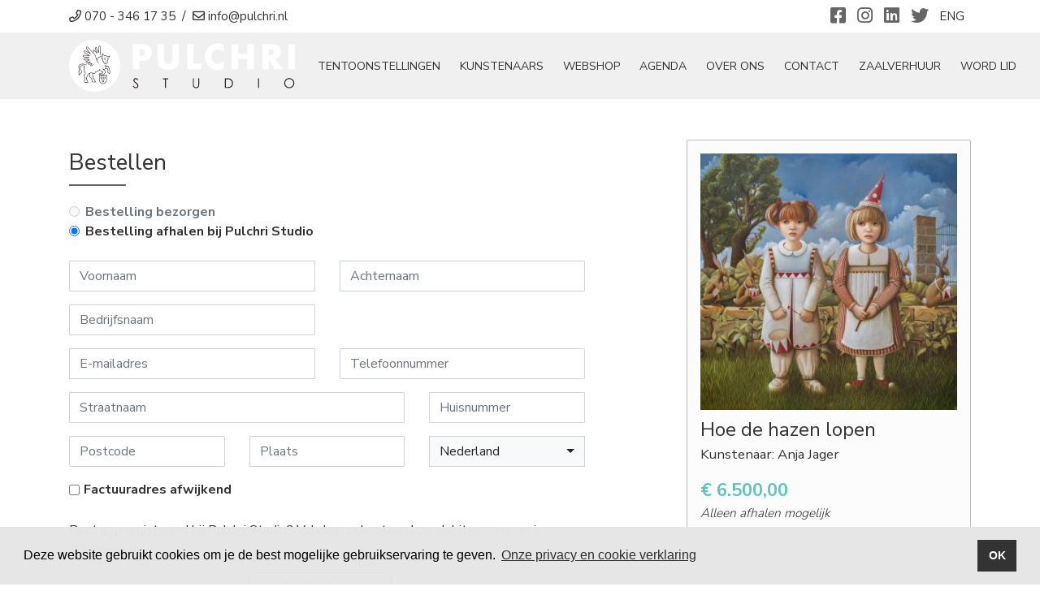

--- FILE ---
content_type: text/html; charset=utf-8
request_url: https://www.pulchri.nl/nl/webshop/bestellen/870/hoe-de-hazen-lopen/
body_size: 7814
content:
<!doctype html>
<html lang="nl-NL">
<head>
    <title>Bestellen Hoe de hazen lopen | Anja Jager | Pulchri Studio | Galerie Den Haag</title>
    <meta name="language" content="nl">
    <meta charset="UTF-8">
    <meta name="HandheldFriendly" content="True">
    <meta name="apple-mobile-web-app-capable" content="yes">
    <meta name="viewport" content="width=device-width, height=device-height, initial-scale=1.0">
    <meta name="description" content="Meisjes en haasjes, maar wie is onderweg?">
    <meta name="keywords" content="">
    <meta name="robots" content="index,follow">
    <meta name="author" content="Surlinio">

    <!-- OG Data -->
    <meta property="og:title" content="Bestellen Hoe de hazen lopen | Anja Jager | Pulchri Studio | Galerie Den Haag" />
    <meta property="og:url" content="https://www.pulchri.nl/nl/webshop/bestellen/870/hoe-de-hazen-lopen/">
    <meta property="og:type" content="website" />
    <meta property="og:description" content="Meisjes en haasjes, maar wie is onderweg?" />
    <meta property="og:image" content="https://www.pulchri.nl/static/img/kunstwerken/870/870_1_hoe-de-hazen-lopen.jpg">
    <meta property="article:author" content="https://www.facebook.com/surlinio">

    <!-- Icons -->
    <link rel="icon" href="https://www.pulchri.nl/favicon.ico">
    <link rel="shortcut icon" href="https://www.pulchri.nl/static/img/icon/favicon.ico">
    <link rel="icon" type="image/png" sizes="16x16" href="https://www.pulchri.nl/static/img/icon/favicon-16x16.png">
    <link rel="icon" type="image/png" sizes="32x32" href="https://www.pulchri.nl/static/img/icon/favicon-32x32.png">
    <link rel="apple-touch-icon" href="https://www.pulchri.nl/static/img/icon/apple-touch-icon.png">
    <link rel="apple-touch-icon" sizes="57x57" href="https://www.pulchri.nl/static/img/icon/apple-touch-icon-57x57.png">
    <link rel="apple-touch-icon" sizes="60x60" href="https://www.pulchri.nl/static/img/icon/apple-touch-icon-60x60.png">
    <link rel="apple-touch-icon" sizes="72x72" href="https://www.pulchri.nl/static/img/icon/apple-touch-icon-72x72.png">
    <link rel="apple-touch-icon" sizes="76x76" href="https://www.pulchri.nl/static/img/icon/apple-touch-icon-76x76.png">
    <link rel="apple-touch-icon" sizes="114x114" href="https://www.pulchri.nl/static/img/icon/apple-touch-icon-114x114.png">
    <link rel="apple-touch-icon" sizes="120x120" href="https://www.pulchri.nl/static/img/icon/apple-touch-icon-120x120.png">
    <link rel="apple-touch-icon" sizes="144x144" href="https://www.pulchri.nl/static/img/icon/apple-touch-icon-144x144.png">
    <link rel="apple-touch-icon" sizes="152x152" href="https://www.pulchri.nl/static/img/icon/apple-touch-icon-152x152.png">
    <link rel="apple-touch-icon" sizes="152x152" href="https://www.pulchri.nl/static/img/icon/apple-touch-icon-152x152.png">
    <link rel="apple-touch-icon" sizes="180x180" href="https://www.pulchri.nl/static/img/icon/apple-touch-icon-180x180.png">
    <link rel="icon" sizes="192x192" href="https://www.pulchri.nl/static/img/icon/android-chrome-192x192.png">
    <link rel="icon" sizes="512x512" href="https://www.pulchri.nl/static/img/icon/android-chrome-512x512.png">
    <link rel="manifest" href="https://www.pulchri.nl/static/img/icon/site.webmanifest">
    <link rel="mask-icon" href="https://www.pulchri.nl/static/img/icon/safari-pinned-tab.svg" color="#5bbad5">
    <meta name="msapplication-TileColor" content="#000000">
    <meta name="theme-color" content="#ffffff">

    <!-- FONTS -->
    <link href="https://fonts.googleapis.com/css2?family=Nunito+Sans:wght@300;400;700&display=swap" rel="stylesheet">

    <!-- CSS -->
    <link rel="stylesheet" href="https://www.pulchri.nl/static/css/client.min.css?v=1737382519">
</head>
<body>
<header id="topbar">
	<div class="container-fluid" class="topbar">
		<div class="container">
			<div class="row">
				<div class="col-lg-7 col-sm-7 col-4">
		    		<p class="text-nowrap">
		    			<a href="tel:+31703461735"><i class="far fa-phone"></i><span class="hidden-mobile">&nbsp;070 - 346 17 35</span></a>
		    			&nbsp;/&nbsp;
		    			<a class="obfuscate" data-mail="info" data-domain="pulchri.nl" href="#"><i class="far fa-envelope"></i><span class="hidden-mobile">&nbsp;info@pulchri.nl</span></a>
		    		</p>
		    	</div>
	    		<div class="col-lg-5 col-sm-5 col-8">
	    			<p>
	    				<span class="float-right mx-2">
				        	<a href="https://www.pulchri.nl/nl/english">ENG</a>
				        </span>
			        	<span class="social-icons float-right">
			        		<a href="https://www.facebook.com/pulchristudio/" title="Facebook" target="_blank"><i class="fab fa-facebook-square"></i></a>
							<a href="https://www.instagram.com/pulchristudio/" title="Instagram" target="_blank"><i class="fab fa-instagram"></i></a>
							<a href="https://www.linkedin.com/company/pulchri-studio/" title="Linkedin" target="_blank"><i class="fab fa-linkedin"></i></a>
							<a href="https://twitter.com/pulchri" title="Twitter" target="_blank"><i class="fab fa-twitter"></i></a>
				        </span>
			        </p>
		        </div>
			</div>
		</div>
	</div>
</header><nav class="navbar navbar-expand-xl sticky-top navbar-light">
	<div class="container">
		<a class="navbar-brand" href="https://www.pulchri.nl/nl/">
			<img  src="https://www.pulchri.nl/static/img/logo/logo-wit-278x64.svg" width="278" height="64" alt="Logo Pulchri">
		</a>
		<button class="navbar-toggler" type="button" data-toggle="collapse" data-target="#navbarcontent" aria-controls="navbarcontent" aria-expanded="false">
			<span class="sr-only">Toggle navigation</span>
				<span class="icon-bar"></span>
				<span class="icon-bar"></span>
				<span class="icon-bar"></span>
		</button>
		<div class="collapse navbar-collapse" id="navbarcontent">
			<ul class="navbar-nav ml-auto">
				<li class="nav-item d-block d-xl-none ">
					<a class="nav-link" href="https://www.pulchri.nl/nl/">Home</a>
				</li>
				<li class="nav-item ">
					<a class="nav-link" href="https://www.pulchri.nl/nl/tentoonstellingen/">tentoonstellingen</a>
				</li>
				<li class="nav-item ">
					<a class="nav-link" href="https://www.pulchri.nl/nl/kunstenaars/">Kunstenaars</a>
				</li>
				<li class="nav-item active">
					<a class="nav-link" href="https://www.pulchri.nl/nl/webshop/">Webshop</a>
				</li>
				<li class="nav-item ">
					<a class="nav-link" href="https://www.pulchri.nl/nl/agenda/">Agenda</a>
				</li>
				<li class="nav-item ">
					<a class="nav-link" href="https://www.pulchri.nl/nl/over-ons/">Over ons</a>
				</li>
				<li class="nav-item ">
					<a class="nav-link" href="https://www.pulchri.nl/nl/contact/">Contact</a>
				</li>
				<li class="nav-item d-block d-xl-none">
					<a class="nav-link" href="https://www.pulchri.nl/nl/over-ons/cafe-restaurant/">Café-Restaurant</a>
				</li>
				<li class="nav-item">
					<a class="nav-link" href="https://www.pulchri.nl/nl/over-ons/verhuur-zalen/">Zaalverhuur</a>
				</li>
<!-- 				<li class="nav-item ">
					<a class="nav-link" href="https://www.pulchri.nl/nl/contact/">Contact</a>
				</li> -->
        		<li class="nav-item ">
					<a class="nav-link" href="https://www.pulchri.nl/nl/word-lid/">Word Lid</a>
				</li>
			</ul>
		</div>
	</div>
</nav>

<section class="container">
	<div class="row">
		<div class="col-xl-7 col-lg-8 col-md-7 col-sm-12">
			<h2>Bestellen</h2>
			<div class="separatorheader small left"></div>
			<form class="form" data-ajaxurl="https://www.pulchri.nl/ajax/bestelling/aankoopformulier.php">
				<div class="row">
					<div class="col-lg-12 col-md-12 col-sm-12">
						<div class="form-check">
							<input class="form-check-input" type="radio" name="afhalen" id="bestelling_verzenden" value="0" disabled>
							<label class="form-check-label" for="bestelling_verzenden">Bestelling bezorgen</label>
						</div>
						<div class="form-check">
							<input class="form-check-input" type="radio" name="afhalen" id="bestelling_afhalen" value="1" checked>
							<label class="form-check-label" for="bestelling_afhalen">Bestelling afhalen bij Pulchri Studio</label>
						</div>
					</div>
					<br>
				</div>
				<br>
				<div class="row">
					<div class="col-lg-6 col-md-12 col-sm-6">
						<div class="form-group">
							<label class="sr-only" for="voornaam">Voornaam <sup>*</sup></label>
							<input type="text" class="form-control" id="voornaam" name="voornaam" placeholder="Voornaam">
						</div>
					</div>
					<div class="col-lg-6 col-md-12 col-sm-6">
						<div class="form-group">
							<label class="sr-only" for="achternaam">Achternaam <sup>*</sup></label>
							<input type="text" class="form-control" id="achternaam" name="achternaam" placeholder="Achternaam">
						</div>
					</div>
				</div>
				<div class="row">
					<div class="col-lg-6 col-md-12 col-sm-6">
						<div class="form-group">
							<label class="sr-only" for="bedrijfsnaam">Bedrijfsnaam</label>
							<input type="text" class="form-control" id="bedrijfsnaam" name="bedrijfsnaam" placeholder="Bedrijfsnaam">
						</div>
					</div>
				</div>
				<div class="row">
					<div class="col-lg-6 col-md-12 col-sm-6">
						<div class="form-group">
							<label class="sr-only" for="email">E-mailadres <sup>*</sup></label>
							<input type="email" class="form-control" id="email" name="email" placeholder="E-mailadres">
						</div>
					</div>
					<div class="col-lg-6 col-md-12 col-sm-6">
						<div class="form-group">
							<label class="sr-only" for="telefoon">Telefoonnummer <sup>*</sup></label>
							<input type="tel" class="form-control" id="telefoon" name="telefoon" placeholder="Telefoonnummer">
						</div>
					</div>
				</div>
				<div class="row">
					<div class="col-lg-8 col-md-8 col-sm-8 col-8">
						<div class="form-group">
							<label class="sr-only" for="straatnaam">Straatnaam <sup>*</sup></label>
							<input type="text" class="form-control" id="straatnaam" name="straatnaam" placeholder="Straatnaam">
						</div>
					</div>
					<div class="col-lg-4 col-md-4 col-sm-4 col-4">
						<div class="form-group">
							<label class="sr-only" for="huisnr">Huisnummer <sup>*</sup></label>
							<input type="text" class="form-control" id="huisnr" name="huisnr" placeholder="Huisnummer">
						</div>
					</div>
				</div>
				<div class="row">
					<div class="col-lg-4 col-md-6 col-sm-6 col-12">
						<div class="form-group">
							<label class="sr-only" for="postcode">Postcode <sup>*</sup></label>
							<input type="text" class="form-control" id="postcode" name="postcode" placeholder="Postcode">
						</div>
					</div>
					<div class="col-lg-4 col-md-6 col-sm-6 col-12">
						<div class="form-group">
							<label class="sr-only" for="plaats">Plaats <sup>*</sup></label>
							<input type="text" class="form-control" id="plaats" name="plaats" placeholder="Plaats">
						</div>
					</div>
					<div class="col-lg-4 col-md-12 col-sm-12 col-12">
						<div class="form-group">
							<label class="sr-only" for="land">Land</label>
							<select class="form-control selectpicker"  id="land" name="land" data-live-search="true">
								<option value="">Selecteer het land</option>
								<option value='1'>Afghanistan</option><option value='2'>Albanië</option><option value='3'>Algerije</option><option value='4'>Andorra</option><option value='5'>Angola</option><option value='6'>Antigua en Barbuda</option><option value='7'>Argentinië</option><option value='8'>Armenië</option><option value='9'>Australië</option><option value='10'>Azerbeidzjan</option><option value='11'>Bahama's</option><option value='12'>Bahrein</option><option value='13'>Bangladesh</option><option value='14'>Barbados</option><option value='15'>België</option><option value='16'>Belize</option><option value='17'>Benin</option><option value='18'>Bhutan</option><option value='19'>Bolivia</option><option value='20'>Bosnië en Herzegovina</option><option value='21'>Botswana</option><option value='22'>Brazilië</option><option value='23'>Brunei</option><option value='24'>Bulgarije</option><option value='25'>Burkina Faso</option><option value='26'>Burundi</option><option value='27'>Cambodja</option><option value='28'>Canada</option><option value='29'>Centraal-Afrikaanse Republiek</option><option value='30'>Chili</option><option value='31'>China</option><option value='32'>Colombia</option><option value='33'>Comoren</option><option value='34'>Congo-Brazzaville</option><option value='35'>Congo-Kinshasa</option><option value='36'>Costa Rica</option><option value='37'>Cuba</option><option value='38'>Cyprus</option><option value='39'>Denemarken</option><option value='40'>Djibouti</option><option value='41'>Dominica</option><option value='42'>Dominicaanse Republiek</option><option value='43'>Duitsland</option><option value='44'>Ecuador</option><option value='45'>Egypte</option><option value='46'>El Salvador</option><option value='47'>Equatoriaal-Guinea</option><option value='48'>Eritrea</option><option value='49'>Estland</option><option value='50'>Ethiopië</option><option value='51'>Fiji</option><option value='52'>Filipijnen</option><option value='53'>Finland</option><option value='54'>Frankrijk</option><option value='55'>Gabon</option><option value='56'>Gambia</option><option value='57'>Georgië</option><option value='58'>Ghana</option><option value='59'>Grenada</option><option value='60'>Griekenland</option><option value='61'>Guatemala</option><option value='62'>Guinee</option><option value='63'>Guinee-Bissau</option><option value='64'>Guyana</option><option value='65'>Haïti</option><option value='66'>Honduras</option><option value='67'>Hongarije</option><option value='69'>IJsland</option><option value='68'>Ierland</option><option value='70'>India</option><option value='71'>Indonesië</option><option value='72'>Irak</option><option value='73'>Iran</option><option value='74'>Israël</option><option value='75'>Italië</option><option value='76'>Ivoorkust</option><option value='77'>Jamaica</option><option value='78'>Japan</option><option value='79'>Jemen</option><option value='80'>Jordanië</option><option value='81'>Kaapverdië</option><option value='82'>Kameroen</option><option value='83'>Kazachstan</option><option value='84'>Kenia</option><option value='85'>Kirgizië</option><option value='86'>Kiribati</option><option value='87'>Koeweit</option><option value='88'>Kroatië</option><option value='89'>Laos</option><option value='90'>Lesotho</option><option value='91'>Letland</option><option value='92'>Libanon</option><option value='93'>Liberia</option><option value='94'>Libië</option><option value='95'>Liechtenstein</option><option value='96'>Litouwen</option><option value='97'>Luxemburg</option><option value='98'>Madagaskar</option><option value='99'>Malawi</option><option value='100'>Maldiven</option><option value='101'>Maleisië</option><option value='102'>Mali</option><option value='103'>Malta</option><option value='104'>Marokko</option><option value='105'>Marshalleilanden</option><option value='106'>Mauritanië</option><option value='107'>Mauritius</option><option value='108'>Mexico</option><option value='109'>Micronesia</option><option value='110'>Moldavië</option><option value='111'>Monaco</option><option value='112'>Mongolië</option><option value='113'>Montenegro</option><option value='114'>Mozambique</option><option value='115'>Myanmar</option><option value='116'>Namibië</option><option value='117'>Nauru</option><option value='118' selected>Nederland</option><option value='119'>Nepal</option><option value='120'>Nicaragua</option><option value='121'>Nieuw-Zeeland</option><option value='122'>Niger</option><option value='123'>Nigeria</option><option value='124'>Noord-Korea</option><option value='125'>Noord-Macedonië</option><option value='126'>Noorwegen</option><option value='127'>Oeganda</option><option value='128'>Oekraïne</option><option value='129'>Oezbekistan</option><option value='130'>Oman</option><option value='131'>Oost-Timor</option><option value='132'>Oostenrijk</option><option value='133'>Pakistan</option><option value='134'>Palau</option><option value='135'>Panama</option><option value='136'>Papoea-Nieuw-Guinea</option><option value='137'>Paraguay</option><option value='138'>Peru</option><option value='139'>Polen</option><option value='140'>Portugal</option><option value='141'>Qatar</option><option value='142'>Roemenië</option><option value='143'>Rusland</option><option value='144'>Rwanda</option><option value='145'>Saint Kitts en Nevis</option><option value='146'>Saint Lucia</option><option value='147'>Saint Vincent en de Grenadines</option><option value='148'>Salomonseilanden</option><option value='149'>Samoa</option><option value='150'>San Marino</option><option value='151'>Sao Tomé en Principe</option><option value='152'>Saoedi-Arabië</option><option value='153'>Senegal</option><option value='154'>Servië</option><option value='155'>Seychellen</option><option value='156'>Sierra Leone</option><option value='157'>Singapore</option><option value='158'>Slovenië</option><option value='159'>Slowakije</option><option value='160'>Soedan</option><option value='161'>Somalië</option><option value='162'>Spanje</option><option value='163'>Sri Lanka</option><option value='164'>Suriname</option><option value='165'>Swaziland</option><option value='166'>Syrië</option><option value='167'>Tadzjikistan</option><option value='168'>Tanzania</option><option value='169'>Thailand</option><option value='170'>Togo</option><option value='171'>Tonga</option><option value='172'>Trinidad en Tobago</option><option value='173'>Tsjaad</option><option value='174'>Tsjechië</option><option value='175'>Tunesië</option><option value='176'>Turkije</option><option value='177'>Turkmenistan</option><option value='178'>Tuvalu</option><option value='179'>Uruguay</option><option value='180'>Vanuatu</option><option value='181'>Venezuela</option><option value='182'>Verenigd Koninkrijk</option><option value='183'>Verenigde Arabische Emiraten</option><option value='184'>Verenigde Staten</option><option value='185'>Vietnam</option><option value='186'>Wit-Rusland</option><option value='187'>Zambia</option><option value='188'>Zimbabwe</option><option value='189'>Zuid-Afrika</option><option value='190'>Zuid-Korea</option><option value='191'>Zuid-Soedan</option><option value='192'>Zweden</option><option value='193'>Zwitserland</option>							</select>
						</div>
					</div>
				</div>

				<div class="row">
					<div class="col-lg-12 col-md-12 col-sm-12 col-12">
						<div class="form-check form-check-inline">
							<input class="form-check-input" type="checkbox" id="fact_afwijkend" name="fact_afwijkend" value="1">
							<label class="form-check-label" for="fact_afwijkend">Factuuradres afwijkend</label>
						</div>
						<br><br>
					</div>
				</div>

				<div class="d-none" id="factuur_adres_afwijkend">
					<h4>Factuurgegevens</h4>
					<div class="row">
						<div class="col-lg-6 col-md-12 col-sm-6">
							<div class="form-group">
								<label class="sr-only" for="fact_voornaam">Voornaam <sup>*</sup></label>
								<input type="text" class="form-control" id="fact_voornaam" name="fact_voornaam" placeholder="Voornaam">
							</div>
						</div>
						<div class="col-lg-6 col-md-12 col-sm-6">
							<div class="form-group">
								<label class="sr-only" for="fact_achternaam">Achternaam <sup>*</sup></label>
								<input type="text" class="form-control" id="fact_achternaam" name="fact_achternaam" placeholder="Achternaam">
							</div>
						</div>
					</div>
					<div class="row">
						<div class="col-lg-6 col-md-12 col-sm-6">
							<div class="form-group">
								<label class="sr-only" for="fact_bedrijfsnaam">Bedrijfsnaam</label>
								<input type="text" class="form-control" id="fact_bedrijfsnaam" name="fact_bedrijfsnaam" placeholder="Bedrijfsnaam">
							</div>
						</div>
					</div>
					<div class="row">
						<div class="col-lg-8 col-md-8 col-sm-8 col-8">
							<div class="form-group">
								<label class="sr-only" for="fact_straatnaam">Straatnaam <sup>*</sup></label>
								<input type="text" class="form-control" id="fact_straatnaam" name="fact_straatnaam" placeholder="Straatnaam">
							</div>
						</div>
						<div class="col-lg-4 col-md-4 col-sm-4 col-4">
							<div class="form-group">
								<label class="sr-only" for="fact_huisnr">Huisnummer <sup>*</sup></label>
								<input type="text" class="form-control" id="fact_huisnr" name="fact_huisnr" placeholder="Huisnummer">
							</div>
						</div>
					</div>
					<div class="row">
						<div class="col-lg-4 col-md-6 col-sm-6 col-12">
							<div class="form-group">
								<label class="sr-only" for="fact_postcode">Postcode <sup>*</sup></label>
								<input type="text" class="form-control" id="fact_postcode" name="fact_postcode" placeholder="Postcode">
							</div>
						</div>
						<div class="col-lg-4 col-md-6 col-sm-6 col-12">
							<div class="form-group">
								<label class="sr-only" for="fact_plaats">Plaats <sup>*</sup></label>
								<input type="text" class="form-control" id="fact_plaats" name="fact_plaats" placeholder="Plaats">
							</div>
						</div>
						<div class="col-lg-4 col-md-12 col-sm-12 col-12">
							<div class="form-group">
								<label class="sr-only" for="fact_land">Land</label>
								<select class="form-control selectpicker" id="fact_land" name="fact_land" data-live-search="true">
									<option value="">Selecteer het land</option>
									<option value='1'>Afghanistan</option><option value='2'>Albanië</option><option value='3'>Algerije</option><option value='4'>Andorra</option><option value='5'>Angola</option><option value='6'>Antigua en Barbuda</option><option value='7'>Argentinië</option><option value='8'>Armenië</option><option value='9'>Australië</option><option value='10'>Azerbeidzjan</option><option value='11'>Bahama's</option><option value='12'>Bahrein</option><option value='13'>Bangladesh</option><option value='14'>Barbados</option><option value='15'>België</option><option value='16'>Belize</option><option value='17'>Benin</option><option value='18'>Bhutan</option><option value='19'>Bolivia</option><option value='20'>Bosnië en Herzegovina</option><option value='21'>Botswana</option><option value='22'>Brazilië</option><option value='23'>Brunei</option><option value='24'>Bulgarije</option><option value='25'>Burkina Faso</option><option value='26'>Burundi</option><option value='27'>Cambodja</option><option value='28'>Canada</option><option value='29'>Centraal-Afrikaanse Republiek</option><option value='30'>Chili</option><option value='31'>China</option><option value='32'>Colombia</option><option value='33'>Comoren</option><option value='34'>Congo-Brazzaville</option><option value='35'>Congo-Kinshasa</option><option value='36'>Costa Rica</option><option value='37'>Cuba</option><option value='38'>Cyprus</option><option value='39'>Denemarken</option><option value='40'>Djibouti</option><option value='41'>Dominica</option><option value='42'>Dominicaanse Republiek</option><option value='43'>Duitsland</option><option value='44'>Ecuador</option><option value='45'>Egypte</option><option value='46'>El Salvador</option><option value='47'>Equatoriaal-Guinea</option><option value='48'>Eritrea</option><option value='49'>Estland</option><option value='50'>Ethiopië</option><option value='51'>Fiji</option><option value='52'>Filipijnen</option><option value='53'>Finland</option><option value='54'>Frankrijk</option><option value='55'>Gabon</option><option value='56'>Gambia</option><option value='57'>Georgië</option><option value='58'>Ghana</option><option value='59'>Grenada</option><option value='60'>Griekenland</option><option value='61'>Guatemala</option><option value='62'>Guinee</option><option value='63'>Guinee-Bissau</option><option value='64'>Guyana</option><option value='65'>Haïti</option><option value='66'>Honduras</option><option value='67'>Hongarije</option><option value='69'>IJsland</option><option value='68'>Ierland</option><option value='70'>India</option><option value='71'>Indonesië</option><option value='72'>Irak</option><option value='73'>Iran</option><option value='74'>Israël</option><option value='75'>Italië</option><option value='76'>Ivoorkust</option><option value='77'>Jamaica</option><option value='78'>Japan</option><option value='79'>Jemen</option><option value='80'>Jordanië</option><option value='81'>Kaapverdië</option><option value='82'>Kameroen</option><option value='83'>Kazachstan</option><option value='84'>Kenia</option><option value='85'>Kirgizië</option><option value='86'>Kiribati</option><option value='87'>Koeweit</option><option value='88'>Kroatië</option><option value='89'>Laos</option><option value='90'>Lesotho</option><option value='91'>Letland</option><option value='92'>Libanon</option><option value='93'>Liberia</option><option value='94'>Libië</option><option value='95'>Liechtenstein</option><option value='96'>Litouwen</option><option value='97'>Luxemburg</option><option value='98'>Madagaskar</option><option value='99'>Malawi</option><option value='100'>Maldiven</option><option value='101'>Maleisië</option><option value='102'>Mali</option><option value='103'>Malta</option><option value='104'>Marokko</option><option value='105'>Marshalleilanden</option><option value='106'>Mauritanië</option><option value='107'>Mauritius</option><option value='108'>Mexico</option><option value='109'>Micronesia</option><option value='110'>Moldavië</option><option value='111'>Monaco</option><option value='112'>Mongolië</option><option value='113'>Montenegro</option><option value='114'>Mozambique</option><option value='115'>Myanmar</option><option value='116'>Namibië</option><option value='117'>Nauru</option><option value='118' selected>Nederland</option><option value='119'>Nepal</option><option value='120'>Nicaragua</option><option value='121'>Nieuw-Zeeland</option><option value='122'>Niger</option><option value='123'>Nigeria</option><option value='124'>Noord-Korea</option><option value='125'>Noord-Macedonië</option><option value='126'>Noorwegen</option><option value='127'>Oeganda</option><option value='128'>Oekraïne</option><option value='129'>Oezbekistan</option><option value='130'>Oman</option><option value='131'>Oost-Timor</option><option value='132'>Oostenrijk</option><option value='133'>Pakistan</option><option value='134'>Palau</option><option value='135'>Panama</option><option value='136'>Papoea-Nieuw-Guinea</option><option value='137'>Paraguay</option><option value='138'>Peru</option><option value='139'>Polen</option><option value='140'>Portugal</option><option value='141'>Qatar</option><option value='142'>Roemenië</option><option value='143'>Rusland</option><option value='144'>Rwanda</option><option value='145'>Saint Kitts en Nevis</option><option value='146'>Saint Lucia</option><option value='147'>Saint Vincent en de Grenadines</option><option value='148'>Salomonseilanden</option><option value='149'>Samoa</option><option value='150'>San Marino</option><option value='151'>Sao Tomé en Principe</option><option value='152'>Saoedi-Arabië</option><option value='153'>Senegal</option><option value='154'>Servië</option><option value='155'>Seychellen</option><option value='156'>Sierra Leone</option><option value='157'>Singapore</option><option value='158'>Slovenië</option><option value='159'>Slowakije</option><option value='160'>Soedan</option><option value='161'>Somalië</option><option value='162'>Spanje</option><option value='163'>Sri Lanka</option><option value='164'>Suriname</option><option value='165'>Swaziland</option><option value='166'>Syrië</option><option value='167'>Tadzjikistan</option><option value='168'>Tanzania</option><option value='169'>Thailand</option><option value='170'>Togo</option><option value='171'>Tonga</option><option value='172'>Trinidad en Tobago</option><option value='173'>Tsjaad</option><option value='174'>Tsjechië</option><option value='175'>Tunesië</option><option value='176'>Turkije</option><option value='177'>Turkmenistan</option><option value='178'>Tuvalu</option><option value='179'>Uruguay</option><option value='180'>Vanuatu</option><option value='181'>Venezuela</option><option value='182'>Verenigd Koninkrijk</option><option value='183'>Verenigde Arabische Emiraten</option><option value='184'>Verenigde Staten</option><option value='185'>Vietnam</option><option value='186'>Wit-Rusland</option><option value='187'>Zambia</option><option value='188'>Zimbabwe</option><option value='189'>Zuid-Afrika</option><option value='190'>Zuid-Korea</option><option value='191'>Zuid-Soedan</option><option value='192'>Zweden</option><option value='193'>Zwitserland</option>								</select>
							</div>
						</div>
					</div>
				</div>

				<div class="row">
					<div class="col-lg-12 col-md-12 col-sm-12 col-12">
						<p>
							Bent u geregistreerd bij Pulchri Studio? Vul dan onderstaand uw debiteurnummer in. <em>(Optioneel)</em>
						</p>
					</div>
					<div class="col-lg-4 col-md-6 col-sm-6 col-12">
						<div class="form-group">
							<label class="sr-only" for="lidmaatschapnummer">Debiteurnummer</label>
							<input type="text" class="form-control" id="lidmaatschapnummer" name="lidmaatschapnummer" placeholder="Debiteurnr. (optioneel)">
						</div>
					</div>
					<div class="col-xl-4 col-lg-5 col-md-5 col-sm-4">
						<p class="btn btn-client check_lidmaatschapnr">Controleren</p>
					</div>
				</div>
				<div class="row">
					<div class="col-md-12 col-sm-12 col-12">
						<div class="form-group mt-3 mb-0">
							<div class="checkbox_absolute">
								<input type="checkbox" name="algemene_voorwaarden" id="algemene_voorwaarden" value="1">
							</div>
							<div class="checkbox_label_space">
								<label for="algemene_voorwaarden">Ik akkoord met de <a href="https://www.pulchri.nl/docs/webshop/algemene-verkoopvoorwaarden-pulchri-studio-webshop-2022.pdf" target="_blank">algemene voorwaarden</a> en het <a href="https://www.pulchri.nl/docs/avg-gegevensregistratie.pdf" target="_blank">AVG beleid</a>.</label>
								<div name="algemene_voorwaarden_error" id="algemene_voorwaarden_error"></div>
							</div>
						</div>
					</div>
				</div>
				<div class="row">
					<div class="col-md-12 col-sm-12 col-12">
						<div class="form-group">
							<div class="checkbox_absolute">
								<input type="checkbox" name="nieuwsbrief" id="nieuwsbrief" value="1">
							</div>
							<div class="checkbox_label_space">
								<label for="nieuwsbrief">Ik schrijf me in voor de nieuwsbrief</label>
							</div>
						</div>
					</div>
				</div>

				<p class="text-right">
					<button id="btn-contact-submit" type="submit" class="btn btn-block btn-client-secondary-alt">Afrekenen</button>
				</p>
				<input type="text" name="robo" class="robo d-none">
				<input type="text" name="prod" class="d-none" value="ovKMXIOVF9/5MKkjQkvFVA==">
				<input type="text" name="language" class="d-none" value="nl">
			</form>
		</div>
		<div class="col-xl-4 col-lg-4 col-md-5 col-sm-12 offset-xl-1">
			<div class="artwork-order-summery">
										<img src="../../../../../static/img/kunstwerken/870/thumb-870_1_hoe-de-hazen-lopen.jpg" class="img-fluid" width="350" height="350" alt="Hoe de hazen lopen">
										<h1 class="art-title">
					Hoe de hazen lopen<br>
					<span class="artistname">
						Kunstenaar: Anja Jager					</span>
				</h1>
				<h3 class="headline-price">
					<span class="artwork-price">€ 6.500,00</span><br>
					<span class="subline-price" id="prijs_bezorgkosten">
						<em>Alleen afhalen mogelijk</em>					</span>
				</h3>
			</div>
		</div>
	</div>
</section>




<footer>
	<div class="container">
		<div class="row">
			<div class="col-md-4">
				<h4>Gegevens</h4>
				<div class="separatorfooter small left"></div>
				<p>
					Schilderkundig Genootschap Pulchri Studio<br>
					<a href="https://www.google.nl/maps/place/Pulchri+Studio/@52.0807178,4.3031663,13z/data=!4m5!3m4!1s0x47c5b73b2206ca45:0xf3f4e6f32be4f09e!8m2!3d52.0819506!4d4.3118147" target="_blank">Lange Voorhout 15<br>
					2514 EA Den Haag</a>
				</p>
				<p>
					<u>Algemeen</u><br>
					<i class="fad fa-fw fa-phone"></i> 070 - 346 17 35<br>
					<i class="fad fa-fw fa-envelope"></i> <a href="mailto:info@pulchri.nl">info@pulchri.nl</a>
				</p>
				<p>
					<u>Café-Restaurant Pulchri</u><br>
					<i class="fad fa-fw fa-phone"></i> 070 - 3029865<br>
					<i class="fad fa-fw fa-envelope"></i> <a href="mailto:restaurantpulchri@karstenkuiper.nl"> restaurantpulchri@karstenkuiper.nl</a><br>
				</p>
				<p>
					KvK/CoC: 40408821<br>
					IBAN: NL31 RABO 0166 3434 39				</p>
			</div>
			<div class="col-md-4">
				<h4>Quick links</h4>
				<div class="separatorfooter small left"></div>
				<p>
											<a href="https://www.pulchri.nl/nl/profiel/inloggen/">Inloggen</a><br>
										<a href="https://www.pulchri.nl/nl/word-lid/">Lidmaatschap informatie</a><br>
					<a href="#" data-toggle="modal" data-target="#nieuwsbrief">Nieuwsbrief</a><br>
					<a href="https://www.pulchri.nl/nl/giften/">Giften</a><br>
                    <a href="https://www.kenniscentrumfilantropie.nl/">Kenniscentrum filantropie</a><br>
					<a href="https://www.pulchri.nl/nl/st-pulchro-sacrum/">Pulchro Sacrum</a><br>
					<a href="https://www.pulchri.nl/nl/over-ons/cafe-restaurant/">Café-Restaurant Pulchri</a><br>
					<a href="https://www.pulchri.nl/docs/huisregels-2025.pdf?v=?">Huisregels</a><br>
					<br>
					<a href="https://www.pulchri.nl/nl/privacy/">Privacy verklaring</a><br>
					<a href="https://www.pulchri.nl/nl/cookies/">Cookie statement</a><br>
				</p>
			</div>
			<div class="col-md-4">
				<h4>Openingstijden Galerie</h4>
				<div class="separatorfooter small left"></div>
				<p>
					Maandag gesloten<br>
					Dinsdag tot en met zondag van 12.00 tot 17.00 uur geopend.
				</p>
				<p>
					<strong>GRATIS TOEGANG</strong>
				</p>
				<p> Openingstijden Café-Restaurant Pulchri <a href="https://www.pulchri.nl/nl/contact/#openingstijden-societeit-cafe-restaurant">klik hier</a>.</p>
				<p>Toegankelijkheid: Pulchri staat op <a href="https://app.ongehinderd.nl/Spot/Details/94919" target="_blank">ongehinderd.nl</a>
				</p>
				<h4>Beschermvrouwe</h4>
				<p>
					Hare Koninklijke Hoogheid Prinses Beatrix der Nederlanden
				</p>
			</div>
		</div>
		<div class="row">
			<div class="col-sm-12 col-12">
				<p class="copyright"> &copy; 2026 Schilderkundig Genootschap Pulchri Studio, <span class="fal fa-code"></span>&nbsp;<a href="https://www.surlinio.nl">Surlinio</a></p>
			</div>
		</div>
	</div>
</footer>


<!-- Modal -->
<div class="modal fade" id="nieuwsbrief" tabindex="-1" role="dialog" aria-labelledby="nieuwsbriefLabel" aria-hidden="true">
	<div class="modal-dialog">
		<div class="modal-content">
			<div class="modal-header">
				<h5 class="modal-title">Nieuwsbrief</h5>
				<button type="button" class="close" data-dismiss="modal" aria-label="Close">
					<span aria-hidden="true">&times;</span>
				</button>
			</div>
			<div class="modal-body">
				<form class="form" data-ajaxurl="https://www.pulchri.nl/ajax/process_mailchimp.php">
					<p>Schrijf je in voor de nieuwsbrief en blijf op de hoogte!</p>
					<div class="form-group">
						<label class="sr-only" for="first_name">Voornaam <sup>*</sup></label>
						<input type="text" class="form-control" id="first_name" name="first_name" placeholder="Voornaam">
					</div>
					<div class="form-group">
						<label class="sr-only" for="last_name">Achternaam <sup>*</sup></label>
						<input type="text" class="form-control" id="last_name" name="last_name" placeholder="Achternaam">
					</div>
					<div class="form-group">
						<label class="sr-only" for="mailchimp_email">E-mailadres <sup>*</sup></label>
						<input type="text" class="form-control" id="mailchimp_email" name="mailchimp_email" placeholder="E-mailadres">
					</div>
					<div class="form-group">
						<p class="text-right">
							<button id="btn-contact-submit" type="submit" class="btn btn-block btn-client">Inschrijven</button>
						</p>
					</div>
					<input type="text" name="robo" class="robo hidden d-none">
				</form>
			</div>
			<div class="modal-footer">
				<button type="button" class="btn btn-client" data-dismiss="modal">Sluiten</button>
			</div>
		</div>
	</div>
</div><script src="https://www.pulchri.nl/static/js/min/client.min.js?v=1647723843"></script>


<!-- Global site tag (gtag.js) - Google Analytics -->
<script async src="https://www.googletagmanager.com/gtag/js?id=G-LPQX8QQQ1L"></script>
<script>
  window.dataLayer = window.dataLayer || [];
  function gtag(){dataLayer.push(arguments);}
  gtag('js', new Date());

  gtag('config', 'G-LPQX8QQQ1L');
</script>


<!-- Meta Pixel Code -->
<script>
!function(f,b,e,v,n,t,s)
{if(f.fbq)return;n=f.fbq=function(){n.callMethod?
n.callMethod.apply(n,arguments):n.queue.push(arguments)};
if(!f._fbq)f._fbq=n;n.push=n;n.loaded=!0;n.version='2.0';
n.queue=[];t=b.createElement(e);t.async=!0;
t.src=v;s=b.getElementsByTagName(e)[0];
s.parentNode.insertBefore(t,s)}(window, document,'script',
'https://connect.facebook.net/en_US/fbevents.js');
fbq('init', '2216574831889252');
fbq('track', 'PageView');
</script>
<noscript><img height="1" width="1" style="display:none"
src=https://www.facebook.com/tr?id=2216574831889252&ev=PageView&noscript=1
/></noscript>
<!-- End Meta Pixel Code --><script>
	$(document).ready(function() {
		$('#fact_afwijkend').change(function() {
			if($(this).is(":checked")) {
				$('#factuur_adres_afwijkend').removeClass('d-none');
			}else{
				$('#factuur_adres_afwijkend').addClass('d-none');
			}
		});

		$("#land").change(function() {
			selected_product = 870;
			selected_country = $(this).val();
			var search_query = {
				product			: selected_product,
				country			: selected_country
			};
			var search_string = $.param(search_query);
			$.ajaxSetup({ cache: false });
			$.get("https://www.pulchri.nl/ajax/bestelling/calc_verzendkosten.php?"+search_string, function(data) {
				var verzendgegevens = JSON.parse(data);
				if(verzendgegevens['vrz_mogelijk'] === false){
					$("#prijs_bezorgkosten").empty();
					$('#prijs_bezorgkosten').append("<em>Verzenden niet mogelijk</em>");
					$('#bestelling_verzenden').attr("disabled",true);
					$('#bestelling_afhalen').attr("checked",true);
				}else{
					$('#bestelling_verzenden').attr("disabled",false);
					$('#bestelling_afhalen').attr("checked",false);
					if(verzendgegevens['vrz_kosten'] == '€ 0,00'){
						$("#prijs_bezorgkosten").empty();
						$('#prijs_bezorgkosten').append("<em>Incl. verzendkosten ("+verzendgegevens['vrz_land']+")</em>");
					}else{
						$("#prijs_bezorgkosten").empty();
						$('#prijs_bezorgkosten').append("<em>Excl. "+verzendgegevens['vrz_kosten']+" verzendkosten ("+verzendgegevens['vrz_land']+")</em>");
					}
				}
			});
		});

	});


	$(document).on('click', '.check_lidmaatschapnr', function() {
		$('#lidmaatschapnummer').removeClass('is-invalid');
		$('#lidmaatschapnummer').removeClass('is-valid');
		$('.invalid-lidmaatschapnr').remove();
		$('#leden_korting').remove();
		$('#email').removeClass('is-invalid');
		var selected_lidmaatschapnummer = $("input[name=lidmaatschapnummer]").val().trim();
		var selected_email = $("input[name=email]").val().trim();
		var selected_prod = $("input[name=prod]").val().trim();
		if(selected_lidmaatschapnummer === ''){
			$('#lidmaatschapnummer').addClass('is-invalid');
			$('#lidmaatschapnummer').after("<div class='invalid-feedback invalid-lidmaatschapnr'>Vul een code in</div>");
		}else if(selected_email === ''){
			$('#lidmaatschapnummer').addClass('is-invalid');
			$('#lidmaatschapnummer').after("<div class='invalid-feedback invalid-lidmaatschapnr'>Vul ook uw e-mailadres in</div>");
			$('#email').addClass('is-invalid');
			}else{
			var search_query = {
				lidmaatschapnummer	: selected_lidmaatschapnummer,
				email				: selected_email,
				prod				: 870,
			};
			var search_string = $.param(search_query);
	        $.ajaxSetup({ cache: false });
	        $.get("https://www.pulchri.nl/ajax/bestelling/check_lidmaatschapkorting.php?"+search_string, function(data) {
	        	if(data !== ''){
		        	if(data == '€ 6.500,00'){
			        	$('.artwork-price').empty();
			        	$('.artwork-price').html(data);
			            $('#lidmaatschapnummer').addClass('is-invalid');
			            $('#lidmaatschapnummer').after("<div class='invalid-feedback invalid-lidmaatschapnr'>Combinatie e-mailadres en debiteurnr. ongeldig</div>");
			        }else{
			        	$('.artwork-price').empty();
			        	$('.artwork-price').html(data);
			            $('#lidmaatschapnummer').addClass('is-valid');
			        }
			    }
	        });
	    }
	});
</script>

</body>
</html>

--- FILE ---
content_type: application/javascript
request_url: https://www.pulchri.nl/static/js/min/client.min.js?v=1647723843
body_size: 124751
content:
!function(t,e){"use strict";"object"==typeof module&&"object"==typeof module.exports?module.exports=t.document?e(t,!0):function(t){if(!t.document)throw new Error("jQuery requires a window with a document");return e(t)}:e(t)}("undefined"!=typeof window?window:this,function(E,t){"use strict";function m(t,e,i){var n,o,r=(i=i||ut).createElement("script");if(r.text=t,e)for(n in dt)(o=e[n]||e.getAttribute&&e.getAttribute(n))&&r.setAttribute(n,o);i.head.appendChild(r).parentNode.removeChild(r)}function g(t){return null==t?t+"":"object"==typeof t||"function"==typeof t?nt[ot.call(t)]||"object":typeof t}function a(t){var e=!!t&&"length"in t&&t.length,i=g(t);return!ct(t)&&!ht(t)&&("array"===i||0===e||"number"==typeof e&&0<e&&e-1 in t)}function c(t,e){return t.nodeName&&t.nodeName.toLowerCase()===e.toLowerCase()}function e(t,i,n){return ct(i)?ft.grep(t,function(t,e){return!!i.call(t,e,t)!==n}):i.nodeType?ft.grep(t,function(t){return t===i!==n}):"string"!=typeof i?ft.grep(t,function(t){return-1<it.call(i,t)!==n}):ft.filter(i,t,n)}function i(t,e){for(;(t=t[e])&&1!==t.nodeType;);return t}function h(t){return t}function u(t){throw t}function l(t,e,i,n){var o;try{t&&ct(o=t.promise)?o.call(t).done(e).fail(i):t&&ct(o=t.then)?o.call(t,e,i):e.apply(void 0,[t].slice(n))}catch(t){i.apply(void 0,[t])}}function n(){ut.removeEventListener("DOMContentLoaded",n),E.removeEventListener("load",n),ft.ready()}function o(t,e){return e.toUpperCase()}function d(t){return t.replace(It,"ms-").replace(Dt,o)}function r(){this.expando=ft.expando+r.uid++}function p(t,e,i){var n,o;if(void 0===i&&1===t.nodeType)if(n="data-"+e.replace(Pt,"-$&").toLowerCase(),"string"==typeof(i=t.getAttribute(n))){try{i="true"===(o=i)||"false"!==o&&("null"===o?null:o===+o+""?+o:Lt.test(o)?JSON.parse(o):o)}catch(t){}Nt.set(t,e,i)}else i=void 0;return i}function f(t,e,i,n){var o,r,s=20,a=n?function(){return n.cur()}:function(){return ft.css(t,e,"")},l=a(),c=i&&i[3]||(ft.cssNumber[e]?"":"px"),h=t.nodeType&&(ft.cssNumber[e]||"px"!==c&&+l)&&Rt.exec(ft.css(t,e));if(h&&h[3]!==c){for(l/=2,c=c||h[3],h=+l||1;s--;)ft.style(t,e,h+c),(1-r)*(1-(r=a()/l||.5))<=0&&(s=0),h/=r;h*=2,ft.style(t,e,h+c),i=i||[]}return i&&(h=+h||+l||0,o=i[1]?h+(i[1]+1)*i[2]:+i[2],n&&(n.unit=c,n.start=h,n.end=o)),o}function v(t,e){for(var i,n,o,r,s,a,l,c=[],h=0,u=t.length;h<u;h++)(n=t[h]).style&&(i=n.style.display,e?("none"===i&&(c[h]=At.get(n,"display")||null,c[h]||(n.style.display="")),""===n.style.display&&Bt(n)&&(c[h]=(l=s=r=void 0,s=(o=n).ownerDocument,a=o.nodeName,(l=Wt[a])||(r=s.body.appendChild(s.createElement(a)),l=ft.css(r,"display"),r.parentNode.removeChild(r),"none"===l&&(l="block"),Wt[a]=l)))):"none"!==i&&(c[h]="none",At.set(n,"display",i)));for(h=0;h<u;h++)null!=c[h]&&(t[h].style.display=c[h]);return t}function y(t,e){var i;return i=void 0!==t.getElementsByTagName?t.getElementsByTagName(e||"*"):void 0!==t.querySelectorAll?t.querySelectorAll(e||"*"):[],void 0===e||e&&c(t,e)?ft.merge([t],i):i}function b(t,e){for(var i=0,n=t.length;i<n;i++)At.set(t[i],"globalEval",!e||At.get(e[i],"globalEval"))}function _(t,e,i,n,o){for(var r,s,a,l,c,h,u=e.createDocumentFragment(),d=[],p=0,f=t.length;p<f;p++)if((r=t[p])||0===r)if("object"===g(r))ft.merge(d,r.nodeType?[r]:r);else if(Gt.test(r)){for(s=s||u.appendChild(e.createElement("div")),a=(Vt.exec(r)||["",""])[1].toLowerCase(),l=Xt[a]||Xt._default,s.innerHTML=l[1]+ft.htmlPrefilter(r)+l[2],h=l[0];h--;)s=s.lastChild;ft.merge(d,s.childNodes),(s=u.firstChild).textContent=""}else d.push(e.createTextNode(r));for(u.textContent="",p=0;r=d[p++];)if(n&&-1<ft.inArray(r,n))o&&o.push(r);else if(c=$t(r),s=y(u.appendChild(r),"script"),c&&b(s),i)for(h=0;r=s[h++];)Yt.test(r.type||"")&&i.push(r);return u}function s(){return!0}function w(){return!1}function x(t,e){return t===function(){try{return ut.activeElement}catch(t){}}()==("focus"===e)}function C(t,e,i,n,o,r){var s,a;if("object"==typeof e){for(a in"string"!=typeof i&&(n=n||i,i=void 0),e)C(t,a,i,n,e[a],r);return t}if(null==n&&null==o?(o=i,n=i=void 0):null==o&&("string"==typeof i?(o=n,n=void 0):(o=n,n=i,i=void 0)),!1===o)o=w;else if(!o)return t;return 1===r&&(s=o,(o=function(t){return ft().off(t),s.apply(this,arguments)}).guid=s.guid||(s.guid=ft.guid++)),t.each(function(){ft.event.add(this,e,o,n,i)})}function k(t,o,r){r?(At.set(t,o,!1),ft.event.add(t,o,{namespace:!1,handler:function(t){var e,i,n=At.get(this,o);if(1&t.isTrigger&&this[o]){if(n.length)(ft.event.special[o]||{}).delegateType&&t.stopPropagation();else if(n=Z.call(arguments),At.set(this,o,n),e=r(this,o),this[o](),n!==(i=At.get(this,o))||e?At.set(this,o,!1):i={},n!==i)return t.stopImmediatePropagation(),t.preventDefault(),i.value}else n.length&&(At.set(this,o,{value:ft.event.trigger(ft.extend(n[0],ft.Event.prototype),n.slice(1),this)}),t.stopImmediatePropagation())}})):void 0===At.get(t,o)&&ft.event.add(t,o,s)}function S(t,e){return c(t,"table")&&c(11!==e.nodeType?e:e.firstChild,"tr")&&ft(t).children("tbody")[0]||t}function T(t){return t.type=(null!==t.getAttribute("type"))+"/"+t.type,t}function I(t){return"true/"===(t.type||"").slice(0,5)?t.type=t.type.slice(5):t.removeAttribute("type"),t}function D(t,e){var i,n,o,r,s,a;if(1===e.nodeType){if(At.hasData(t)&&(a=At.get(t).events))for(o in At.remove(e,"handle events"),a)for(i=0,n=a[o].length;i<n;i++)ft.event.add(e,o,a[o][i]);Nt.hasData(t)&&(r=Nt.access(t),s=ft.extend({},r),Nt.set(e,s))}}function O(i,n,o,r){n=tt(n);var t,e,s,a,l,c,h=0,u=i.length,d=u-1,p=n[0],f=ct(p);if(f||1<u&&"string"==typeof p&&!lt.checkClone&&te.test(p))return i.each(function(t){var e=i.eq(t);f&&(n[0]=p.call(this,t,e.html())),O(e,n,o,r)});if(u&&(e=(t=_(n,i[0].ownerDocument,!1,i,r)).firstChild,1===t.childNodes.length&&(t=e),e||r)){for(a=(s=ft.map(y(t,"script"),T)).length;h<u;h++)l=t,h!==d&&(l=ft.clone(l,!0,!0),a&&ft.merge(s,y(l,"script"))),o.call(i[h],l,h);if(a)for(c=s[s.length-1].ownerDocument,ft.map(s,I),h=0;h<a;h++)l=s[h],Yt.test(l.type||"")&&!At.access(l,"globalEval")&&ft.contains(c,l)&&(l.src&&"module"!==(l.type||"").toLowerCase()?ft._evalUrl&&!l.noModule&&ft._evalUrl(l.src,{nonce:l.nonce||l.getAttribute("nonce")},c):m(l.textContent.replace(ee,""),l,c))}return i}function A(t,e,i){for(var n,o=e?ft.filter(e,t):t,r=0;null!=(n=o[r]);r++)i||1!==n.nodeType||ft.cleanData(y(n)),n.parentNode&&(i&&$t(n)&&b(y(n,"script")),n.parentNode.removeChild(n));return t}function N(t,e,i){var n,o,r,s,a=t.style;return(i=i||ne(t))&&(""!==(s=i.getPropertyValue(e)||i[e])||$t(t)||(s=ft.style(t,e)),!lt.pixelBoxStyles()&&ie.test(s)&&re.test(e)&&(n=a.width,o=a.minWidth,r=a.maxWidth,a.minWidth=a.maxWidth=a.width=s,s=i.width,a.width=n,a.minWidth=o,a.maxWidth=r)),void 0!==s?s+"":s}function L(t,e){return{get:function(){if(!t())return(this.get=e).apply(this,arguments);delete this.get}}}function P(t){return ft.cssProps[t]||le[t]||(t in ae?t:le[t]=function(t){for(var e=t[0].toUpperCase()+t.slice(1),i=se.length;i--;)if((t=se[i]+e)in ae)return t}(t)||t)}function M(t,e,i){var n=Rt.exec(e);return n?Math.max(0,n[2]-(i||0))+(n[3]||"px"):e}function R(t,e,i,n,o,r){var s="width"===e?1:0,a=0,l=0;if(i===(n?"border":"content"))return 0;for(;s<4;s+=2)"margin"===i&&(l+=ft.css(t,i+zt[s],!0,o)),n?("content"===i&&(l-=ft.css(t,"padding"+zt[s],!0,o)),"margin"!==i&&(l-=ft.css(t,"border"+zt[s]+"Width",!0,o))):(l+=ft.css(t,"padding"+zt[s],!0,o),"padding"!==i?l+=ft.css(t,"border"+zt[s]+"Width",!0,o):a+=ft.css(t,"border"+zt[s]+"Width",!0,o));return!n&&0<=r&&(l+=Math.max(0,Math.ceil(t["offset"+e[0].toUpperCase()+e.slice(1)]-r-l-a-.5))||0),l}function z(t,e,i){var n=ne(t),o=(!lt.boxSizingReliable()||i)&&"border-box"===ft.css(t,"boxSizing",!1,n),r=o,s=N(t,e,n),a="offset"+e[0].toUpperCase()+e.slice(1);if(ie.test(s)){if(!i)return s;s="auto"}return(!lt.boxSizingReliable()&&o||!lt.reliableTrDimensions()&&c(t,"tr")||"auto"===s||!parseFloat(s)&&"inline"===ft.css(t,"display",!1,n))&&t.getClientRects().length&&(o="border-box"===ft.css(t,"boxSizing",!1,n),(r=a in t)&&(s=t[a])),(s=parseFloat(s)||0)+R(t,e,i||(o?"border":"content"),r,n,s)+"px"}function j(t,e,i,n,o){return new j.prototype.init(t,e,i,n,o)}function $(){fe&&(!1===ut.hidden&&E.requestAnimationFrame?E.requestAnimationFrame($):E.setTimeout($,ft.fx.interval),ft.fx.tick())}function H(){return E.setTimeout(function(){pe=void 0}),pe=Date.now()}function B(t,e){var i,n=0,o={height:t};for(e=e?1:0;n<4;n+=2-e)o["margin"+(i=zt[n])]=o["padding"+i]=t;return e&&(o.opacity=o.width=t),o}function W(t,e,i){for(var n,o=(F.tweeners[e]||[]).concat(F.tweeners["*"]),r=0,s=o.length;r<s;r++)if(n=o[r].call(i,e,t))return n}function F(r,t,e){var i,s,n=0,o=F.prefilters.length,a=ft.Deferred().always(function(){delete l.elem}),l=function(){if(s)return!1;for(var t=pe||H(),e=Math.max(0,c.startTime+c.duration-t),i=1-(e/c.duration||0),n=0,o=c.tweens.length;n<o;n++)c.tweens[n].run(i);return a.notifyWith(r,[c,i,e]),i<1&&o?e:(o||a.notifyWith(r,[c,1,0]),a.resolveWith(r,[c]),!1)},c=a.promise({elem:r,props:ft.extend({},t),opts:ft.extend(!0,{specialEasing:{},easing:ft.easing._default},e),originalProperties:t,originalOptions:e,startTime:pe||H(),duration:e.duration,tweens:[],createTween:function(t,e){var i=ft.Tween(r,c.opts,t,e,c.opts.specialEasing[t]||c.opts.easing);return c.tweens.push(i),i},stop:function(t){var e=0,i=t?c.tweens.length:0;if(s)return this;for(s=!0;e<i;e++)c.tweens[e].run(1);return t?(a.notifyWith(r,[c,1,0]),a.resolveWith(r,[c,t])):a.rejectWith(r,[c,t]),this}}),h=c.props;for(function(t,e){var i,n,o,r,s;for(i in t)if(o=e[n=d(i)],r=t[i],Array.isArray(r)&&(o=r[1],r=t[i]=r[0]),i!==n&&(t[n]=r,delete t[i]),(s=ft.cssHooks[n])&&"expand"in s)for(i in r=s.expand(r),delete t[n],r)i in t||(t[i]=r[i],e[i]=o);else e[n]=o}(h,c.opts.specialEasing);n<o;n++)if(i=F.prefilters[n].call(c,r,h,c.opts))return ct(i.stop)&&(ft._queueHooks(c.elem,c.opts.queue).stop=i.stop.bind(i)),i;return ft.map(h,W,c),ct(c.opts.start)&&c.opts.start.call(r,c),c.progress(c.opts.progress).done(c.opts.done,c.opts.complete).fail(c.opts.fail).always(c.opts.always),ft.fx.timer(ft.extend(l,{elem:r,anim:c,queue:c.opts.queue})),c}function q(t){return(t.match(Ct)||[]).join(" ")}function U(t){return t.getAttribute&&t.getAttribute("class")||""}function V(t){return Array.isArray(t)?t:"string"==typeof t&&t.match(Ct)||[]}function Y(i,t,n,o){var e;if(Array.isArray(t))ft.each(t,function(t,e){n||De.test(i)?o(i,e):Y(i+"["+("object"==typeof e&&null!=e?t:"")+"]",e,n,o)});else if(n||"object"!==g(t))o(i,t);else for(e in t)Y(i+"["+e+"]",t[e],n,o)}function X(r){return function(t,e){"string"!=typeof t&&(e=t,t="*");var i,n=0,o=t.toLowerCase().match(Ct)||[];if(ct(e))for(;i=o[n++];)"+"===i[0]?(i=i.slice(1)||"*",(r[i]=r[i]||[]).unshift(e)):(r[i]=r[i]||[]).push(e)}}function G(e,o,r,s){function a(t){var n;return l[t]=!0,ft.each(e[t]||[],function(t,e){var i=e(o,r,s);return"string"!=typeof i||c||l[i]?c?!(n=i):void 0:(o.dataTypes.unshift(i),a(i),!1)}),n}var l={},c=e===He;return a(o.dataTypes[0])||!l["*"]&&a("*")}function Q(t,e){var i,n,o=ft.ajaxSettings.flatOptions||{};for(i in e)void 0!==e[i]&&((o[i]?t:n||(n={}))[i]=e[i]);return n&&ft.extend(!0,t,n),t}var K=[],J=Object.getPrototypeOf,Z=K.slice,tt=K.flat?function(t){return K.flat.call(t)}:function(t){return K.concat.apply([],t)},et=K.push,it=K.indexOf,nt={},ot=nt.toString,rt=nt.hasOwnProperty,st=rt.toString,at=st.call(Object),lt={},ct=function(t){return"function"==typeof t&&"number"!=typeof t.nodeType},ht=function(t){return null!=t&&t===t.window},ut=E.document,dt={type:!0,src:!0,nonce:!0,noModule:!0},pt="3.5.1",ft=function(t,e){return new ft.fn.init(t,e)};ft.fn=ft.prototype={jquery:pt,constructor:ft,length:0,toArray:function(){return Z.call(this)},get:function(t){return null==t?Z.call(this):t<0?this[t+this.length]:this[t]},pushStack:function(t){var e=ft.merge(this.constructor(),t);return e.prevObject=this,e},each:function(t){return ft.each(this,t)},map:function(i){return this.pushStack(ft.map(this,function(t,e){return i.call(t,e,t)}))},slice:function(){return this.pushStack(Z.apply(this,arguments))},first:function(){return this.eq(0)},last:function(){return this.eq(-1)},even:function(){return this.pushStack(ft.grep(this,function(t,e){return(e+1)%2}))},odd:function(){return this.pushStack(ft.grep(this,function(t,e){return e%2}))},eq:function(t){var e=this.length,i=+t+(t<0?e:0);return this.pushStack(0<=i&&i<e?[this[i]]:[])},end:function(){return this.prevObject||this.constructor()},push:et,sort:K.sort,splice:K.splice},ft.extend=ft.fn.extend=function(){var t,e,i,n,o,r,s=arguments[0]||{},a=1,l=arguments.length,c=!1;for("boolean"==typeof s&&(c=s,s=arguments[a]||{},a++),"object"==typeof s||ct(s)||(s={}),a===l&&(s=this,a--);a<l;a++)if(null!=(t=arguments[a]))for(e in t)n=t[e],"__proto__"!==e&&s!==n&&(c&&n&&(ft.isPlainObject(n)||(o=Array.isArray(n)))?(i=s[e],r=o&&!Array.isArray(i)?[]:o||ft.isPlainObject(i)?i:{},o=!1,s[e]=ft.extend(c,r,n)):void 0!==n&&(s[e]=n));return s},ft.extend({expando:"jQuery"+(pt+Math.random()).replace(/\D/g,""),isReady:!0,error:function(t){throw new Error(t)},noop:function(){},isPlainObject:function(t){var e,i;return!(!t||"[object Object]"!==ot.call(t)||(e=J(t))&&("function"!=typeof(i=rt.call(e,"constructor")&&e.constructor)||st.call(i)!==at))},isEmptyObject:function(t){var e;for(e in t)return!1;return!0},globalEval:function(t,e,i){m(t,{nonce:e&&e.nonce},i)},each:function(t,e){var i,n=0;if(a(t))for(i=t.length;n<i&&!1!==e.call(t[n],n,t[n]);n++);else for(n in t)if(!1===e.call(t[n],n,t[n]))break;return t},makeArray:function(t,e){var i=e||[];return null!=t&&(a(Object(t))?ft.merge(i,"string"==typeof t?[t]:t):et.call(i,t)),i},inArray:function(t,e,i){return null==e?-1:it.call(e,t,i)},merge:function(t,e){for(var i=+e.length,n=0,o=t.length;n<i;n++)t[o++]=e[n];return t.length=o,t},grep:function(t,e,i){for(var n=[],o=0,r=t.length,s=!i;o<r;o++)!e(t[o],o)!==s&&n.push(t[o]);return n},map:function(t,e,i){var n,o,r=0,s=[];if(a(t))for(n=t.length;r<n;r++)null!=(o=e(t[r],r,i))&&s.push(o);else for(r in t)null!=(o=e(t[r],r,i))&&s.push(o);return tt(s)},guid:1,support:lt}),"function"==typeof Symbol&&(ft.fn[Symbol.iterator]=K[Symbol.iterator]),ft.each("Boolean Number String Function Array Date RegExp Object Error Symbol".split(" "),function(t,e){nt["[object "+e+"]"]=e.toLowerCase()});var mt=function(i){function _(t,e,i,n){var o,r,s,a,l,c,h,u=e&&e.ownerDocument,d=e?e.nodeType:9;if(i=i||[],"string"!=typeof t||!t||1!==d&&9!==d&&11!==d)return i;if(!n&&(O(e),e=e||A,L)){if(11!==d&&(l=vt.exec(t)))if(o=l[1]){if(9===d){if(!(s=e.getElementById(o)))return i;if(s.id===o)return i.push(s),i}else if(u&&(s=u.getElementById(o))&&z(e,s)&&s.id===o)return i.push(s),i}else{if(l[2])return K.apply(i,e.getElementsByTagName(t)),i;if((o=l[3])&&v.getElementsByClassName&&e.getElementsByClassName)return K.apply(i,e.getElementsByClassName(o)),i}if(v.qsa&&!U[t+" "]&&(!P||!P.test(t))&&(1!==d||"object"!==e.nodeName.toLowerCase())){if(h=t,u=e,1===d&&(ct.test(t)||lt.test(t))){for((u=yt.test(t)&&p(e.parentNode)||e)===e&&v.scope||((a=e.getAttribute("id"))?a=a.replace(wt,xt):e.setAttribute("id",a=j)),r=(c=C(t)).length;r--;)c[r]=(a?"#"+a:":scope")+" "+f(c[r]);h=c.join(",")}try{return K.apply(i,u.querySelectorAll(h)),i}catch(e){U(t,!0)}finally{a===j&&e.removeAttribute("id")}}}return S(t.replace(st,"$1"),e,i,n)}function t(){var n=[];return function t(e,i){return n.push(e+" ")>x.cacheLength&&delete t[n.shift()],t[e+" "]=i}}function l(t){return t[j]=!0,t}function o(t){var e=A.createElement("fieldset");try{return!!t(e)}catch(t){return!1}finally{e.parentNode&&e.parentNode.removeChild(e),e=null}}function e(t,e){for(var i=t.split("|"),n=i.length;n--;)x.attrHandle[i[n]]=e}function c(t,e){var i=e&&t,n=i&&1===t.nodeType&&1===e.nodeType&&t.sourceIndex-e.sourceIndex;if(n)return n;if(i)for(;i=i.nextSibling;)if(i===e)return-1;return t?1:-1}function n(e){return function(t){return"input"===t.nodeName.toLowerCase()&&t.type===e}}function r(i){return function(t){var e=t.nodeName.toLowerCase();return("input"===e||"button"===e)&&t.type===i}}function s(e){return function(t){return"form"in t?t.parentNode&&!1===t.disabled?"label"in t?"label"in t.parentNode?t.parentNode.disabled===e:t.disabled===e:t.isDisabled===e||t.isDisabled!==!e&&Ct(t)===e:t.disabled===e:"label"in t&&t.disabled===e}}function a(s){return l(function(r){return r=+r,l(function(t,e){for(var i,n=s([],t.length,r),o=n.length;o--;)t[i=n[o]]&&(t[i]=!(e[i]=t[i]))})})}function p(t){return t&&void 0!==t.getElementsByTagName&&t}function h(){}function f(t){for(var e=0,i=t.length,n="";e<i;e++)n+=t[e].value;return n}function u(a,t,e){var l=t.dir,c=t.next,h=c||l,u=e&&"parentNode"===h,d=B++;return t.first?function(t,e,i){for(;t=t[l];)if(1===t.nodeType||u)return a(t,e,i);return!1}:function(t,e,i){var n,o,r,s=[H,d];if(i){for(;t=t[l];)if((1===t.nodeType||u)&&a(t,e,i))return!0}else for(;t=t[l];)if(1===t.nodeType||u)if(o=(r=t[j]||(t[j]={}))[t.uniqueID]||(r[t.uniqueID]={}),c&&c===t.nodeName.toLowerCase())t=t[l]||t;else{if((n=o[h])&&n[0]===H&&n[1]===d)return s[2]=n[2];if((o[h]=s)[2]=a(t,e,i))return!0}return!1}}function d(o){return 1<o.length?function(t,e,i){for(var n=o.length;n--;)if(!o[n](t,e,i))return!1;return!0}:o[0]}function w(t,e,i,n,o){for(var r,s=[],a=0,l=t.length,c=null!=e;a<l;a++)(r=t[a])&&(i&&!i(r,n,o)||(s.push(r),c&&e.push(a)));return s}function y(p,f,m,g,v,t){return g&&!g[j]&&(g=y(g)),v&&!v[j]&&(v=y(v,t)),l(function(t,e,i,n){var o,r,s,a=[],l=[],c=e.length,h=t||function(t,e,i){for(var n=0,o=e.length;n<o;n++)_(t,e[n],i);return i}(f||"*",i.nodeType?[i]:i,[]),u=!p||!t&&f?h:w(h,a,p,i,n),d=m?v||(t?p:c||g)?[]:e:u;if(m&&m(u,d,i,n),g)for(o=w(d,l),g(o,[],i,n),r=o.length;r--;)(s=o[r])&&(d[l[r]]=!(u[l[r]]=s));if(t){if(v||p){if(v){for(o=[],r=d.length;r--;)(s=d[r])&&o.push(u[r]=s);v(null,d=[],o,n)}for(r=d.length;r--;)(s=d[r])&&-1<(o=v?Z(t,s):a[r])&&(t[o]=!(e[o]=s))}}else d=w(d===e?d.splice(c,d.length):d),v?v(null,e,d,n):K.apply(e,d)})}function m(t){for(var o,e,i,n=t.length,r=x.relative[t[0].type],s=r||x.relative[" "],a=r?1:0,l=u(function(t){return t===o},s,!0),c=u(function(t){return-1<Z(o,t)},s,!0),h=[function(t,e,i){var n=!r&&(i||e!==T)||((o=e).nodeType?l(t,e,i):c(t,e,i));return o=null,n}];a<n;a++)if(e=x.relative[t[a].type])h=[u(d(h),e)];else{if((e=x.filter[t[a].type].apply(null,t[a].matches))[j]){for(i=++a;i<n&&!x.relative[t[i].type];i++);return y(1<a&&d(h),1<a&&f(t.slice(0,a-1).concat({value:" "===t[a-2].type?"*":""})).replace(st,"$1"),e,a<i&&m(t.slice(a,i)),i<n&&m(t=t.slice(i)),i<n&&f(t))}h.push(e)}return d(h)}var g,v,x,b,E,C,k,S,T,I,D,O,A,N,L,P,M,R,z,j="sizzle"+1*new Date,$=i.document,H=0,B=0,W=t(),F=t(),q=t(),U=t(),V=function(t,e){return t===e&&(D=!0),0},Y={}.hasOwnProperty,X=[],G=X.pop,Q=X.push,K=X.push,J=X.slice,Z=function(t,e){for(var i=0,n=t.length;i<n;i++)if(t[i]===e)return i;return-1},tt="checked|selected|async|autofocus|autoplay|controls|defer|disabled|hidden|ismap|loop|multiple|open|readonly|required|scoped",et="[\\x20\\t\\r\\n\\f]",it="(?:\\\\[\\da-fA-F]{1,6}"+et+"?|\\\\[^\\r\\n\\f]|[\\w-]|[^\0-\\x7f])+",nt="\\["+et+"*("+it+")(?:"+et+"*([*^$|!~]?=)"+et+"*(?:'((?:\\\\.|[^\\\\'])*)'|\"((?:\\\\.|[^\\\\\"])*)\"|("+it+"))|)"+et+"*\\]",ot=":("+it+")(?:\\((('((?:\\\\.|[^\\\\'])*)'|\"((?:\\\\.|[^\\\\\"])*)\")|((?:\\\\.|[^\\\\()[\\]]|"+nt+")*)|.*)\\)|)",rt=new RegExp(et+"+","g"),st=new RegExp("^"+et+"+|((?:^|[^\\\\])(?:\\\\.)*)"+et+"+$","g"),at=new RegExp("^"+et+"*,"+et+"*"),lt=new RegExp("^"+et+"*([>+~]|"+et+")"+et+"*"),ct=new RegExp(et+"|>"),ht=new RegExp(ot),ut=new RegExp("^"+it+"$"),dt={ID:new RegExp("^#("+it+")"),CLASS:new RegExp("^\\.("+it+")"),TAG:new RegExp("^("+it+"|[*])"),ATTR:new RegExp("^"+nt),PSEUDO:new RegExp("^"+ot),CHILD:new RegExp("^:(only|first|last|nth|nth-last)-(child|of-type)(?:\\("+et+"*(even|odd|(([+-]|)(\\d*)n|)"+et+"*(?:([+-]|)"+et+"*(\\d+)|))"+et+"*\\)|)","i"),bool:new RegExp("^(?:"+tt+")$","i"),needsContext:new RegExp("^"+et+"*[>+~]|:(even|odd|eq|gt|lt|nth|first|last)(?:\\("+et+"*((?:-\\d)?\\d*)"+et+"*\\)|)(?=[^-]|$)","i")},pt=/HTML$/i,ft=/^(?:input|select|textarea|button)$/i,mt=/^h\d$/i,gt=/^[^{]+\{\s*\[native \w/,vt=/^(?:#([\w-]+)|(\w+)|\.([\w-]+))$/,yt=/[+~]/,bt=new RegExp("\\\\[\\da-fA-F]{1,6}"+et+"?|\\\\([^\\r\\n\\f])","g"),_t=function(t,e){var i="0x"+t.slice(1)-65536;return e||(i<0?String.fromCharCode(i+65536):String.fromCharCode(i>>10|55296,1023&i|56320))},wt=/([\0-\x1f\x7f]|^-?\d)|^-$|[^\0-\x1f\x7f-\uFFFF\w-]/g,xt=function(t,e){return e?"\0"===t?"�":t.slice(0,-1)+"\\"+t.charCodeAt(t.length-1).toString(16)+" ":"\\"+t},Et=function(){O()},Ct=u(function(t){return!0===t.disabled&&"fieldset"===t.nodeName.toLowerCase()},{dir:"parentNode",next:"legend"});try{K.apply(X=J.call($.childNodes),$.childNodes),X[$.childNodes.length].nodeType}catch(g){K={apply:X.length?function(t,e){Q.apply(t,J.call(e))}:function(t,e){for(var i=t.length,n=0;t[i++]=e[n++];);t.length=i-1}}}for(g in v=_.support={},E=_.isXML=function(t){var e=t.namespaceURI,i=(t.ownerDocument||t).documentElement;return!pt.test(e||i&&i.nodeName||"HTML")},O=_.setDocument=function(t){var e,i,n=t?t.ownerDocument||t:$;return n!=A&&9===n.nodeType&&n.documentElement&&(N=(A=n).documentElement,L=!E(A),$!=A&&(i=A.defaultView)&&i.top!==i&&(i.addEventListener?i.addEventListener("unload",Et,!1):i.attachEvent&&i.attachEvent("onunload",Et)),v.scope=o(function(t){return N.appendChild(t).appendChild(A.createElement("div")),void 0!==t.querySelectorAll&&!t.querySelectorAll(":scope fieldset div").length}),v.attributes=o(function(t){return t.className="i",!t.getAttribute("className")}),v.getElementsByTagName=o(function(t){return t.appendChild(A.createComment("")),!t.getElementsByTagName("*").length}),v.getElementsByClassName=gt.test(A.getElementsByClassName),v.getById=o(function(t){return N.appendChild(t).id=j,!A.getElementsByName||!A.getElementsByName(j).length}),v.getById?(x.filter.ID=function(t){var e=t.replace(bt,_t);return function(t){return t.getAttribute("id")===e}},x.find.ID=function(t,e){if(void 0!==e.getElementById&&L){var i=e.getElementById(t);return i?[i]:[]}}):(x.filter.ID=function(t){var i=t.replace(bt,_t);return function(t){var e=void 0!==t.getAttributeNode&&t.getAttributeNode("id");return e&&e.value===i}},x.find.ID=function(t,e){if(void 0!==e.getElementById&&L){var i,n,o,r=e.getElementById(t);if(r){if((i=r.getAttributeNode("id"))&&i.value===t)return[r];for(o=e.getElementsByName(t),n=0;r=o[n++];)if((i=r.getAttributeNode("id"))&&i.value===t)return[r]}return[]}}),x.find.TAG=v.getElementsByTagName?function(t,e){return void 0!==e.getElementsByTagName?e.getElementsByTagName(t):v.qsa?e.querySelectorAll(t):void 0}:function(t,e){var i,n=[],o=0,r=e.getElementsByTagName(t);if("*"===t){for(;i=r[o++];)1===i.nodeType&&n.push(i);return n}return r},x.find.CLASS=v.getElementsByClassName&&function(t,e){if(void 0!==e.getElementsByClassName&&L)return e.getElementsByClassName(t)},M=[],P=[],(v.qsa=gt.test(A.querySelectorAll))&&(o(function(t){var e;N.appendChild(t).innerHTML="<a id='"+j+"'></a><select id='"+j+"-\r\\' msallowcapture=''><option selected=''></option></select>",t.querySelectorAll("[msallowcapture^='']").length&&P.push("[*^$]="+et+"*(?:''|\"\")"),t.querySelectorAll("[selected]").length||P.push("\\["+et+"*(?:value|"+tt+")"),t.querySelectorAll("[id~="+j+"-]").length||P.push("~="),(e=A.createElement("input")).setAttribute("name",""),t.appendChild(e),t.querySelectorAll("[name='']").length||P.push("\\["+et+"*name"+et+"*="+et+"*(?:''|\"\")"),t.querySelectorAll(":checked").length||P.push(":checked"),t.querySelectorAll("a#"+j+"+*").length||P.push(".#.+[+~]"),t.querySelectorAll("\\\f"),P.push("[\\r\\n\\f]")}),o(function(t){t.innerHTML="<a href='' disabled='disabled'></a><select disabled='disabled'><option/></select>";var e=A.createElement("input");e.setAttribute("type","hidden"),t.appendChild(e).setAttribute("name","D"),t.querySelectorAll("[name=d]").length&&P.push("name"+et+"*[*^$|!~]?="),2!==t.querySelectorAll(":enabled").length&&P.push(":enabled",":disabled"),N.appendChild(t).disabled=!0,2!==t.querySelectorAll(":disabled").length&&P.push(":enabled",":disabled"),t.querySelectorAll("*,:x"),P.push(",.*:")})),(v.matchesSelector=gt.test(R=N.matches||N.webkitMatchesSelector||N.mozMatchesSelector||N.oMatchesSelector||N.msMatchesSelector))&&o(function(t){v.disconnectedMatch=R.call(t,"*"),R.call(t,"[s!='']:x"),M.push("!=",ot)}),P=P.length&&new RegExp(P.join("|")),M=M.length&&new RegExp(M.join("|")),e=gt.test(N.compareDocumentPosition),z=e||gt.test(N.contains)?function(t,e){var i=9===t.nodeType?t.documentElement:t,n=e&&e.parentNode;return t===n||!(!n||1!==n.nodeType||!(i.contains?i.contains(n):t.compareDocumentPosition&&16&t.compareDocumentPosition(n)))}:function(t,e){if(e)for(;e=e.parentNode;)if(e===t)return!0;return!1},V=e?function(t,e){if(t===e)return D=!0,0;var i=!t.compareDocumentPosition-!e.compareDocumentPosition;return i||(1&(i=(t.ownerDocument||t)==(e.ownerDocument||e)?t.compareDocumentPosition(e):1)||!v.sortDetached&&e.compareDocumentPosition(t)===i?t==A||t.ownerDocument==$&&z($,t)?-1:e==A||e.ownerDocument==$&&z($,e)?1:I?Z(I,t)-Z(I,e):0:4&i?-1:1)}:function(t,e){if(t===e)return D=!0,0;var i,n=0,o=t.parentNode,r=e.parentNode,s=[t],a=[e];if(!o||!r)return t==A?-1:e==A?1:o?-1:r?1:I?Z(I,t)-Z(I,e):0;if(o===r)return c(t,e);for(i=t;i=i.parentNode;)s.unshift(i);for(i=e;i=i.parentNode;)a.unshift(i);for(;s[n]===a[n];)n++;return n?c(s[n],a[n]):s[n]==$?-1:a[n]==$?1:0}),A},_.matches=function(t,e){return _(t,null,null,e)},_.matchesSelector=function(t,e){if(O(t),v.matchesSelector&&L&&!U[e+" "]&&(!M||!M.test(e))&&(!P||!P.test(e)))try{var i=R.call(t,e);if(i||v.disconnectedMatch||t.document&&11!==t.document.nodeType)return i}catch(t){U(e,!0)}return 0<_(e,A,null,[t]).length},_.contains=function(t,e){return(t.ownerDocument||t)!=A&&O(t),z(t,e)},_.attr=function(t,e){(t.ownerDocument||t)!=A&&O(t);var i=x.attrHandle[e.toLowerCase()],n=i&&Y.call(x.attrHandle,e.toLowerCase())?i(t,e,!L):void 0;return void 0!==n?n:v.attributes||!L?t.getAttribute(e):(n=t.getAttributeNode(e))&&n.specified?n.value:null},_.escape=function(t){return(t+"").replace(wt,xt)},_.error=function(t){throw new Error("Syntax error, unrecognized expression: "+t)},_.uniqueSort=function(t){var e,i=[],n=0,o=0;if(D=!v.detectDuplicates,I=!v.sortStable&&t.slice(0),t.sort(V),D){for(;e=t[o++];)e===t[o]&&(n=i.push(o));for(;n--;)t.splice(i[n],1)}return I=null,t},b=_.getText=function(t){var e,i="",n=0,o=t.nodeType;if(o){if(1===o||9===o||11===o){if("string"==typeof t.textContent)return t.textContent;for(t=t.firstChild;t;t=t.nextSibling)i+=b(t)}else if(3===o||4===o)return t.nodeValue}else for(;e=t[n++];)i+=b(e);return i},(x=_.selectors={cacheLength:50,createPseudo:l,match:dt,attrHandle:{},find:{},relative:{">":{dir:"parentNode",first:!0}," ":{dir:"parentNode"},"+":{dir:"previousSibling",first:!0},"~":{dir:"previousSibling"}},preFilter:{ATTR:function(t){return t[1]=t[1].replace(bt,_t),t[3]=(t[3]||t[4]||t[5]||"").replace(bt,_t),"~="===t[2]&&(t[3]=" "+t[3]+" "),t.slice(0,4)},CHILD:function(t){return t[1]=t[1].toLowerCase(),"nth"===t[1].slice(0,3)?(t[3]||_.error(t[0]),t[4]=+(t[4]?t[5]+(t[6]||1):2*("even"===t[3]||"odd"===t[3])),t[5]=+(t[7]+t[8]||"odd"===t[3])):t[3]&&_.error(t[0]),t},PSEUDO:function(t){var e,i=!t[6]&&t[2];return dt.CHILD.test(t[0])?null:(t[3]?t[2]=t[4]||t[5]||"":i&&ht.test(i)&&(e=C(i,!0))&&(e=i.indexOf(")",i.length-e)-i.length)&&(t[0]=t[0].slice(0,e),t[2]=i.slice(0,e)),t.slice(0,3))}},filter:{TAG:function(t){var e=t.replace(bt,_t).toLowerCase();return"*"===t?function(){return!0}:function(t){return t.nodeName&&t.nodeName.toLowerCase()===e}},CLASS:function(t){var e=W[t+" "];return e||(e=new RegExp("(^|"+et+")"+t+"("+et+"|$)"))&&W(t,function(t){return e.test("string"==typeof t.className&&t.className||void 0!==t.getAttribute&&t.getAttribute("class")||"")})},ATTR:function(i,n,o){return function(t){var e=_.attr(t,i);return null==e?"!="===n:!n||(e+="","="===n?e===o:"!="===n?e!==o:"^="===n?o&&0===e.indexOf(o):"*="===n?o&&-1<e.indexOf(o):"$="===n?o&&e.slice(-o.length)===o:"~="===n?-1<(" "+e.replace(rt," ")+" ").indexOf(o):"|="===n&&(e===o||e.slice(0,o.length+1)===o+"-"))}},CHILD:function(f,t,e,m,g){var v="nth"!==f.slice(0,3),y="last"!==f.slice(-4),b="of-type"===t;return 1===m&&0===g?function(t){return!!t.parentNode}:function(t,e,i){var n,o,r,s,a,l,c=v!==y?"nextSibling":"previousSibling",h=t.parentNode,u=b&&t.nodeName.toLowerCase(),d=!i&&!b,p=!1;if(h){if(v){for(;c;){for(s=t;s=s[c];)if(b?s.nodeName.toLowerCase()===u:1===s.nodeType)return!1;l=c="only"===f&&!l&&"nextSibling"}return!0}if(l=[y?h.firstChild:h.lastChild],y&&d){for(p=(a=(n=(o=(r=(s=h)[j]||(s[j]={}))[s.uniqueID]||(r[s.uniqueID]={}))[f]||[])[0]===H&&n[1])&&n[2],s=a&&h.childNodes[a];s=++a&&s&&s[c]||(p=a=0)||l.pop();)if(1===s.nodeType&&++p&&s===t){o[f]=[H,a,p];break}}else if(d&&(p=a=(n=(o=(r=(s=t)[j]||(s[j]={}))[s.uniqueID]||(r[s.uniqueID]={}))[f]||[])[0]===H&&n[1]),!1===p)for(;(s=++a&&s&&s[c]||(p=a=0)||l.pop())&&((b?s.nodeName.toLowerCase()!==u:1!==s.nodeType)||!++p||(d&&((o=(r=s[j]||(s[j]={}))[s.uniqueID]||(r[s.uniqueID]={}))[f]=[H,p]),s!==t)););return(p-=g)===m||p%m==0&&0<=p/m}}},PSEUDO:function(t,r){var e,s=x.pseudos[t]||x.setFilters[t.toLowerCase()]||_.error("unsupported pseudo: "+t);return s[j]?s(r):1<s.length?(e=[t,t,"",r],x.setFilters.hasOwnProperty(t.toLowerCase())?l(function(t,e){for(var i,n=s(t,r),o=n.length;o--;)t[i=Z(t,n[o])]=!(e[i]=n[o])}):function(t){return s(t,0,e)}):s}},pseudos:{not:l(function(t){var n=[],o=[],a=k(t.replace(st,"$1"));return a[j]?l(function(t,e,i,n){for(var o,r=a(t,null,n,[]),s=t.length;s--;)(o=r[s])&&(t[s]=!(e[s]=o))}):function(t,e,i){return n[0]=t,a(n,null,i,o),n[0]=null,!o.pop()}}),has:l(function(e){return function(t){return 0<_(e,t).length}}),contains:l(function(e){return e=e.replace(bt,_t),function(t){return-1<(t.textContent||b(t)).indexOf(e)}}),lang:l(function(i){return ut.test(i||"")||_.error("unsupported lang: "+i),i=i.replace(bt,_t).toLowerCase(),function(t){var e;do{if(e=L?t.lang:t.getAttribute("xml:lang")||t.getAttribute("lang"))return(e=e.toLowerCase())===i||0===e.indexOf(i+"-")}while((t=t.parentNode)&&1===t.nodeType);return!1}}),target:function(t){var e=i.location&&i.location.hash;return e&&e.slice(1)===t.id},root:function(t){return t===N},focus:function(t){return t===A.activeElement&&(!A.hasFocus||A.hasFocus())&&!!(t.type||t.href||~t.tabIndex)},enabled:s(!1),disabled:s(!0),checked:function(t){var e=t.nodeName.toLowerCase();return"input"===e&&!!t.checked||"option"===e&&!!t.selected},selected:function(t){return t.parentNode&&t.parentNode.selectedIndex,!0===t.selected},empty:function(t){for(t=t.firstChild;t;t=t.nextSibling)if(t.nodeType<6)return!1;return!0},parent:function(t){return!x.pseudos.empty(t)},header:function(t){return mt.test(t.nodeName)},input:function(t){return ft.test(t.nodeName)},button:function(t){var e=t.nodeName.toLowerCase();return"input"===e&&"button"===t.type||"button"===e},text:function(t){var e;return"input"===t.nodeName.toLowerCase()&&"text"===t.type&&(null==(e=t.getAttribute("type"))||"text"===e.toLowerCase())},first:a(function(){return[0]}),last:a(function(t,e){return[e-1]}),eq:a(function(t,e,i){return[i<0?i+e:i]}),even:a(function(t,e){for(var i=0;i<e;i+=2)t.push(i);return t}),odd:a(function(t,e){for(var i=1;i<e;i+=2)t.push(i);return t}),lt:a(function(t,e,i){for(var n=i<0?i+e:e<i?e:i;0<=--n;)t.push(n);return t}),gt:a(function(t,e,i){for(var n=i<0?i+e:i;++n<e;)t.push(n);return t})}}).pseudos.nth=x.pseudos.eq,{radio:!0,checkbox:!0,file:!0,password:!0,image:!0})x.pseudos[g]=n(g);for(g in{submit:!0,reset:!0})x.pseudos[g]=r(g);return h.prototype=x.filters=x.pseudos,x.setFilters=new h,C=_.tokenize=function(t,e){var i,n,o,r,s,a,l,c=F[t+" "];if(c)return e?0:c.slice(0);for(s=t,a=[],l=x.preFilter;s;){for(r in i&&!(n=at.exec(s))||(n&&(s=s.slice(n[0].length)||s),a.push(o=[])),i=!1,(n=lt.exec(s))&&(i=n.shift(),o.push({value:i,type:n[0].replace(st," ")}),s=s.slice(i.length)),x.filter)!(n=dt[r].exec(s))||l[r]&&!(n=l[r](n))||(i=n.shift(),o.push({value:i,type:r,matches:n}),s=s.slice(i.length));if(!i)break}return e?s.length:s?_.error(t):F(t,a).slice(0)},k=_.compile=function(t,e){var i,g,v,y,b,n,o=[],r=[],s=q[t+" "];if(!s){for(e||(e=C(t)),i=e.length;i--;)(s=m(e[i]))[j]?o.push(s):r.push(s);(s=q(t,(g=r,y=0<(v=o).length,b=0<g.length,n=function(t,e,i,n,o){var r,s,a,l=0,c="0",h=t&&[],u=[],d=T,p=t||b&&x.find.TAG("*",o),f=H+=null==d?1:Math.random()||.1,m=p.length;for(o&&(T=e==A||e||o);c!==m&&null!=(r=p[c]);c++){if(b&&r){for(s=0,e||r.ownerDocument==A||(O(r),i=!L);a=g[s++];)if(a(r,e||A,i)){n.push(r);break}o&&(H=f)}y&&((r=!a&&r)&&l--,t&&h.push(r))}if(l+=c,y&&c!==l){for(s=0;a=v[s++];)a(h,u,e,i);if(t){if(0<l)for(;c--;)h[c]||u[c]||(u[c]=G.call(n));u=w(u)}K.apply(n,u),o&&!t&&0<u.length&&1<l+v.length&&_.uniqueSort(n)}return o&&(H=f,T=d),h},y?l(n):n))).selector=t}return s},S=_.select=function(t,e,i,n){var o,r,s,a,l,c="function"==typeof t&&t,h=!n&&C(t=c.selector||t);if(i=i||[],1===h.length){if(2<(r=h[0]=h[0].slice(0)).length&&"ID"===(s=r[0]).type&&9===e.nodeType&&L&&x.relative[r[1].type]){if(!(e=(x.find.ID(s.matches[0].replace(bt,_t),e)||[])[0]))return i;c&&(e=e.parentNode),t=t.slice(r.shift().value.length)}for(o=dt.needsContext.test(t)?0:r.length;o--&&(s=r[o],!x.relative[a=s.type]);)if((l=x.find[a])&&(n=l(s.matches[0].replace(bt,_t),yt.test(r[0].type)&&p(e.parentNode)||e))){if(r.splice(o,1),!(t=n.length&&f(r)))return K.apply(i,n),i;break}}return(c||k(t,h))(n,e,!L,i,!e||yt.test(t)&&p(e.parentNode)||e),i},v.sortStable=j.split("").sort(V).join("")===j,v.detectDuplicates=!!D,O(),v.sortDetached=o(function(t){return 1&t.compareDocumentPosition(A.createElement("fieldset"))}),o(function(t){return t.innerHTML="<a href='#'></a>","#"===t.firstChild.getAttribute("href")})||e("type|href|height|width",function(t,e,i){if(!i)return t.getAttribute(e,"type"===e.toLowerCase()?1:2)}),v.attributes&&o(function(t){return t.innerHTML="<input/>",t.firstChild.setAttribute("value",""),""===t.firstChild.getAttribute("value")})||e("value",function(t,e,i){if(!i&&"input"===t.nodeName.toLowerCase())return t.defaultValue}),o(function(t){return null==t.getAttribute("disabled")})||e(tt,function(t,e,i){var n;if(!i)return!0===t[e]?e.toLowerCase():(n=t.getAttributeNode(e))&&n.specified?n.value:null}),_}(E);ft.find=mt,ft.expr=mt.selectors,ft.expr[":"]=ft.expr.pseudos,ft.uniqueSort=ft.unique=mt.uniqueSort,ft.text=mt.getText,ft.isXMLDoc=mt.isXML,ft.contains=mt.contains,ft.escapeSelector=mt.escape;var gt=function(t,e,i){for(var n=[],o=void 0!==i;(t=t[e])&&9!==t.nodeType;)if(1===t.nodeType){if(o&&ft(t).is(i))break;n.push(t)}return n},vt=function(t,e){for(var i=[];t;t=t.nextSibling)1===t.nodeType&&t!==e&&i.push(t);return i},yt=ft.expr.match.needsContext,bt=/^<([a-z][^\/\0>:\x20\t\r\n\f]*)[\x20\t\r\n\f]*\/?>(?:<\/\1>|)$/i;ft.filter=function(t,e,i){var n=e[0];return i&&(t=":not("+t+")"),1===e.length&&1===n.nodeType?ft.find.matchesSelector(n,t)?[n]:[]:ft.find.matches(t,ft.grep(e,function(t){return 1===t.nodeType}))},ft.fn.extend({find:function(t){var e,i,n=this.length,o=this;if("string"!=typeof t)return this.pushStack(ft(t).filter(function(){for(e=0;e<n;e++)if(ft.contains(o[e],this))return!0}));for(i=this.pushStack([]),e=0;e<n;e++)ft.find(t,o[e],i);return 1<n?ft.uniqueSort(i):i},filter:function(t){return this.pushStack(e(this,t||[],!1))},not:function(t){return this.pushStack(e(this,t||[],!0))},is:function(t){return!!e(this,"string"==typeof t&&yt.test(t)?ft(t):t||[],!1).length}});var _t,wt=/^(?:\s*(<[\w\W]+>)[^>]*|#([\w-]+))$/;(ft.fn.init=function(t,e,i){var n,o;if(!t)return this;if(i=i||_t,"string"==typeof t){if(!(n="<"===t[0]&&">"===t[t.length-1]&&3<=t.length?[null,t,null]:wt.exec(t))||!n[1]&&e)return!e||e.jquery?(e||i).find(t):this.constructor(e).find(t);if(n[1]){if(e=e instanceof ft?e[0]:e,ft.merge(this,ft.parseHTML(n[1],e&&e.nodeType?e.ownerDocument||e:ut,!0)),bt.test(n[1])&&ft.isPlainObject(e))for(n in e)ct(this[n])?this[n](e[n]):this.attr(n,e[n]);return this}return(o=ut.getElementById(n[2]))&&(this[0]=o,this.length=1),this}return t.nodeType?(this[0]=t,this.length=1,this):ct(t)?void 0!==i.ready?i.ready(t):t(ft):ft.makeArray(t,this)}).prototype=ft.fn,_t=ft(ut);var xt=/^(?:parents|prev(?:Until|All))/,Et={children:!0,contents:!0,next:!0,prev:!0};ft.fn.extend({has:function(t){var e=ft(t,this),i=e.length;return this.filter(function(){for(var t=0;t<i;t++)if(ft.contains(this,e[t]))return!0})},closest:function(t,e){var i,n=0,o=this.length,r=[],s="string"!=typeof t&&ft(t);if(!yt.test(t))for(;n<o;n++)for(i=this[n];i&&i!==e;i=i.parentNode)if(i.nodeType<11&&(s?-1<s.index(i):1===i.nodeType&&ft.find.matchesSelector(i,t))){r.push(i);break}return this.pushStack(1<r.length?ft.uniqueSort(r):r)},index:function(t){return t?"string"==typeof t?it.call(ft(t),this[0]):it.call(this,t.jquery?t[0]:t):this[0]&&this[0].parentNode?this.first().prevAll().length:-1},add:function(t,e){return this.pushStack(ft.uniqueSort(ft.merge(this.get(),ft(t,e))))},addBack:function(t){return this.add(null==t?this.prevObject:this.prevObject.filter(t))}}),ft.each({parent:function(t){var e=t.parentNode;return e&&11!==e.nodeType?e:null},parents:function(t){return gt(t,"parentNode")},parentsUntil:function(t,e,i){return gt(t,"parentNode",i)},next:function(t){return i(t,"nextSibling")},prev:function(t){return i(t,"previousSibling")},nextAll:function(t){return gt(t,"nextSibling")},prevAll:function(t){return gt(t,"previousSibling")},nextUntil:function(t,e,i){return gt(t,"nextSibling",i)},prevUntil:function(t,e,i){return gt(t,"previousSibling",i)},siblings:function(t){return vt((t.parentNode||{}).firstChild,t)},children:function(t){return vt(t.firstChild)},contents:function(t){return null!=t.contentDocument&&J(t.contentDocument)?t.contentDocument:(c(t,"template")&&(t=t.content||t),ft.merge([],t.childNodes))}},function(n,o){ft.fn[n]=function(t,e){var i=ft.map(this,o,t);return"Until"!==n.slice(-5)&&(e=t),e&&"string"==typeof e&&(i=ft.filter(e,i)),1<this.length&&(Et[n]||ft.uniqueSort(i),xt.test(n)&&i.reverse()),this.pushStack(i)}});var Ct=/[^\x20\t\r\n\f]+/g;ft.Callbacks=function(n){var t,i;n="string"==typeof n?(t=n,i={},ft.each(t.match(Ct)||[],function(t,e){i[e]=!0}),i):ft.extend({},n);var o,e,r,s,a=[],l=[],c=-1,h=function(){for(s=s||n.once,r=o=!0;l.length;c=-1)for(e=l.shift();++c<a.length;)!1===a[c].apply(e[0],e[1])&&n.stopOnFalse&&(c=a.length,e=!1);n.memory||(e=!1),o=!1,s&&(a=e?[]:"")},u={add:function(){return a&&(e&&!o&&(c=a.length-1,l.push(e)),function i(t){ft.each(t,function(t,e){ct(e)?n.unique&&u.has(e)||a.push(e):e&&e.length&&"string"!==g(e)&&i(e)})}(arguments),e&&!o&&h()),this},remove:function(){return ft.each(arguments,function(t,e){for(var i;-1<(i=ft.inArray(e,a,i));)a.splice(i,1),i<=c&&c--}),this},has:function(t){return t?-1<ft.inArray(t,a):0<a.length},empty:function(){return a&&(a=[]),this},disable:function(){return s=l=[],a=e="",this},disabled:function(){return!a},lock:function(){return s=l=[],e||o||(a=e=""),this},locked:function(){return!!s},fireWith:function(t,e){return s||(e=[t,(e=e||[]).slice?e.slice():e],l.push(e),o||h()),this},fire:function(){return u.fireWith(this,arguments),this},fired:function(){return!!r}};return u},ft.extend({Deferred:function(t){var r=[["notify","progress",ft.Callbacks("memory"),ft.Callbacks("memory"),2],["resolve","done",ft.Callbacks("once memory"),ft.Callbacks("once memory"),0,"resolved"],["reject","fail",ft.Callbacks("once memory"),ft.Callbacks("once memory"),1,"rejected"]],o="pending",s={state:function(){return o},always:function(){return a.done(arguments).fail(arguments),this},catch:function(t){return s.then(null,t)},pipe:function(){var o=arguments;return ft.Deferred(function(n){ft.each(r,function(t,e){var i=ct(o[e[4]])&&o[e[4]];a[e[1]](function(){var t=i&&i.apply(this,arguments);t&&ct(t.promise)?t.promise().progress(n.notify).done(n.resolve).fail(n.reject):n[e[0]+"With"](this,i?[t]:arguments)})}),o=null}).promise()},then:function(e,i,n){function l(o,r,s,a){return function(){var i=this,n=arguments,t=function(){var t,e;if(!(o<c)){if((t=s.apply(i,n))===r.promise())throw new TypeError("Thenable self-resolution");e=t&&("object"==typeof t||"function"==typeof t)&&t.then,ct(e)?a?e.call(t,l(c,r,h,a),l(c,r,u,a)):(c++,e.call(t,l(c,r,h,a),l(c,r,u,a),l(c,r,h,r.notifyWith))):(s!==h&&(i=void 0,n=[t]),(a||r.resolveWith)(i,n))}},e=a?t:function(){try{t()}catch(t){ft.Deferred.exceptionHook&&ft.Deferred.exceptionHook(t,e.stackTrace),c<=o+1&&(s!==u&&(i=void 0,n=[t]),r.rejectWith(i,n))}};o?e():(ft.Deferred.getStackHook&&(e.stackTrace=ft.Deferred.getStackHook()),E.setTimeout(e))}}var c=0;return ft.Deferred(function(t){r[0][3].add(l(0,t,ct(n)?n:h,t.notifyWith)),r[1][3].add(l(0,t,ct(e)?e:h)),r[2][3].add(l(0,t,ct(i)?i:u))}).promise()},promise:function(t){return null!=t?ft.extend(t,s):s}},a={};return ft.each(r,function(t,e){var i=e[2],n=e[5];s[e[1]]=i.add,n&&i.add(function(){o=n},r[3-t][2].disable,r[3-t][3].disable,r[0][2].lock,r[0][3].lock),i.add(e[3].fire),a[e[0]]=function(){return a[e[0]+"With"](this===a?void 0:this,arguments),this},a[e[0]+"With"]=i.fireWith}),s.promise(a),t&&t.call(a,a),a},when:function(t){var i=arguments.length,e=i,n=Array(e),o=Z.call(arguments),r=ft.Deferred(),s=function(e){return function(t){n[e]=this,o[e]=1<arguments.length?Z.call(arguments):t,--i||r.resolveWith(n,o)}};if(i<=1&&(l(t,r.done(s(e)).resolve,r.reject,!i),"pending"===r.state()||ct(o[e]&&o[e].then)))return r.then();for(;e--;)l(o[e],s(e),r.reject);return r.promise()}});var kt=/^(Eval|Internal|Range|Reference|Syntax|Type|URI)Error$/;ft.Deferred.exceptionHook=function(t,e){E.console&&E.console.warn&&t&&kt.test(t.name)&&E.console.warn("jQuery.Deferred exception: "+t.message,t.stack,e)},ft.readyException=function(t){E.setTimeout(function(){throw t})};var St=ft.Deferred();ft.fn.ready=function(t){return St.then(t).catch(function(t){ft.readyException(t)}),this},ft.extend({isReady:!1,readyWait:1,ready:function(t){(!0===t?--ft.readyWait:ft.isReady)||(ft.isReady=!0)!==t&&0<--ft.readyWait||St.resolveWith(ut,[ft])}}),ft.ready.then=St.then,"complete"===ut.readyState||"loading"!==ut.readyState&&!ut.documentElement.doScroll?E.setTimeout(ft.ready):(ut.addEventListener("DOMContentLoaded",n),E.addEventListener("load",n));var Tt=function(t,e,i,n,o,r,s){var a=0,l=t.length,c=null==i;if("object"===g(i))for(a in o=!0,i)Tt(t,e,a,i[a],!0,r,s);else if(void 0!==n&&(o=!0,ct(n)||(s=!0),c&&(s?(e.call(t,n),e=null):(c=e,e=function(t,e,i){return c.call(ft(t),i)})),e))for(;a<l;a++)e(t[a],i,s?n:n.call(t[a],a,e(t[a],i)));return o?t:c?e.call(t):l?e(t[0],i):r},It=/^-ms-/,Dt=/-([a-z])/g,Ot=function(t){return 1===t.nodeType||9===t.nodeType||!+t.nodeType};r.uid=1,r.prototype={cache:function(t){var e=t[this.expando];return e||(e={},Ot(t)&&(t.nodeType?t[this.expando]=e:Object.defineProperty(t,this.expando,{value:e,configurable:!0}))),e},set:function(t,e,i){var n,o=this.cache(t);if("string"==typeof e)o[d(e)]=i;else for(n in e)o[d(n)]=e[n];return o},get:function(t,e){return void 0===e?this.cache(t):t[this.expando]&&t[this.expando][d(e)]},access:function(t,e,i){return void 0===e||e&&"string"==typeof e&&void 0===i?this.get(t,e):(this.set(t,e,i),void 0!==i?i:e)},remove:function(t,e){var i,n=t[this.expando];if(void 0!==n){if(void 0!==e){i=(e=Array.isArray(e)?e.map(d):(e=d(e))in n?[e]:e.match(Ct)||[]).length;for(;i--;)delete n[e[i]]}(void 0===e||ft.isEmptyObject(n))&&(t.nodeType?t[this.expando]=void 0:delete t[this.expando])}},hasData:function(t){var e=t[this.expando];return void 0!==e&&!ft.isEmptyObject(e)}};var At=new r,Nt=new r,Lt=/^(?:\{[\w\W]*\}|\[[\w\W]*\])$/,Pt=/[A-Z]/g;ft.extend({hasData:function(t){return Nt.hasData(t)||At.hasData(t)},data:function(t,e,i){return Nt.access(t,e,i)},removeData:function(t,e){Nt.remove(t,e)},_data:function(t,e,i){return At.access(t,e,i)},_removeData:function(t,e){At.remove(t,e)}}),ft.fn.extend({data:function(i,t){var e,n,o,r=this[0],s=r&&r.attributes;if(void 0===i){if(this.length&&(o=Nt.get(r),1===r.nodeType&&!At.get(r,"hasDataAttrs"))){for(e=s.length;e--;)s[e]&&0===(n=s[e].name).indexOf("data-")&&(n=d(n.slice(5)),p(r,n,o[n]));At.set(r,"hasDataAttrs",!0)}return o}return"object"==typeof i?this.each(function(){Nt.set(this,i)}):Tt(this,function(t){var e;if(r&&void 0===t)return void 0!==(e=Nt.get(r,i))?e:void 0!==(e=p(r,i))?e:void 0;this.each(function(){Nt.set(this,i,t)})},null,t,1<arguments.length,null,!0)},removeData:function(t){return this.each(function(){Nt.remove(this,t)})}}),ft.extend({queue:function(t,e,i){var n;if(t)return e=(e||"fx")+"queue",n=At.get(t,e),i&&(!n||Array.isArray(i)?n=At.access(t,e,ft.makeArray(i)):n.push(i)),n||[]},dequeue:function(t,e){e=e||"fx";var i=ft.queue(t,e),n=i.length,o=i.shift(),r=ft._queueHooks(t,e);"inprogress"===o&&(o=i.shift(),n--),o&&("fx"===e&&i.unshift("inprogress"),delete r.stop,o.call(t,function(){ft.dequeue(t,e)},r)),!n&&r&&r.empty.fire()},_queueHooks:function(t,e){var i=e+"queueHooks";return At.get(t,i)||At.access(t,i,{empty:ft.Callbacks("once memory").add(function(){At.remove(t,[e+"queue",i])})})}}),ft.fn.extend({queue:function(e,i){var t=2;return"string"!=typeof e&&(i=e,e="fx",t--),arguments.length<t?ft.queue(this[0],e):void 0===i?this:this.each(function(){var t=ft.queue(this,e,i);ft._queueHooks(this,e),"fx"===e&&"inprogress"!==t[0]&&ft.dequeue(this,e)})},dequeue:function(t){return this.each(function(){ft.dequeue(this,t)})},clearQueue:function(t){return this.queue(t||"fx",[])},promise:function(t,e){var i,n=1,o=ft.Deferred(),r=this,s=this.length,a=function(){--n||o.resolveWith(r,[r])};for("string"!=typeof t&&(e=t,t=void 0),t=t||"fx";s--;)(i=At.get(r[s],t+"queueHooks"))&&i.empty&&(n++,i.empty.add(a));return a(),o.promise(e)}});var Mt=/[+-]?(?:\d*\.|)\d+(?:[eE][+-]?\d+|)/.source,Rt=new RegExp("^(?:([+-])=|)("+Mt+")([a-z%]*)$","i"),zt=["Top","Right","Bottom","Left"],jt=ut.documentElement,$t=function(t){return ft.contains(t.ownerDocument,t)},Ht={composed:!0};jt.getRootNode&&($t=function(t){return ft.contains(t.ownerDocument,t)||t.getRootNode(Ht)===t.ownerDocument});var Bt=function(t,e){return"none"===(t=e||t).style.display||""===t.style.display&&$t(t)&&"none"===ft.css(t,"display")},Wt={};ft.fn.extend({show:function(){return v(this,!0)},hide:function(){return v(this)},toggle:function(t){return"boolean"==typeof t?t?this.show():this.hide():this.each(function(){Bt(this)?ft(this).show():ft(this).hide()})}});var Ft,qt,Ut=/^(?:checkbox|radio)$/i,Vt=/<([a-z][^\/\0>\x20\t\r\n\f]*)/i,Yt=/^$|^module$|\/(?:java|ecma)script/i;Ft=ut.createDocumentFragment().appendChild(ut.createElement("div")),(qt=ut.createElement("input")).setAttribute("type","radio"),qt.setAttribute("checked","checked"),qt.setAttribute("name","t"),Ft.appendChild(qt),lt.checkClone=Ft.cloneNode(!0).cloneNode(!0).lastChild.checked,Ft.innerHTML="<textarea>x</textarea>",lt.noCloneChecked=!!Ft.cloneNode(!0).lastChild.defaultValue,Ft.innerHTML="<option></option>",lt.option=!!Ft.lastChild;var Xt={thead:[1,"<table>","</table>"],col:[2,"<table><colgroup>","</colgroup></table>"],tr:[2,"<table><tbody>","</tbody></table>"],td:[3,"<table><tbody><tr>","</tr></tbody></table>"],_default:[0,"",""]};Xt.tbody=Xt.tfoot=Xt.colgroup=Xt.caption=Xt.thead,Xt.th=Xt.td,lt.option||(Xt.optgroup=Xt.option=[1,"<select multiple='multiple'>","</select>"]);var Gt=/<|&#?\w+;/,Qt=/^key/,Kt=/^(?:mouse|pointer|contextmenu|drag|drop)|click/,Jt=/^([^.]*)(?:\.(.+)|)/;ft.event={global:{},add:function(e,t,i,n,o){var r,s,a,l,c,h,u,d,p,f,m,g=At.get(e);if(Ot(e))for(i.handler&&(i=(r=i).handler,o=r.selector),o&&ft.find.matchesSelector(jt,o),i.guid||(i.guid=ft.guid++),(l=g.events)||(l=g.events=Object.create(null)),(s=g.handle)||(s=g.handle=function(t){return void 0!==ft&&ft.event.triggered!==t.type?ft.event.dispatch.apply(e,arguments):void 0}),c=(t=(t||"").match(Ct)||[""]).length;c--;)p=m=(a=Jt.exec(t[c])||[])[1],f=(a[2]||"").split(".").sort(),p&&(u=ft.event.special[p]||{},p=(o?u.delegateType:u.bindType)||p,u=ft.event.special[p]||{},h=ft.extend({type:p,origType:m,data:n,handler:i,guid:i.guid,selector:o,needsContext:o&&ft.expr.match.needsContext.test(o),namespace:f.join(".")},r),(d=l[p])||((d=l[p]=[]).delegateCount=0,u.setup&&!1!==u.setup.call(e,n,f,s)||e.addEventListener&&e.addEventListener(p,s)),u.add&&(u.add.call(e,h),h.handler.guid||(h.handler.guid=i.guid)),o?d.splice(d.delegateCount++,0,h):d.push(h),ft.event.global[p]=!0)},remove:function(t,e,i,n,o){var r,s,a,l,c,h,u,d,p,f,m,g=At.hasData(t)&&At.get(t);if(g&&(l=g.events)){for(c=(e=(e||"").match(Ct)||[""]).length;c--;)if(p=m=(a=Jt.exec(e[c])||[])[1],f=(a[2]||"").split(".").sort(),p){for(u=ft.event.special[p]||{},d=l[p=(n?u.delegateType:u.bindType)||p]||[],a=a[2]&&new RegExp("(^|\\.)"+f.join("\\.(?:.*\\.|)")+"(\\.|$)"),s=r=d.length;r--;)h=d[r],!o&&m!==h.origType||i&&i.guid!==h.guid||a&&!a.test(h.namespace)||n&&n!==h.selector&&("**"!==n||!h.selector)||(d.splice(r,1),h.selector&&d.delegateCount--,u.remove&&u.remove.call(t,h));s&&!d.length&&(u.teardown&&!1!==u.teardown.call(t,f,g.handle)||ft.removeEvent(t,p,g.handle),delete l[p])}else for(p in l)ft.event.remove(t,p+e[c],i,n,!0);ft.isEmptyObject(l)&&At.remove(t,"handle events")}},dispatch:function(t){var e,i,n,o,r,s,a=new Array(arguments.length),l=ft.event.fix(t),c=(At.get(this,"events")||Object.create(null))[l.type]||[],h=ft.event.special[l.type]||{};for(a[0]=l,e=1;e<arguments.length;e++)a[e]=arguments[e];if(l.delegateTarget=this,!h.preDispatch||!1!==h.preDispatch.call(this,l)){for(s=ft.event.handlers.call(this,l,c),e=0;(o=s[e++])&&!l.isPropagationStopped();)for(l.currentTarget=o.elem,i=0;(r=o.handlers[i++])&&!l.isImmediatePropagationStopped();)l.rnamespace&&!1!==r.namespace&&!l.rnamespace.test(r.namespace)||(l.handleObj=r,l.data=r.data,void 0!==(n=((ft.event.special[r.origType]||{}).handle||r.handler).apply(o.elem,a))&&!1===(l.result=n)&&(l.preventDefault(),l.stopPropagation()));return h.postDispatch&&h.postDispatch.call(this,l),l.result}},handlers:function(t,e){var i,n,o,r,s,a=[],l=e.delegateCount,c=t.target;if(l&&c.nodeType&&!("click"===t.type&&1<=t.button))for(;c!==this;c=c.parentNode||this)if(1===c.nodeType&&("click"!==t.type||!0!==c.disabled)){for(r=[],s={},i=0;i<l;i++)void 0===s[o=(n=e[i]).selector+" "]&&(s[o]=n.needsContext?-1<ft(o,this).index(c):ft.find(o,this,null,[c]).length),s[o]&&r.push(n);r.length&&a.push({elem:c,handlers:r})}return c=this,l<e.length&&a.push({elem:c,handlers:e.slice(l)}),a},addProp:function(e,t){Object.defineProperty(ft.Event.prototype,e,{enumerable:!0,configurable:!0,get:ct(t)?function(){if(this.originalEvent)return t(this.originalEvent)}:function(){if(this.originalEvent)return this.originalEvent[e]},set:function(t){Object.defineProperty(this,e,{enumerable:!0,configurable:!0,writable:!0,value:t})}})},fix:function(t){return t[ft.expando]?t:new ft.Event(t)},special:{load:{noBubble:!0},click:{setup:function(t){var e=this||t;return Ut.test(e.type)&&e.click&&c(e,"input")&&k(e,"click",s),!1},trigger:function(t){var e=this||t;return Ut.test(e.type)&&e.click&&c(e,"input")&&k(e,"click"),!0},_default:function(t){var e=t.target;return Ut.test(e.type)&&e.click&&c(e,"input")&&At.get(e,"click")||c(e,"a")}},beforeunload:{postDispatch:function(t){void 0!==t.result&&t.originalEvent&&(t.originalEvent.returnValue=t.result)}}}},ft.removeEvent=function(t,e,i){t.removeEventListener&&t.removeEventListener(e,i)},ft.Event=function(t,e){if(!(this instanceof ft.Event))return new ft.Event(t,e);t&&t.type?(this.originalEvent=t,this.type=t.type,this.isDefaultPrevented=t.defaultPrevented||void 0===t.defaultPrevented&&!1===t.returnValue?s:w,this.target=t.target&&3===t.target.nodeType?t.target.parentNode:t.target,this.currentTarget=t.currentTarget,this.relatedTarget=t.relatedTarget):this.type=t,e&&ft.extend(this,e),this.timeStamp=t&&t.timeStamp||Date.now(),this[ft.expando]=!0},ft.Event.prototype={constructor:ft.Event,isDefaultPrevented:w,isPropagationStopped:w,isImmediatePropagationStopped:w,isSimulated:!1,preventDefault:function(){var t=this.originalEvent;this.isDefaultPrevented=s,t&&!this.isSimulated&&t.preventDefault()},stopPropagation:function(){var t=this.originalEvent;this.isPropagationStopped=s,t&&!this.isSimulated&&t.stopPropagation()},stopImmediatePropagation:function(){var t=this.originalEvent;this.isImmediatePropagationStopped=s,t&&!this.isSimulated&&t.stopImmediatePropagation(),this.stopPropagation()}},ft.each({altKey:!0,bubbles:!0,cancelable:!0,changedTouches:!0,ctrlKey:!0,detail:!0,eventPhase:!0,metaKey:!0,pageX:!0,pageY:!0,shiftKey:!0,view:!0,char:!0,code:!0,charCode:!0,key:!0,keyCode:!0,button:!0,buttons:!0,clientX:!0,clientY:!0,offsetX:!0,offsetY:!0,pointerId:!0,pointerType:!0,screenX:!0,screenY:!0,targetTouches:!0,toElement:!0,touches:!0,which:function(t){var e=t.button;return null==t.which&&Qt.test(t.type)?null!=t.charCode?t.charCode:t.keyCode:!t.which&&void 0!==e&&Kt.test(t.type)?1&e?1:2&e?3:4&e?2:0:t.which}},ft.event.addProp),ft.each({focus:"focusin",blur:"focusout"},function(t,e){ft.event.special[t]={setup:function(){return k(this,t,x),!1},trigger:function(){return k(this,t),!0},delegateType:e}}),ft.each({mouseenter:"mouseover",mouseleave:"mouseout",pointerenter:"pointerover",pointerleave:"pointerout"},function(t,o){ft.event.special[t]={delegateType:o,bindType:o,handle:function(t){var e,i=t.relatedTarget,n=t.handleObj;return i&&(i===this||ft.contains(this,i))||(t.type=n.origType,e=n.handler.apply(this,arguments),t.type=o),e}}}),ft.fn.extend({on:function(t,e,i,n){return C(this,t,e,i,n)},one:function(t,e,i,n){return C(this,t,e,i,n,1)},off:function(t,e,i){var n,o;if(t&&t.preventDefault&&t.handleObj)return n=t.handleObj,ft(t.delegateTarget).off(n.namespace?n.origType+"."+n.namespace:n.origType,n.selector,n.handler),this;if("object"==typeof t){for(o in t)this.off(o,e,t[o]);return this}return!1!==e&&"function"!=typeof e||(i=e,e=void 0),!1===i&&(i=w),this.each(function(){ft.event.remove(this,t,i,e)})}});var Zt=/<script|<style|<link/i,te=/checked\s*(?:[^=]|=\s*.checked.)/i,ee=/^\s*<!(?:\[CDATA\[|--)|(?:\]\]|--)>\s*$/g;ft.extend({htmlPrefilter:function(t){return t},clone:function(t,e,i){var n,o,r,s,a,l,c,h=t.cloneNode(!0),u=$t(t);if(!(lt.noCloneChecked||1!==t.nodeType&&11!==t.nodeType||ft.isXMLDoc(t)))for(s=y(h),n=0,o=(r=y(t)).length;n<o;n++)a=r[n],"input"===(c=(l=s[n]).nodeName.toLowerCase())&&Ut.test(a.type)?l.checked=a.checked:"input"!==c&&"textarea"!==c||(l.defaultValue=a.defaultValue);if(e)if(i)for(r=r||y(t),s=s||y(h),n=0,o=r.length;n<o;n++)D(r[n],s[n]);else D(t,h);return 0<(s=y(h,"script")).length&&b(s,!u&&y(t,"script")),h},cleanData:function(t){for(var e,i,n,o=ft.event.special,r=0;void 0!==(i=t[r]);r++)if(Ot(i)){if(e=i[At.expando]){if(e.events)for(n in e.events)o[n]?ft.event.remove(i,n):ft.removeEvent(i,n,e.handle);i[At.expando]=void 0}i[Nt.expando]&&(i[Nt.expando]=void 0)}}}),ft.fn.extend({detach:function(t){return A(this,t,!0)},remove:function(t){return A(this,t)},text:function(t){return Tt(this,function(t){return void 0===t?ft.text(this):this.empty().each(function(){1!==this.nodeType&&11!==this.nodeType&&9!==this.nodeType||(this.textContent=t)})},null,t,arguments.length)},append:function(){return O(this,arguments,function(t){1!==this.nodeType&&11!==this.nodeType&&9!==this.nodeType||S(this,t).appendChild(t)})},prepend:function(){return O(this,arguments,function(t){if(1===this.nodeType||11===this.nodeType||9===this.nodeType){var e=S(this,t);e.insertBefore(t,e.firstChild)}})},before:function(){return O(this,arguments,function(t){this.parentNode&&this.parentNode.insertBefore(t,this)})},after:function(){return O(this,arguments,function(t){this.parentNode&&this.parentNode.insertBefore(t,this.nextSibling)})},empty:function(){for(var t,e=0;null!=(t=this[e]);e++)1===t.nodeType&&(ft.cleanData(y(t,!1)),t.textContent="");return this},clone:function(t,e){return t=null!=t&&t,e=null==e?t:e,this.map(function(){return ft.clone(this,t,e)})},html:function(t){return Tt(this,function(t){var e=this[0]||{},i=0,n=this.length;if(void 0===t&&1===e.nodeType)return e.innerHTML;if("string"==typeof t&&!Zt.test(t)&&!Xt[(Vt.exec(t)||["",""])[1].toLowerCase()]){t=ft.htmlPrefilter(t);try{for(;i<n;i++)1===(e=this[i]||{}).nodeType&&(ft.cleanData(y(e,!1)),e.innerHTML=t);e=0}catch(t){}}e&&this.empty().append(t)},null,t,arguments.length)},replaceWith:function(){var i=[];return O(this,arguments,function(t){var e=this.parentNode;ft.inArray(this,i)<0&&(ft.cleanData(y(this)),e&&e.replaceChild(t,this))},i)}}),ft.each({appendTo:"append",prependTo:"prepend",insertBefore:"before",insertAfter:"after",replaceAll:"replaceWith"},function(t,s){ft.fn[t]=function(t){for(var e,i=[],n=ft(t),o=n.length-1,r=0;r<=o;r++)e=r===o?this:this.clone(!0),ft(n[r])[s](e),et.apply(i,e.get());return this.pushStack(i)}});var ie=new RegExp("^("+Mt+")(?!px)[a-z%]+$","i"),ne=function(t){var e=t.ownerDocument.defaultView;return e&&e.opener||(e=E),e.getComputedStyle(t)},oe=function(t,e,i){var n,o,r={};for(o in e)r[o]=t.style[o],t.style[o]=e[o];for(o in n=i.call(t),e)t.style[o]=r[o];return n},re=new RegExp(zt.join("|"),"i");!function(){function t(){if(c){l.style.cssText="position:absolute;left:-11111px;width:60px;margin-top:1px;padding:0;border:0",c.style.cssText="position:relative;display:block;box-sizing:border-box;overflow:scroll;margin:auto;border:1px;padding:1px;width:60%;top:1%",jt.appendChild(l).appendChild(c);var t=E.getComputedStyle(c);i="1%"!==t.top,a=12===e(t.marginLeft),c.style.right="60%",r=36===e(t.right),n=36===e(t.width),c.style.position="absolute",o=12===e(c.offsetWidth/3),jt.removeChild(l),c=null}}function e(t){return Math.round(parseFloat(t))}var i,n,o,r,s,a,l=ut.createElement("div"),c=ut.createElement("div");c.style&&(c.style.backgroundClip="content-box",c.cloneNode(!0).style.backgroundClip="",lt.clearCloneStyle="content-box"===c.style.backgroundClip,ft.extend(lt,{boxSizingReliable:function(){return t(),n},pixelBoxStyles:function(){return t(),r},pixelPosition:function(){return t(),i},reliableMarginLeft:function(){return t(),a},scrollboxSize:function(){return t(),o},reliableTrDimensions:function(){var t,e,i,n;return null==s&&(t=ut.createElement("table"),e=ut.createElement("tr"),i=ut.createElement("div"),t.style.cssText="position:absolute;left:-11111px",e.style.height="1px",i.style.height="9px",jt.appendChild(t).appendChild(e).appendChild(i),n=E.getComputedStyle(e),s=3<parseInt(n.height),jt.removeChild(t)),s}}))}();var se=["Webkit","Moz","ms"],ae=ut.createElement("div").style,le={},ce=/^(none|table(?!-c[ea]).+)/,he=/^--/,ue={position:"absolute",visibility:"hidden",display:"block"},de={letterSpacing:"0",fontWeight:"400"};ft.extend({cssHooks:{opacity:{get:function(t,e){if(e){var i=N(t,"opacity");return""===i?"1":i}}}},cssNumber:{animationIterationCount:!0,columnCount:!0,fillOpacity:!0,flexGrow:!0,flexShrink:!0,fontWeight:!0,gridArea:!0,gridColumn:!0,gridColumnEnd:!0,gridColumnStart:!0,gridRow:!0,gridRowEnd:!0,gridRowStart:!0,lineHeight:!0,opacity:!0,order:!0,orphans:!0,widows:!0,zIndex:!0,zoom:!0},cssProps:{},style:function(t,e,i,n){if(t&&3!==t.nodeType&&8!==t.nodeType&&t.style){var o,r,s,a=d(e),l=he.test(e),c=t.style;if(l||(e=P(a)),s=ft.cssHooks[e]||ft.cssHooks[a],void 0===i)return s&&"get"in s&&void 0!==(o=s.get(t,!1,n))?o:c[e];"string"==(r=typeof i)&&(o=Rt.exec(i))&&o[1]&&(i=f(t,e,o),r="number"),null!=i&&i==i&&("number"!==r||l||(i+=o&&o[3]||(ft.cssNumber[a]?"":"px")),lt.clearCloneStyle||""!==i||0!==e.indexOf("background")||(c[e]="inherit"),s&&"set"in s&&void 0===(i=s.set(t,i,n))||(l?c.setProperty(e,i):c[e]=i))}},css:function(t,e,i,n){var o,r,s,a=d(e);return he.test(e)||(e=P(a)),(s=ft.cssHooks[e]||ft.cssHooks[a])&&"get"in s&&(o=s.get(t,!0,i)),void 0===o&&(o=N(t,e,n)),"normal"===o&&e in de&&(o=de[e]),""===i||i?(r=parseFloat(o),!0===i||isFinite(r)?r||0:o):o}}),ft.each(["height","width"],function(t,l){ft.cssHooks[l]={get:function(t,e,i){if(e)return!ce.test(ft.css(t,"display"))||t.getClientRects().length&&t.getBoundingClientRect().width?z(t,l,i):oe(t,ue,function(){return z(t,l,i)})},set:function(t,e,i){var n,o=ne(t),r=!lt.scrollboxSize()&&"absolute"===o.position,s=(r||i)&&"border-box"===ft.css(t,"boxSizing",!1,o),a=i?R(t,l,i,s,o):0;return s&&r&&(a-=Math.ceil(t["offset"+l[0].toUpperCase()+l.slice(1)]-parseFloat(o[l])-R(t,l,"border",!1,o)-.5)),a&&(n=Rt.exec(e))&&"px"!==(n[3]||"px")&&(t.style[l]=e,e=ft.css(t,l)),M(0,e,a)}}}),ft.cssHooks.marginLeft=L(lt.reliableMarginLeft,function(t,e){if(e)return(parseFloat(N(t,"marginLeft"))||t.getBoundingClientRect().left-oe(t,{marginLeft:0},function(){return t.getBoundingClientRect().left}))+"px"}),ft.each({margin:"",padding:"",border:"Width"},function(o,r){ft.cssHooks[o+r]={expand:function(t){for(var e=0,i={},n="string"==typeof t?t.split(" "):[t];e<4;e++)i[o+zt[e]+r]=n[e]||n[e-2]||n[0];return i}},"margin"!==o&&(ft.cssHooks[o+r].set=M)}),ft.fn.extend({css:function(t,e){return Tt(this,function(t,e,i){var n,o,r={},s=0;if(Array.isArray(e)){for(n=ne(t),o=e.length;s<o;s++)r[e[s]]=ft.css(t,e[s],!1,n);return r}return void 0!==i?ft.style(t,e,i):ft.css(t,e)},t,e,1<arguments.length)}}),((ft.Tween=j).prototype={constructor:j,init:function(t,e,i,n,o,r){this.elem=t,this.prop=i,this.easing=o||ft.easing._default,this.options=e,this.start=this.now=this.cur(),this.end=n,this.unit=r||(ft.cssNumber[i]?"":"px")},cur:function(){var t=j.propHooks[this.prop];return t&&t.get?t.get(this):j.propHooks._default.get(this)},run:function(t){var e,i=j.propHooks[this.prop];return this.options.duration?this.pos=e=ft.easing[this.easing](t,this.options.duration*t,0,1,this.options.duration):this.pos=e=t,this.now=(this.end-this.start)*e+this.start,this.options.step&&this.options.step.call(this.elem,this.now,this),i&&i.set?i.set(this):j.propHooks._default.set(this),this}}).init.prototype=j.prototype,(j.propHooks={_default:{get:function(t){var e;return 1!==t.elem.nodeType||null!=t.elem[t.prop]&&null==t.elem.style[t.prop]?t.elem[t.prop]:(e=ft.css(t.elem,t.prop,""))&&"auto"!==e?e:0},set:function(t){ft.fx.step[t.prop]?ft.fx.step[t.prop](t):1!==t.elem.nodeType||!ft.cssHooks[t.prop]&&null==t.elem.style[P(t.prop)]?t.elem[t.prop]=t.now:ft.style(t.elem,t.prop,t.now+t.unit)}}}).scrollTop=j.propHooks.scrollLeft={set:function(t){t.elem.nodeType&&t.elem.parentNode&&(t.elem[t.prop]=t.now)}},ft.easing={linear:function(t){return t},swing:function(t){return.5-Math.cos(t*Math.PI)/2},_default:"swing"},ft.fx=j.prototype.init,ft.fx.step={};var pe,fe,me,ge,ve=/^(?:toggle|show|hide)$/,ye=/queueHooks$/;ft.Animation=ft.extend(F,{tweeners:{"*":[function(t,e){var i=this.createTween(t,e);return f(i.elem,t,Rt.exec(e),i),i}]},tweener:function(t,e){ct(t)?(e=t,t=["*"]):t=t.match(Ct);for(var i,n=0,o=t.length;n<o;n++)i=t[n],F.tweeners[i]=F.tweeners[i]||[],F.tweeners[i].unshift(e)},prefilters:[function(t,e,i){var n,o,r,s,a,l,c,h,u="width"in e||"height"in e,d=this,p={},f=t.style,m=t.nodeType&&Bt(t),g=At.get(t,"fxshow");for(n in i.queue||(null==(s=ft._queueHooks(t,"fx")).unqueued&&(s.unqueued=0,a=s.empty.fire,s.empty.fire=function(){s.unqueued||a()}),s.unqueued++,d.always(function(){d.always(function(){s.unqueued--,ft.queue(t,"fx").length||s.empty.fire()})})),e)if(o=e[n],ve.test(o)){if(delete e[n],r=r||"toggle"===o,o===(m?"hide":"show")){if("show"!==o||!g||void 0===g[n])continue;m=!0}p[n]=g&&g[n]||ft.style(t,n)}if((l=!ft.isEmptyObject(e))||!ft.isEmptyObject(p))for(n in u&&1===t.nodeType&&(i.overflow=[f.overflow,f.overflowX,f.overflowY],null==(c=g&&g.display)&&(c=At.get(t,"display")),"none"===(h=ft.css(t,"display"))&&(c?h=c:(v([t],!0),c=t.style.display||c,h=ft.css(t,"display"),v([t]))),("inline"===h||"inline-block"===h&&null!=c)&&"none"===ft.css(t,"float")&&(l||(d.done(function(){f.display=c}),null==c&&(h=f.display,c="none"===h?"":h)),f.display="inline-block")),i.overflow&&(f.overflow="hidden",d.always(function(){f.overflow=i.overflow[0],f.overflowX=i.overflow[1],f.overflowY=i.overflow[2]})),l=!1,p)l||(g?"hidden"in g&&(m=g.hidden):g=At.access(t,"fxshow",{display:c}),r&&(g.hidden=!m),m&&v([t],!0),d.done(function(){for(n in m||v([t]),At.remove(t,"fxshow"),p)ft.style(t,n,p[n])})),l=W(m?g[n]:0,n,d),n in g||(g[n]=l.start,m&&(l.end=l.start,l.start=0))}],prefilter:function(t,e){e?F.prefilters.unshift(t):F.prefilters.push(t)}}),ft.speed=function(t,e,i){var n=t&&"object"==typeof t?ft.extend({},t):{complete:i||!i&&e||ct(t)&&t,duration:t,easing:i&&e||e&&!ct(e)&&e};return ft.fx.off?n.duration=0:"number"!=typeof n.duration&&(n.duration in ft.fx.speeds?n.duration=ft.fx.speeds[n.duration]:n.duration=ft.fx.speeds._default),null!=n.queue&&!0!==n.queue||(n.queue="fx"),n.old=n.complete,n.complete=function(){ct(n.old)&&n.old.call(this),n.queue&&ft.dequeue(this,n.queue)},n},ft.fn.extend({fadeTo:function(t,e,i,n){return this.filter(Bt).css("opacity",0).show().end().animate({opacity:e},t,i,n)},animate:function(e,t,i,n){var o=ft.isEmptyObject(e),r=ft.speed(t,i,n),s=function(){var t=F(this,ft.extend({},e),r);(o||At.get(this,"finish"))&&t.stop(!0)};return s.finish=s,o||!1===r.queue?this.each(s):this.queue(r.queue,s)},stop:function(o,t,r){var s=function(t){var e=t.stop;delete t.stop,e(r)};return"string"!=typeof o&&(r=t,t=o,o=void 0),t&&this.queue(o||"fx",[]),this.each(function(){var t=!0,e=null!=o&&o+"queueHooks",i=ft.timers,n=At.get(this);if(e)n[e]&&n[e].stop&&s(n[e]);else for(e in n)n[e]&&n[e].stop&&ye.test(e)&&s(n[e]);for(e=i.length;e--;)i[e].elem!==this||null!=o&&i[e].queue!==o||(i[e].anim.stop(r),t=!1,i.splice(e,1));!t&&r||ft.dequeue(this,o)})},finish:function(s){return!1!==s&&(s=s||"fx"),this.each(function(){var t,e=At.get(this),i=e[s+"queue"],n=e[s+"queueHooks"],o=ft.timers,r=i?i.length:0;for(e.finish=!0,ft.queue(this,s,[]),n&&n.stop&&n.stop.call(this,!0),t=o.length;t--;)o[t].elem===this&&o[t].queue===s&&(o[t].anim.stop(!0),o.splice(t,1));for(t=0;t<r;t++)i[t]&&i[t].finish&&i[t].finish.call(this);delete e.finish})}}),ft.each(["toggle","show","hide"],function(t,n){var o=ft.fn[n];ft.fn[n]=function(t,e,i){return null==t||"boolean"==typeof t?o.apply(this,arguments):this.animate(B(n,!0),t,e,i)}}),ft.each({slideDown:B("show"),slideUp:B("hide"),slideToggle:B("toggle"),fadeIn:{opacity:"show"},fadeOut:{opacity:"hide"},fadeToggle:{opacity:"toggle"}},function(t,n){ft.fn[t]=function(t,e,i){return this.animate(n,t,e,i)}}),ft.timers=[],ft.fx.tick=function(){var t,e=0,i=ft.timers;for(pe=Date.now();e<i.length;e++)(t=i[e])()||i[e]!==t||i.splice(e--,1);i.length||ft.fx.stop(),pe=void 0},ft.fx.timer=function(t){ft.timers.push(t),ft.fx.start()},ft.fx.interval=13,ft.fx.start=function(){fe||(fe=!0,$())},ft.fx.stop=function(){fe=null},ft.fx.speeds={slow:600,fast:200,_default:400},ft.fn.delay=function(n,t){return n=ft.fx&&ft.fx.speeds[n]||n,t=t||"fx",this.queue(t,function(t,e){var i=E.setTimeout(t,n);e.stop=function(){E.clearTimeout(i)}})},me=ut.createElement("input"),ge=ut.createElement("select").appendChild(ut.createElement("option")),me.type="checkbox",lt.checkOn=""!==me.value,lt.optSelected=ge.selected,(me=ut.createElement("input")).value="t",me.type="radio",lt.radioValue="t"===me.value;var be,_e=ft.expr.attrHandle;ft.fn.extend({attr:function(t,e){return Tt(this,ft.attr,t,e,1<arguments.length)},removeAttr:function(t){return this.each(function(){ft.removeAttr(this,t)})}}),ft.extend({attr:function(t,e,i){var n,o,r=t.nodeType;if(3!==r&&8!==r&&2!==r)return void 0===t.getAttribute?ft.prop(t,e,i):(1===r&&ft.isXMLDoc(t)||(o=ft.attrHooks[e.toLowerCase()]||(ft.expr.match.bool.test(e)?be:void 0)),void 0!==i?null===i?void ft.removeAttr(t,e):o&&"set"in o&&void 0!==(n=o.set(t,i,e))?n:(t.setAttribute(e,i+""),i):o&&"get"in o&&null!==(n=o.get(t,e))?n:null==(n=ft.find.attr(t,e))?void 0:n)},attrHooks:{type:{set:function(t,e){if(!lt.radioValue&&"radio"===e&&c(t,"input")){var i=t.value;return t.setAttribute("type",e),i&&(t.value=i),e}}}},removeAttr:function(t,e){var i,n=0,o=e&&e.match(Ct);if(o&&1===t.nodeType)for(;i=o[n++];)t.removeAttribute(i)}}),be={set:function(t,e,i){return!1===e?ft.removeAttr(t,i):t.setAttribute(i,i),i}},ft.each(ft.expr.match.bool.source.match(/\w+/g),function(t,e){var s=_e[e]||ft.find.attr;_e[e]=function(t,e,i){var n,o,r=e.toLowerCase();return i||(o=_e[r],_e[r]=n,n=null!=s(t,e,i)?r:null,_e[r]=o),n}});var we=/^(?:input|select|textarea|button)$/i,xe=/^(?:a|area)$/i;ft.fn.extend({prop:function(t,e){return Tt(this,ft.prop,t,e,1<arguments.length)},removeProp:function(t){return this.each(function(){delete this[ft.propFix[t]||t]})}}),ft.extend({prop:function(t,e,i){var n,o,r=t.nodeType;if(3!==r&&8!==r&&2!==r)return 1===r&&ft.isXMLDoc(t)||(e=ft.propFix[e]||e,o=ft.propHooks[e]),void 0!==i?o&&"set"in o&&void 0!==(n=o.set(t,i,e))?n:t[e]=i:o&&"get"in o&&null!==(n=o.get(t,e))?n:t[e]},propHooks:{tabIndex:{get:function(t){var e=ft.find.attr(t,"tabindex");return e?parseInt(e,10):we.test(t.nodeName)||xe.test(t.nodeName)&&t.href?0:-1}}},propFix:{for:"htmlFor",class:"className"}}),lt.optSelected||(ft.propHooks.selected={get:function(t){var e=t.parentNode;return e&&e.parentNode&&e.parentNode.selectedIndex,null},set:function(t){var e=t.parentNode;e&&(e.selectedIndex,e.parentNode&&e.parentNode.selectedIndex)}}),ft.each(["tabIndex","readOnly","maxLength","cellSpacing","cellPadding","rowSpan","colSpan","useMap","frameBorder","contentEditable"],function(){ft.propFix[this.toLowerCase()]=this}),ft.fn.extend({addClass:function(e){var t,i,n,o,r,s,a,l=0;if(ct(e))return this.each(function(t){ft(this).addClass(e.call(this,t,U(this)))});if((t=V(e)).length)for(;i=this[l++];)if(o=U(i),n=1===i.nodeType&&" "+q(o)+" "){for(s=0;r=t[s++];)n.indexOf(" "+r+" ")<0&&(n+=r+" ");o!==(a=q(n))&&i.setAttribute("class",a)}return this},removeClass:function(e){var t,i,n,o,r,s,a,l=0;if(ct(e))return this.each(function(t){ft(this).removeClass(e.call(this,t,U(this)))});if(!arguments.length)return this.attr("class","");if((t=V(e)).length)for(;i=this[l++];)if(o=U(i),n=1===i.nodeType&&" "+q(o)+" "){for(s=0;r=t[s++];)for(;-1<n.indexOf(" "+r+" ");)n=n.replace(" "+r+" "," ");o!==(a=q(n))&&i.setAttribute("class",a)}return this},toggleClass:function(o,e){var r=typeof o,s="string"===r||Array.isArray(o);return"boolean"==typeof e&&s?e?this.addClass(o):this.removeClass(o):ct(o)?this.each(function(t){ft(this).toggleClass(o.call(this,t,U(this),e),e)}):this.each(function(){var t,e,i,n;if(s)for(e=0,i=ft(this),n=V(o);t=n[e++];)i.hasClass(t)?i.removeClass(t):i.addClass(t);else void 0!==o&&"boolean"!==r||((t=U(this))&&At.set(this,"__className__",t),this.setAttribute&&this.setAttribute("class",t||!1===o?"":At.get(this,"__className__")||""))})},hasClass:function(t){var e,i,n=0;for(e=" "+t+" ";i=this[n++];)if(1===i.nodeType&&-1<(" "+q(U(i))+" ").indexOf(e))return!0;return!1}});var Ee=/\r/g;ft.fn.extend({val:function(i){var n,t,o,e=this[0];return arguments.length?(o=ct(i),this.each(function(t){var e;1===this.nodeType&&(null==(e=o?i.call(this,t,ft(this).val()):i)?e="":"number"==typeof e?e+="":Array.isArray(e)&&(e=ft.map(e,function(t){return null==t?"":t+""})),(n=ft.valHooks[this.type]||ft.valHooks[this.nodeName.toLowerCase()])&&"set"in n&&void 0!==n.set(this,e,"value")||(this.value=e))})):e?(n=ft.valHooks[e.type]||ft.valHooks[e.nodeName.toLowerCase()])&&"get"in n&&void 0!==(t=n.get(e,"value"))?t:"string"==typeof(t=e.value)?t.replace(Ee,""):null==t?"":t:void 0}}),ft.extend({valHooks:{option:{get:function(t){var e=ft.find.attr(t,"value");return null!=e?e:q(ft.text(t))}},select:{get:function(t){var e,i,n,o=t.options,r=t.selectedIndex,s="select-one"===t.type,a=s?null:[],l=s?r+1:o.length;for(n=r<0?l:s?r:0;n<l;n++)if(((i=o[n]).selected||n===r)&&!i.disabled&&(!i.parentNode.disabled||!c(i.parentNode,"optgroup"))){if(e=ft(i).val(),s)return e;a.push(e)}return a},set:function(t,e){for(var i,n,o=t.options,r=ft.makeArray(e),s=o.length;s--;)((n=o[s]).selected=-1<ft.inArray(ft.valHooks.option.get(n),r))&&(i=!0);return i||(t.selectedIndex=-1),r}}}}),ft.each(["radio","checkbox"],function(){ft.valHooks[this]={set:function(t,e){if(Array.isArray(e))return t.checked=-1<ft.inArray(ft(t).val(),e)}},lt.checkOn||(ft.valHooks[this].get=function(t){return null===t.getAttribute("value")?"on":t.value})}),lt.focusin="onfocusin"in E;var Ce=/^(?:focusinfocus|focusoutblur)$/,ke=function(t){t.stopPropagation()};ft.extend(ft.event,{trigger:function(t,e,i,n){var o,r,s,a,l,c,h,u,d=[i||ut],p=rt.call(t,"type")?t.type:t,f=rt.call(t,"namespace")?t.namespace.split("."):[];if(r=u=s=i=i||ut,3!==i.nodeType&&8!==i.nodeType&&!Ce.test(p+ft.event.triggered)&&(-1<p.indexOf(".")&&(p=(f=p.split(".")).shift(),f.sort()),l=p.indexOf(":")<0&&"on"+p,(t=t[ft.expando]?t:new ft.Event(p,"object"==typeof t&&t)).isTrigger=n?2:3,t.namespace=f.join("."),t.rnamespace=t.namespace?new RegExp("(^|\\.)"+f.join("\\.(?:.*\\.|)")+"(\\.|$)"):null,t.result=void 0,t.target||(t.target=i),e=null==e?[t]:ft.makeArray(e,[t]),h=ft.event.special[p]||{},n||!h.trigger||!1!==h.trigger.apply(i,e))){if(!n&&!h.noBubble&&!ht(i)){for(a=h.delegateType||p,Ce.test(a+p)||(r=r.parentNode);r;r=r.parentNode)d.push(r),s=r;s===(i.ownerDocument||ut)&&d.push(s.defaultView||s.parentWindow||E)}for(o=0;(r=d[o++])&&!t.isPropagationStopped();)u=r,t.type=1<o?a:h.bindType||p,(c=(At.get(r,"events")||Object.create(null))[t.type]&&At.get(r,"handle"))&&c.apply(r,e),(c=l&&r[l])&&c.apply&&Ot(r)&&(t.result=c.apply(r,e),!1===t.result&&t.preventDefault());return t.type=p,n||t.isDefaultPrevented()||h._default&&!1!==h._default.apply(d.pop(),e)||!Ot(i)||l&&ct(i[p])&&!ht(i)&&((s=i[l])&&(i[l]=null),ft.event.triggered=p,t.isPropagationStopped()&&u.addEventListener(p,ke),i[p](),t.isPropagationStopped()&&u.removeEventListener(p,ke),ft.event.triggered=void 0,s&&(i[l]=s)),t.result}},simulate:function(t,e,i){var n=ft.extend(new ft.Event,i,{type:t,isSimulated:!0});ft.event.trigger(n,null,e)}}),ft.fn.extend({trigger:function(t,e){return this.each(function(){ft.event.trigger(t,e,this)})},triggerHandler:function(t,e){var i=this[0];if(i)return ft.event.trigger(t,e,i,!0)}}),lt.focusin||ft.each({focus:"focusin",blur:"focusout"},function(i,n){var o=function(t){ft.event.simulate(n,t.target,ft.event.fix(t))};ft.event.special[n]={setup:function(){var t=this.ownerDocument||this.document||this,e=At.access(t,n);e||t.addEventListener(i,o,!0),At.access(t,n,(e||0)+1)},teardown:function(){var t=this.ownerDocument||this.document||this,e=At.access(t,n)-1;e?At.access(t,n,e):(t.removeEventListener(i,o,!0),At.remove(t,n))}}});var Se=E.location,Te={guid:Date.now()},Ie=/\?/;ft.parseXML=function(t){var e;if(!t||"string"!=typeof t)return null;try{e=(new E.DOMParser).parseFromString(t,"text/xml")}catch(t){e=void 0}return e&&!e.getElementsByTagName("parsererror").length||ft.error("Invalid XML: "+t),e};var De=/\[\]$/,Oe=/\r?\n/g,Ae=/^(?:submit|button|image|reset|file)$/i,Ne=/^(?:input|select|textarea|keygen)/i;ft.param=function(t,e){var i,n=[],o=function(t,e){var i=ct(e)?e():e;n[n.length]=encodeURIComponent(t)+"="+encodeURIComponent(null==i?"":i)};if(null==t)return"";if(Array.isArray(t)||t.jquery&&!ft.isPlainObject(t))ft.each(t,function(){o(this.name,this.value)});else for(i in t)Y(i,t[i],e,o);return n.join("&")},ft.fn.extend({serialize:function(){return ft.param(this.serializeArray())},serializeArray:function(){return this.map(function(){var t=ft.prop(this,"elements");return t?ft.makeArray(t):this}).filter(function(){var t=this.type;return this.name&&!ft(this).is(":disabled")&&Ne.test(this.nodeName)&&!Ae.test(t)&&(this.checked||!Ut.test(t))}).map(function(t,e){var i=ft(this).val();return null==i?null:Array.isArray(i)?ft.map(i,function(t){return{name:e.name,value:t.replace(Oe,"\r\n")}}):{name:e.name,value:i.replace(Oe,"\r\n")}}).get()}});var Le=/%20/g,Pe=/#.*$/,Me=/([?&])_=[^&]*/,Re=/^(.*?):[ \t]*([^\r\n]*)$/gm,ze=/^(?:GET|HEAD)$/,je=/^\/\//,$e={},He={},Be="*/".concat("*"),We=ut.createElement("a");We.href=Se.href,ft.extend({active:0,lastModified:{},etag:{},ajaxSettings:{url:Se.href,type:"GET",isLocal:/^(?:about|app|app-storage|.+-extension|file|res|widget):$/.test(Se.protocol),global:!0,processData:!0,async:!0,contentType:"application/x-www-form-urlencoded; charset=UTF-8",accepts:{"*":Be,text:"text/plain",html:"text/html",xml:"application/xml, text/xml",json:"application/json, text/javascript"},contents:{xml:/\bxml\b/,html:/\bhtml/,json:/\bjson\b/},responseFields:{xml:"responseXML",text:"responseText",json:"responseJSON"},converters:{"* text":String,"text html":!0,"text json":JSON.parse,"text xml":ft.parseXML},flatOptions:{url:!0,context:!0}},ajaxSetup:function(t,e){return e?Q(Q(t,ft.ajaxSettings),e):Q(ft.ajaxSettings,t)},ajaxPrefilter:X($e),ajaxTransport:X(He),ajax:function(t,e){function i(t,e,i,n){var o,r,s,a,l,c=e;f||(f=!0,p&&E.clearTimeout(p),h=void 0,d=n||"",x.readyState=0<t?4:0,o=200<=t&&t<300||304===t,i&&(a=function(t,e,i){for(var n,o,r,s,a=t.contents,l=t.dataTypes;"*"===l[0];)l.shift(),void 0===n&&(n=t.mimeType||e.getResponseHeader("Content-Type"));if(n)for(o in a)if(a[o]&&a[o].test(n)){l.unshift(o);break}if(l[0]in i)r=l[0];else{for(o in i){if(!l[0]||t.converters[o+" "+l[0]]){r=o;break}s||(s=o)}r=r||s}if(r)return r!==l[0]&&l.unshift(r),i[r]}(g,x,i)),!o&&-1<ft.inArray("script",g.dataTypes)&&(g.converters["text script"]=function(){}),a=function(t,e,i,n){var o,r,s,a,l,c={},h=t.dataTypes.slice();if(h[1])for(s in t.converters)c[s.toLowerCase()]=t.converters[s];for(r=h.shift();r;)if(t.responseFields[r]&&(i[t.responseFields[r]]=e),!l&&n&&t.dataFilter&&(e=t.dataFilter(e,t.dataType)),l=r,r=h.shift())if("*"===r)r=l;else if("*"!==l&&l!==r){if(!(s=c[l+" "+r]||c["* "+r]))for(o in c)if((a=o.split(" "))[1]===r&&(s=c[l+" "+a[0]]||c["* "+a[0]])){!0===s?s=c[o]:!0!==c[o]&&(r=a[0],h.unshift(a[1]));break}if(!0!==s)if(s&&t.throws)e=s(e);else try{e=s(e)}catch(t){return{state:"parsererror",error:s?t:"No conversion from "+l+" to "+r}}}return{state:"success",data:e}}(g,a,x,o),o?(g.ifModified&&((l=x.getResponseHeader("Last-Modified"))&&(ft.lastModified[u]=l),(l=x.getResponseHeader("etag"))&&(ft.etag[u]=l)),204===t||"HEAD"===g.type?c="nocontent":304===t?c="notmodified":(c=a.state,r=a.data,o=!(s=a.error))):(s=c,!t&&c||(c="error",t<0&&(t=0))),x.status=t,x.statusText=(e||c)+"",o?b.resolveWith(v,[r,c,x]):b.rejectWith(v,[x,c,s]),x.statusCode(w),w=void 0,m&&y.trigger(o?"ajaxSuccess":"ajaxError",[x,g,o?r:s]),_.fireWith(v,[x,c]),m&&(y.trigger("ajaxComplete",[x,g]),--ft.active||ft.event.trigger("ajaxStop")))}"object"==typeof t&&(e=t,t=void 0),e=e||{};var h,u,d,n,p,o,f,m,r,s,g=ft.ajaxSetup({},e),v=g.context||g,y=g.context&&(v.nodeType||v.jquery)?ft(v):ft.event,b=ft.Deferred(),_=ft.Callbacks("once memory"),w=g.statusCode||{},a={},l={},c="canceled",x={readyState:0,getResponseHeader:function(t){var e;if(f){if(!n)for(n={};e=Re.exec(d);)n[e[1].toLowerCase()+" "]=(n[e[1].toLowerCase()+" "]||[]).concat(e[2]);e=n[t.toLowerCase()+" "]}return null==e?null:e.join(", ")},getAllResponseHeaders:function(){return f?d:null},setRequestHeader:function(t,e){return null==f&&(t=l[t.toLowerCase()]=l[t.toLowerCase()]||t,a[t]=e),this},overrideMimeType:function(t){return null==f&&(g.mimeType=t),this},statusCode:function(t){var e;if(t)if(f)x.always(t[x.status]);else for(e in t)w[e]=[w[e],t[e]];return this},abort:function(t){var e=t||c;return h&&h.abort(e),i(0,e),this}};if(b.promise(x),g.url=((t||g.url||Se.href)+"").replace(je,Se.protocol+"//"),g.type=e.method||e.type||g.method||g.type,g.dataTypes=(g.dataType||"*").toLowerCase().match(Ct)||[""],null==g.crossDomain){o=ut.createElement("a");try{o.href=g.url,o.href=o.href,g.crossDomain=We.protocol+"//"+We.host!=o.protocol+"//"+o.host}catch(t){g.crossDomain=!0}}if(g.data&&g.processData&&"string"!=typeof g.data&&(g.data=ft.param(g.data,g.traditional)),G($e,g,e,x),f)return x;for(r in(m=ft.event&&g.global)&&0==ft.active++&&ft.event.trigger("ajaxStart"),g.type=g.type.toUpperCase(),g.hasContent=!ze.test(g.type),u=g.url.replace(Pe,""),g.hasContent?g.data&&g.processData&&0===(g.contentType||"").indexOf("application/x-www-form-urlencoded")&&(g.data=g.data.replace(Le,"+")):(s=g.url.slice(u.length),g.data&&(g.processData||"string"==typeof g.data)&&(u+=(Ie.test(u)?"&":"?")+g.data,delete g.data),!1===g.cache&&(u=u.replace(Me,"$1"),s=(Ie.test(u)?"&":"?")+"_="+Te.guid+++s),g.url=u+s),g.ifModified&&(ft.lastModified[u]&&x.setRequestHeader("If-Modified-Since",ft.lastModified[u]),ft.etag[u]&&x.setRequestHeader("If-None-Match",ft.etag[u])),(g.data&&g.hasContent&&!1!==g.contentType||e.contentType)&&x.setRequestHeader("Content-Type",g.contentType),x.setRequestHeader("Accept",g.dataTypes[0]&&g.accepts[g.dataTypes[0]]?g.accepts[g.dataTypes[0]]+("*"!==g.dataTypes[0]?", "+Be+"; q=0.01":""):g.accepts["*"]),g.headers)x.setRequestHeader(r,g.headers[r]);if(g.beforeSend&&(!1===g.beforeSend.call(v,x,g)||f))return x.abort();if(c="abort",_.add(g.complete),x.done(g.success),x.fail(g.error),h=G(He,g,e,x)){if(x.readyState=1,m&&y.trigger("ajaxSend",[x,g]),f)return x;g.async&&0<g.timeout&&(p=E.setTimeout(function(){x.abort("timeout")},g.timeout));try{f=!1,h.send(a,i)}catch(t){if(f)throw t;i(-1,t)}}else i(-1,"No Transport");return x},getJSON:function(t,e,i){return ft.get(t,e,i,"json")},getScript:function(t,e){return ft.get(t,void 0,e,"script")}}),ft.each(["get","post"],function(t,o){ft[o]=function(t,e,i,n){return ct(e)&&(n=n||i,i=e,e=void 0),ft.ajax(ft.extend({url:t,type:o,dataType:n,data:e,success:i},ft.isPlainObject(t)&&t))}}),ft.ajaxPrefilter(function(t){var e;for(e in t.headers)"content-type"===e.toLowerCase()&&(t.contentType=t.headers[e]||"")}),ft._evalUrl=function(t,e,i){return ft.ajax({url:t,type:"GET",dataType:"script",cache:!0,async:!1,global:!1,converters:{"text script":function(){}},dataFilter:function(t){ft.globalEval(t,e,i)}})},ft.fn.extend({wrapAll:function(t){var e;return this[0]&&(ct(t)&&(t=t.call(this[0])),e=ft(t,this[0].ownerDocument).eq(0).clone(!0),this[0].parentNode&&e.insertBefore(this[0]),e.map(function(){for(var t=this;t.firstElementChild;)t=t.firstElementChild;return t}).append(this)),this},wrapInner:function(i){return ct(i)?this.each(function(t){ft(this).wrapInner(i.call(this,t))}):this.each(function(){var t=ft(this),e=t.contents();e.length?e.wrapAll(i):t.append(i)})},wrap:function(e){var i=ct(e);return this.each(function(t){ft(this).wrapAll(i?e.call(this,t):e)})},unwrap:function(t){return this.parent(t).not("body").each(function(){ft(this).replaceWith(this.childNodes)}),this}}),ft.expr.pseudos.hidden=function(t){return!ft.expr.pseudos.visible(t)},ft.expr.pseudos.visible=function(t){return!!(t.offsetWidth||t.offsetHeight||t.getClientRects().length)},ft.ajaxSettings.xhr=function(){try{return new E.XMLHttpRequest}catch(t){}};var Fe={0:200,1223:204},qe=ft.ajaxSettings.xhr();lt.cors=!!qe&&"withCredentials"in qe,lt.ajax=qe=!!qe,ft.ajaxTransport(function(o){var r,s;if(lt.cors||qe&&!o.crossDomain)return{send:function(t,e){var i,n=o.xhr();if(n.open(o.type,o.url,o.async,o.username,o.password),o.xhrFields)for(i in o.xhrFields)n[i]=o.xhrFields[i];for(i in o.mimeType&&n.overrideMimeType&&n.overrideMimeType(o.mimeType),o.crossDomain||t["X-Requested-With"]||(t["X-Requested-With"]="XMLHttpRequest"),t)n.setRequestHeader(i,t[i]);r=function(t){return function(){r&&(r=s=n.onload=n.onerror=n.onabort=n.ontimeout=n.onreadystatechange=null,"abort"===t?n.abort():"error"===t?"number"!=typeof n.status?e(0,"error"):e(n.status,n.statusText):e(Fe[n.status]||n.status,n.statusText,"text"!==(n.responseType||"text")||"string"!=typeof n.responseText?{binary:n.response}:{text:n.responseText},n.getAllResponseHeaders()))}},n.onload=r(),s=n.onerror=n.ontimeout=r("error"),void 0!==n.onabort?n.onabort=s:n.onreadystatechange=function(){4===n.readyState&&E.setTimeout(function(){r&&s()})},r=r("abort");try{n.send(o.hasContent&&o.data||null)}catch(t){if(r)throw t}},abort:function(){r&&r()}}}),ft.ajaxPrefilter(function(t){t.crossDomain&&(t.contents.script=!1)}),ft.ajaxSetup({accepts:{script:"text/javascript, application/javascript, application/ecmascript, application/x-ecmascript"},contents:{script:/\b(?:java|ecma)script\b/},converters:{"text script":function(t){return ft.globalEval(t),t}}}),ft.ajaxPrefilter("script",function(t){void 0===t.cache&&(t.cache=!1),t.crossDomain&&(t.type="GET")}),ft.ajaxTransport("script",function(i){var n,o;if(i.crossDomain||i.scriptAttrs)return{send:function(t,e){n=ft("<script>").attr(i.scriptAttrs||{}).prop({charset:i.scriptCharset,src:i.url}).on("load error",o=function(t){n.remove(),o=null,t&&e("error"===t.type?404:200,t.type)}),ut.head.appendChild(n[0])},abort:function(){o&&o()}}});var Ue,Ve=[],Ye=/(=)\?(?=&|$)|\?\?/;ft.ajaxSetup({jsonp:"callback",jsonpCallback:function(){var t=Ve.pop()||ft.expando+"_"+Te.guid++;return this[t]=!0,t}}),ft.ajaxPrefilter("json jsonp",function(t,e,i){var n,o,r,s=!1!==t.jsonp&&(Ye.test(t.url)?"url":"string"==typeof t.data&&0===(t.contentType||"").indexOf("application/x-www-form-urlencoded")&&Ye.test(t.data)&&"data");if(s||"jsonp"===t.dataTypes[0])return n=t.jsonpCallback=ct(t.jsonpCallback)?t.jsonpCallback():t.jsonpCallback,s?t[s]=t[s].replace(Ye,"$1"+n):!1!==t.jsonp&&(t.url+=(Ie.test(t.url)?"&":"?")+t.jsonp+"="+n),t.converters["script json"]=function(){return r||ft.error(n+" was not called"),r[0]},t.dataTypes[0]="json",o=E[n],E[n]=function(){r=arguments},i.always(function(){void 0===o?ft(E).removeProp(n):E[n]=o,t[n]&&(t.jsonpCallback=e.jsonpCallback,Ve.push(n)),r&&ct(o)&&o(r[0]),r=o=void 0}),"script"}),lt.createHTMLDocument=((Ue=ut.implementation.createHTMLDocument("").body).innerHTML="<form></form><form></form>",2===Ue.childNodes.length),ft.parseHTML=function(t,e,i){return"string"!=typeof t?[]:("boolean"==typeof e&&(i=e,e=!1),e||(lt.createHTMLDocument?((n=(e=ut.implementation.createHTMLDocument("")).createElement("base")).href=ut.location.href,e.head.appendChild(n)):e=ut),r=!i&&[],(o=bt.exec(t))?[e.createElement(o[1])]:(o=_([t],e,r),r&&r.length&&ft(r).remove(),ft.merge([],o.childNodes)));var n,o,r},ft.fn.load=function(t,e,i){var n,o,r,s=this,a=t.indexOf(" ");return-1<a&&(n=q(t.slice(a)),t=t.slice(0,a)),ct(e)?(i=e,e=void 0):e&&"object"==typeof e&&(o="POST"),0<s.length&&ft.ajax({url:t,type:o||"GET",dataType:"html",data:e}).done(function(t){r=arguments,s.html(n?ft("<div>").append(ft.parseHTML(t)).find(n):t)}).always(i&&function(t,e){s.each(function(){i.apply(this,r||[t.responseText,e,t])})}),this},ft.expr.pseudos.animated=function(e){return ft.grep(ft.timers,function(t){return e===t.elem}).length},ft.offset={setOffset:function(t,e,i){var n,o,r,s,a,l,c=ft.css(t,"position"),h=ft(t),u={};"static"===c&&(t.style.position="relative"),a=h.offset(),r=ft.css(t,"top"),l=ft.css(t,"left"),("absolute"===c||"fixed"===c)&&-1<(r+l).indexOf("auto")?(s=(n=h.position()).top,o=n.left):(s=parseFloat(r)||0,o=parseFloat(l)||0),ct(e)&&(e=e.call(t,i,ft.extend({},a))),null!=e.top&&(u.top=e.top-a.top+s),null!=e.left&&(u.left=e.left-a.left+o),"using"in e?e.using.call(t,u):("number"==typeof u.top&&(u.top+="px"),"number"==typeof u.left&&(u.left+="px"),h.css(u))}},ft.fn.extend({offset:function(e){if(arguments.length)return void 0===e?this:this.each(function(t){ft.offset.setOffset(this,e,t)});var t,i,n=this[0];return n?n.getClientRects().length?(t=n.getBoundingClientRect(),i=n.ownerDocument.defaultView,{top:t.top+i.pageYOffset,left:t.left+i.pageXOffset}):{top:0,left:0}:void 0},position:function(){if(this[0]){var t,e,i,n=this[0],o={top:0,left:0};if("fixed"===ft.css(n,"position"))e=n.getBoundingClientRect();else{for(e=this.offset(),i=n.ownerDocument,t=n.offsetParent||i.documentElement;t&&(t===i.body||t===i.documentElement)&&"static"===ft.css(t,"position");)t=t.parentNode;t&&t!==n&&1===t.nodeType&&((o=ft(t).offset()).top+=ft.css(t,"borderTopWidth",!0),o.left+=ft.css(t,"borderLeftWidth",!0))}return{top:e.top-o.top-ft.css(n,"marginTop",!0),left:e.left-o.left-ft.css(n,"marginLeft",!0)}}},offsetParent:function(){return this.map(function(){for(var t=this.offsetParent;t&&"static"===ft.css(t,"position");)t=t.offsetParent;return t||jt})}}),ft.each({scrollLeft:"pageXOffset",scrollTop:"pageYOffset"},function(e,o){var r="pageYOffset"===o;ft.fn[e]=function(t){return Tt(this,function(t,e,i){var n;if(ht(t)?n=t:9===t.nodeType&&(n=t.defaultView),void 0===i)return n?n[o]:t[e];n?n.scrollTo(r?n.pageXOffset:i,r?i:n.pageYOffset):t[e]=i},e,t,arguments.length)}}),ft.each(["top","left"],function(t,i){ft.cssHooks[i]=L(lt.pixelPosition,function(t,e){if(e)return e=N(t,i),ie.test(e)?ft(t).position()[i]+"px":e})}),ft.each({Height:"height",Width:"width"},function(s,a){ft.each({padding:"inner"+s,content:a,"":"outer"+s},function(n,r){ft.fn[r]=function(t,e){var i=arguments.length&&(n||"boolean"!=typeof t),o=n||(!0===t||!0===e?"margin":"border");return Tt(this,function(t,e,i){var n;return ht(t)?0===r.indexOf("outer")?t["inner"+s]:t.document.documentElement["client"+s]:9===t.nodeType?(n=t.documentElement,Math.max(t.body["scroll"+s],n["scroll"+s],t.body["offset"+s],n["offset"+s],n["client"+s])):void 0===i?ft.css(t,e,o):ft.style(t,e,i,o)},a,i?t:void 0,i)}})}),ft.each(["ajaxStart","ajaxStop","ajaxComplete","ajaxError","ajaxSuccess","ajaxSend"],function(t,e){ft.fn[e]=function(t){return this.on(e,t)}}),ft.fn.extend({bind:function(t,e,i){return this.on(t,null,e,i)},unbind:function(t,e){return this.off(t,null,e)},delegate:function(t,e,i,n){return this.on(e,t,i,n)},undelegate:function(t,e,i){return 1===arguments.length?this.off(t,"**"):this.off(e,t||"**",i)},hover:function(t,e){return this.mouseenter(t).mouseleave(e||t)}}),ft.each("blur focus focusin focusout resize scroll click dblclick mousedown mouseup mousemove mouseover mouseout mouseenter mouseleave change select submit keydown keypress keyup contextmenu".split(" "),function(t,i){ft.fn[i]=function(t,e){return 0<arguments.length?this.on(i,null,t,e):this.trigger(i)}});var Xe=/^[\s\uFEFF\xA0]+|[\s\uFEFF\xA0]+$/g;ft.proxy=function(t,e){var i,n,o;if("string"==typeof e&&(i=t[e],e=t,t=i),ct(t))return n=Z.call(arguments,2),(o=function(){return t.apply(e||this,n.concat(Z.call(arguments)))}).guid=t.guid=t.guid||ft.guid++,o},ft.holdReady=function(t){t?ft.readyWait++:ft.ready(!0)},ft.isArray=Array.isArray,ft.parseJSON=JSON.parse,ft.nodeName=c,ft.isFunction=ct,ft.isWindow=ht,ft.camelCase=d,ft.type=g,ft.now=Date.now,ft.isNumeric=function(t){var e=ft.type(t);return("number"===e||"string"===e)&&!isNaN(t-parseFloat(t))},ft.trim=function(t){return null==t?"":(t+"").replace(Xe,"")},"function"==typeof define&&define.amd&&define("jquery",[],function(){return ft});var Ge=E.jQuery,Qe=E.$;return ft.noConflict=function(t){return E.$===ft&&(E.$=Qe),t&&E.jQuery===ft&&(E.jQuery=Ge),ft},void 0===t&&(E.jQuery=E.$=ft),ft}),function(t,e){"object"==typeof exports&&"undefined"!=typeof module?e(exports,require("jquery")):"function"==typeof define&&define.amd?define(["exports","jquery"],e):e((t=t||self).bootstrap={},t.jQuery)}(this,function(t,f){"use strict";function n(t,e){for(var i=0;i<e.length;i++){var n=e[i];n.enumerable=n.enumerable||!1,n.configurable=!0,"value"in n&&(n.writable=!0),Object.defineProperty(t,n.key,n)}}function s(t,e,i){return e&&n(t.prototype,e),i&&n(t,i),t}function e(e,t){var i=Object.keys(e);if(Object.getOwnPropertySymbols){var n=Object.getOwnPropertySymbols(e);t&&(n=n.filter(function(t){return Object.getOwnPropertyDescriptor(e,t).enumerable})),i.push.apply(i,n)}return i}function l(o){for(var t=1;t<arguments.length;t++){var r=null!=arguments[t]?arguments[t]:{};t%2?e(Object(r),!0).forEach(function(t){var e,i,n;e=o,n=r[i=t],i in e?Object.defineProperty(e,i,{value:n,enumerable:!0,configurable:!0,writable:!0}):e[i]=n}):Object.getOwnPropertyDescriptors?Object.defineProperties(o,Object.getOwnPropertyDescriptors(r)):e(Object(r)).forEach(function(t){Object.defineProperty(o,t,Object.getOwnPropertyDescriptor(r,t))})}return o}function a(t){return t&&"[object Function]"==={}.toString.call(t)}function _(t,e){if(1!==t.nodeType)return[];var i=t.ownerDocument.defaultView.getComputedStyle(t,null);return e?i[e]:i}function p(t){return"HTML"===t.nodeName?t:t.parentNode||t.host}function m(t){if(!t)return document.body;switch(t.nodeName){case"HTML":case"BODY":return t.ownerDocument.body;case"#document":return t.body}var e=_(t),i=e.overflow,n=e.overflowX,o=e.overflowY;return/(auto|scroll|overlay)/.test(i+o+n)?t:m(p(t))}function g(t){return t&&t.referenceNode?t.referenceNode:t}function v(t){return 11===t?st:10===t?at:st||at}function L(t){if(!t)return document.documentElement;for(var e=v(10)?document.body:null,i=t.offsetParent||null;i===e&&t.nextElementSibling;)i=(t=t.nextElementSibling).offsetParent;var n=i&&i.nodeName;return n&&"BODY"!==n&&"HTML"!==n?-1!==["TH","TD","TABLE"].indexOf(i.nodeName)&&"static"===_(i,"position")?L(i):i:t?t.ownerDocument.documentElement:document.documentElement}function h(t){return null!==t.parentNode?h(t.parentNode):t}function y(t,e){if(!(t&&t.nodeType&&e&&e.nodeType))return document.documentElement;var i=t.compareDocumentPosition(e)&Node.DOCUMENT_POSITION_FOLLOWING,n=i?t:e,o=i?e:t,r=document.createRange();r.setStart(n,0),r.setEnd(o,0);var s,a,l=r.commonAncestorContainer;if(t!==l&&e!==l||n.contains(o))return"BODY"===(a=(s=l).nodeName)||"HTML"!==a&&L(s.firstElementChild)!==s?L(l):l;var c=h(t);return c.host?y(c.host,e):y(t,h(e).host)}function b(t){var e="top"===(1<arguments.length&&void 0!==arguments[1]?arguments[1]:"top")?"scrollTop":"scrollLeft",i=t.nodeName;if("BODY"===i||"HTML"===i){var n=t.ownerDocument.documentElement;return(t.ownerDocument.scrollingElement||n)[e]}return t[e]}function u(t,e){var i="x"===e?"Left":"Top",n="Left"===i?"Right":"Bottom";return parseFloat(t["border"+i+"Width"],10)+parseFloat(t["border"+n+"Width"],10)}function o(t,e,i,n){return Math.max(e["offset"+t],e["scroll"+t],i["client"+t],i["offset"+t],i["scroll"+t],v(10)?parseInt(i["offset"+t])+parseInt(n["margin"+("Height"===t?"Top":"Left")])+parseInt(n["margin"+("Height"===t?"Bottom":"Right")]):0)}function w(t){var e=t.body,i=t.documentElement,n=v(10)&&getComputedStyle(i);return{height:o("Height",e,i,n),width:o("Width",e,i,n)}}function x(t){return ut({},t,{right:t.left+t.width,bottom:t.top+t.height})}function P(t){var e={};try{if(v(10)){e=t.getBoundingClientRect();var i=b(t,"top"),n=b(t,"left");e.top+=i,e.left+=n,e.bottom+=i,e.right+=n}else e=t.getBoundingClientRect()}catch(t){}var o={left:e.left,top:e.top,width:e.right-e.left,height:e.bottom-e.top},r="HTML"===t.nodeName?w(t.ownerDocument):{},s=r.width||t.clientWidth||o.width,a=r.height||t.clientHeight||o.height,l=t.offsetWidth-s,c=t.offsetHeight-a;if(l||c){var h=_(t);l-=u(h,"x"),c-=u(h,"y"),o.width-=l,o.height-=c}return x(o)}function E(t,e){var i=2<arguments.length&&void 0!==arguments[2]&&arguments[2],n=v(10),o="HTML"===e.nodeName,r=P(t),s=P(e),a=m(t),l=_(e),c=parseFloat(l.borderTopWidth,10),h=parseFloat(l.borderLeftWidth,10);i&&o&&(s.top=Math.max(s.top,0),s.left=Math.max(s.left,0));var u=x({top:r.top-s.top-c,left:r.left-s.left-h,width:r.width,height:r.height});if(u.marginTop=0,u.marginLeft=0,!n&&o){var d=parseFloat(l.marginTop,10),p=parseFloat(l.marginLeft,10);u.top-=c-d,u.bottom-=c-d,u.left-=h-p,u.right-=h-p,u.marginTop=d,u.marginLeft=p}return(n&&!i?e.contains(a):e===a&&"BODY"!==a.nodeName)&&(u=function(t,e){var i=2<arguments.length&&void 0!==arguments[2]&&arguments[2],n=b(e,"top"),o=b(e,"left"),r=i?-1:1;return t.top+=n*r,t.bottom+=n*r,t.left+=o*r,t.right+=o*r,t}(u,e)),u}function C(t){if(!t||!t.parentElement||v())return document.documentElement;for(var e=t.parentElement;e&&"none"===_(e,"transform");)e=e.parentElement;return e||document.documentElement}function d(t,e,i,n){var o=4<arguments.length&&void 0!==arguments[4]&&arguments[4],r={top:0,left:0},s=o?C(t):y(t,g(e));if("viewport"===n)r=function(t){var e=1<arguments.length&&void 0!==arguments[1]&&arguments[1],i=t.ownerDocument.documentElement,n=E(t,i),o=Math.max(i.clientWidth,window.innerWidth||0),r=Math.max(i.clientHeight,window.innerHeight||0),s=e?0:b(i),a=e?0:b(i,"left");return x({top:s-n.top+n.marginTop,left:a-n.left+n.marginLeft,width:o,height:r})}(s,o);else{var a=void 0;"scrollParent"===n?"BODY"===(a=m(p(e))).nodeName&&(a=t.ownerDocument.documentElement):a="window"===n?t.ownerDocument.documentElement:n;var l=E(a,s,o);if("HTML"!==a.nodeName||function t(e){var i=e.nodeName;if("BODY"===i||"HTML"===i)return!1;if("fixed"===_(e,"position"))return!0;var n=p(e);return!!n&&t(n)}(s))r=l;else{var c=w(t.ownerDocument),h=c.height,u=c.width;r.top+=l.top-l.marginTop,r.bottom=h+l.top,r.left+=l.left-l.marginLeft,r.right=u+l.left}}var d="number"==typeof(i=i||0);return r.left+=d?i:i.left||0,r.top+=d?i:i.top||0,r.right-=d?i:i.right||0,r.bottom-=d?i:i.bottom||0,r}function c(t,e,n,i,o){var r=5<arguments.length&&void 0!==arguments[5]?arguments[5]:0;if(-1===t.indexOf("auto"))return t;var s=d(n,i,r,o),a={top:{width:s.width,height:e.top-s.top},right:{width:s.right-e.right,height:s.height},bottom:{width:s.width,height:s.bottom-e.bottom},left:{width:e.left-s.left,height:s.height}},l=Object.keys(a).map(function(t){return ut({key:t},a[t],{area:(e=a[t],e.width*e.height)});var e}).sort(function(t,e){return e.area-t.area}),c=l.filter(function(t){var e=t.width,i=t.height;return e>=n.clientWidth&&i>=n.clientHeight}),h=0<c.length?c[0].key:l[0].key,u=t.split("-")[1];return h+(u?"-"+u:"")}function k(t,e,i){var n=3<arguments.length&&void 0!==arguments[3]?arguments[3]:null;return E(i,n?C(e):y(e,g(i)),n)}function S(t){var e=t.ownerDocument.defaultView.getComputedStyle(t),i=parseFloat(e.marginTop||0)+parseFloat(e.marginBottom||0),n=parseFloat(e.marginLeft||0)+parseFloat(e.marginRight||0);return{width:t.offsetWidth+n,height:t.offsetHeight+i}}function T(t){var e={left:"right",right:"left",bottom:"top",top:"bottom"};return t.replace(/left|right|bottom|top/g,function(t){return e[t]})}function I(t,e,i){i=i.split("-")[0];var n=S(t),o={width:n.width,height:n.height},r=-1!==["right","left"].indexOf(i),s=r?"top":"left",a=r?"left":"top",l=r?"height":"width",c=r?"width":"height";return o[s]=e[s]+e[l]/2-n[l]/2,o[a]=i===a?e[a]-n[c]:e[T(a)],o}function M(t,e){return Array.prototype.find?t.find(e):t.filter(e)[0]}function D(t,i,e){return(void 0===e?t:t.slice(0,function(t,e,i){if(Array.prototype.findIndex)return t.findIndex(function(t){return t.name===i});var n=M(t,function(t){return t.name===i});return t.indexOf(n)}(t,0,e))).forEach(function(t){t.function&&console.warn("`modifier.function` is deprecated, use `modifier.fn`!");var e=t.function||t.fn;t.enabled&&a(e)&&(i.offsets.popper=x(i.offsets.popper),i.offsets.reference=x(i.offsets.reference),i=e(i,t))}),i}function i(t,i){return t.some(function(t){var e=t.name;return t.enabled&&e===i})}function R(t){for(var e=[!1,"ms","Webkit","Moz","O"],i=t.charAt(0).toUpperCase()+t.slice(1),n=0;n<e.length;n++){var o=e[n],r=o?""+o+i:t;if(void 0!==document.body.style[r])return r}return null}function O(t){var e=t.ownerDocument;return e?e.defaultView:window}function A(){this.state.eventsEnabled||(this.state=function(t,e,i,n){i.updateBound=n,O(t).addEventListener("resize",i.updateBound,{passive:!0});var o=m(t);return function t(e,i,n,o){var r="BODY"===e.nodeName,s=r?e.ownerDocument.defaultView:e;s.addEventListener(i,n,{passive:!0}),r||t(m(s.parentNode),i,n,o),o.push(s)}(o,"scroll",i.updateBound,i.scrollParents),i.scrollElement=o,i.eventsEnabled=!0,i}(this.reference,this.options,this.state,this.scheduleUpdate))}function N(t){return""!==t&&!isNaN(parseFloat(t))&&isFinite(t)}function z(i,n){Object.keys(n).forEach(function(t){var e="";-1!==["width","height","top","right","bottom","left"].indexOf(t)&&N(n[t])&&(e="px"),i.style[t]=n[t]+e})}function j(t,e,i){var n=M(t,function(t){return t.name===e}),o=!!n&&t.some(function(t){return t.name===i&&t.enabled&&t.order<n.order});if(!o){var r="`"+e+"`",s="`"+i+"`";console.warn(s+" modifier is required by "+r+" modifier in order to work, be sure to include it before "+r+"!")}return o}function r(t){var e=1<arguments.length&&void 0!==arguments[1]&&arguments[1],i=ft.indexOf(t),n=ft.slice(i+1).concat(ft.slice(0,i));return e?n.reverse():n}function $(t,s,e){if(0===t.length)return t;if(e&&"function"==typeof e)return e(t);for(var i=(new window.DOMParser).parseFromString(t,"text/html"),a=Object.keys(s),l=[].slice.call(i.body.querySelectorAll("*")),n=function(t,e){var i=l[t],n=i.nodeName.toLowerCase();if(-1===a.indexOf(i.nodeName.toLowerCase()))return i.parentNode.removeChild(i),"continue";var o=[].slice.call(i.attributes),r=[].concat(s["*"]||[],s[n]||[]);o.forEach(function(t){(function(t,e){var i=t.nodeName.toLowerCase();if(-1!==e.indexOf(i))return-1===Tt.indexOf(i)||Boolean(t.nodeValue.match(It)||t.nodeValue.match(Dt));for(var n=e.filter(function(t){return t instanceof RegExp}),o=0,r=n.length;o<r;o++)if(i.match(n[o]))return!0;return!1})(t,r)||i.removeAttribute(t.nodeName)})},o=0,r=l.length;o<r;o++)n(o);return i.body.innerHTML}f=f&&Object.prototype.hasOwnProperty.call(f,"default")?f.default:f;var H={TRANSITION_END:"bsTransitionEnd",getUID:function(t){for(;t+=~~(1e6*Math.random()),document.getElementById(t););return t},getSelectorFromElement:function(t){var e=t.getAttribute("data-target");if(!e||"#"===e){var i=t.getAttribute("href");e=i&&"#"!==i?i.trim():""}try{return document.querySelector(e)?e:null}catch(t){return null}},getTransitionDurationFromElement:function(t){if(!t)return 0;var e=f(t).css("transition-duration"),i=f(t).css("transition-delay"),n=parseFloat(e),o=parseFloat(i);return n||o?(e=e.split(",")[0],i=i.split(",")[0],1e3*(parseFloat(e)+parseFloat(i))):0},reflow:function(t){return t.offsetHeight},triggerTransitionEnd:function(t){f(t).trigger("transitionend")},supportsTransitionEnd:function(){return Boolean("transitionend")},isElement:function(t){return(t[0]||t).nodeType},typeCheckConfig:function(t,e,i){for(var n in i)if(Object.prototype.hasOwnProperty.call(i,n)){var o=i[n],r=e[n],s=r&&H.isElement(r)?"element":null===(a=r)||void 0===a?""+a:{}.toString.call(a).match(/\s([a-z]+)/i)[1].toLowerCase();if(!new RegExp(o).test(s))throw new Error(t.toUpperCase()+': Option "'+n+'" provided type "'+s+'" but expected type "'+o+'".')}var a},findShadowRoot:function(t){if(!document.documentElement.attachShadow)return null;if("function"==typeof t.getRootNode){var e=t.getRootNode();return e instanceof ShadowRoot?e:null}return t instanceof ShadowRoot?t:t.parentNode?H.findShadowRoot(t.parentNode):null},jQueryDetection:function(){if(void 0===f)throw new TypeError("Bootstrap's JavaScript requires jQuery. jQuery must be included before Bootstrap's JavaScript.");var t=f.fn.jquery.split(" ")[0].split(".");if(t[0]<2&&t[1]<9||1===t[0]&&9===t[1]&&t[2]<1||4<=t[0])throw new Error("Bootstrap's JavaScript requires at least jQuery v1.9.1 but less than v4.0.0")}};H.jQueryDetection(),f.fn.emulateTransitionEnd=function(t){var e=this,i=!1;return f(this).one(H.TRANSITION_END,function(){i=!0}),setTimeout(function(){i||H.triggerTransitionEnd(e)},t),this},f.event.special[H.TRANSITION_END]={bindType:"transitionend",delegateType:"transitionend",handle:function(t){if(f(t.target).is(this))return t.handleObj.handler.apply(this,arguments)}};var B="alert",W=f.fn[B],F=function(){function n(t){this._element=t}var t=n.prototype;return t.close=function(t){var e=this._element;t&&(e=this._getRootElement(t)),this._triggerCloseEvent(e).isDefaultPrevented()||this._removeElement(e)},t.dispose=function(){f.removeData(this._element,"bs.alert"),this._element=null},t._getRootElement=function(t){var e=H.getSelectorFromElement(t),i=!1;return e&&(i=document.querySelector(e)),i||(i=f(t).closest(".alert")[0]),i},t._triggerCloseEvent=function(t){var e=f.Event("close.bs.alert");return f(t).trigger(e),e},t._removeElement=function(e){var i=this;if(f(e).removeClass("show"),f(e).hasClass("fade")){var t=H.getTransitionDurationFromElement(e);f(e).one(H.TRANSITION_END,function(t){return i._destroyElement(e,t)}).emulateTransitionEnd(t)}else this._destroyElement(e)},t._destroyElement=function(t){f(t).detach().trigger("closed.bs.alert").remove()},n._jQueryInterface=function(i){return this.each(function(){var t=f(this),e=t.data("bs.alert");e||(e=new n(this),t.data("bs.alert",e)),"close"===i&&e[i](this)})},n._handleDismiss=function(e){return function(t){t&&t.preventDefault(),e.close(this)}},s(n,null,[{key:"VERSION",get:function(){return"4.5.0"}}]),n}();f(document).on("click.bs.alert.data-api",'[data-dismiss="alert"]',F._handleDismiss(new F)),f.fn[B]=F._jQueryInterface,f.fn[B].Constructor=F,f.fn[B].noConflict=function(){return f.fn[B]=W,F._jQueryInterface};var q=f.fn.button,U=function(){function i(t){this._element=t}var t=i.prototype;return t.toggle=function(){var t=!0,e=!0,i=f(this._element).closest('[data-toggle="buttons"]')[0];if(i){var n=this._element.querySelector('input:not([type="hidden"])');if(n){if("radio"===n.type)if(n.checked&&this._element.classList.contains("active"))t=!1;else{var o=i.querySelector(".active");o&&f(o).removeClass("active")}t&&("checkbox"!==n.type&&"radio"!==n.type||(n.checked=!this._element.classList.contains("active")),f(n).trigger("change")),n.focus(),e=!1}}this._element.hasAttribute("disabled")||this._element.classList.contains("disabled")||(e&&this._element.setAttribute("aria-pressed",!this._element.classList.contains("active")),t&&f(this._element).toggleClass("active"))},t.dispose=function(){f.removeData(this._element,"bs.button"),this._element=null},i._jQueryInterface=function(e){return this.each(function(){var t=f(this).data("bs.button");t||(t=new i(this),f(this).data("bs.button",t)),"toggle"===e&&t[e]()})},s(i,null,[{key:"VERSION",get:function(){return"4.5.0"}}]),i}();f(document).on("click.bs.button.data-api",'[data-toggle^="button"]',function(t){var e=t.target,i=e;if(f(e).hasClass("btn")||(e=f(e).closest(".btn")[0]),!e||e.hasAttribute("disabled")||e.classList.contains("disabled"))t.preventDefault();else{var n=e.querySelector('input:not([type="hidden"])');if(n&&(n.hasAttribute("disabled")||n.classList.contains("disabled")))return void t.preventDefault();"LABEL"===i.tagName&&n&&"checkbox"===n.type&&t.preventDefault(),U._jQueryInterface.call(f(e),"toggle")}}).on("focus.bs.button.data-api blur.bs.button.data-api",'[data-toggle^="button"]',function(t){var e=f(t.target).closest(".btn")[0];f(e).toggleClass("focus",/^focus(in)?$/.test(t.type))}),f(window).on("load.bs.button.data-api",function(){for(var t=[].slice.call(document.querySelectorAll('[data-toggle="buttons"] .btn')),e=0,i=t.length;e<i;e++){var n=t[e],o=n.querySelector('input:not([type="hidden"])');o.checked||o.hasAttribute("checked")?n.classList.add("active"):n.classList.remove("active")}for(var r=0,s=(t=[].slice.call(document.querySelectorAll('[data-toggle="button"]'))).length;r<s;r++){var a=t[r];"true"===a.getAttribute("aria-pressed")?a.classList.add("active"):a.classList.remove("active")}}),f.fn.button=U._jQueryInterface,f.fn.button.Constructor=U,f.fn.button.noConflict=function(){return f.fn.button=q,U._jQueryInterface};var V="carousel",Y=f.fn[V],X={interval:5e3,keyboard:!0,slide:!1,pause:"hover",wrap:!0,touch:!0},G={interval:"(number|boolean)",keyboard:"boolean",slide:"(boolean|string)",pause:"(string|boolean)",wrap:"boolean",touch:"boolean"},Q={TOUCH:"touch",PEN:"pen"},K=function(){function r(t,e){this._items=null,this._interval=null,this._activeElement=null,this._isPaused=!1,this._isSliding=!1,this.touchTimeout=null,this.touchStartX=0,this.touchDeltaX=0,this._config=this._getConfig(e),this._element=t,this._indicatorsElement=this._element.querySelector(".carousel-indicators"),this._touchSupported="ontouchstart"in document.documentElement||0<navigator.maxTouchPoints,this._pointerEvent=Boolean(window.PointerEvent||window.MSPointerEvent),this._addEventListeners()}var t=r.prototype;return t.next=function(){this._isSliding||this._slide("next")},t.nextWhenVisible=function(){!document.hidden&&f(this._element).is(":visible")&&"hidden"!==f(this._element).css("visibility")&&this.next()},t.prev=function(){this._isSliding||this._slide("prev")},t.pause=function(t){t||(this._isPaused=!0),this._element.querySelector(".carousel-item-next, .carousel-item-prev")&&(H.triggerTransitionEnd(this._element),this.cycle(!0)),clearInterval(this._interval),this._interval=null},t.cycle=function(t){t||(this._isPaused=!1),this._interval&&(clearInterval(this._interval),this._interval=null),this._config.interval&&!this._isPaused&&(this._interval=setInterval((document.visibilityState?this.nextWhenVisible:this.next).bind(this),this._config.interval))},t.to=function(t){var e=this;this._activeElement=this._element.querySelector(".active.carousel-item");var i=this._getItemIndex(this._activeElement);if(!(t>this._items.length-1||t<0))if(this._isSliding)f(this._element).one("slid.bs.carousel",function(){return e.to(t)});else{if(i===t)return this.pause(),void this.cycle();var n=i<t?"next":"prev";this._slide(n,this._items[t])}},t.dispose=function(){f(this._element).off(".bs.carousel"),f.removeData(this._element,"bs.carousel"),this._items=null,this._config=null,this._element=null,this._interval=null,this._isPaused=null,this._isSliding=null,this._activeElement=null,this._indicatorsElement=null},t._getConfig=function(t){return t=l(l({},X),t),H.typeCheckConfig(V,t,G),t},t._handleSwipe=function(){var t=Math.abs(this.touchDeltaX);if(!(t<=40)){var e=t/this.touchDeltaX;(this.touchDeltaX=0)<e&&this.prev(),e<0&&this.next()}},t._addEventListeners=function(){var e=this;this._config.keyboard&&f(this._element).on("keydown.bs.carousel",function(t){return e._keydown(t)}),"hover"===this._config.pause&&f(this._element).on("mouseenter.bs.carousel",function(t){return e.pause(t)}).on("mouseleave.bs.carousel",function(t){return e.cycle(t)}),this._config.touch&&this._addTouchEventListeners()},t._addTouchEventListeners=function(){var i=this;if(this._touchSupported){var e=function(t){i._pointerEvent&&Q[t.originalEvent.pointerType.toUpperCase()]?i.touchStartX=t.originalEvent.clientX:i._pointerEvent||(i.touchStartX=t.originalEvent.touches[0].clientX)},n=function(t){i._pointerEvent&&Q[t.originalEvent.pointerType.toUpperCase()]&&(i.touchDeltaX=t.originalEvent.clientX-i.touchStartX),i._handleSwipe(),"hover"===i._config.pause&&(i.pause(),i.touchTimeout&&clearTimeout(i.touchTimeout),i.touchTimeout=setTimeout(function(t){return i.cycle(t)},500+i._config.interval))};f(this._element.querySelectorAll(".carousel-item img")).on("dragstart.bs.carousel",function(t){return t.preventDefault()}),this._pointerEvent?(f(this._element).on("pointerdown.bs.carousel",function(t){return e(t)}),f(this._element).on("pointerup.bs.carousel",function(t){return n(t)}),this._element.classList.add("pointer-event")):(f(this._element).on("touchstart.bs.carousel",function(t){return e(t)}),f(this._element).on("touchmove.bs.carousel",function(t){var e;(e=t).originalEvent.touches&&1<e.originalEvent.touches.length?i.touchDeltaX=0:i.touchDeltaX=e.originalEvent.touches[0].clientX-i.touchStartX}),f(this._element).on("touchend.bs.carousel",function(t){return n(t)}))}},t._keydown=function(t){if(!/input|textarea/i.test(t.target.tagName))switch(t.which){case 37:t.preventDefault(),this.prev();break;case 39:t.preventDefault(),this.next()}},t._getItemIndex=function(t){return this._items=t&&t.parentNode?[].slice.call(t.parentNode.querySelectorAll(".carousel-item")):[],this._items.indexOf(t)},t._getItemByDirection=function(t,e){var i="next"===t,n="prev"===t,o=this._getItemIndex(e),r=this._items.length-1;if((n&&0===o||i&&o===r)&&!this._config.wrap)return e;var s=(o+("prev"===t?-1:1))%this._items.length;return-1===s?this._items[this._items.length-1]:this._items[s]},t._triggerSlideEvent=function(t,e){var i=this._getItemIndex(t),n=this._getItemIndex(this._element.querySelector(".active.carousel-item")),o=f.Event("slide.bs.carousel",{relatedTarget:t,direction:e,from:n,to:i});return f(this._element).trigger(o),o},t._setActiveIndicatorElement=function(t){if(this._indicatorsElement){var e=[].slice.call(this._indicatorsElement.querySelectorAll(".active"));f(e).removeClass("active");var i=this._indicatorsElement.children[this._getItemIndex(t)];i&&f(i).addClass("active")}},t._slide=function(t,e){var i,n,o,r=this,s=this._element.querySelector(".active.carousel-item"),a=this._getItemIndex(s),l=e||s&&this._getItemByDirection(t,s),c=this._getItemIndex(l),h=Boolean(this._interval);if("next"===t?(i="carousel-item-left",n="carousel-item-next",o="left"):(i="carousel-item-right",n="carousel-item-prev",o="right"),l&&f(l).hasClass("active"))this._isSliding=!1;else if(!this._triggerSlideEvent(l,o).isDefaultPrevented()&&s&&l){this._isSliding=!0,h&&this.pause(),this._setActiveIndicatorElement(l);var u=f.Event("slid.bs.carousel",{relatedTarget:l,direction:o,from:a,to:c});if(f(this._element).hasClass("slide")){f(l).addClass(n),H.reflow(l),f(s).addClass(i),f(l).addClass(i);var d=parseInt(l.getAttribute("data-interval"),10);d?(this._config.defaultInterval=this._config.defaultInterval||this._config.interval,this._config.interval=d):this._config.interval=this._config.defaultInterval||this._config.interval;var p=H.getTransitionDurationFromElement(s);f(s).one(H.TRANSITION_END,function(){f(l).removeClass(i+" "+n).addClass("active"),f(s).removeClass("active "+n+" "+i),r._isSliding=!1,setTimeout(function(){return f(r._element).trigger(u)},0)}).emulateTransitionEnd(p)}else f(s).removeClass("active"),f(l).addClass("active"),this._isSliding=!1,f(this._element).trigger(u);h&&this.cycle()}},r._jQueryInterface=function(n){return this.each(function(){var t=f(this).data("bs.carousel"),e=l(l({},X),f(this).data());"object"==typeof n&&(e=l(l({},e),n));var i="string"==typeof n?n:e.slide;if(t||(t=new r(this,e),f(this).data("bs.carousel",t)),"number"==typeof n)t.to(n);else if("string"==typeof i){if(void 0===t[i])throw new TypeError('No method named "'+i+'"');t[i]()}else e.interval&&e.ride&&(t.pause(),t.cycle())})},r._dataApiClickHandler=function(t){var e=H.getSelectorFromElement(this);if(e){var i=f(e)[0];if(i&&f(i).hasClass("carousel")){var n=l(l({},f(i).data()),f(this).data()),o=this.getAttribute("data-slide-to");o&&(n.interval=!1),r._jQueryInterface.call(f(i),n),o&&f(i).data("bs.carousel").to(o),t.preventDefault()}}},s(r,null,[{key:"VERSION",get:function(){return"4.5.0"}},{key:"Default",get:function(){return X}}]),r}();f(document).on("click.bs.carousel.data-api","[data-slide], [data-slide-to]",K._dataApiClickHandler),f(window).on("load.bs.carousel.data-api",function(){for(var t=[].slice.call(document.querySelectorAll('[data-ride="carousel"]')),e=0,i=t.length;e<i;e++){var n=f(t[e]);K._jQueryInterface.call(n,n.data())}}),f.fn[V]=K._jQueryInterface,f.fn[V].Constructor=K,f.fn[V].noConflict=function(){return f.fn[V]=Y,K._jQueryInterface};var J="collapse",Z=f.fn[J],tt={toggle:!0,parent:""},et={toggle:"boolean",parent:"(string|element)"},it=function(){function a(e,t){this._isTransitioning=!1,this._element=e,this._config=this._getConfig(t),this._triggerArray=[].slice.call(document.querySelectorAll('[data-toggle="collapse"][href="#'+e.id+'"],[data-toggle="collapse"][data-target="#'+e.id+'"]'));for(var i=[].slice.call(document.querySelectorAll('[data-toggle="collapse"]')),n=0,o=i.length;n<o;n++){var r=i[n],s=H.getSelectorFromElement(r),a=[].slice.call(document.querySelectorAll(s)).filter(function(t){return t===e});null!==s&&0<a.length&&(this._selector=s,this._triggerArray.push(r))}this._parent=this._config.parent?this._getParent():null,this._config.parent||this._addAriaAndCollapsedClass(this._element,this._triggerArray),this._config.toggle&&this.toggle()}var t=a.prototype;return t.toggle=function(){f(this._element).hasClass("show")?this.hide():this.show()},t.show=function(){var t,e,i=this;if(!(this._isTransitioning||f(this._element).hasClass("show")||(this._parent&&0===(t=[].slice.call(this._parent.querySelectorAll(".show, .collapsing")).filter(function(t){return"string"==typeof i._config.parent?t.getAttribute("data-parent")===i._config.parent:t.classList.contains("collapse")})).length&&(t=null),t&&(e=f(t).not(this._selector).data("bs.collapse"))&&e._isTransitioning))){var n=f.Event("show.bs.collapse");if(f(this._element).trigger(n),!n.isDefaultPrevented()){t&&(a._jQueryInterface.call(f(t).not(this._selector),"hide"),e||f(t).data("bs.collapse",null));var o=this._getDimension();f(this._element).removeClass("collapse").addClass("collapsing"),this._element.style[o]=0,this._triggerArray.length&&f(this._triggerArray).removeClass("collapsed").attr("aria-expanded",!0),this.setTransitioning(!0);var r="scroll"+(o[0].toUpperCase()+o.slice(1)),s=H.getTransitionDurationFromElement(this._element);f(this._element).one(H.TRANSITION_END,function(){f(i._element).removeClass("collapsing").addClass("collapse show"),i._element.style[o]="",i.setTransitioning(!1),f(i._element).trigger("shown.bs.collapse")}).emulateTransitionEnd(s),this._element.style[o]=this._element[r]+"px"}}},t.hide=function(){var t=this;if(!this._isTransitioning&&f(this._element).hasClass("show")){var e=f.Event("hide.bs.collapse");if(f(this._element).trigger(e),!e.isDefaultPrevented()){var i=this._getDimension();this._element.style[i]=this._element.getBoundingClientRect()[i]+"px",H.reflow(this._element),f(this._element).addClass("collapsing").removeClass("collapse show");var n=this._triggerArray.length;if(0<n)for(var o=0;o<n;o++){var r=this._triggerArray[o],s=H.getSelectorFromElement(r);null!==s&&(f([].slice.call(document.querySelectorAll(s))).hasClass("show")||f(r).addClass("collapsed").attr("aria-expanded",!1))}this.setTransitioning(!0),this._element.style[i]="";var a=H.getTransitionDurationFromElement(this._element);f(this._element).one(H.TRANSITION_END,function(){t.setTransitioning(!1),f(t._element).removeClass("collapsing").addClass("collapse").trigger("hidden.bs.collapse")}).emulateTransitionEnd(a)}}},t.setTransitioning=function(t){this._isTransitioning=t},t.dispose=function(){f.removeData(this._element,"bs.collapse"),this._config=null,this._parent=null,this._element=null,this._triggerArray=null,this._isTransitioning=null},t._getConfig=function(t){return(t=l(l({},tt),t)).toggle=Boolean(t.toggle),H.typeCheckConfig(J,t,et),t},t._getDimension=function(){return f(this._element).hasClass("width")?"width":"height"},t._getParent=function(){var t,i=this;H.isElement(this._config.parent)?(t=this._config.parent,void 0!==this._config.parent.jquery&&(t=this._config.parent[0])):t=document.querySelector(this._config.parent);var e='[data-toggle="collapse"][data-parent="'+this._config.parent+'"]',n=[].slice.call(t.querySelectorAll(e));return f(n).each(function(t,e){i._addAriaAndCollapsedClass(a._getTargetFromElement(e),[e])}),t},t._addAriaAndCollapsedClass=function(t,e){var i=f(t).hasClass("show");e.length&&f(e).toggleClass("collapsed",!i).attr("aria-expanded",i)},a._getTargetFromElement=function(t){var e=H.getSelectorFromElement(t);return e?document.querySelector(e):null},a._jQueryInterface=function(n){return this.each(function(){var t=f(this),e=t.data("bs.collapse"),i=l(l(l({},tt),t.data()),"object"==typeof n&&n?n:{});if(!e&&i.toggle&&"string"==typeof n&&/show|hide/.test(n)&&(i.toggle=!1),e||(e=new a(this,i),t.data("bs.collapse",e)),"string"==typeof n){if(void 0===e[n])throw new TypeError('No method named "'+n+'"');e[n]()}})},s(a,null,[{key:"VERSION",get:function(){return"4.5.0"}},{key:"Default",get:function(){return tt}}]),a}();f(document).on("click.bs.collapse.data-api",'[data-toggle="collapse"]',function(t){"A"===t.currentTarget.tagName&&t.preventDefault();var i=f(this),e=H.getSelectorFromElement(this),n=[].slice.call(document.querySelectorAll(e));f(n).each(function(){var t=f(this),e=t.data("bs.collapse")?"toggle":i.data();it._jQueryInterface.call(t,e)})}),f.fn[J]=it._jQueryInterface,f.fn[J].Constructor=it,f.fn[J].noConflict=function(){return f.fn[J]=Z,it._jQueryInterface};var nt="undefined"!=typeof window&&"undefined"!=typeof document&&"undefined"!=typeof navigator,ot=function(){for(var t=["Edge","Trident","Firefox"],e=0;e<t.length;e+=1)if(nt&&0<=navigator.userAgent.indexOf(t[e]))return 1;return 0}(),rt=nt&&window.Promise?function(t){var e=!1;return function(){e||(e=!0,window.Promise.resolve().then(function(){e=!1,t()}))}}:function(t){var e=!1;return function(){e||(e=!0,setTimeout(function(){e=!1,t()},ot))}},st=nt&&!(!window.MSInputMethodContext||!document.documentMode),at=nt&&/MSIE 10/.test(navigator.userAgent),lt=function(t,e){if(!(t instanceof e))throw new TypeError("Cannot call a class as a function")},ct=function(){function n(t,e){for(var i=0;i<e.length;i++){var n=e[i];n.enumerable=n.enumerable||!1,n.configurable=!0,"value"in n&&(n.writable=!0),Object.defineProperty(t,n.key,n)}}return function(t,e,i){return e&&n(t.prototype,e),i&&n(t,i),t}}(),ht=function(t,e,i){return e in t?Object.defineProperty(t,e,{value:i,enumerable:!0,configurable:!0,writable:!0}):t[e]=i,t},ut=Object.assign||function(t){for(var e=1;e<arguments.length;e++){var i=arguments[e];for(var n in i)Object.prototype.hasOwnProperty.call(i,n)&&(t[n]=i[n])}return t},dt=nt&&/Firefox/i.test(navigator.userAgent),pt=["auto-start","auto","auto-end","top-start","top","top-end","right-start","right","right-end","bottom-end","bottom","bottom-start","left-end","left","left-start"],ft=pt.slice(3),mt={placement:"bottom",positionFixed:!1,eventsEnabled:!0,removeOnDestroy:!1,onCreate:function(){},onUpdate:function(){},modifiers:{shift:{order:100,enabled:!0,fn:function(t){var e=t.placement,i=e.split("-")[0],n=e.split("-")[1];if(n){var o=t.offsets,r=o.reference,s=o.popper,a=-1!==["bottom","top"].indexOf(i),l=a?"left":"top",c=a?"width":"height",h={start:ht({},l,r[l]),end:ht({},l,r[l]+r[c]-s[c])};t.offsets.popper=ut({},s,h[n])}return t}},offset:{order:200,enabled:!0,fn:function(t,e){var i,n=e.offset,o=t.placement,r=t.offsets,s=r.popper,a=r.reference,l=o.split("-")[0];return i=N(+n)?[+n,0]:function(t,o,r,e){var s=[0,0],a=-1!==["right","left"].indexOf(e),i=t.split(/(\+|\-)/).map(function(t){return t.trim()}),n=i.indexOf(M(i,function(t){return-1!==t.search(/,|\s/)}));i[n]&&-1===i[n].indexOf(",")&&console.warn("Offsets separated by white space(s) are deprecated, use a comma (,) instead.");var l=/\s*,\s*|\s+/,c=-1!==n?[i.slice(0,n).concat([i[n].split(l)[0]]),[i[n].split(l)[1]].concat(i.slice(n+1))]:[i];return(c=c.map(function(t,e){var i=(1===e?!a:a)?"height":"width",n=!1;return t.reduce(function(t,e){return""===t[t.length-1]&&-1!==["+","-"].indexOf(e)?(t[t.length-1]=e,n=!0,t):n?(t[t.length-1]+=e,n=!1,t):t.concat(e)},[]).map(function(t){return function(t,e,i,n){var o=t.match(/((?:\-|\+)?\d*\.?\d*)(.*)/),r=+o[1],s=o[2];if(!r)return t;if(0===s.indexOf("%")){var a=void 0;switch(s){case"%p":a=i;break;case"%":case"%r":default:a=n}return x(a)[e]/100*r}return"vh"===s||"vw"===s?("vh"===s?Math.max(document.documentElement.clientHeight,window.innerHeight||0):Math.max(document.documentElement.clientWidth,window.innerWidth||0))/100*r:r}(t,i,o,r)})})).forEach(function(i,n){i.forEach(function(t,e){N(t)&&(s[n]+=t*("-"===i[e-1]?-1:1))})}),s}(n,s,a,l),"left"===l?(s.top+=i[0],s.left-=i[1]):"right"===l?(s.top+=i[0],s.left+=i[1]):"top"===l?(s.left+=i[0],s.top-=i[1]):"bottom"===l&&(s.left+=i[0],s.top+=i[1]),t.popper=s,t},offset:0},preventOverflow:{order:300,enabled:!0,fn:function(t,n){var e=n.boundariesElement||L(t.instance.popper);t.instance.reference===e&&(e=L(e));var i=R("transform"),o=t.instance.popper.style,r=o.top,s=o.left,a=o[i];o.top="",o.left="",o[i]="";var l=d(t.instance.popper,t.instance.reference,n.padding,e,t.positionFixed);o.top=r,o.left=s,o[i]=a,n.boundaries=l;var c=n.priority,h=t.offsets.popper,u={primary:function(t){var e=h[t];return h[t]<l[t]&&!n.escapeWithReference&&(e=Math.max(h[t],l[t])),ht({},t,e)},secondary:function(t){var e="right"===t?"left":"top",i=h[e];return h[t]>l[t]&&!n.escapeWithReference&&(i=Math.min(h[e],l[t]-("right"===t?h.width:h.height))),ht({},e,i)}};return c.forEach(function(t){var e=-1!==["left","top"].indexOf(t)?"primary":"secondary";h=ut({},h,u[e](t))}),t.offsets.popper=h,t},priority:["left","right","top","bottom"],padding:5,boundariesElement:"scrollParent"},keepTogether:{order:400,enabled:!0,fn:function(t){var e=t.offsets,i=e.popper,n=e.reference,o=t.placement.split("-")[0],r=Math.floor,s=-1!==["top","bottom"].indexOf(o),a=s?"right":"bottom",l=s?"left":"top",c=s?"width":"height";return i[a]<r(n[l])&&(t.offsets.popper[l]=r(n[l])-i[c]),i[l]>r(n[a])&&(t.offsets.popper[l]=r(n[a])),t}},arrow:{order:500,enabled:!0,fn:function(t,e){var i;if(!j(t.instance.modifiers,"arrow","keepTogether"))return t;var n=e.element;if("string"==typeof n){if(!(n=t.instance.popper.querySelector(n)))return t}else if(!t.instance.popper.contains(n))return console.warn("WARNING: `arrow.element` must be child of its popper element!"),t;var o=t.placement.split("-")[0],r=t.offsets,s=r.popper,a=r.reference,l=-1!==["left","right"].indexOf(o),c=l?"height":"width",h=l?"Top":"Left",u=h.toLowerCase(),d=l?"left":"top",p=l?"bottom":"right",f=S(n)[c];a[p]-f<s[u]&&(t.offsets.popper[u]-=s[u]-(a[p]-f)),a[u]+f>s[p]&&(t.offsets.popper[u]+=a[u]+f-s[p]),t.offsets.popper=x(t.offsets.popper);var m=a[u]+a[c]/2-f/2,g=_(t.instance.popper),v=parseFloat(g["margin"+h],10),y=parseFloat(g["border"+h+"Width"],10),b=m-t.offsets.popper[u]-v-y;return b=Math.max(Math.min(s[c]-f,b),0),t.arrowElement=n,t.offsets.arrow=(ht(i={},u,Math.round(b)),ht(i,d,""),i),t},element:"[x-arrow]"},flip:{order:600,enabled:!0,fn:function(m,g){if(i(m.instance.modifiers,"inner"))return m;if(m.flipped&&m.placement===m.originalPlacement)return m;var v=d(m.instance.popper,m.instance.reference,g.padding,g.boundariesElement,m.positionFixed),y=m.placement.split("-")[0],b=T(y),_=m.placement.split("-")[1]||"",w=[];switch(g.behavior){case"flip":w=[y,b];break;case"clockwise":w=r(y);break;case"counterclockwise":w=r(y,!0);break;default:w=g.behavior}return w.forEach(function(t,e){if(y!==t||w.length===e+1)return m;y=m.placement.split("-")[0],b=T(y);var i=m.offsets.popper,n=m.offsets.reference,o=Math.floor,r="left"===y&&o(i.right)>o(n.left)||"right"===y&&o(i.left)<o(n.right)||"top"===y&&o(i.bottom)>o(n.top)||"bottom"===y&&o(i.top)<o(n.bottom),s=o(i.left)<o(v.left),a=o(i.right)>o(v.right),l=o(i.top)<o(v.top),c=o(i.bottom)>o(v.bottom),h="left"===y&&s||"right"===y&&a||"top"===y&&l||"bottom"===y&&c,u=-1!==["top","bottom"].indexOf(y),d=!!g.flipVariations&&(u&&"start"===_&&s||u&&"end"===_&&a||!u&&"start"===_&&l||!u&&"end"===_&&c),p=!!g.flipVariationsByContent&&(u&&"start"===_&&a||u&&"end"===_&&s||!u&&"start"===_&&c||!u&&"end"===_&&l),f=d||p;(r||h||f)&&(m.flipped=!0,(r||h)&&(y=w[e+1]),f&&(_="end"===_?"start":"start"===_?"end":_),m.placement=y+(_?"-"+_:""),m.offsets.popper=ut({},m.offsets.popper,I(m.instance.popper,m.offsets.reference,m.placement)),m=D(m.instance.modifiers,m,"flip"))}),m},behavior:"flip",padding:5,boundariesElement:"viewport",flipVariations:!1,flipVariationsByContent:!1},inner:{order:700,enabled:!1,fn:function(t){var e=t.placement,i=e.split("-")[0],n=t.offsets,o=n.popper,r=n.reference,s=-1!==["left","right"].indexOf(i),a=-1===["top","left"].indexOf(i);return o[s?"left":"top"]=r[i]-(a?o[s?"width":"height"]:0),t.placement=T(e),t.offsets.popper=x(o),t}},hide:{order:800,enabled:!0,fn:function(t){if(!j(t.instance.modifiers,"hide","preventOverflow"))return t;var e=t.offsets.reference,i=M(t.instance.modifiers,function(t){return"preventOverflow"===t.name}).boundaries;if(e.bottom<i.top||e.left>i.right||e.top>i.bottom||e.right<i.left){if(!0===t.hide)return t;t.hide=!0,t.attributes["x-out-of-boundaries"]=""}else{if(!1===t.hide)return t;t.hide=!1,t.attributes["x-out-of-boundaries"]=!1}return t}},computeStyle:{order:850,enabled:!0,fn:function(t,e){var i=e.x,n=e.y,o=t.offsets.popper,r=M(t.instance.modifiers,function(t){return"applyStyle"===t.name}).gpuAcceleration;void 0!==r&&console.warn("WARNING: `gpuAcceleration` option moved to `computeStyle` modifier and will not be supported in future versions of Popper.js!");var s,a,l,c,h,u,d,p,f,m,g,v,y,b,_,w,x=void 0!==r?r:e.gpuAcceleration,E=L(t.instance.popper),C=P(E),k={position:o.position},S=(l=t,c=window.devicePixelRatio<2||!dt,h=l.offsets,u=h.popper,d=h.reference,p=Math.round,f=Math.floor,m=function(t){return t},g=p(d.width),v=p(u.width),y=-1!==["left","right"].indexOf(l.placement),b=-1!==l.placement.indexOf("-"),w=c?p:m,{left:(_=c?y||b||g%2==v%2?p:f:m)(g%2==1&&v%2==1&&!b&&c?u.left-1:u.left),top:w(u.top),bottom:w(u.bottom),right:_(u.right)}),T="bottom"===i?"top":"bottom",I="right"===n?"left":"right",D=R("transform");if(a="bottom"===T?"HTML"===E.nodeName?-E.clientHeight+S.bottom:-C.height+S.bottom:S.top,s="right"===I?"HTML"===E.nodeName?-E.clientWidth+S.right:-C.width+S.right:S.left,x&&D)k[D]="translate3d("+s+"px, "+a+"px, 0)",k[T]=0,k[I]=0,k.willChange="transform";else{var O="bottom"===T?-1:1,A="right"===I?-1:1;k[T]=a*O,k[I]=s*A,k.willChange=T+", "+I}var N={"x-placement":t.placement};return t.attributes=ut({},N,t.attributes),t.styles=ut({},k,t.styles),t.arrowStyles=ut({},t.offsets.arrow,t.arrowStyles),t},gpuAcceleration:!0,x:"bottom",y:"right"},applyStyle:{order:900,enabled:!0,fn:function(t){var e,i;return z(t.instance.popper,t.styles),e=t.instance.popper,i=t.attributes,Object.keys(i).forEach(function(t){!1!==i[t]?e.setAttribute(t,i[t]):e.removeAttribute(t)}),t.arrowElement&&Object.keys(t.arrowStyles).length&&z(t.arrowElement,t.arrowStyles),t},onLoad:function(t,e,i,n,o){var r=k(o,e,t,i.positionFixed),s=c(i.placement,r,e,t,i.modifiers.flip.boundariesElement,i.modifiers.flip.padding);return e.setAttribute("x-placement",s),z(e,{position:i.positionFixed?"fixed":"absolute"}),i},gpuAcceleration:void 0}}},gt=function(){function r(t,e){var i=this,n=2<arguments.length&&void 0!==arguments[2]?arguments[2]:{};lt(this,r),this.scheduleUpdate=function(){return requestAnimationFrame(i.update)},this.update=rt(this.update.bind(this)),this.options=ut({},r.Defaults,n),this.state={isDestroyed:!1,isCreated:!1,scrollParents:[]},this.reference=t&&t.jquery?t[0]:t,this.popper=e&&e.jquery?e[0]:e,this.options.modifiers={},Object.keys(ut({},r.Defaults.modifiers,n.modifiers)).forEach(function(t){i.options.modifiers[t]=ut({},r.Defaults.modifiers[t]||{},n.modifiers?n.modifiers[t]:{})}),this.modifiers=Object.keys(this.options.modifiers).map(function(t){return ut({name:t},i.options.modifiers[t])}).sort(function(t,e){return t.order-e.order}),this.modifiers.forEach(function(t){t.enabled&&a(t.onLoad)&&t.onLoad(i.reference,i.popper,i.options,t,i.state)}),this.update();var o=this.options.eventsEnabled;o&&this.enableEventListeners(),this.state.eventsEnabled=o}return ct(r,[{key:"update",value:function(){return function(){if(!this.state.isDestroyed){var t={instance:this,styles:{},arrowStyles:{},attributes:{},flipped:!1,offsets:{}};t.offsets.reference=k(this.state,this.popper,this.reference,this.options.positionFixed),t.placement=c(this.options.placement,t.offsets.reference,this.popper,this.reference,this.options.modifiers.flip.boundariesElement,this.options.modifiers.flip.padding),t.originalPlacement=t.placement,t.positionFixed=this.options.positionFixed,t.offsets.popper=I(this.popper,t.offsets.reference,t.placement),t.offsets.popper.position=this.options.positionFixed?"fixed":"absolute",t=D(this.modifiers,t),this.state.isCreated?this.options.onUpdate(t):(this.state.isCreated=!0,this.options.onCreate(t))}}.call(this)}},{key:"destroy",value:function(){return function(){return this.state.isDestroyed=!0,i(this.modifiers,"applyStyle")&&(this.popper.removeAttribute("x-placement"),this.popper.style.position="",this.popper.style.top="",this.popper.style.left="",this.popper.style.right="",this.popper.style.bottom="",this.popper.style.willChange="",this.popper.style[R("transform")]=""),this.disableEventListeners(),this.options.removeOnDestroy&&this.popper.parentNode.removeChild(this.popper),this}.call(this)}},{key:"enableEventListeners",value:function(){return A.call(this)}},{key:"disableEventListeners",value:function(){return function(){var t,e;this.state.eventsEnabled&&(cancelAnimationFrame(this.scheduleUpdate),this.state=(t=this.reference,e=this.state,O(t).removeEventListener("resize",e.updateBound),e.scrollParents.forEach(function(t){t.removeEventListener("scroll",e.updateBound)}),e.updateBound=null,e.scrollParents=[],e.scrollElement=null,e.eventsEnabled=!1,e))}.call(this)}}]),r}();gt.Utils=("undefined"!=typeof window?window:global).PopperUtils,gt.placements=pt,gt.Defaults=mt;var vt="dropdown",yt=f.fn[vt],bt=new RegExp("38|40|27"),_t={offset:0,flip:!0,boundary:"scrollParent",reference:"toggle",display:"dynamic",popperConfig:null},wt={offset:"(number|string|function)",flip:"boolean",boundary:"(string|element)",reference:"(string|element)",display:"string",popperConfig:"(null|object)"},xt=function(){function c(t,e){this._element=t,this._popper=null,this._config=this._getConfig(e),this._menu=this._getMenuElement(),this._inNavbar=this._detectNavbar(),this._addEventListeners()}var t=c.prototype;return t.toggle=function(){if(!this._element.disabled&&!f(this._element).hasClass("disabled")){var t=f(this._menu).hasClass("show");c._clearMenus(),t||this.show(!0)}},t.show=function(t){if(void 0===t&&(t=!1),!(this._element.disabled||f(this._element).hasClass("disabled")||f(this._menu).hasClass("show"))){var e={relatedTarget:this._element},i=f.Event("show.bs.dropdown",e),n=c._getParentFromElement(this._element);if(f(n).trigger(i),!i.isDefaultPrevented()){if(!this._inNavbar&&t){if(void 0===gt)throw new TypeError("Bootstrap's dropdowns require Popper.js (https://popper.js.org/)");var o=this._element;"parent"===this._config.reference?o=n:H.isElement(this._config.reference)&&(o=this._config.reference,void 0!==this._config.reference.jquery&&(o=this._config.reference[0])),"scrollParent"!==this._config.boundary&&f(n).addClass("position-static"),this._popper=new gt(o,this._menu,this._getPopperConfig())}"ontouchstart"in document.documentElement&&0===f(n).closest(".navbar-nav").length&&f(document.body).children().on("mouseover",null,f.noop),this._element.focus(),this._element.setAttribute("aria-expanded",!0),f(this._menu).toggleClass("show"),f(n).toggleClass("show").trigger(f.Event("shown.bs.dropdown",e))}}},t.hide=function(){if(!this._element.disabled&&!f(this._element).hasClass("disabled")&&f(this._menu).hasClass("show")){var t={relatedTarget:this._element},e=f.Event("hide.bs.dropdown",t),i=c._getParentFromElement(this._element);f(i).trigger(e),e.isDefaultPrevented()||(this._popper&&this._popper.destroy(),f(this._menu).toggleClass("show"),f(i).toggleClass("show").trigger(f.Event("hidden.bs.dropdown",t)))}},t.dispose=function(){f.removeData(this._element,"bs.dropdown"),f(this._element).off(".bs.dropdown"),this._element=null,(this._menu=null)!==this._popper&&(this._popper.destroy(),this._popper=null)},t.update=function(){this._inNavbar=this._detectNavbar(),null!==this._popper&&this._popper.scheduleUpdate()},t._addEventListeners=function(){var e=this;f(this._element).on("click.bs.dropdown",function(t){t.preventDefault(),t.stopPropagation(),e.toggle()})},t._getConfig=function(t){return t=l(l(l({},this.constructor.Default),f(this._element).data()),t),H.typeCheckConfig(vt,t,this.constructor.DefaultType),t},t._getMenuElement=function(){if(!this._menu){var t=c._getParentFromElement(this._element);t&&(this._menu=t.querySelector(".dropdown-menu"))}return this._menu},t._getPlacement=function(){var t=f(this._element.parentNode),e="bottom-start";return t.hasClass("dropup")?e=f(this._menu).hasClass("dropdown-menu-right")?"top-end":"top-start":t.hasClass("dropright")?e="right-start":t.hasClass("dropleft")?e="left-start":f(this._menu).hasClass("dropdown-menu-right")&&(e="bottom-end"),e},t._detectNavbar=function(){return 0<f(this._element).closest(".navbar").length},t._getOffset=function(){var e=this,t={};return"function"==typeof this._config.offset?t.fn=function(t){return t.offsets=l(l({},t.offsets),e._config.offset(t.offsets,e._element)||{}),t}:t.offset=this._config.offset,t},t._getPopperConfig=function(){var t={placement:this._getPlacement(),modifiers:{offset:this._getOffset(),flip:{enabled:this._config.flip},preventOverflow:{boundariesElement:this._config.boundary}}};return"static"===this._config.display&&(t.modifiers.applyStyle={enabled:!1}),l(l({},t),this._config.popperConfig)},c._jQueryInterface=function(e){return this.each(function(){var t=f(this).data("bs.dropdown");if(t||(t=new c(this,"object"==typeof e?e:null),f(this).data("bs.dropdown",t)),"string"==typeof e){if(void 0===t[e])throw new TypeError('No method named "'+e+'"');t[e]()}})},c._clearMenus=function(t){if(!t||3!==t.which&&("keyup"!==t.type||9===t.which))for(var e=[].slice.call(document.querySelectorAll('[data-toggle="dropdown"]')),i=0,n=e.length;i<n;i++){var o=c._getParentFromElement(e[i]),r=f(e[i]).data("bs.dropdown"),s={relatedTarget:e[i]};if(t&&"click"===t.type&&(s.clickEvent=t),r){var a=r._menu;if(f(o).hasClass("show")&&!(t&&("click"===t.type&&/input|textarea/i.test(t.target.tagName)||"keyup"===t.type&&9===t.which)&&f.contains(o,t.target))){var l=f.Event("hide.bs.dropdown",s);f(o).trigger(l),l.isDefaultPrevented()||("ontouchstart"in document.documentElement&&f(document.body).children().off("mouseover",null,f.noop),e[i].setAttribute("aria-expanded","false"),r._popper&&r._popper.destroy(),f(a).removeClass("show"),f(o).removeClass("show").trigger(f.Event("hidden.bs.dropdown",s)))}}}},c._getParentFromElement=function(t){var e,i=H.getSelectorFromElement(t);return i&&(e=document.querySelector(i)),e||t.parentNode},c._dataApiKeydownHandler=function(t){if(!(/input|textarea/i.test(t.target.tagName)?32===t.which||27!==t.which&&(40!==t.which&&38!==t.which||f(t.target).closest(".dropdown-menu").length):!bt.test(t.which))&&!this.disabled&&!f(this).hasClass("disabled")){var e=c._getParentFromElement(this),i=f(e).hasClass("show");if(i||27!==t.which){if(t.preventDefault(),t.stopPropagation(),!i||i&&(27===t.which||32===t.which))return 27===t.which&&f(e.querySelector('[data-toggle="dropdown"]')).trigger("focus"),void f(this).trigger("click");var n=[].slice.call(e.querySelectorAll(".dropdown-menu .dropdown-item:not(.disabled):not(:disabled)")).filter(function(t){return f(t).is(":visible")});if(0!==n.length){var o=n.indexOf(t.target);38===t.which&&0<o&&o--,40===t.which&&o<n.length-1&&o++,o<0&&(o=0),n[o].focus()}}}},s(c,null,[{key:"VERSION",get:function(){return"4.5.0"}},{key:"Default",get:function(){return _t}},{key:"DefaultType",get:function(){return wt}}]),c}();f(document).on("keydown.bs.dropdown.data-api",'[data-toggle="dropdown"]',xt._dataApiKeydownHandler).on("keydown.bs.dropdown.data-api",".dropdown-menu",xt._dataApiKeydownHandler).on("click.bs.dropdown.data-api keyup.bs.dropdown.data-api",xt._clearMenus).on("click.bs.dropdown.data-api",'[data-toggle="dropdown"]',function(t){t.preventDefault(),t.stopPropagation(),xt._jQueryInterface.call(f(this),"toggle")}).on("click.bs.dropdown.data-api",".dropdown form",function(t){t.stopPropagation()}),f.fn[vt]=xt._jQueryInterface,f.fn[vt].Constructor=xt,f.fn[vt].noConflict=function(){return f.fn[vt]=yt,xt._jQueryInterface};var Et=f.fn.modal,Ct={backdrop:!0,keyboard:!0,focus:!0,show:!0},kt={backdrop:"(boolean|string)",keyboard:"boolean",focus:"boolean",show:"boolean"},St=function(){function o(t,e){this._config=this._getConfig(e),this._element=t,this._dialog=t.querySelector(".modal-dialog"),this._backdrop=null,this._isShown=!1,this._isBodyOverflowing=!1,this._ignoreBackdropClick=!1,this._isTransitioning=!1,this._scrollbarWidth=0}var t=o.prototype;return t.toggle=function(t){return this._isShown?this.hide():this.show(t)},t.show=function(t){var e=this;if(!this._isShown&&!this._isTransitioning){f(this._element).hasClass("fade")&&(this._isTransitioning=!0);var i=f.Event("show.bs.modal",{relatedTarget:t});f(this._element).trigger(i),this._isShown||i.isDefaultPrevented()||(this._isShown=!0,this._checkScrollbar(),this._setScrollbar(),this._adjustDialog(),this._setEscapeEvent(),this._setResizeEvent(),f(this._element).on("click.dismiss.bs.modal",'[data-dismiss="modal"]',function(t){return e.hide(t)}),f(this._dialog).on("mousedown.dismiss.bs.modal",function(){f(e._element).one("mouseup.dismiss.bs.modal",function(t){f(t.target).is(e._element)&&(e._ignoreBackdropClick=!0)})}),this._showBackdrop(function(){return e._showElement(t)}))}},t.hide=function(t){var e=this;if(t&&t.preventDefault(),this._isShown&&!this._isTransitioning){var i=f.Event("hide.bs.modal");if(f(this._element).trigger(i),this._isShown&&!i.isDefaultPrevented()){this._isShown=!1;var n=f(this._element).hasClass("fade");if(n&&(this._isTransitioning=!0),this._setEscapeEvent(),this._setResizeEvent(),f(document).off("focusin.bs.modal"),f(this._element).removeClass("show"),f(this._element).off("click.dismiss.bs.modal"),f(this._dialog).off("mousedown.dismiss.bs.modal"),n){var o=H.getTransitionDurationFromElement(this._element);f(this._element).one(H.TRANSITION_END,function(t){return e._hideModal(t)}).emulateTransitionEnd(o)}else this._hideModal()}}},t.dispose=function(){[window,this._element,this._dialog].forEach(function(t){return f(t).off(".bs.modal")}),f(document).off("focusin.bs.modal"),f.removeData(this._element,"bs.modal"),this._config=null,this._element=null,this._dialog=null,this._backdrop=null,this._isShown=null,this._isBodyOverflowing=null,this._ignoreBackdropClick=null,this._isTransitioning=null,this._scrollbarWidth=null},t.handleUpdate=function(){this._adjustDialog()},t._getConfig=function(t){return t=l(l({},Ct),t),H.typeCheckConfig("modal",t,kt),t},t._triggerBackdropTransition=function(){var t=this;if("static"===this._config.backdrop){var e=f.Event("hidePrevented.bs.modal");if(f(this._element).trigger(e),e.defaultPrevented)return;this._element.classList.add("modal-static");var i=H.getTransitionDurationFromElement(this._element);f(this._element).one(H.TRANSITION_END,function(){t._element.classList.remove("modal-static")}).emulateTransitionEnd(i),this._element.focus()}else this.hide()},t._showElement=function(t){var e=this,i=f(this._element).hasClass("fade"),n=this._dialog?this._dialog.querySelector(".modal-body"):null;this._element.parentNode&&this._element.parentNode.nodeType===Node.ELEMENT_NODE||document.body.appendChild(this._element),this._element.style.display="block",this._element.removeAttribute("aria-hidden"),this._element.setAttribute("aria-modal",!0),f(this._dialog).hasClass("modal-dialog-scrollable")&&n?n.scrollTop=0:this._element.scrollTop=0,i&&H.reflow(this._element),f(this._element).addClass("show"),this._config.focus&&this._enforceFocus();var o=f.Event("shown.bs.modal",{relatedTarget:t}),r=function(){e._config.focus&&e._element.focus(),e._isTransitioning=!1,f(e._element).trigger(o)};if(i){var s=H.getTransitionDurationFromElement(this._dialog);f(this._dialog).one(H.TRANSITION_END,r).emulateTransitionEnd(s)}else r()},t._enforceFocus=function(){var e=this;f(document).off("focusin.bs.modal").on("focusin.bs.modal",function(t){document!==t.target&&e._element!==t.target&&0===f(e._element).has(t.target).length&&e._element.focus()})},t._setEscapeEvent=function(){var e=this;this._isShown?f(this._element).on("keydown.dismiss.bs.modal",function(t){e._config.keyboard&&27===t.which?(t.preventDefault(),e.hide()):e._config.keyboard||27!==t.which||e._triggerBackdropTransition()}):this._isShown||f(this._element).off("keydown.dismiss.bs.modal")},t._setResizeEvent=function(){var e=this;this._isShown?f(window).on("resize.bs.modal",function(t){return e.handleUpdate(t)}):f(window).off("resize.bs.modal")},t._hideModal=function(){var t=this;this._element.style.display="none",this._element.setAttribute("aria-hidden",!0),this._element.removeAttribute("aria-modal"),this._isTransitioning=!1,this._showBackdrop(function(){f(document.body).removeClass("modal-open"),t._resetAdjustments(),t._resetScrollbar(),f(t._element).trigger("hidden.bs.modal")})},t._removeBackdrop=function(){this._backdrop&&(f(this._backdrop).remove(),this._backdrop=null)},t._showBackdrop=function(t){var e=this,i=f(this._element).hasClass("fade")?"fade":"";if(this._isShown&&this._config.backdrop){if(this._backdrop=document.createElement("div"),this._backdrop.className="modal-backdrop",i&&this._backdrop.classList.add(i),f(this._backdrop).appendTo(document.body),f(this._element).on("click.dismiss.bs.modal",function(t){e._ignoreBackdropClick?e._ignoreBackdropClick=!1:t.target===t.currentTarget&&e._triggerBackdropTransition()}),i&&H.reflow(this._backdrop),f(this._backdrop).addClass("show"),!t)return;if(!i)return void t();var n=H.getTransitionDurationFromElement(this._backdrop);f(this._backdrop).one(H.TRANSITION_END,t).emulateTransitionEnd(n)}else if(!this._isShown&&this._backdrop){f(this._backdrop).removeClass("show");var o=function(){e._removeBackdrop(),t&&t()};if(f(this._element).hasClass("fade")){var r=H.getTransitionDurationFromElement(this._backdrop);f(this._backdrop).one(H.TRANSITION_END,o).emulateTransitionEnd(r)}else o()}else t&&t()},t._adjustDialog=function(){var t=this._element.scrollHeight>document.documentElement.clientHeight;!this._isBodyOverflowing&&t&&(this._element.style.paddingLeft=this._scrollbarWidth+"px"),this._isBodyOverflowing&&!t&&(this._element.style.paddingRight=this._scrollbarWidth+"px")},t._resetAdjustments=function(){this._element.style.paddingLeft="",this._element.style.paddingRight=""},t._checkScrollbar=function(){var t=document.body.getBoundingClientRect();this._isBodyOverflowing=Math.round(t.left+t.right)<window.innerWidth,this._scrollbarWidth=this._getScrollbarWidth()},t._setScrollbar=function(){var o=this;if(this._isBodyOverflowing){var t=[].slice.call(document.querySelectorAll(".fixed-top, .fixed-bottom, .is-fixed, .sticky-top")),e=[].slice.call(document.querySelectorAll(".sticky-top"));f(t).each(function(t,e){var i=e.style.paddingRight,n=f(e).css("padding-right");f(e).data("padding-right",i).css("padding-right",parseFloat(n)+o._scrollbarWidth+"px")}),f(e).each(function(t,e){var i=e.style.marginRight,n=f(e).css("margin-right");f(e).data("margin-right",i).css("margin-right",parseFloat(n)-o._scrollbarWidth+"px")});var i=document.body.style.paddingRight,n=f(document.body).css("padding-right");f(document.body).data("padding-right",i).css("padding-right",parseFloat(n)+this._scrollbarWidth+"px")}f(document.body).addClass("modal-open")},t._resetScrollbar=function(){var t=[].slice.call(document.querySelectorAll(".fixed-top, .fixed-bottom, .is-fixed, .sticky-top"));f(t).each(function(t,e){var i=f(e).data("padding-right");f(e).removeData("padding-right"),e.style.paddingRight=i||""});var e=[].slice.call(document.querySelectorAll(".sticky-top"));f(e).each(function(t,e){var i=f(e).data("margin-right");void 0!==i&&f(e).css("margin-right",i).removeData("margin-right")});var i=f(document.body).data("padding-right");f(document.body).removeData("padding-right"),document.body.style.paddingRight=i||""},t._getScrollbarWidth=function(){var t=document.createElement("div");t.className="modal-scrollbar-measure",document.body.appendChild(t);var e=t.getBoundingClientRect().width-t.clientWidth;return document.body.removeChild(t),e},o._jQueryInterface=function(i,n){return this.each(function(){var t=f(this).data("bs.modal"),e=l(l(l({},Ct),f(this).data()),"object"==typeof i&&i?i:{});if(t||(t=new o(this,e),f(this).data("bs.modal",t)),"string"==typeof i){if(void 0===t[i])throw new TypeError('No method named "'+i+'"');t[i](n)}else e.show&&t.show(n)})},s(o,null,[{key:"VERSION",get:function(){return"4.5.0"}},{key:"Default",get:function(){return Ct}}]),o}();f(document).on("click.bs.modal.data-api",'[data-toggle="modal"]',function(t){var e,i=this,n=H.getSelectorFromElement(this);n&&(e=document.querySelector(n));var o=f(e).data("bs.modal")?"toggle":l(l({},f(e).data()),f(this).data());"A"!==this.tagName&&"AREA"!==this.tagName||t.preventDefault();var r=f(e).one("show.bs.modal",function(t){t.isDefaultPrevented()||r.one("hidden.bs.modal",function(){f(i).is(":visible")&&i.focus()})});St._jQueryInterface.call(f(e),o,this)}),f.fn.modal=St._jQueryInterface,f.fn.modal.Constructor=St,f.fn.modal.noConflict=function(){return f.fn.modal=Et,St._jQueryInterface};var Tt=["background","cite","href","itemtype","longdesc","poster","src","xlink:href"],It=/^(?:(?:https?|mailto|ftp|tel|file):|[^#&/:?]*(?:[#/?]|$))/gi,Dt=/^data:(?:image\/(?:bmp|gif|jpeg|jpg|png|tiff|webp)|video\/(?:mpeg|mp4|ogg|webm)|audio\/(?:mp3|oga|ogg|opus));base64,[\d+/a-z]+=*$/i,Ot="tooltip",At=f.fn[Ot],Nt=new RegExp("(^|\\s)bs-tooltip\\S+","g"),Lt=["sanitize","whiteList","sanitizeFn"],Pt={animation:"boolean",template:"string",title:"(string|element|function)",trigger:"string",delay:"(number|object)",html:"boolean",selector:"(string|boolean)",placement:"(string|function)",offset:"(number|string|function)",container:"(string|element|boolean)",fallbackPlacement:"(string|array)",boundary:"(string|element)",sanitize:"boolean",sanitizeFn:"(null|function)",whiteList:"object",popperConfig:"(null|object)"},Mt={AUTO:"auto",TOP:"top",RIGHT:"right",BOTTOM:"bottom",LEFT:"left"},Rt={animation:!0,template:'<div class="tooltip" role="tooltip"><div class="arrow"></div><div class="tooltip-inner"></div></div>',trigger:"hover focus",title:"",delay:0,html:!1,selector:!1,placement:"top",offset:0,container:!1,fallbackPlacement:"flip",boundary:"scrollParent",sanitize:!0,sanitizeFn:null,whiteList:{"*":["class","dir","id","lang","role",/^aria-[\w-]*$/i],a:["target","href","title","rel"],area:[],b:[],br:[],col:[],code:[],div:[],em:[],hr:[],h1:[],h2:[],h3:[],h4:[],h5:[],h6:[],i:[],img:["src","srcset","alt","title","width","height"],li:[],ol:[],p:[],pre:[],s:[],small:[],span:[],sub:[],sup:[],strong:[],u:[],ul:[]},popperConfig:null},zt={HIDE:"hide.bs.tooltip",HIDDEN:"hidden.bs.tooltip",SHOW:"show.bs.tooltip",SHOWN:"shown.bs.tooltip",INSERTED:"inserted.bs.tooltip",CLICK:"click.bs.tooltip",FOCUSIN:"focusin.bs.tooltip",FOCUSOUT:"focusout.bs.tooltip",MOUSEENTER:"mouseenter.bs.tooltip",MOUSELEAVE:"mouseleave.bs.tooltip"},jt=function(){function n(t,e){if(void 0===gt)throw new TypeError("Bootstrap's tooltips require Popper.js (https://popper.js.org/)");this._isEnabled=!0,this._timeout=0,this._hoverState="",this._activeTrigger={},this._popper=null,this.element=t,this.config=this._getConfig(e),this.tip=null,this._setListeners()}var t=n.prototype;return t.enable=function(){this._isEnabled=!0},t.disable=function(){this._isEnabled=!1},t.toggleEnabled=function(){this._isEnabled=!this._isEnabled},t.toggle=function(t){if(this._isEnabled)if(t){var e=this.constructor.DATA_KEY,i=f(t.currentTarget).data(e);i||(i=new this.constructor(t.currentTarget,this._getDelegateConfig()),f(t.currentTarget).data(e,i)),i._activeTrigger.click=!i._activeTrigger.click,i._isWithActiveTrigger()?i._enter(null,i):i._leave(null,i)}else{if(f(this.getTipElement()).hasClass("show"))return void this._leave(null,this);this._enter(null,this)}},t.dispose=function(){clearTimeout(this._timeout),f.removeData(this.element,this.constructor.DATA_KEY),f(this.element).off(this.constructor.EVENT_KEY),f(this.element).closest(".modal").off("hide.bs.modal",this._hideModalHandler),this.tip&&f(this.tip).remove(),this._isEnabled=null,this._timeout=null,this._hoverState=null,this._activeTrigger=null,this._popper&&this._popper.destroy(),this._popper=null,this.element=null,this.config=null,this.tip=null},t.show=function(){var e=this;if("none"===f(this.element).css("display"))throw new Error("Please use show on visible elements");var t=f.Event(this.constructor.Event.SHOW);if(this.isWithContent()&&this._isEnabled){f(this.element).trigger(t);var i=H.findShadowRoot(this.element),n=f.contains(null!==i?i:this.element.ownerDocument.documentElement,this.element);if(t.isDefaultPrevented()||!n)return;var o=this.getTipElement(),r=H.getUID(this.constructor.NAME);o.setAttribute("id",r),this.element.setAttribute("aria-describedby",r),this.setContent(),this.config.animation&&f(o).addClass("fade");var s="function"==typeof this.config.placement?this.config.placement.call(this,o,this.element):this.config.placement,a=this._getAttachment(s);this.addAttachmentClass(a);var l=this._getContainer();f(o).data(this.constructor.DATA_KEY,this),f.contains(this.element.ownerDocument.documentElement,this.tip)||f(o).appendTo(l),f(this.element).trigger(this.constructor.Event.INSERTED),this._popper=new gt(this.element,o,this._getPopperConfig(a)),f(o).addClass("show"),"ontouchstart"in document.documentElement&&f(document.body).children().on("mouseover",null,f.noop);var c=function(){e.config.animation&&e._fixTransition();var t=e._hoverState;e._hoverState=null,f(e.element).trigger(e.constructor.Event.SHOWN),"out"===t&&e._leave(null,e)};if(f(this.tip).hasClass("fade")){var h=H.getTransitionDurationFromElement(this.tip);f(this.tip).one(H.TRANSITION_END,c).emulateTransitionEnd(h)}else c()}},t.hide=function(t){var e=this,i=this.getTipElement(),n=f.Event(this.constructor.Event.HIDE),o=function(){"show"!==e._hoverState&&i.parentNode&&i.parentNode.removeChild(i),e._cleanTipClass(),e.element.removeAttribute("aria-describedby"),f(e.element).trigger(e.constructor.Event.HIDDEN),null!==e._popper&&e._popper.destroy(),t&&t()};if(f(this.element).trigger(n),!n.isDefaultPrevented()){if(f(i).removeClass("show"),"ontouchstart"in document.documentElement&&f(document.body).children().off("mouseover",null,f.noop),this._activeTrigger.click=!1,this._activeTrigger.focus=!1,this._activeTrigger.hover=!1,f(this.tip).hasClass("fade")){var r=H.getTransitionDurationFromElement(i);f(i).one(H.TRANSITION_END,o).emulateTransitionEnd(r)}else o();this._hoverState=""}},t.update=function(){null!==this._popper&&this._popper.scheduleUpdate()},t.isWithContent=function(){return Boolean(this.getTitle())},t.addAttachmentClass=function(t){f(this.getTipElement()).addClass("bs-tooltip-"+t)},t.getTipElement=function(){return this.tip=this.tip||f(this.config.template)[0],this.tip},t.setContent=function(){var t=this.getTipElement();this.setElementContent(f(t.querySelectorAll(".tooltip-inner")),this.getTitle()),f(t).removeClass("fade show")},t.setElementContent=function(t,e){"object"!=typeof e||!e.nodeType&&!e.jquery?this.config.html?(this.config.sanitize&&(e=$(e,this.config.whiteList,this.config.sanitizeFn)),t.html(e)):t.text(e):this.config.html?f(e).parent().is(t)||t.empty().append(e):t.text(f(e).text())},t.getTitle=function(){var t=this.element.getAttribute("data-original-title");return t||(t="function"==typeof this.config.title?this.config.title.call(this.element):this.config.title),t},t._getPopperConfig=function(t){var e=this;return l(l({},{placement:t,modifiers:{offset:this._getOffset(),flip:{behavior:this.config.fallbackPlacement},arrow:{element:".arrow"},preventOverflow:{boundariesElement:this.config.boundary}},onCreate:function(t){t.originalPlacement!==t.placement&&e._handlePopperPlacementChange(t)},onUpdate:function(t){return e._handlePopperPlacementChange(t)}}),this.config.popperConfig)},t._getOffset=function(){var e=this,t={};return"function"==typeof this.config.offset?t.fn=function(t){return t.offsets=l(l({},t.offsets),e.config.offset(t.offsets,e.element)||{}),t}:t.offset=this.config.offset,t},t._getContainer=function(){return!1===this.config.container?document.body:H.isElement(this.config.container)?f(this.config.container):f(document).find(this.config.container)},t._getAttachment=function(t){return Mt[t.toUpperCase()]},t._setListeners=function(){var n=this;this.config.trigger.split(" ").forEach(function(t){if("click"===t)f(n.element).on(n.constructor.Event.CLICK,n.config.selector,function(t){return n.toggle(t)});else if("manual"!==t){var e="hover"===t?n.constructor.Event.MOUSEENTER:n.constructor.Event.FOCUSIN,i="hover"===t?n.constructor.Event.MOUSELEAVE:n.constructor.Event.FOCUSOUT;f(n.element).on(e,n.config.selector,function(t){return n._enter(t)}).on(i,n.config.selector,function(t){return n._leave(t)})}}),this._hideModalHandler=function(){n.element&&n.hide()},f(this.element).closest(".modal").on("hide.bs.modal",this._hideModalHandler),this.config.selector?this.config=l(l({},this.config),{},{trigger:"manual",selector:""}):this._fixTitle()},t._fixTitle=function(){var t=typeof this.element.getAttribute("data-original-title");(this.element.getAttribute("title")||"string"!==t)&&(this.element.setAttribute("data-original-title",this.element.getAttribute("title")||""),this.element.setAttribute("title",""))},t._enter=function(t,e){var i=this.constructor.DATA_KEY;(e=e||f(t.currentTarget).data(i))||(e=new this.constructor(t.currentTarget,this._getDelegateConfig()),f(t.currentTarget).data(i,e)),t&&(e._activeTrigger["focusin"===t.type?"focus":"hover"]=!0),f(e.getTipElement()).hasClass("show")||"show"===e._hoverState?e._hoverState="show":(clearTimeout(e._timeout),e._hoverState="show",e.config.delay&&e.config.delay.show?e._timeout=setTimeout(function(){"show"===e._hoverState&&e.show()},e.config.delay.show):e.show())},t._leave=function(t,e){var i=this.constructor.DATA_KEY;(e=e||f(t.currentTarget).data(i))||(e=new this.constructor(t.currentTarget,this._getDelegateConfig()),f(t.currentTarget).data(i,e)),t&&(e._activeTrigger["focusout"===t.type?"focus":"hover"]=!1),e._isWithActiveTrigger()||(clearTimeout(e._timeout),e._hoverState="out",e.config.delay&&e.config.delay.hide?e._timeout=setTimeout(function(){"out"===e._hoverState&&e.hide()},e.config.delay.hide):e.hide())},t._isWithActiveTrigger=function(){for(var t in this._activeTrigger)if(this._activeTrigger[t])return!0;return!1},t._getConfig=function(t){var e=f(this.element).data();return Object.keys(e).forEach(function(t){-1!==Lt.indexOf(t)&&delete e[t]}),"number"==typeof(t=l(l(l({},this.constructor.Default),e),"object"==typeof t&&t?t:{})).delay&&(t.delay={show:t.delay,hide:t.delay}),"number"==typeof t.title&&(t.title=t.title.toString()),"number"==typeof t.content&&(t.content=t.content.toString()),H.typeCheckConfig(Ot,t,this.constructor.DefaultType),t.sanitize&&(t.template=$(t.template,t.whiteList,t.sanitizeFn)),t},t._getDelegateConfig=function(){var t={};if(this.config)for(var e in this.config)this.constructor.Default[e]!==this.config[e]&&(t[e]=this.config[e]);return t},t._cleanTipClass=function(){var t=f(this.getTipElement()),e=t.attr("class").match(Nt);null!==e&&e.length&&t.removeClass(e.join(""))},t._handlePopperPlacementChange=function(t){this.tip=t.instance.popper,this._cleanTipClass(),this.addAttachmentClass(this._getAttachment(t.placement))},t._fixTransition=function(){var t=this.getTipElement(),e=this.config.animation;null===t.getAttribute("x-placement")&&(f(t).removeClass("fade"),this.config.animation=!1,this.hide(),this.show(),this.config.animation=e)},n._jQueryInterface=function(i){return this.each(function(){var t=f(this).data("bs.tooltip"),e="object"==typeof i&&i;if((t||!/dispose|hide/.test(i))&&(t||(t=new n(this,e),f(this).data("bs.tooltip",t)),"string"==typeof i)){if(void 0===t[i])throw new TypeError('No method named "'+i+'"');t[i]()}})},s(n,null,[{key:"VERSION",get:function(){return"4.5.0"}},{key:"Default",get:function(){return Rt}},{key:"NAME",get:function(){return Ot}},{key:"DATA_KEY",get:function(){return"bs.tooltip"}},{key:"Event",get:function(){return zt}},{key:"EVENT_KEY",get:function(){return".bs.tooltip"}},{key:"DefaultType",get:function(){return Pt}}]),n}();f.fn[Ot]=jt._jQueryInterface,f.fn[Ot].Constructor=jt,f.fn[Ot].noConflict=function(){return f.fn[Ot]=At,jt._jQueryInterface};var $t="popover",Ht=f.fn[$t],Bt=new RegExp("(^|\\s)bs-popover\\S+","g"),Wt=l(l({},jt.Default),{},{placement:"right",trigger:"click",content:"",template:'<div class="popover" role="tooltip"><div class="arrow"></div><h3 class="popover-header"></h3><div class="popover-body"></div></div>'}),Ft=l(l({},jt.DefaultType),{},{content:"(string|element|function)"}),qt={HIDE:"hide.bs.popover",HIDDEN:"hidden.bs.popover",SHOW:"show.bs.popover",SHOWN:"shown.bs.popover",INSERTED:"inserted.bs.popover",CLICK:"click.bs.popover",FOCUSIN:"focusin.bs.popover",FOCUSOUT:"focusout.bs.popover",MOUSEENTER:"mouseenter.bs.popover",MOUSELEAVE:"mouseleave.bs.popover"},Ut=function(t){function n(){return t.apply(this,arguments)||this}var e,i;i=t,(e=n).prototype=Object.create(i.prototype),(e.prototype.constructor=e).__proto__=i;var o=n.prototype;return o.isWithContent=function(){return this.getTitle()||this._getContent()},o.addAttachmentClass=function(t){f(this.getTipElement()).addClass("bs-popover-"+t)},o.getTipElement=function(){return this.tip=this.tip||f(this.config.template)[0],this.tip},o.setContent=function(){var t=f(this.getTipElement());this.setElementContent(t.find(".popover-header"),this.getTitle());var e=this._getContent();"function"==typeof e&&(e=e.call(this.element)),this.setElementContent(t.find(".popover-body"),e),t.removeClass("fade show")},o._getContent=function(){return this.element.getAttribute("data-content")||this.config.content},o._cleanTipClass=function(){var t=f(this.getTipElement()),e=t.attr("class").match(Bt);null!==e&&0<e.length&&t.removeClass(e.join(""))},n._jQueryInterface=function(i){return this.each(function(){var t=f(this).data("bs.popover"),e="object"==typeof i?i:null;if((t||!/dispose|hide/.test(i))&&(t||(t=new n(this,e),f(this).data("bs.popover",t)),"string"==typeof i)){if(void 0===t[i])throw new TypeError('No method named "'+i+'"');t[i]()}})},s(n,null,[{key:"VERSION",get:function(){return"4.5.0"}},{key:"Default",get:function(){return Wt}},{key:"NAME",get:function(){return $t}},{key:"DATA_KEY",get:function(){return"bs.popover"}},{key:"Event",get:function(){return qt}},{key:"EVENT_KEY",get:function(){return".bs.popover"}},{key:"DefaultType",get:function(){return Ft}}]),n}(jt);f.fn[$t]=Ut._jQueryInterface,f.fn[$t].Constructor=Ut,f.fn[$t].noConflict=function(){return f.fn[$t]=Ht,Ut._jQueryInterface};var Vt="scrollspy",Yt=f.fn[Vt],Xt={offset:10,method:"auto",target:""},Gt={offset:"number",method:"string",target:"(string|element)"},Qt=function(){function i(t,e){var i=this;this._element=t,this._scrollElement="BODY"===t.tagName?window:t,this._config=this._getConfig(e),this._selector=this._config.target+" .nav-link,"+this._config.target+" .list-group-item,"+this._config.target+" .dropdown-item",this._offsets=[],this._targets=[],this._activeTarget=null,this._scrollHeight=0,f(this._scrollElement).on("scroll.bs.scrollspy",function(t){return i._process(t)}),this.refresh(),this._process()}var t=i.prototype;return t.refresh=function(){var e=this,t=this._scrollElement===this._scrollElement.window?"offset":"position",o="auto"===this._config.method?t:this._config.method,r="position"===o?this._getScrollTop():0;this._offsets=[],this._targets=[],this._scrollHeight=this._getScrollHeight(),[].slice.call(document.querySelectorAll(this._selector)).map(function(t){var e,i=H.getSelectorFromElement(t);if(i&&(e=document.querySelector(i)),e){var n=e.getBoundingClientRect();if(n.width||n.height)return[f(e)[o]().top+r,i]}return null}).filter(function(t){return t}).sort(function(t,e){return t[0]-e[0]}).forEach(function(t){e._offsets.push(t[0]),e._targets.push(t[1])})},t.dispose=function(){f.removeData(this._element,"bs.scrollspy"),f(this._scrollElement).off(".bs.scrollspy"),this._element=null,this._scrollElement=null,this._config=null,this._selector=null,this._offsets=null,this._targets=null,this._activeTarget=null,this._scrollHeight=null},t._getConfig=function(t){if("string"!=typeof(t=l(l({},Xt),"object"==typeof t&&t?t:{})).target&&H.isElement(t.target)){var e=f(t.target).attr("id");e||(e=H.getUID(Vt),f(t.target).attr("id",e)),t.target="#"+e}return H.typeCheckConfig(Vt,t,Gt),t},t._getScrollTop=function(){return this._scrollElement===window?this._scrollElement.pageYOffset:this._scrollElement.scrollTop},t._getScrollHeight=function(){return this._scrollElement.scrollHeight||Math.max(document.body.scrollHeight,document.documentElement.scrollHeight)},t._getOffsetHeight=function(){return this._scrollElement===window?window.innerHeight:this._scrollElement.getBoundingClientRect().height},t._process=function(){var t=this._getScrollTop()+this._config.offset,e=this._getScrollHeight(),i=this._config.offset+e-this._getOffsetHeight();if(this._scrollHeight!==e&&this.refresh(),i<=t){var n=this._targets[this._targets.length-1];this._activeTarget!==n&&this._activate(n)}else{if(this._activeTarget&&t<this._offsets[0]&&0<this._offsets[0])return this._activeTarget=null,void this._clear();for(var o=this._offsets.length;o--;)this._activeTarget!==this._targets[o]&&t>=this._offsets[o]&&(void 0===this._offsets[o+1]||t<this._offsets[o+1])&&this._activate(this._targets[o])}},t._activate=function(e){this._activeTarget=e,this._clear();var t=this._selector.split(",").map(function(t){return t+'[data-target="'+e+'"],'+t+'[href="'+e+'"]'}),i=f([].slice.call(document.querySelectorAll(t.join(","))));i.hasClass("dropdown-item")?(i.closest(".dropdown").find(".dropdown-toggle").addClass("active"),i.addClass("active")):(i.addClass("active"),i.parents(".nav, .list-group").prev(".nav-link, .list-group-item").addClass("active"),i.parents(".nav, .list-group").prev(".nav-item").children(".nav-link").addClass("active")),f(this._scrollElement).trigger("activate.bs.scrollspy",{relatedTarget:e})},t._clear=function(){[].slice.call(document.querySelectorAll(this._selector)).filter(function(t){return t.classList.contains("active")}).forEach(function(t){return t.classList.remove("active")})},i._jQueryInterface=function(e){return this.each(function(){var t=f(this).data("bs.scrollspy");if(t||(t=new i(this,"object"==typeof e&&e),f(this).data("bs.scrollspy",t)),"string"==typeof e){if(void 0===t[e])throw new TypeError('No method named "'+e+'"');t[e]()}})},s(i,null,[{key:"VERSION",get:function(){return"4.5.0"}},{key:"Default",get:function(){return Xt}}]),i}();f(window).on("load.bs.scrollspy.data-api",function(){for(var t=[].slice.call(document.querySelectorAll('[data-spy="scroll"]')),e=t.length;e--;){var i=f(t[e]);Qt._jQueryInterface.call(i,i.data())}}),f.fn[Vt]=Qt._jQueryInterface,f.fn[Vt].Constructor=Qt,f.fn[Vt].noConflict=function(){return f.fn[Vt]=Yt,Qt._jQueryInterface};var Kt=f.fn.tab,Jt=function(){function n(t){this._element=t}var t=n.prototype;return t.show=function(){var i=this;if(!(this._element.parentNode&&this._element.parentNode.nodeType===Node.ELEMENT_NODE&&f(this._element).hasClass("active")||f(this._element).hasClass("disabled"))){var t,n,e=f(this._element).closest(".nav, .list-group")[0],o=H.getSelectorFromElement(this._element);if(e){var r="UL"===e.nodeName||"OL"===e.nodeName?"> li > .active":".active";n=(n=f.makeArray(f(e).find(r)))[n.length-1]}var s=f.Event("hide.bs.tab",{relatedTarget:this._element}),a=f.Event("show.bs.tab",{relatedTarget:n});if(n&&f(n).trigger(s),f(this._element).trigger(a),!a.isDefaultPrevented()&&!s.isDefaultPrevented()){o&&(t=document.querySelector(o)),this._activate(this._element,e);var l=function(){var t=f.Event("hidden.bs.tab",{relatedTarget:i._element}),e=f.Event("shown.bs.tab",{relatedTarget:n});f(n).trigger(t),f(i._element).trigger(e)};t?this._activate(t,t.parentNode,l):l()}}},t.dispose=function(){f.removeData(this._element,"bs.tab"),this._element=null},t._activate=function(t,e,i){var n=this,o=(!e||"UL"!==e.nodeName&&"OL"!==e.nodeName?f(e).children(".active"):f(e).find("> li > .active"))[0],r=i&&o&&f(o).hasClass("fade"),s=function(){return n._transitionComplete(t,o,i)};if(o&&r){var a=H.getTransitionDurationFromElement(o);f(o).removeClass("show").one(H.TRANSITION_END,s).emulateTransitionEnd(a)}else s()},t._transitionComplete=function(t,e,i){if(e){f(e).removeClass("active");var n=f(e.parentNode).find("> .dropdown-menu .active")[0];n&&f(n).removeClass("active"),"tab"===e.getAttribute("role")&&e.setAttribute("aria-selected",!1)}if(f(t).addClass("active"),"tab"===t.getAttribute("role")&&t.setAttribute("aria-selected",!0),H.reflow(t),t.classList.contains("fade")&&t.classList.add("show"),t.parentNode&&f(t.parentNode).hasClass("dropdown-menu")){var o=f(t).closest(".dropdown")[0];if(o){var r=[].slice.call(o.querySelectorAll(".dropdown-toggle"));f(r).addClass("active")}t.setAttribute("aria-expanded",!0)}i&&i()},n._jQueryInterface=function(i){return this.each(function(){var t=f(this),e=t.data("bs.tab");if(e||(e=new n(this),t.data("bs.tab",e)),"string"==typeof i){if(void 0===e[i])throw new TypeError('No method named "'+i+'"');e[i]()}})},s(n,null,[{key:"VERSION",get:function(){return"4.5.0"}}]),n}();f(document).on("click.bs.tab.data-api",'[data-toggle="tab"], [data-toggle="pill"], [data-toggle="list"]',function(t){t.preventDefault(),Jt._jQueryInterface.call(f(this),"show")}),f.fn.tab=Jt._jQueryInterface,f.fn.tab.Constructor=Jt,f.fn.tab.noConflict=function(){return f.fn.tab=Kt,Jt._jQueryInterface};var Zt=f.fn.toast,te={animation:"boolean",autohide:"boolean",delay:"number"},ee={animation:!0,autohide:!0,delay:500},ie=function(){function n(t,e){this._element=t,this._config=this._getConfig(e),this._timeout=null,this._setListeners()}var t=n.prototype;return t.show=function(){var t=this,e=f.Event("show.bs.toast");if(f(this._element).trigger(e),!e.isDefaultPrevented()){this._config.animation&&this._element.classList.add("fade");var i=function(){t._element.classList.remove("showing"),t._element.classList.add("show"),f(t._element).trigger("shown.bs.toast"),t._config.autohide&&(t._timeout=setTimeout(function(){t.hide()},t._config.delay))};if(this._element.classList.remove("hide"),H.reflow(this._element),this._element.classList.add("showing"),this._config.animation){var n=H.getTransitionDurationFromElement(this._element);f(this._element).one(H.TRANSITION_END,i).emulateTransitionEnd(n)}else i()}},t.hide=function(){if(this._element.classList.contains("show")){var t=f.Event("hide.bs.toast");f(this._element).trigger(t),t.isDefaultPrevented()||this._close()}},t.dispose=function(){clearTimeout(this._timeout),this._timeout=null,this._element.classList.contains("show")&&this._element.classList.remove("show"),f(this._element).off("click.dismiss.bs.toast"),f.removeData(this._element,"bs.toast"),this._element=null,this._config=null},t._getConfig=function(t){return t=l(l(l({},ee),f(this._element).data()),"object"==typeof t&&t?t:{}),H.typeCheckConfig("toast",t,this.constructor.DefaultType),t},t._setListeners=function(){var t=this;f(this._element).on("click.dismiss.bs.toast",'[data-dismiss="toast"]',function(){return t.hide()})},t._close=function(){var t=this,e=function(){t._element.classList.add("hide"),f(t._element).trigger("hidden.bs.toast")};if(this._element.classList.remove("show"),this._config.animation){var i=H.getTransitionDurationFromElement(this._element);f(this._element).one(H.TRANSITION_END,e).emulateTransitionEnd(i)}else e()},n._jQueryInterface=function(i){return this.each(function(){var t=f(this),e=t.data("bs.toast");if(e||(e=new n(this,"object"==typeof i&&i),t.data("bs.toast",e)),"string"==typeof i){if(void 0===e[i])throw new TypeError('No method named "'+i+'"');e[i](this)}})},s(n,null,[{key:"VERSION",get:function(){return"4.5.0"}},{key:"DefaultType",get:function(){return te}},{key:"Default",get:function(){return ee}}]),n}();f.fn.toast=ie._jQueryInterface,f.fn.toast.Constructor=ie,f.fn.toast.noConflict=function(){return f.fn.toast=Zt,ie._jQueryInterface},t.Alert=F,t.Button=U,t.Carousel=K,t.Collapse=it,t.Dropdown=xt,t.Modal=St,t.Popover=Ut,t.Scrollspy=Qt,t.Tab=Jt,t.Toast=ie,t.Tooltip=jt,t.Util=H,Object.defineProperty(t,"__esModule",{value:!0})}),function(u){if(!u.hasInitialised){var d={escapeRegExp:function(t){return t.replace(/[\-\[\]\/\{\}\(\)\*\+\?\.\\\^\$\|]/g,"\\$&")},hasClass:function(t,e){return 1===t.nodeType&&0<=(" "+t.className+" ").replace(/[\n\t]/g," ").indexOf(" "+e+" ")},addClass:function(t,e){t.className+=" "+e},removeClass:function(t,e){var i=new RegExp("\\b"+this.escapeRegExp(e)+"\\b");t.className=t.className.replace(i,"")},interpolateString:function(t,e){return t.replace(/{{([a-z][a-z0-9\-_]*)}}/gi,function(t){return e(arguments[1])||""})},getCookie:function(t){var e=("; "+document.cookie).split("; "+t+"=");return e.length<2?void 0:e.pop().split(";").shift()},setCookie:function(t,e,i,n,o,r){var s=new Date;s.setDate(s.getDate()+(i||365));var a=[t+"="+e,"expires="+s.toUTCString(),"path="+(o||"/")];n&&a.push("domain="+n),r&&a.push("secure"),document.cookie=a.join(";")},deepExtend:function(t,e){for(var i in e)e.hasOwnProperty(i)&&(i in t&&this.isPlainObject(t[i])&&this.isPlainObject(e[i])?this.deepExtend(t[i],e[i]):t[i]=e[i]);return t},throttle:function(t,e){var i=!1;return function(){i||(t.apply(this,arguments),i=!0,setTimeout(function(){i=!1},e))}},hash:function(t){var e,i,n=0;if(0===t.length)return n;for(e=0,i=t.length;e<i;++e)n=(n<<5)-n+t.charCodeAt(e),n|=0;return n},normaliseHex:function(t){return"#"==t[0]&&(t=t.substr(1)),3==t.length&&(t=t[0]+t[0]+t[1]+t[1]+t[2]+t[2]),t},getContrast:function(t){return t=this.normaliseHex(t),128<=(299*parseInt(t.substr(0,2),16)+587*parseInt(t.substr(2,2),16)+114*parseInt(t.substr(4,2),16))/1e3?"#000":"#fff"},getLuminance:function(t){var e=parseInt(this.normaliseHex(t),16),i=38+(e>>16),n=38+(e>>8&255),o=38+(255&e);return"#"+(16777216+65536*(i<255?i<1?0:i:255)+256*(n<255?n<1?0:n:255)+(o<255?o<1?0:o:255)).toString(16).slice(1)},isMobile:function(){return/Android|webOS|iPhone|iPad|iPod|BlackBerry|IEMobile|Opera Mini/i.test(navigator.userAgent)},isPlainObject:function(t){return"object"==typeof t&&null!==t&&t.constructor==Object},traverseDOMPath:function(t,e){return t&&t.parentNode?d.hasClass(t,e)?t:this.traverseDOMPath(t.parentNode,e):null}};u.status={deny:"deny",allow:"allow",dismiss:"dismiss"},u.transitionEnd=function(){var t=document.createElement("div"),e={t:"transitionend",OT:"oTransitionEnd",msT:"MSTransitionEnd",MozT:"transitionend",WebkitT:"webkitTransitionEnd"};for(var i in e)if(e.hasOwnProperty(i)&&void 0!==t.style[i+"ransition"])return e[i];return""}(),u.hasTransition=!!u.transitionEnd;var l=Object.keys(u.status).map(d.escapeRegExp);u.customStyles={},u.Popup=function(){function t(){this.initialise.apply(this,arguments)}function i(t){this.openingTimeout=null,d.removeClass(t,"cc-invisible")}function n(t){t.style.display="none",t.removeEventListener(u.transitionEnd,this.afterTransition),this.afterTransition=null}function o(){var t=this.options.position.split("-"),e=[];return t.forEach(function(t){e.push("cc-"+t)}),e}function r(t){var e=this.options,i=document.createElement("div"),n=e.container&&1===e.container.nodeType?e.container:document.body;i.innerHTML=t;var o=i.children[0];return o.style.display="none",d.hasClass(o,"cc-window")&&u.hasTransition&&d.addClass(o,"cc-invisible"),this.onButtonClick=function(t){var e=d.traverseDOMPath(t.target,"cc-btn")||t.target;if(d.hasClass(e,"cc-btn")){var i=e.className.match(new RegExp("\\bcc-("+l.join("|")+")\\b")),n=i&&i[1]||!1;n&&(this.setStatus(n),this.close(!0))}d.hasClass(e,"cc-close")&&(this.setStatus(u.status.dismiss),this.close(!0)),d.hasClass(e,"cc-revoke")&&this.revokeChoice()}.bind(this),o.addEventListener("click",this.onButtonClick),e.autoAttach&&(n.firstChild?n.insertBefore(o,n.firstChild):n.appendChild(o)),o}function s(t,e){for(var i=0,n=t.length;i<n;++i){var o=t[i];if(o instanceof RegExp&&o.test(e)||"string"==typeof o&&o.length&&o===e)return!0}return!1}var a={enabled:!0,container:null,cookie:{name:"cookieconsent_status",path:"/",domain:"",expiryDays:365,secure:!1},onPopupOpen:function(){},onPopupClose:function(){},onInitialise:function(t){},onStatusChange:function(t,e){},onRevokeChoice:function(){},onNoCookieLaw:function(t,e){},content:{header:"Cookies used on the website!",message:"This website uses cookies to ensure you get the best experience on our website.",dismiss:"Got it!",allow:"Allow cookies",deny:"Decline",link:"Learn more",href:"https://cookiesandyou.com",close:"&#x274c;",target:"_blank",policy:"Cookie Policy"},elements:{header:'<span class="cc-header">{{header}}</span>&nbsp;',message:'<span id="cookieconsent:desc" class="cc-message">{{message}}</span>',messagelink:'<span id="cookieconsent:desc" class="cc-message">{{message}} <a aria-label="learn more about cookies" role=button tabindex="0" class="cc-link" href="{{href}}" rel="noopener noreferrer nofollow" target="{{target}}">{{link}}</a></span>',dismiss:'<a aria-label="dismiss cookie message" role=button tabindex="0" class="cc-btn cc-dismiss">{{dismiss}}</a>',allow:'<a aria-label="allow cookies" role=button tabindex="0"  class="cc-btn cc-allow">{{allow}}</a>',deny:'<a aria-label="deny cookies" role=button tabindex="0" class="cc-btn cc-deny">{{deny}}</a>',link:'<a aria-label="learn more about cookies" role=button tabindex="0" class="cc-link" href="{{href}}" rel="noopener noreferrer nofollow" target="{{target}}">{{link}}</a>',close:'<span aria-label="dismiss cookie message" role=button tabindex="0" class="cc-close">{{close}}</span>'},window:'<div role="dialog" aria-live="polite" aria-label="cookieconsent" aria-describedby="cookieconsent:desc" class="cc-window {{classes}}"><!--googleoff: all-->{{children}}<!--googleon: all--></div>',revokeBtn:'<div class="cc-revoke {{classes}}">{{policy}}</div>',compliance:{info:'<div class="cc-compliance">{{dismiss}}</div>',"opt-in":'<div class="cc-compliance cc-highlight">{{deny}}{{allow}}</div>',"opt-out":'<div class="cc-compliance cc-highlight">{{deny}}{{allow}}</div>'},type:"info",layouts:{basic:"{{messagelink}}{{compliance}}","basic-close":"{{messagelink}}{{compliance}}{{close}}","basic-header":"{{header}}{{message}}{{link}}{{compliance}}"},layout:"basic",position:"bottom",theme:"block",static:!1,palette:null,revokable:!1,animateRevokable:!0,showLink:!0,dismissOnScroll:!1,dismissOnTimeout:!1,dismissOnWindowClick:!1,ignoreClicksFrom:["cc-revoke","cc-btn"],autoOpen:!0,autoAttach:!0,whitelistPage:[],blacklistPage:[],overrideHTML:null};return t.prototype.initialise=function(t){this.options&&this.destroy(),d.deepExtend(this.options={},a),d.isPlainObject(t)&&d.deepExtend(this.options,t),function(){var t=this.options.onInitialise.bind(this);if(!window.navigator.cookieEnabled)return t(u.status.deny),!0;if(window.CookiesOK||window.navigator.CookiesOK)return t(u.status.allow),!0;var e=Object.keys(u.status),i=this.getStatus(),n=0<=e.indexOf(i);return n&&t(i),n}.call(this)&&(this.options.enabled=!1),s(this.options.blacklistPage,location.pathname)&&(this.options.enabled=!1),s(this.options.whitelistPage,location.pathname)&&(this.options.enabled=!0);var e=this.options.window.replace("{{classes}}",function(){var t=this.options,e="top"==t.position||"bottom"==t.position?"banner":"floating";d.isMobile()&&(e="floating");var i=["cc-"+e,"cc-type-"+t.type,"cc-theme-"+t.theme];return t.static&&i.push("cc-static"),i.push.apply(i,o.call(this)),function(t){var e=d.hash(JSON.stringify(t)),i="cc-color-override-"+e,n=d.isPlainObject(t);return this.customStyleSelector=n?i:null,n&&function(t,e,i){if(u.customStyles[t])return++u.customStyles[t].references;var n,o={},r=e.popup,s=e.button,a=e.highlight;r&&(r.text=r.text?r.text:d.getContrast(r.background),r.link=r.link?r.link:r.text,o[i+".cc-window"]=["color: "+r.text,"background-color: "+r.background],o[i+".cc-revoke"]=["color: "+r.text,"background-color: "+r.background],o[i+" .cc-link,"+i+" .cc-link:active,"+i+" .cc-link:visited"]=["color: "+r.link],s&&(s.text=s.text?s.text:d.getContrast(s.background),s.border=s.border?s.border:"transparent",o[i+" .cc-btn"]=["color: "+s.text,"border-color: "+s.border,"background-color: "+s.background],s.padding&&o[i+" .cc-btn"].push("padding: "+s.padding),"transparent"!=s.background&&(o[i+" .cc-btn:hover, "+i+" .cc-btn:focus"]=["background-color: "+(s.hover||(n=s.background,"000000"==(n=d.normaliseHex(n))?"#222":d.getLuminance(n)))]),a?(a.text=a.text?a.text:d.getContrast(a.background),a.border=a.border?a.border:"transparent",o[i+" .cc-highlight .cc-btn:first-child"]=["color: "+a.text,"border-color: "+a.border,"background-color: "+a.background]):o[i+" .cc-highlight .cc-btn:first-child"]=["color: "+r.text]));var l=document.createElement("style");document.head.appendChild(l),u.customStyles[t]={references:1,element:l.sheet};var c=-1;for(var h in o)o.hasOwnProperty(h)&&l.sheet.insertRule(h+"{"+o[h].join(";")+"}",++c)}(e,t,"."+i),n}.call(this,this.options.palette),this.customStyleSelector&&i.push(this.customStyleSelector),i}.call(this).join(" ")).replace("{{children}}",function(){var e={},i=this.options;i.showLink||(i.elements.link="",i.elements.messagelink=i.elements.message),Object.keys(i.elements).forEach(function(t){e[t]=d.interpolateString(i.elements[t],function(t){var e=i.content[t];return t&&"string"==typeof e&&e.length?e:""})});var t=i.compliance[i.type];t||(t=i.compliance.info),e.compliance=d.interpolateString(t,function(t){return e[t]});var n=i.layouts[i.layout];return n||(n=i.layouts.basic),d.interpolateString(n,function(t){return e[t]})}.call(this)),i=this.options.overrideHTML;if("string"==typeof i&&i.length&&(e=i),this.options.static){var n=r.call(this,'<div class="cc-grower">'+e+"</div>");n.style.display="",this.element=n.firstChild,this.element.style.display="none",d.addClass(this.element,"cc-invisible")}else this.element=r.call(this,e);(function(){var s=this.setStatus.bind(this),a=this.close.bind(this),t=this.options.dismissOnTimeout;"number"==typeof t&&0<=t&&(this.dismissTimeout=window.setTimeout(function(){s(u.status.dismiss),a(!0)},Math.floor(t)));var e=this.options.dismissOnScroll;if("number"==typeof e&&0<=e){var i=function(t){window.pageYOffset>Math.floor(e)&&(s(u.status.dismiss),a(!0),window.removeEventListener("scroll",i),this.onWindowScroll=null)};this.options.enabled&&(this.onWindowScroll=i,window.addEventListener("scroll",i))}var n=this.options.dismissOnWindowClick,l=this.options.ignoreClicksFrom;if(n){var c=function(t){for(var e=!1,i=t.path.length,n=l.length,o=0;o<i;o++)if(!e)for(var r=0;r<n;r++)e||(e=d.hasClass(t.path[o],l[r]));e||(s(u.status.dismiss),a(!0),window.removeEventListener("click",c),this.onWindowClick=null)}.bind(this);this.options.enabled&&(this.onWindowClick=c,window.addEventListener("click",c))}}).call(this),function(){if("info"!=this.options.type&&(this.options.revokable=!0),d.isMobile()&&(this.options.animateRevokable=!1),this.options.revokable){var t=o.call(this);this.options.animateRevokable&&t.push("cc-animate"),this.customStyleSelector&&t.push(this.customStyleSelector);var e=this.options.revokeBtn.replace("{{classes}}",t.join(" ")).replace("{{policy}}",this.options.content.policy);this.revokeBtn=r.call(this,e);var n=this.revokeBtn;if(this.options.animateRevokable){var i=d.throttle(function(t){var e=!1,i=window.innerHeight-20;d.hasClass(n,"cc-top")&&t.clientY<20&&(e=!0),d.hasClass(n,"cc-bottom")&&t.clientY>i&&(e=!0),e?d.hasClass(n,"cc-active")||d.addClass(n,"cc-active"):d.hasClass(n,"cc-active")&&d.removeClass(n,"cc-active")},200);this.onMouseMove=i,window.addEventListener("mousemove",i)}}}.call(this),this.options.autoOpen&&this.autoOpen()},t.prototype.destroy=function(){this.onButtonClick&&this.element&&(this.element.removeEventListener("click",this.onButtonClick),this.onButtonClick=null),this.dismissTimeout&&(clearTimeout(this.dismissTimeout),this.dismissTimeout=null),this.onWindowScroll&&(window.removeEventListener("scroll",this.onWindowScroll),this.onWindowScroll=null),this.onWindowClick&&(window.removeEventListener("click",this.onWindowClick),this.onWindowClick=null),this.onMouseMove&&(window.removeEventListener("mousemove",this.onMouseMove),this.onMouseMove=null),this.element&&this.element.parentNode&&this.element.parentNode.removeChild(this.element),this.element=null,this.revokeBtn&&this.revokeBtn.parentNode&&this.revokeBtn.parentNode.removeChild(this.revokeBtn),this.revokeBtn=null,function(t){if(d.isPlainObject(t)){var e=d.hash(JSON.stringify(t)),i=u.customStyles[e];if(i&&!--i.references){var n=i.element.ownerNode;n&&n.parentNode&&n.parentNode.removeChild(n),u.customStyles[e]=null}}}(this.options.palette),this.options=null},t.prototype.open=function(t){if(this.element)return this.isOpen()||(u.hasTransition?this.fadeIn():this.element.style.display="",this.options.revokable&&this.toggleRevokeButton(),this.options.onPopupOpen.call(this)),this},t.prototype.close=function(t){if(this.element)return this.isOpen()&&(u.hasTransition?this.fadeOut():this.element.style.display="none",t&&this.options.revokable&&this.toggleRevokeButton(!0),this.options.onPopupClose.call(this)),this},t.prototype.fadeIn=function(){var t=this.element;if(u.hasTransition&&t&&(this.afterTransition&&n.call(this,t),d.hasClass(t,"cc-invisible"))){if(t.style.display="",this.options.static){var e=this.element.clientHeight;this.element.parentNode.style.maxHeight=e+"px"}this.openingTimeout=setTimeout(i.bind(this,t),20)}},t.prototype.fadeOut=function(){var t=this.element;u.hasTransition&&t&&(this.openingTimeout&&(clearTimeout(this.openingTimeout),i.bind(this,t)),d.hasClass(t,"cc-invisible")||(this.options.static&&(this.element.parentNode.style.maxHeight=""),this.afterTransition=n.bind(this,t),t.addEventListener(u.transitionEnd,this.afterTransition),d.addClass(t,"cc-invisible")))},t.prototype.isOpen=function(){return this.element&&""==this.element.style.display&&(!u.hasTransition||!d.hasClass(this.element,"cc-invisible"))},t.prototype.toggleRevokeButton=function(t){this.revokeBtn&&(this.revokeBtn.style.display=t?"":"none")},t.prototype.revokeChoice=function(t){this.options.enabled=!0,this.clearStatus(),this.options.onRevokeChoice.call(this),t||this.autoOpen()},t.prototype.hasAnswered=function(t){return 0<=Object.keys(u.status).indexOf(this.getStatus())},t.prototype.hasConsented=function(t){var e=this.getStatus();return e==u.status.allow||e==u.status.dismiss},t.prototype.autoOpen=function(t){!this.hasAnswered()&&this.options.enabled?this.open():this.hasAnswered()&&this.options.revokable&&this.toggleRevokeButton(!0)},t.prototype.setStatus=function(t){var e=this.options.cookie,i=d.getCookie(e.name),n=0<=Object.keys(u.status).indexOf(i);0<=Object.keys(u.status).indexOf(t)?(d.setCookie(e.name,t,e.expiryDays,e.domain,e.path,e.secure),this.options.onStatusChange.call(this,t,n)):this.clearStatus()},t.prototype.getStatus=function(){return d.getCookie(this.options.cookie.name)},t.prototype.clearStatus=function(){var t=this.options.cookie;d.setCookie(t.name,"",-1,t.domain,t.path)},t}(),u.Location=function(){function t(t){d.deepExtend(this.options={},e),d.isPlainObject(t)&&d.deepExtend(this.options,t),this.currentServiceIndex=-1}function n(t){return new Error("Error ["+(t.code||"UNKNOWN")+"]: "+t.error)}var e={timeout:5e3,services:["ipinfo"],serviceDefinitions:{ipinfo:function(){return{url:"//ipinfo.io",headers:["Accept: application/json"],callback:function(t,e){try{var i=JSON.parse(e);return i.error?n(i):{code:i.country}}catch(t){return n({error:"Invalid response ("+t+")"})}}}},ipinfodb:function(t){return{url:"//api.ipinfodb.com/v3/ip-country/?key={api_key}&format=json&callback={callback}",isScript:!0,callback:function(t,e){try{var i=JSON.parse(e);return"ERROR"==i.statusCode?n({error:i.statusMessage}):{code:i.countryCode}}catch(t){return n({error:"Invalid response ("+t+")"})}}}},maxmind:function(){return{url:"//js.maxmind.com/js/apis/geoip2/v2.1/geoip2.js",isScript:!0,callback:function(e){window.geoip2?geoip2.country(function(t){try{e({code:t.country.iso_code})}catch(t){e(n(t))}},function(t){e(n(t))}):e(new Error("Unexpected response format. The downloaded script should have exported `geoip2` to the global scope"))}}}}};return t.prototype.getNextService=function(){for(var t;t=this.getServiceByIdx(++this.currentServiceIndex),this.currentServiceIndex<this.options.services.length&&!t;);return t},t.prototype.getServiceByIdx=function(t){var e=this.options.services[t];if("function"==typeof e){var i=e();return i.name&&d.deepExtend(i,this.options.serviceDefinitions[i.name](i)),i}return"string"==typeof e?this.options.serviceDefinitions[e]():d.isPlainObject(e)?this.options.serviceDefinitions[e.name](e):null},t.prototype.locate=function(t,e){var i=this.getNextService();i?(this.callbackComplete=t,this.callbackError=e,this.runService(i,this.runNextServiceOnError.bind(this))):e(new Error("No services to run"))},t.prototype.setupUrl=function(n){var o=this.getCurrentServiceOpts();return n.url.replace(/\{(.*?)\}/g,function(t,e){if("callback"===e){var i="callback"+Date.now();return window[i]=function(t){n.__JSONP_DATA=JSON.stringify(t)},i}if(e in o.interpolateUrl)return o.interpolateUrl[e]})},t.prototype.runService=function(i,n){var o=this;i&&i.url&&i.callback&&(i.isScript?function(t,e,i){var n,o=document.createElement("script");o.type="text/"+(t.type||"javascript"),o.src=t.src||t,o.async=!1,o.onreadystatechange=o.onload=function(){var t=o.readyState;clearTimeout(n),e.done||t&&!/loaded|complete/.test(t)||(e.done=!0,e(),o.onreadystatechange=o.onload=null)},document.body.appendChild(o),n=setTimeout(function(){e.done=!0,e(),o.onreadystatechange=o.onload=null},i)}:function(t,e,i,n,o){var r=new(window.XMLHttpRequest||window.ActiveXObject)("MSXML2.XMLHTTP.3.0");if(r.open(n?"POST":"GET",t,1),r.setRequestHeader("Content-type","application/x-www-form-urlencoded"),Array.isArray(o))for(var s=0,a=o.length;s<a;++s){var l=o[s].split(":",2);r.setRequestHeader(l[0].replace(/^\s+|\s+$/g,""),l[1].replace(/^\s+|\s+$/g,""))}"function"==typeof e&&(r.onreadystatechange=function(){3<r.readyState&&e(r)}),r.send(n)})(this.setupUrl(i),function(t){var e=t?t.responseText:"";i.__JSONP_DATA&&(e=i.__JSONP_DATA,delete i.__JSONP_DATA),o.runServiceCallback.call(o,n,i,e)},this.options.timeout,i.data,i.headers)},t.prototype.runServiceCallback=function(e,t,i){var n=this,o=t.callback(function(t){o||n.onServiceResult.call(n,e,t)},i);o&&this.onServiceResult.call(this,e,o)},t.prototype.onServiceResult=function(t,e){e instanceof Error||e&&e.error?t.call(this,e,null):t.call(this,null,e)},t.prototype.runNextServiceOnError=function(t,e){if(t){this.logError(t);var i=this.getNextService();i?this.runService(i,this.runNextServiceOnError.bind(this)):this.completeService.call(this,this.callbackError,new Error("All services failed"))}else this.completeService.call(this,this.callbackComplete,e)},t.prototype.getCurrentServiceOpts=function(){var t=this.options.services[this.currentServiceIndex];return"string"==typeof t?{name:t}:"function"==typeof t?t():d.isPlainObject(t)?t:{}},t.prototype.completeService=function(t,e){this.currentServiceIndex=-1,t&&t(e)},t.prototype.logError=function(t){var e=this.currentServiceIndex,i=this.getServiceByIdx(e);console.warn("The service["+e+"] ("+i.url+") responded with the following error",t)},t}(),u.Law=function(){function t(t){this.initialise.apply(this,arguments)}var e={regionalLaw:!0,hasLaw:["AT","BE","BG","HR","CZ","CY","DK","EE","FI","FR","DE","EL","HU","IE","IT","LV","LT","LU","MT","NL","PL","PT","SK","ES","SE","GB","UK","GR","EU"],revokable:["HR","CY","DK","EE","FR","DE","LV","LT","NL","PT","ES"],explicitAction:["HR","IT","ES"]};return t.prototype.initialise=function(t){d.deepExtend(this.options={},e),d.isPlainObject(t)&&d.deepExtend(this.options,t)},t.prototype.get=function(t){var e=this.options;return{hasLaw:0<=e.hasLaw.indexOf(t),revokable:0<=e.revokable.indexOf(t),explicitAction:0<=e.explicitAction.indexOf(t)}},t.prototype.applyLaw=function(t,e){var i=this.get(e);return i.hasLaw||(t.enabled=!1,"function"==typeof t.onNoCookieLaw&&t.onNoCookieLaw(e,i)),this.options.regionalLaw&&(i.revokable&&(t.revokable=!0),i.explicitAction&&(t.dismissOnScroll=!1,t.dismissOnTimeout=!1)),t},t}(),u.initialise=function(e,i,n){var o=new u.Law(e.law);i||(i=function(){}),n||(n=function(){});var t=Object.keys(u.status),r=d.getCookie("cookieconsent_status");0<=t.indexOf(r)?i(new u.Popup(e)):u.getCountryCode(e,function(t){delete e.law,delete e.location,t.code&&(e=o.applyLaw(e,t.code)),i(new u.Popup(e))},function(t){delete e.law,delete e.location,n(t,new u.Popup(e))})},u.getCountryCode=function(t,e,i){t.law&&t.law.countryCode?e({code:t.law.countryCode}):t.location?new u.Location(t.location).locate(function(t){e(t||{})},i):e({})},u.utils=d,u.hasInitialised=!0,window.cookieconsent=u}}(window.cookieconsent||{}),function(t,e){void 0===t&&void 0!==window&&(t=window),"function"==typeof define&&define.amd?define(["jquery"],function(t){return e(t)}):"object"==typeof module&&module.exports?module.exports=e(require("jquery")):e(t.jQuery)}(this,function(t){!function(D){"use strict";function g(t,e){var i=t.nodeName.toLowerCase();if(-1!==D.inArray(i,e))return-1===D.inArray(i,s)||Boolean(t.nodeValue.match(a)||t.nodeValue.match(l));for(var n=D(e).filter(function(t,e){return e instanceof RegExp}),o=0,r=n.length;o<r;o++)if(i.match(n[o]))return!0;return!1}function R(t,e,i){if(i&&"function"==typeof i)return i(t);for(var n=Object.keys(e),o=0,r=t.length;o<r;o++)for(var s=t[o].querySelectorAll("*"),a=0,l=s.length;a<l;a++){var c=s[a],h=c.nodeName.toLowerCase();if(-1!==n.indexOf(h))for(var u=[].slice.call(c.attributes),d=[].concat(e["*"]||[],e[h]||[]),p=0,f=u.length;p<f;p++){var m=u[p];g(m,d)||c.removeAttribute(m.nodeName)}else c.parentNode.removeChild(c)}}function S(t){var e,i=[],n=t.selectedOptions;if(t.multiple)for(var o=0,r=n.length;o<r;o++)e=n[o],i.push(e.value||e.text);else i=t.value;return i}function E(t,e,i,n){for(var o=["display","subtext","tokens"],r=!1,s=0;s<o.length;s++){var a=o[s],l=t[a];if(l&&(l=l.toString(),"display"===a&&(l=l.replace(/<[^>]+>/g,"")),n&&(l=m(l)),l=l.toUpperCase(),r="contains"===i?0<=l.indexOf(e):l.startsWith(e)))break}return r}function O(t){return parseInt(t,10)||0}function e(t){return x[t]}function m(t){return(t=t.toString())&&t.replace(C,e).replace(k,"")}function i(t){var a,l=arguments,c=t;if([].shift.apply(l),!N.success){try{N.full=(D.fn.dropdown.Constructor.VERSION||"").split(" ")[0].split(".")}catch(t){U.BootstrapVersion?N.full=U.BootstrapVersion.split(" ")[0].split("."):(N.full=[N.major,"0","0"],console.warn("There was an issue retrieving Bootstrap's version. Ensure Bootstrap is being loaded before bootstrap-select and there is no namespace collision. If loading Bootstrap asynchronously, the version may need to be manually specified via $.fn.selectpicker.Constructor.BootstrapVersion.",t))}N.major=N.full[0],N.success=!0}if("4"===N.major){var e=[];U.DEFAULTS.style===j.BUTTONCLASS&&e.push({name:"style",className:"BUTTONCLASS"}),U.DEFAULTS.iconBase===j.ICONBASE&&e.push({name:"iconBase",className:"ICONBASE"}),U.DEFAULTS.tickIcon===j.TICKICON&&e.push({name:"tickIcon",className:"TICKICON"}),j.DIVIDER="dropdown-divider",j.SHOW="show",j.BUTTONCLASS="btn-light",j.POPOVERHEADER="popover-header",j.ICONBASE="",j.TICKICON="bs-ok-default";for(var i=0;i<e.length;i++)t=e[i],U.DEFAULTS[t.name]=j[t.className]}var n=this.each(function(){var t=D(this);if(t.is("select")){var e=t.data("selectpicker"),i="object"==typeof c&&c;if(e){if(i)for(var n in i)i.hasOwnProperty(n)&&(e.options[n]=i[n])}else{var o=t.data();for(var r in o)o.hasOwnProperty(r)&&-1!==D.inArray(r,h)&&delete o[r];var s=D.extend({},U.DEFAULTS,D.fn.selectpicker.defaults||{},o,i);s.template=D.extend({},U.DEFAULTS.template,D.fn.selectpicker.defaults?D.fn.selectpicker.defaults.template:{},o.template,i.template),t.data("selectpicker",e=new U(this,s))}"string"==typeof c&&(a=e[c]instanceof Function?e[c].apply(e,l):e.options[c])}});return void 0!==a?a:n}var h=["sanitize","whiteList","sanitizeFn"],s=["background","cite","href","itemtype","longdesc","poster","src","xlink:href"],a=/^(?:(?:https?|mailto|ftp|tel|file):|[^&:/?#]*(?:[/?#]|$))/gi,l=/^data:(?:image\/(?:bmp|gif|jpeg|jpg|png|tiff|webp)|video\/(?:mpeg|mp4|ogg|webm)|audio\/(?:mp3|oga|ogg|opus));base64,[a-z0-9+/]+=*$/i;"classList"in document.createElement("_")||function(t){if("Element"in t){var e="classList",i="prototype",n=t.Element[i],o=Object,r=function(){var i=D(this);return{add:function(t){return t=Array.prototype.slice.call(arguments).join(" "),i.addClass(t)},remove:function(t){return t=Array.prototype.slice.call(arguments).join(" "),i.removeClass(t)},toggle:function(t,e){return i.toggleClass(t,e)},contains:function(t){return i.hasClass(t)}}};if(o.defineProperty){var s={get:r,enumerable:!0,configurable:!0};try{o.defineProperty(n,e,s)}catch(t){void 0!==t.number&&-2146823252!==t.number||(s.enumerable=!1,o.defineProperty(n,e,s))}}else o[i].__defineGetter__&&n.__defineGetter__(e,r)}}(window);var t,c,n,o=document.createElement("_");if(o.classList.add("c1","c2"),!o.classList.contains("c2")){var r=DOMTokenList.prototype.add,u=DOMTokenList.prototype.remove;DOMTokenList.prototype.add=function(){Array.prototype.forEach.call(arguments,r.bind(this))},DOMTokenList.prototype.remove=function(){Array.prototype.forEach.call(arguments,u.bind(this))}}if(o.classList.toggle("c3",!1),o.classList.contains("c3")){var d=DOMTokenList.prototype.toggle;DOMTokenList.prototype.toggle=function(t,e){return 1 in arguments&&!this.contains(t)==!e?e:d.call(this,t)}}o=null,String.prototype.startsWith||(t=function(){try{var t={},e=Object.defineProperty,i=e(t,t,t)&&e}catch(t){}return i}(),c={}.toString,n=function(t){if(null==this)throw new TypeError;var e=String(this);if(t&&"[object RegExp]"==c.call(t))throw new TypeError;var i=e.length,n=String(t),o=n.length,r=1<arguments.length?arguments[1]:void 0,s=r?Number(r):0;s!=s&&(s=0);var a=Math.min(Math.max(s,0),i);if(i<o+a)return!1;for(var l=-1;++l<o;)if(e.charCodeAt(a+l)!=n.charCodeAt(l))return!1;return!0},t?t(String.prototype,"startsWith",{value:n,configurable:!0,writable:!0}):String.prototype.startsWith=n),Object.keys||(Object.keys=function(t,e,i){for(e in i=[],t)i.hasOwnProperty.call(t,e)&&i.push(e);return i}),HTMLSelectElement&&!HTMLSelectElement.prototype.hasOwnProperty("selectedOptions")&&Object.defineProperty(HTMLSelectElement.prototype,"selectedOptions",{get:function(){return this.querySelectorAll(":checked")}});var p={useDefault:!1,_set:D.valHooks.select.set};D.valHooks.select.set=function(t,e){return e&&!p.useDefault&&D(t).data("selected",!0),p._set.apply(this,arguments)};var T=null,f=function(){try{return new Event("change"),!0}catch(t){return!1}}();D.fn.triggerNative=function(t){var e,i=this[0];i.dispatchEvent?(f?e=new Event(t,{bubbles:!0}):(e=document.createEvent("Event")).initEvent(t,!0,!1),i.dispatchEvent(e)):i.fireEvent?((e=document.createEventObject()).eventType=t,i.fireEvent("on"+t,e)):this.trigger(t)};var v,y,b,_,w,x={"À":"A","Á":"A","Â":"A","Ã":"A","Ä":"A","Å":"A","à":"a","á":"a","â":"a","ã":"a","ä":"a","å":"a","Ç":"C","ç":"c","Ð":"D","ð":"d","È":"E","É":"E","Ê":"E","Ë":"E","è":"e","é":"e","ê":"e","ë":"e","Ì":"I","Í":"I","Î":"I","Ï":"I","ì":"i","í":"i","î":"i","ï":"i","Ñ":"N","ñ":"n","Ò":"O","Ó":"O","Ô":"O","Õ":"O","Ö":"O","Ø":"O","ò":"o","ó":"o","ô":"o","õ":"o","ö":"o","ø":"o","Ù":"U","Ú":"U","Û":"U","Ü":"U","ù":"u","ú":"u","û":"u","ü":"u","Ý":"Y","ý":"y","ÿ":"y","Æ":"Ae","æ":"ae","Þ":"Th","þ":"th","ß":"ss","Ā":"A","Ă":"A","Ą":"A","ā":"a","ă":"a","ą":"a","Ć":"C","Ĉ":"C","Ċ":"C","Č":"C","ć":"c","ĉ":"c","ċ":"c","č":"c","Ď":"D","Đ":"D","ď":"d","đ":"d","Ē":"E","Ĕ":"E","Ė":"E","Ę":"E","Ě":"E","ē":"e","ĕ":"e","ė":"e","ę":"e","ě":"e","Ĝ":"G","Ğ":"G","Ġ":"G","Ģ":"G","ĝ":"g","ğ":"g","ġ":"g","ģ":"g","Ĥ":"H","Ħ":"H","ĥ":"h","ħ":"h","Ĩ":"I","Ī":"I","Ĭ":"I","Į":"I","İ":"I","ĩ":"i","ī":"i","ĭ":"i","į":"i","ı":"i","Ĵ":"J","ĵ":"j","Ķ":"K","ķ":"k","ĸ":"k","Ĺ":"L","Ļ":"L","Ľ":"L","Ŀ":"L","Ł":"L","ĺ":"l","ļ":"l","ľ":"l","ŀ":"l","ł":"l","Ń":"N","Ņ":"N","Ň":"N","Ŋ":"N","ń":"n","ņ":"n","ň":"n","ŋ":"n","Ō":"O","Ŏ":"O","Ő":"O","ō":"o","ŏ":"o","ő":"o","Ŕ":"R","Ŗ":"R","Ř":"R","ŕ":"r","ŗ":"r","ř":"r","Ś":"S","Ŝ":"S","Ş":"S","Š":"S","ś":"s","ŝ":"s","ş":"s","š":"s","Ţ":"T","Ť":"T","Ŧ":"T","ţ":"t","ť":"t","ŧ":"t","Ũ":"U","Ū":"U","Ŭ":"U","Ů":"U","Ű":"U","Ų":"U","ũ":"u","ū":"u","ŭ":"u","ů":"u","ű":"u","ų":"u","Ŵ":"W","ŵ":"w","Ŷ":"Y","ŷ":"y","Ÿ":"Y","Ź":"Z","Ż":"Z","Ž":"Z","ź":"z","ż":"z","ž":"z","Ĳ":"IJ","ĳ":"ij","Œ":"Oe","œ":"oe","ŉ":"'n","ſ":"s"},C=/[\xc0-\xd6\xd8-\xf6\xf8-\xff\u0100-\u017f]/g,k=RegExp("[\\u0300-\\u036f\\ufe20-\\ufe2f\\u20d0-\\u20ff\\u1ab0-\\u1aff\\u1dc0-\\u1dff]","g"),I=(v={"&":"&amp;","<":"&lt;",">":"&gt;",'"':"&quot;","'":"&#x27;","`":"&#x60;"},y=function(t){return v[t]},b="(?:"+Object.keys(v).join("|")+")",_=RegExp(b),w=RegExp(b,"g"),function(t){return t=null==t?"":""+t,_.test(t)?t.replace(w,y):t}),A={32:" ",48:"0",49:"1",50:"2",51:"3",52:"4",53:"5",54:"6",55:"7",56:"8",57:"9",59:";",65:"A",66:"B",67:"C",68:"D",69:"E",70:"F",71:"G",72:"H",73:"I",74:"J",75:"K",76:"L",77:"M",78:"N",79:"O",80:"P",81:"Q",82:"R",83:"S",84:"T",85:"U",86:"V",87:"W",88:"X",89:"Y",90:"Z",96:"0",97:"1",98:"2",99:"3",100:"4",101:"5",102:"6",103:"7",104:"8",105:"9"},N={success:!1,major:"3"};try{N.full=(D.fn.dropdown.Constructor.VERSION||"").split(" ")[0].split("."),N.major=N.full[0],N.success=!0}catch(t){}var L=0,z=".bs.select",j={DISABLED:"disabled",DIVIDER:"divider",SHOW:"open",DROPUP:"dropup",MENU:"dropdown-menu",MENURIGHT:"dropdown-menu-right",MENULEFT:"dropdown-menu-left",BUTTONCLASS:"btn-default",POPOVERHEADER:"popover-title",ICONBASE:"glyphicon",TICKICON:"glyphicon-ok"},P={MENU:"."+j.MENU},M={span:document.createElement("span"),i:document.createElement("i"),subtext:document.createElement("small"),a:document.createElement("a"),li:document.createElement("li"),whitespace:document.createTextNode(" "),fragment:document.createDocumentFragment()};M.a.setAttribute("role","option"),M.subtext.className="text-muted",M.text=M.span.cloneNode(!1),M.text.className="text",M.checkMark=M.span.cloneNode(!1);var $=new RegExp("38|40"),H=new RegExp("^9$|27"),B=function(t,e,i){var n=M.li.cloneNode(!1);return t&&(1===t.nodeType||11===t.nodeType?n.appendChild(t):n.innerHTML=t),void 0!==e&&""!==e&&(n.className=e),null!=i&&n.classList.add("optgroup-"+i),n},W=function(t,e,i){var n=M.a.cloneNode(!0);return t&&(11===t.nodeType?n.appendChild(t):n.insertAdjacentHTML("beforeend",t)),void 0!==e&&""!==e&&(n.className=e),"4"===N.major&&n.classList.add("dropdown-item"),i&&n.setAttribute("style",i),n},F=function(t,e){var i,n,o=M.text.cloneNode(!1);if(t.content)o.innerHTML=t.content;else{if(o.textContent=t.text,t.icon){var r=M.whitespace.cloneNode(!1);(n=(!0===e?M.i:M.span).cloneNode(!1)).className=t.iconBase+" "+t.icon,M.fragment.appendChild(n),M.fragment.appendChild(r)}t.subtext&&((i=M.subtext.cloneNode(!1)).textContent=t.subtext,o.appendChild(i))}if(!0===e)for(;0<o.childNodes.length;)M.fragment.appendChild(o.childNodes[0]);else M.fragment.appendChild(o);return M.fragment},q=function(t){var e,i,n=M.text.cloneNode(!1);if(n.innerHTML=t.label,t.icon){var o=M.whitespace.cloneNode(!1);(i=M.span.cloneNode(!1)).className=t.iconBase+" "+t.icon,M.fragment.appendChild(i),M.fragment.appendChild(o)}return t.subtext&&((e=M.subtext.cloneNode(!1)).textContent=t.subtext,n.appendChild(e)),M.fragment.appendChild(n),M.fragment},U=function(t,e){var i=this;p.useDefault||(D.valHooks.select.set=p._set,p.useDefault=!0),this.$element=D(t),this.$newElement=null,this.$button=null,this.$menu=null,this.options=e,this.selectpicker={main:{},current:{},search:{},view:{},keydown:{keyHistory:"",resetKeyHistory:{start:function(){return setTimeout(function(){i.selectpicker.keydown.keyHistory=""},800)}}}},null===this.options.title&&(this.options.title=this.$element.attr("title"));var n=this.options.windowPadding;"number"==typeof n&&(this.options.windowPadding=[n,n,n,n]),this.val=U.prototype.val,this.render=U.prototype.render,this.refresh=U.prototype.refresh,this.setStyle=U.prototype.setStyle,this.selectAll=U.prototype.selectAll,this.deselectAll=U.prototype.deselectAll,this.destroy=U.prototype.destroy,this.remove=U.prototype.remove,this.show=U.prototype.show,this.hide=U.prototype.hide,this.init()};U.VERSION="1.13.9",U.DEFAULTS={noneSelectedText:"Nothing selected",noneResultsText:"No results matched {0}",countSelectedText:function(t,e){return 1==t?"{0} item selected":"{0} items selected"},maxOptionsText:function(t,e){return[1==t?"Limit reached ({n} item max)":"Limit reached ({n} items max)",1==e?"Group limit reached ({n} item max)":"Group limit reached ({n} items max)"]},selectAllText:"Select All",deselectAllText:"Deselect All",doneButton:!1,doneButtonText:"Close",multipleSeparator:", ",styleBase:"btn",style:j.BUTTONCLASS,size:"auto",title:null,selectedTextFormat:"values",width:!1,container:!1,hideDisabled:!1,showSubtext:!1,showIcon:!0,showContent:!0,dropupAuto:!0,header:!1,liveSearch:!1,liveSearchPlaceholder:null,liveSearchNormalize:!1,liveSearchStyle:"contains",actionsBox:!1,iconBase:j.ICONBASE,tickIcon:j.TICKICON,showTick:!1,template:{caret:'<span class="caret"></span>'},maxOptions:!1,mobile:!1,selectOnTab:!1,dropdownAlignRight:!1,windowPadding:0,virtualScroll:600,display:!1,sanitize:!0,sanitizeFn:null,whiteList:{"*":["class","dir","id","lang","role","tabindex","style",/^aria-[\w-]*$/i],a:["target","href","title","rel"],area:[],b:[],br:[],col:[],code:[],div:[],em:[],hr:[],h1:[],h2:[],h3:[],h4:[],h5:[],h6:[],i:[],img:["src","alt","title","width","height"],li:[],ol:[],p:[],pre:[],s:[],small:[],span:[],sub:[],sup:[],strong:[],u:[],ul:[]}},U.prototype={constructor:U,init:function(){var i=this,t=this.$element.attr("id");this.selectId=L++,this.$element[0].classList.add("bs-select-hidden"),this.multiple=this.$element.prop("multiple"),this.autofocus=this.$element.prop("autofocus"),this.options.showTick=this.$element[0].classList.contains("show-tick"),this.$newElement=this.createDropdown(),this.$element.after(this.$newElement).prependTo(this.$newElement),this.$button=this.$newElement.children("button"),this.$menu=this.$newElement.children(P.MENU),this.$menuInner=this.$menu.children(".inner"),this.$searchbox=this.$menu.find("input"),this.$element[0].classList.remove("bs-select-hidden"),!0===this.options.dropdownAlignRight&&this.$menu[0].classList.add(j.MENURIGHT),void 0!==t&&this.$button.attr("data-id",t),this.checkDisabled(),this.clickListener(),this.options.liveSearch&&this.liveSearchListener(),this.setStyle(),this.render(),this.setWidth(),this.options.container?this.selectPosition():this.$element.on("hide"+z,function(){if(i.isVirtual()){var t=i.$menuInner[0],e=t.firstChild.cloneNode(!1);t.replaceChild(e,t.firstChild),t.scrollTop=0}}),this.$menu.data("this",this),this.$newElement.data("this",this),this.options.mobile&&this.mobile(),this.$newElement.on({"hide.bs.dropdown":function(t){i.$menuInner.attr("aria-expanded",!1),i.$element.trigger("hide"+z,t)},"hidden.bs.dropdown":function(t){i.$element.trigger("hidden"+z,t)},"show.bs.dropdown":function(t){i.$menuInner.attr("aria-expanded",!0),i.$element.trigger("show"+z,t)},"shown.bs.dropdown":function(t){i.$element.trigger("shown"+z,t)}}),i.$element[0].hasAttribute("required")&&this.$element.on("invalid"+z,function(){i.$button[0].classList.add("bs-invalid"),i.$element.on("shown"+z+".invalid",function(){i.$element.val(i.$element.val()).off("shown"+z+".invalid")}).on("rendered"+z,function(){this.validity.valid&&i.$button[0].classList.remove("bs-invalid"),i.$element.off("rendered"+z)}),i.$button.on("blur"+z,function(){i.$element.trigger("focus").trigger("blur"),i.$button.off("blur"+z)})}),setTimeout(function(){i.createLi(),i.$element.trigger("loaded"+z)})},createDropdown:function(){var t=this.multiple||this.options.showTick?" show-tick":"",e="",i=this.autofocus?" autofocus":"";N.major<4&&this.$element.parent().hasClass("input-group")&&(e=" input-group-btn");var n,o="",r="",s="",a="";return this.options.header&&(o='<div class="'+j.POPOVERHEADER+'"><button type="button" class="close" aria-hidden="true">&times;</button>'+this.options.header+"</div>"),this.options.liveSearch&&(r='<div class="bs-searchbox"><input type="text" class="form-control" autocomplete="off"'+(null===this.options.liveSearchPlaceholder?"":' placeholder="'+I(this.options.liveSearchPlaceholder)+'"')+' role="textbox" aria-label="Search"></div>'),this.multiple&&this.options.actionsBox&&(s='<div class="bs-actionsbox"><div class="btn-group btn-group-sm btn-block"><button type="button" class="actions-btn bs-select-all btn '+j.BUTTONCLASS+'">'+this.options.selectAllText+'</button><button type="button" class="actions-btn bs-deselect-all btn '+j.BUTTONCLASS+'">'+this.options.deselectAllText+"</button></div></div>"),this.multiple&&this.options.doneButton&&(a='<div class="bs-donebutton"><div class="btn-group btn-block"><button type="button" class="btn btn-sm '+j.BUTTONCLASS+'">'+this.options.doneButtonText+"</button></div></div>"),n='<div class="dropdown bootstrap-select'+t+e+'"><button type="button" class="'+this.options.styleBase+' dropdown-toggle" '+("static"===this.options.display?'data-display="static"':"")+'data-toggle="dropdown"'+i+' role="button"><div class="filter-option"><div class="filter-option-inner"><div class="filter-option-inner-inner"></div></div> </div>'+("4"===N.major?"":'<span class="bs-caret">'+this.options.template.caret+"</span>")+'</button><div class="'+j.MENU+" "+("4"===N.major?"":j.SHOW)+'" role="combobox">'+o+r+s+'<div class="inner '+j.SHOW+'" role="listbox" aria-expanded="false" tabindex="-1"><ul class="'+j.MENU+" inner "+("4"===N.major?j.SHOW:"")+'"></ul></div>'+a+"</div></div>",D(n)},setPositionData:function(){this.selectpicker.view.canHighlight=[];for(var t=0;t<this.selectpicker.current.data.length;t++){var e=this.selectpicker.current.data[t],i=!0;"divider"===e.type?(i=!1,e.height=this.sizeInfo.dividerHeight):"optgroup-label"===e.type?(i=!1,e.height=this.sizeInfo.dropdownHeaderHeight):e.height=this.sizeInfo.liHeight,e.disabled&&(i=!1),this.selectpicker.view.canHighlight.push(i),e.position=(0===t?0:this.selectpicker.current.data[t-1].position)+e.height}},isVirtual:function(){return!1!==this.options.virtualScroll&&this.selectpicker.main.elements.length>=this.options.virtualScroll||!0===this.options.virtualScroll},createView:function(A,t){function i(t,e){var i,n,o,r,s,a,l,c,h,u,d=N.selectpicker.current.elements.length,p=[],f=!0,m=N.isVirtual();N.selectpicker.view.scrollTop=t,!0===m&&N.sizeInfo.hasScrollBar&&N.$menu[0].offsetWidth>N.sizeInfo.totalMenuWidth&&(N.sizeInfo.menuWidth=N.$menu[0].offsetWidth,N.sizeInfo.totalMenuWidth=N.sizeInfo.menuWidth+N.sizeInfo.scrollBarWidth,N.$menu.css("min-width",N.sizeInfo.menuWidth)),i=Math.ceil(N.sizeInfo.menuInnerHeight/N.sizeInfo.liHeight*1.5),n=Math.round(d/i)||1;for(var g=0;g<n;g++){var v=(g+1)*i;if(g===n-1&&(v=d),p[g]=[g*i+(g?1:0),v],!d)break;void 0===s&&t<=N.selectpicker.current.data[v-1].position-N.sizeInfo.menuInnerHeight&&(s=g)}if(void 0===s&&(s=0),a=[N.selectpicker.view.position0,N.selectpicker.view.position1],o=Math.max(0,s-1),r=Math.min(n-1,s+1),N.selectpicker.view.position0=!1===m?0:Math.max(0,p[o][0])||0,N.selectpicker.view.position1=!1===m?d:Math.min(d,p[r][1])||0,l=a[0]!==N.selectpicker.view.position0||a[1]!==N.selectpicker.view.position1,void 0!==N.activeIndex&&(P=N.selectpicker.main.elements[N.prevActiveIndex],M=N.selectpicker.main.elements[N.activeIndex],L=N.selectpicker.main.elements[N.selectedIndex],e&&(N.activeIndex!==N.selectedIndex&&M&&M.length&&(M.classList.remove("active"),M.firstChild&&M.firstChild.classList.remove("active")),N.activeIndex=void 0),N.activeIndex&&N.activeIndex!==N.selectedIndex&&L&&L.length&&(L.classList.remove("active"),L.firstChild&&L.firstChild.classList.remove("active"))),void 0!==N.prevActiveIndex&&N.prevActiveIndex!==N.activeIndex&&N.prevActiveIndex!==N.selectedIndex&&P&&P.length&&(P.classList.remove("active"),P.firstChild&&P.firstChild.classList.remove("active")),(e||l)&&(c=N.selectpicker.view.visibleElements?N.selectpicker.view.visibleElements.slice():[],N.selectpicker.view.visibleElements=!1===m?N.selectpicker.current.elements:N.selectpicker.current.elements.slice(N.selectpicker.view.position0,N.selectpicker.view.position1),N.setOptionStatus(),(A||!1===m&&e)&&(h=c,u=N.selectpicker.view.visibleElements,f=!(h.length===u.length&&h.every(function(t,e){return t===u[e]}))),(e||!0===m)&&f)){var y,b,_=N.$menuInner[0],w=document.createDocumentFragment(),x=_.firstChild.cloneNode(!1),E=N.selectpicker.view.visibleElements,C=[];_.replaceChild(x,_.firstChild),g=0;for(var k=E.length;g<k;g++){var S,T,I=E[g];N.options.sanitize&&(S=I.lastChild)&&(T=N.selectpicker.current.data[g+N.selectpicker.view.position0])&&T.content&&!T.sanitized&&(C.push(S),T.sanitized=!0),w.appendChild(I)}N.options.sanitize&&C.length&&R(C,N.options.whiteList,N.options.sanitizeFn),!0===m&&(y=0===N.selectpicker.view.position0?0:N.selectpicker.current.data[N.selectpicker.view.position0-1].position,b=N.selectpicker.view.position1>d-1?0:N.selectpicker.current.data[d-1].position-N.selectpicker.current.data[N.selectpicker.view.position1-1].position,_.firstChild.style.marginTop=y+"px",_.firstChild.style.marginBottom=b+"px"),_.firstChild.appendChild(w)}if(N.prevActiveIndex=N.activeIndex,N.options.liveSearch){if(A&&e){var D,O=0;N.selectpicker.view.canHighlight[O]||(O=1+N.selectpicker.view.canHighlight.slice(1).indexOf(!0)),D=N.selectpicker.view.visibleElements[O],N.selectpicker.view.currentActive&&(N.selectpicker.view.currentActive.classList.remove("active"),N.selectpicker.view.currentActive.firstChild&&N.selectpicker.view.currentActive.firstChild.classList.remove("active")),D&&(D.classList.add("active"),D.firstChild&&D.firstChild.classList.add("active")),N.activeIndex=(N.selectpicker.current.data[O]||{}).index}}else N.$menuInner.trigger("focus")}t=t||0;var N=this;this.selectpicker.current=A?this.selectpicker.search:this.selectpicker.main;var L,P,M=[];this.setPositionData(),i(t,!0),this.$menuInner.off("scroll.createView").on("scroll.createView",function(t,e){N.noScroll||i(this.scrollTop,e),N.noScroll=!1}),D(window).off("resize"+z+"."+this.selectId+".createView").on("resize"+z+"."+this.selectId+".createView",function(){N.$newElement.hasClass(j.SHOW)&&i(N.$menuInner[0].scrollTop)})},setPlaceholder:function(){var t=!1;if(this.options.title&&!this.multiple){this.selectpicker.view.titleOption||(this.selectpicker.view.titleOption=document.createElement("option")),t=!0;var e=this.$element[0],i=!1,n=!this.selectpicker.view.titleOption.parentNode;n&&(this.selectpicker.view.titleOption.className="bs-title-option",this.selectpicker.view.titleOption.value="",i=void 0===D(e.options[e.selectedIndex]).attr("selected")&&void 0===this.$element.data("selected")),(n||0!==this.selectpicker.view.titleOption.index)&&e.insertBefore(this.selectpicker.view.titleOption,e.firstChild),i&&(e.selectedIndex=0)}return t},createLi:function(){function f(t){var e=b[b.length-1];e&&"divider"===e.type&&(e.optID||t.optID)||((t=t||{}).type="divider",y.push(B(!1,j.DIVIDER,t.optID?t.optID+"div":void 0)),b.push(t))}function m(t,e){if((e=e||{}).divider="true"===t.getAttribute("data-divider"),e.divider)f({optID:e.optID});else{var i=b.length,n=t.style.cssText,o=n?I(n):"",r=(t.className||"")+(e.optgroupClass||"");e.optID&&(r="opt "+r),e.text=t.textContent,e.content=t.getAttribute("data-content"),e.tokens=t.getAttribute("data-tokens"),e.subtext=t.getAttribute("data-subtext"),e.icon=t.getAttribute("data-icon"),e.iconBase=g;var s=F(e);y.push(B(W(s,r,o),"",e.optID)),t.liIndex=i,e.display=e.content||e.text,e.type="option",e.index=i,e.option=t,e.disabled=e.disabled||t.disabled,b.push(e);var a=0;e.display&&(a+=e.display.length),e.subtext&&(a+=e.subtext.length),e.icon&&(a+=1),c<a&&(c=a,l.selectpicker.view.widestOption=y[y.length-1])}}function t(t,e){var i=e[t],n=e[t-1],o=e[t+1],r=i.querySelectorAll("option"+v);if(r.length){var s,a,l={label:I(i.label),subtext:i.getAttribute("data-subtext"),icon:i.getAttribute("data-icon"),iconBase:g},c=" "+(i.className||"");_++,n&&f({optID:_});var h=q(l);y.push(B(h,"dropdown-header"+c,_)),b.push({display:l.label,subtext:l.subtext,type:"optgroup-label",optID:_});for(var u=0,d=r.length;u<d;u++){var p=r[u];0===u&&(a=(s=b.length-1)+d),m(p,{headerIndex:s,lastIndex:a,optID:_,optgroupClass:c,disabled:i.disabled})}o&&f({optID:_})}}var l=this,g=this.options.iconBase,v=':not([hidden]):not([data-hidden="true"])',y=[],b=[],c=0,_=0,e=this.setPlaceholder()?1:0;this.options.hideDisabled&&(v+=":not(:disabled)"),!l.options.showTick&&!l.multiple||M.checkMark.parentNode||(M.checkMark.className=g+" "+l.options.tickIcon+" check-mark",M.a.appendChild(M.checkMark));for(var i=this.$element[0].querySelectorAll("select > *"+v),n=i.length;e<n;e++){var o=i[e];"OPTGROUP"!==o.tagName?m(o,{}):t(e,i)}this.selectpicker.main.elements=y,this.selectpicker.main.data=b,this.selectpicker.current=this.selectpicker.main},findLis:function(){return this.$menuInner.find(".inner > li")},render:function(){this.setPlaceholder();var t,e,i=this,n=this.$element[0].selectedOptions,o=n.length,r=this.$button[0],s=r.querySelector(".filter-option-inner-inner"),a=document.createTextNode(this.options.multipleSeparator),l=M.fragment.cloneNode(!1),c=!1;if(this.togglePlaceholder(),this.tabIndex(),"static"===this.options.selectedTextFormat)l=F({text:this.options.title},!0);else if((t=this.multiple&&-1!==this.options.selectedTextFormat.indexOf("count")&&1<o)&&(t=1<(e=this.options.selectedTextFormat.split(">")).length&&o>e[1]||1===e.length&&2<=o),!1===t){for(var h=0;h<o&&h<50;h++){var u=n[h],d={},p={content:u.getAttribute("data-content"),subtext:u.getAttribute("data-subtext"),icon:u.getAttribute("data-icon")};this.multiple&&0<h&&l.appendChild(a.cloneNode(!1)),u.title?d.text=u.title:p.content&&i.options.showContent?(d.content=p.content.toString(),c=!0):(i.options.showIcon&&(d.icon=p.icon,d.iconBase=this.options.iconBase),i.options.showSubtext&&!i.multiple&&p.subtext&&(d.subtext=" "+p.subtext),d.text=u.textContent.trim()),l.appendChild(F(d,!0))}49<o&&l.appendChild(document.createTextNode("..."))}else{var f=':not([hidden]):not([data-hidden="true"]):not([data-divider="true"])';this.options.hideDisabled&&(f+=":not(:disabled)");var m=this.$element[0].querySelectorAll("select > option"+f+", optgroup"+f+" option"+f).length,g="function"==typeof this.options.countSelectedText?this.options.countSelectedText(o,m):this.options.countSelectedText;l=F({text:g.replace("{0}",o.toString()).replace("{1}",m.toString())},!0)}if(null==this.options.title&&(this.options.title=this.$element.attr("title")),l.childNodes.length||(l=F({text:void 0!==this.options.title?this.options.title:this.options.noneSelectedText},!0)),r.title=l.textContent.replace(/<[^>]*>?/g,"").trim(),this.options.sanitize&&c&&R([l],i.options.whiteList,i.options.sanitizeFn),s.innerHTML="",s.appendChild(l),N.major<4&&this.$newElement[0].classList.contains("bs3-has-addon")){var v=r.querySelector(".filter-expand"),y=s.cloneNode(!0);y.className="filter-expand",v?r.replaceChild(y,v):r.appendChild(y)}this.$element.trigger("rendered"+z)},setStyle:function(t,e){var i,n=this.$button[0],o=this.$newElement[0],r=this.options.style.trim();this.$element.attr("class")&&this.$newElement.addClass(this.$element.attr("class").replace(/selectpicker|mobile-device|bs-select-hidden|validate\[.*\]/gi,"")),N.major<4&&(o.classList.add("bs3"),o.parentNode.classList.contains("input-group")&&(o.previousElementSibling||o.nextElementSibling)&&(o.previousElementSibling||o.nextElementSibling).classList.contains("input-group-addon")&&o.classList.add("bs3-has-addon")),i=t?t.trim():r,"add"==e?i&&n.classList.add.apply(n.classList,i.split(" ")):"remove"==e?i&&n.classList.remove.apply(n.classList,i.split(" ")):(r&&n.classList.remove.apply(n.classList,r.split(" ")),i&&n.classList.add.apply(n.classList,i.split(" ")))},liHeight:function(t){if(t||!1!==this.options.size&&!this.sizeInfo){this.sizeInfo||(this.sizeInfo={});var e=document.createElement("div"),i=document.createElement("div"),n=document.createElement("div"),o=document.createElement("ul"),r=document.createElement("li"),s=document.createElement("li"),a=document.createElement("li"),l=document.createElement("a"),c=document.createElement("span"),h=this.options.header&&0<this.$menu.find("."+j.POPOVERHEADER).length?this.$menu.find("."+j.POPOVERHEADER)[0].cloneNode(!0):null,u=this.options.liveSearch?document.createElement("div"):null,d=this.options.actionsBox&&this.multiple&&0<this.$menu.find(".bs-actionsbox").length?this.$menu.find(".bs-actionsbox")[0].cloneNode(!0):null,p=this.options.doneButton&&this.multiple&&0<this.$menu.find(".bs-donebutton").length?this.$menu.find(".bs-donebutton")[0].cloneNode(!0):null,f=this.$element.find("option")[0];if(this.sizeInfo.selectWidth=this.$newElement[0].offsetWidth,c.className="text",l.className="dropdown-item "+(f?f.className:""),e.className=this.$menu[0].parentNode.className+" "+j.SHOW,e.style.width=this.sizeInfo.selectWidth+"px","auto"===this.options.width&&(i.style.minWidth=0),i.className=j.MENU+" "+j.SHOW,n.className="inner "+j.SHOW,o.className=j.MENU+" inner "+("4"===N.major?j.SHOW:""),r.className=j.DIVIDER,s.className="dropdown-header",c.appendChild(document.createTextNode("​")),l.appendChild(c),a.appendChild(l),s.appendChild(c.cloneNode(!0)),this.selectpicker.view.widestOption&&o.appendChild(this.selectpicker.view.widestOption.cloneNode(!0)),o.appendChild(a),o.appendChild(r),o.appendChild(s),h&&i.appendChild(h),u){var m=document.createElement("input");u.className="bs-searchbox",m.className="form-control",u.appendChild(m),i.appendChild(u)}d&&i.appendChild(d),n.appendChild(o),i.appendChild(n),p&&i.appendChild(p),e.appendChild(i),document.body.appendChild(e);var g,v=a.offsetHeight,y=s?s.offsetHeight:0,b=h?h.offsetHeight:0,_=u?u.offsetHeight:0,w=d?d.offsetHeight:0,x=p?p.offsetHeight:0,E=D(r).outerHeight(!0),C=!!window.getComputedStyle&&window.getComputedStyle(i),k=i.offsetWidth,S=C?null:D(i),T={vert:O(C?C.paddingTop:S.css("paddingTop"))+O(C?C.paddingBottom:S.css("paddingBottom"))+O(C?C.borderTopWidth:S.css("borderTopWidth"))+O(C?C.borderBottomWidth:S.css("borderBottomWidth")),horiz:O(C?C.paddingLeft:S.css("paddingLeft"))+O(C?C.paddingRight:S.css("paddingRight"))+O(C?C.borderLeftWidth:S.css("borderLeftWidth"))+O(C?C.borderRightWidth:S.css("borderRightWidth"))},I={vert:T.vert+O(C?C.marginTop:S.css("marginTop"))+O(C?C.marginBottom:S.css("marginBottom"))+2,horiz:T.horiz+O(C?C.marginLeft:S.css("marginLeft"))+O(C?C.marginRight:S.css("marginRight"))+2};n.style.overflowY="scroll",g=i.offsetWidth-k,document.body.removeChild(e),this.sizeInfo.liHeight=v,this.sizeInfo.dropdownHeaderHeight=y,this.sizeInfo.headerHeight=b,this.sizeInfo.searchHeight=_,this.sizeInfo.actionsHeight=w,this.sizeInfo.doneButtonHeight=x,this.sizeInfo.dividerHeight=E,this.sizeInfo.menuPadding=T,this.sizeInfo.menuExtras=I,this.sizeInfo.menuWidth=k,this.sizeInfo.totalMenuWidth=this.sizeInfo.menuWidth,this.sizeInfo.scrollBarWidth=g,this.sizeInfo.selectHeight=this.$newElement[0].offsetHeight,this.setPositionData()}},getSelectPosition:function(){var t,e=D(window),i=this.$newElement.offset(),n=D(this.options.container);this.options.container&&n.length&&!n.is("body")?((t=n.offset()).top+=parseInt(n.css("borderTopWidth")),t.left+=parseInt(n.css("borderLeftWidth"))):t={top:0,left:0};var o=this.options.windowPadding;this.sizeInfo.selectOffsetTop=i.top-t.top-e.scrollTop(),this.sizeInfo.selectOffsetBot=e.height()-this.sizeInfo.selectOffsetTop-this.sizeInfo.selectHeight-t.top-o[2],this.sizeInfo.selectOffsetLeft=i.left-t.left-e.scrollLeft(),this.sizeInfo.selectOffsetRight=e.width()-this.sizeInfo.selectOffsetLeft-this.sizeInfo.selectWidth-t.left-o[1],this.sizeInfo.selectOffsetTop-=o[0],this.sizeInfo.selectOffsetLeft-=o[3]},setMenuSize:function(t){this.getSelectPosition();var e,i,n,o,r,s,a,l=this.sizeInfo.selectWidth,c=this.sizeInfo.liHeight,h=this.sizeInfo.headerHeight,u=this.sizeInfo.searchHeight,d=this.sizeInfo.actionsHeight,p=this.sizeInfo.doneButtonHeight,f=this.sizeInfo.dividerHeight,m=this.sizeInfo.menuPadding,g=0;if(this.options.dropupAuto&&(a=c*this.selectpicker.current.elements.length+m.vert,this.$newElement.toggleClass(j.DROPUP,this.sizeInfo.selectOffsetTop-this.sizeInfo.selectOffsetBot>this.sizeInfo.menuExtras.vert&&a+this.sizeInfo.menuExtras.vert+50>this.sizeInfo.selectOffsetBot)),"auto"===this.options.size)o=3<this.selectpicker.current.elements.length?3*this.sizeInfo.liHeight+this.sizeInfo.menuExtras.vert-2:0,i=this.sizeInfo.selectOffsetBot-this.sizeInfo.menuExtras.vert,n=o+h+u+d+p,s=Math.max(o-m.vert,0),this.$newElement.hasClass(j.DROPUP)&&(i=this.sizeInfo.selectOffsetTop-this.sizeInfo.menuExtras.vert),e=(r=i)-h-u-d-p-m.vert;else if(this.options.size&&"auto"!=this.options.size&&this.selectpicker.current.elements.length>this.options.size){for(var v=0;v<this.options.size;v++)"divider"===this.selectpicker.current.data[v].type&&g++;e=(i=c*this.options.size+g*f+m.vert)-m.vert,r=i+h+u+d+p,n=s=""}"auto"===this.options.dropdownAlignRight&&this.$menu.toggleClass(j.MENURIGHT,this.sizeInfo.selectOffsetLeft>this.sizeInfo.selectOffsetRight&&this.sizeInfo.selectOffsetRight<this.sizeInfo.totalMenuWidth-l),this.$menu.css({"max-height":r+"px",overflow:"hidden","min-height":n+"px"}),this.$menuInner.css({"max-height":e+"px","overflow-y":"auto","min-height":s+"px"}),this.sizeInfo.menuInnerHeight=Math.max(e,1),this.selectpicker.current.data.length&&this.selectpicker.current.data[this.selectpicker.current.data.length-1].position>this.sizeInfo.menuInnerHeight&&(this.sizeInfo.hasScrollBar=!0,this.sizeInfo.totalMenuWidth=this.sizeInfo.menuWidth+this.sizeInfo.scrollBarWidth,this.$menu.css("min-width",this.sizeInfo.totalMenuWidth)),this.dropdown&&this.dropdown._popper&&this.dropdown._popper.update()},setSize:function(t){if(this.liHeight(t),this.options.header&&this.$menu.css("padding-top",0),!1!==this.options.size){var e,i=this,n=D(window),o=0;if(this.setMenuSize(),this.options.liveSearch&&this.$searchbox.off("input.setMenuSize propertychange.setMenuSize").on("input.setMenuSize propertychange.setMenuSize",function(){return i.setMenuSize()}),"auto"===this.options.size?n.off("resize"+z+"."+this.selectId+".setMenuSize scroll"+z+"."+this.selectId+".setMenuSize").on("resize"+z+"."+this.selectId+".setMenuSize scroll"+z+"."+this.selectId+".setMenuSize",function(){return i.setMenuSize()}):this.options.size&&"auto"!=this.options.size&&this.selectpicker.current.elements.length>this.options.size&&n.off("resize"+z+"."+this.selectId+".setMenuSize scroll"+z+"."+this.selectId+".setMenuSize"),t)o=this.$menuInner[0].scrollTop;else if(!i.multiple){var r=i.$element[0];"number"==typeof(e=(r.options[r.selectedIndex]||{}).liIndex)&&!1!==i.options.size&&(o=(o=i.sizeInfo.liHeight*e)-i.sizeInfo.menuInnerHeight/2+i.sizeInfo.liHeight/2)}i.createView(!1,o)}},setWidth:function(){var i=this;"auto"===this.options.width?requestAnimationFrame(function(){i.$menu.css("min-width","0"),i.$element.on("loaded"+z,function(){i.liHeight(),i.setMenuSize();var t=i.$newElement.clone().appendTo("body"),e=t.css("width","auto").children("button").outerWidth();t.remove(),i.sizeInfo.selectWidth=Math.max(i.sizeInfo.totalMenuWidth,e),i.$newElement.css("width",i.sizeInfo.selectWidth+"px")})}):"fit"===this.options.width?(this.$menu.css("min-width",""),this.$newElement.css("width","").addClass("fit-width")):this.options.width?(this.$menu.css("min-width",""),this.$newElement.css("width",this.options.width)):(this.$menu.css("min-width",""),this.$newElement.css("width","")),this.$newElement.hasClass("fit-width")&&"fit"!==this.options.width&&this.$newElement[0].classList.remove("fit-width")},selectPosition:function(){this.$bsContainer=D('<div class="bs-container" />');var n,o,r,s=this,a=D(this.options.container),t=function(t){var e={},i=s.options.display||!!D.fn.dropdown.Constructor.Default&&D.fn.dropdown.Constructor.Default.display;s.$bsContainer.addClass(t.attr("class").replace(/form-control|fit-width/gi,"")).toggleClass(j.DROPUP,t.hasClass(j.DROPUP)),n=t.offset(),a.is("body")?o={top:0,left:0}:((o=a.offset()).top+=parseInt(a.css("borderTopWidth"))-a.scrollTop(),o.left+=parseInt(a.css("borderLeftWidth"))-a.scrollLeft()),r=t.hasClass(j.DROPUP)?0:t[0].offsetHeight,(N.major<4||"static"===i)&&(e.top=n.top-o.top+r,e.left=n.left-o.left),e.width=t[0].offsetWidth,s.$bsContainer.css(e)};this.$button.on("click.bs.dropdown.data-api",function(){s.isDisabled()||(t(s.$newElement),s.$bsContainer.appendTo(s.options.container).toggleClass(j.SHOW,!s.$button.hasClass(j.SHOW)).append(s.$menu))}),D(window).off("resize"+z+"."+this.selectId+" scroll"+z+"."+this.selectId).on("resize"+z+"."+this.selectId+" scroll"+z+"."+this.selectId,function(){s.$newElement.hasClass(j.SHOW)&&t(s.$newElement)}),this.$element.on("hide"+z,function(){s.$menu.data("height",s.$menu.height()),s.$bsContainer.detach()})},setOptionStatus:function(){if(this.noScroll=!1,this.selectpicker.view.visibleElements&&this.selectpicker.view.visibleElements.length)for(var t=0;t<this.selectpicker.view.visibleElements.length;t++){var e=this.selectpicker.current.data[t+this.selectpicker.view.position0],i=e.option;i&&(this.setDisabled(e.index,e.disabled),this.setSelected(e.index,i.selected))}},setSelected:function(t,e){var i,n,o=this.selectpicker.main.elements[t],r=this.selectpicker.main.data[t],s=void 0!==this.activeIndex,a=this.activeIndex===t||e&&!this.multiple&&!s;r.selected=e,n=o.firstChild,e&&(this.selectedIndex=t),o.classList.toggle("selected",e),o.classList.toggle("active",a),a&&(this.selectpicker.view.currentActive=o,this.activeIndex=t),n&&(n.classList.toggle("selected",e),n.classList.toggle("active",a),n.setAttribute("aria-selected",e)),a||!s&&e&&void 0!==this.prevActiveIndex&&((i=this.selectpicker.main.elements[this.prevActiveIndex]).classList.remove("active"),i.firstChild&&i.firstChild.classList.remove("active"))},setDisabled:function(t,e){var i,n=this.selectpicker.main.elements[t];this.selectpicker.main.data[t].disabled=e,i=n.firstChild,n.classList.toggle(j.DISABLED,e),i&&("4"===N.major&&i.classList.toggle(j.DISABLED,e),i.setAttribute("aria-disabled",e),e?i.setAttribute("tabindex",-1):i.setAttribute("tabindex",0))},isDisabled:function(){return this.$element[0].disabled},checkDisabled:function(){var t=this;this.isDisabled()?(this.$newElement[0].classList.add(j.DISABLED),this.$button.addClass(j.DISABLED).attr("tabindex",-1).attr("aria-disabled",!0)):(this.$button[0].classList.contains(j.DISABLED)&&(this.$newElement[0].classList.remove(j.DISABLED),this.$button.removeClass(j.DISABLED).attr("aria-disabled",!1)),-1!=this.$button.attr("tabindex")||this.$element.data("tabindex")||this.$button.removeAttr("tabindex")),this.$button.on("click",function(){return!t.isDisabled()})},togglePlaceholder:function(){var t=this.$element[0],e=t.selectedIndex,i=-1===e;i||t.options[e].value||(i=!0),this.$button.toggleClass("bs-placeholder",i)},tabIndex:function(){this.$element.data("tabindex")!==this.$element.attr("tabindex")&&-98!==this.$element.attr("tabindex")&&"-98"!==this.$element.attr("tabindex")&&(this.$element.data("tabindex",this.$element.attr("tabindex")),this.$button.attr("tabindex",this.$element.data("tabindex"))),this.$element.attr("tabindex",-98)},clickListener:function(){function t(){k.options.liveSearch?k.$searchbox.trigger("focus"):k.$menuInner.trigger("focus")}function e(){k.dropdown&&k.dropdown._popper&&k.dropdown._popper.state.isCreated?t():requestAnimationFrame(e)}var k=this,i=D(document);i.data("spaceSelect",!1),this.$button.on("keyup",function(t){/(32)/.test(t.keyCode.toString(10))&&i.data("spaceSelect")&&(t.preventDefault(),i.data("spaceSelect",!1))}),this.$newElement.on("show.bs.dropdown",function(){3<N.major&&!k.dropdown&&(k.dropdown=k.$button.data("bs.dropdown"),k.dropdown._menu=k.$menu[0])}),this.$button.on("click.bs.dropdown.data-api",function(){k.$newElement.hasClass(j.SHOW)||k.setSize()}),this.$element.on("shown"+z,function(){k.$menuInner[0].scrollTop!==k.selectpicker.view.scrollTop&&(k.$menuInner[0].scrollTop=k.selectpicker.view.scrollTop),3<N.major?requestAnimationFrame(e):t()}),this.$menuInner.on("click","li a",function(t,e){var i=D(this),n=k.isVirtual()?k.selectpicker.view.position0:0,o=k.selectpicker.current.data[i.parent().index()+n],r=o.index,s=S(k.$element[0]),a=k.$element.prop("selectedIndex"),l=!0;if(k.multiple&&1!==k.options.maxOptions&&t.stopPropagation(),t.preventDefault(),!k.isDisabled()&&!i.parent().hasClass(j.DISABLED)){var c=k.$element.find("option"),h=o.option,u=D(h),d=h.selected,p=u.parent("optgroup"),f=p.find("option"),m=k.options.maxOptions,g=p.data("maxOptions")||!1;if(r===k.activeIndex&&(e=!0),e||(k.prevActiveIndex=k.activeIndex,k.activeIndex=void 0),k.multiple){if(h.selected=!d,k.setSelected(r,!d),i.trigger("blur"),!1!==m||!1!==g){var v=m<c.filter(":selected").length,y=g<p.find("option:selected").length;if(m&&v||g&&y)if(m&&1==m){c.prop("selected",!1),u.prop("selected",!0);for(var b=0;b<c.length;b++)k.setSelected(b,!1);k.setSelected(r,!0)}else if(g&&1==g){for(p.find("option:selected").prop("selected",!1),u.prop("selected",!0),b=0;b<f.length;b++)h=f[b],k.setSelected(c.index(h),!1);k.setSelected(r,!0)}else{var _="string"==typeof k.options.maxOptionsText?[k.options.maxOptionsText,k.options.maxOptionsText]:k.options.maxOptionsText,w="function"==typeof _?_(m,g):_,x=w[0].replace("{n}",m),E=w[1].replace("{n}",g),C=D('<div class="notify"></div>');w[2]&&(x=x.replace("{var}",w[2][1<m?0:1]),E=E.replace("{var}",w[2][1<g?0:1])),u.prop("selected",!1),k.$menu.append(C),m&&v&&(C.append(D("<div>"+x+"</div>")),l=!1,k.$element.trigger("maxReached"+z)),g&&y&&(C.append(D("<div>"+E+"</div>")),l=!1,k.$element.trigger("maxReachedGrp"+z)),setTimeout(function(){k.setSelected(r,!1)},10),C.delay(750).fadeOut(300,function(){D(this).remove()})}}}else c.prop("selected",!1),h.selected=!0,k.setSelected(r,!0);!k.multiple||k.multiple&&1===k.options.maxOptions?k.$button.trigger("focus"):k.options.liveSearch&&k.$searchbox.trigger("focus"),l&&(s!=S(k.$element[0])&&k.multiple||a!=k.$element.prop("selectedIndex")&&!k.multiple)&&(T=[h.index,u.prop("selected"),s],k.$element.triggerNative("change"))}}),this.$menu.on("click","li."+j.DISABLED+" a, ."+j.POPOVERHEADER+", ."+j.POPOVERHEADER+" :not(.close)",function(t){t.currentTarget==this&&(t.preventDefault(),t.stopPropagation(),k.options.liveSearch&&!D(t.target).hasClass("close")?k.$searchbox.trigger("focus"):k.$button.trigger("focus"))}),this.$menuInner.on("click",".divider, .dropdown-header",function(t){t.preventDefault(),t.stopPropagation(),k.options.liveSearch?k.$searchbox.trigger("focus"):k.$button.trigger("focus")}),this.$menu.on("click","."+j.POPOVERHEADER+" .close",function(){k.$button.trigger("click")}),this.$searchbox.on("click",function(t){t.stopPropagation()}),this.$menu.on("click",".actions-btn",function(t){k.options.liveSearch?k.$searchbox.trigger("focus"):k.$button.trigger("focus"),t.preventDefault(),t.stopPropagation(),D(this).hasClass("bs-select-all")?k.selectAll():k.deselectAll()}),this.$element.on("change"+z,function(){k.render(),k.$element.trigger("changed"+z,T),T=null}).on("focus"+z,function(){k.options.mobile||k.$button.trigger("focus")})},liveSearchListener:function(){var p=this,f=document.createElement("li");this.$button.on("click.bs.dropdown.data-api",function(){p.$searchbox.val()&&p.$searchbox.val("")}),this.$searchbox.on("click.bs.dropdown.data-api focus.bs.dropdown.data-api touchend.bs.dropdown.data-api",function(t){t.stopPropagation()}),this.$searchbox.on("input propertychange",function(){var t=p.$searchbox.val();if(p.selectpicker.search.elements=[],p.selectpicker.search.data=[],t){var e=[],i=t.toUpperCase(),n={},o=[],r=p._searchStyle(),s=p.options.liveSearchNormalize;s&&(i=m(i)),p._$lisSelected=p.$menuInner.find(".selected");for(var a=0;a<p.selectpicker.main.data.length;a++){var l=p.selectpicker.main.data[a];n[a]||(n[a]=E(l,i,r,s)),n[a]&&void 0!==l.headerIndex&&-1===o.indexOf(l.headerIndex)&&(0<l.headerIndex&&(n[l.headerIndex-1]=!0,o.push(l.headerIndex-1)),n[l.headerIndex]=!0,o.push(l.headerIndex),n[l.lastIndex+1]=!0),n[a]&&"optgroup-label"!==l.type&&o.push(a)}a=0;for(var c=o.length;a<c;a++){var h=o[a],u=o[a-1],d=(l=p.selectpicker.main.data[h],p.selectpicker.main.data[u]);("divider"!==l.type||"divider"===l.type&&d&&"divider"!==d.type&&c-1!==a)&&(p.selectpicker.search.data.push(l),e.push(p.selectpicker.main.elements[h]))}p.activeIndex=void 0,p.noScroll=!0,p.$menuInner.scrollTop(0),p.selectpicker.search.elements=e,p.createView(!0),e.length||(f.className="no-results",f.innerHTML=p.options.noneResultsText.replace("{0}",'"'+I(t)+'"'),p.$menuInner[0].firstChild.appendChild(f))}else p.$menuInner.scrollTop(0),p.createView(!1)})},_searchStyle:function(){return this.options.liveSearchStyle||"contains"},val:function(t){if(void 0===t)return this.$element.val();var e=S(this.$element[0]);return T=[null,null,e],this.$element.val(t).trigger("changed"+z,T),this.render(),T=null,this.$element},changeAll:function(t){if(this.multiple){void 0===t&&(t=!0);var e=this.$element[0],i=0,n=0,o=S(e);e.classList.add("bs-select-hidden");for(var r=0,s=this.selectpicker.current.elements.length;r<s;r++){var a=this.selectpicker.current.data[r],l=a.option;l&&!a.disabled&&"divider"!==a.type&&(a.selected&&i++,(l.selected=t)&&n++)}e.classList.remove("bs-select-hidden"),i!==n&&(this.setOptionStatus(),this.togglePlaceholder(),T=[null,null,o],this.$element.triggerNative("change"))}},selectAll:function(){return this.changeAll(!0)},deselectAll:function(){return this.changeAll(!1)},toggle:function(t){(t=t||window.event)&&t.stopPropagation(),this.$button.trigger("click.bs.dropdown.data-api")},keydown:function(t){var e,i,n,o,r,s=D(this),a=s.hasClass("dropdown-toggle"),l=(a?s.closest(".dropdown"):s.closest(P.MENU)).data("this"),c=l.findLis(),h=!1,u=9===t.which&&!a&&!l.options.selectOnTab,d=$.test(t.which)||u,p=l.$menuInner[0].scrollTop,f=l.isVirtual(),m=!0===f?l.selectpicker.view.position0:0;if(!(i=l.$newElement.hasClass(j.SHOW))&&(d||48<=t.which&&t.which<=57||96<=t.which&&t.which<=105||65<=t.which&&t.which<=90)&&(l.$button.trigger("click.bs.dropdown.data-api"),l.options.liveSearch))l.$searchbox.trigger("focus");else{if(27===t.which&&i&&(t.preventDefault(),l.$button.trigger("click.bs.dropdown.data-api").trigger("focus")),d){if(!c.length)return;void 0===(e=!0===f?c.index(c.filter(".active")):l.activeIndex)&&(e=-1),-1!==e&&((n=l.selectpicker.current.elements[e+m]).classList.remove("active"),n.firstChild&&n.firstChild.classList.remove("active")),38===t.which?(-1!==e&&e--,e+m<0&&(e+=c.length),l.selectpicker.view.canHighlight[e+m]||-1==(e=l.selectpicker.view.canHighlight.slice(0,e+m).lastIndexOf(!0)-m)&&(e=c.length-1)):(40===t.which||u)&&(++e+m>=l.selectpicker.view.canHighlight.length&&(e=0),l.selectpicker.view.canHighlight[e+m]||(e=e+1+l.selectpicker.view.canHighlight.slice(e+m+1).indexOf(!0))),t.preventDefault();var g=m+e;38===t.which?0===m&&e===c.length-1?(l.$menuInner[0].scrollTop=l.$menuInner[0].scrollHeight,g=l.selectpicker.current.elements.length-1):h=(r=(o=l.selectpicker.current.data[g]).position-o.height)<p:(40===t.which||u)&&(0===e?g=l.$menuInner[0].scrollTop=0:h=p<(r=(o=l.selectpicker.current.data[g]).position-l.sizeInfo.menuInnerHeight)),(n=l.selectpicker.current.elements[g])&&(n.classList.add("active"),n.firstChild&&n.firstChild.classList.add("active")),l.activeIndex=l.selectpicker.current.data[g].index,l.selectpicker.view.currentActive=n,h&&(l.$menuInner[0].scrollTop=r),l.options.liveSearch?l.$searchbox.trigger("focus"):s.trigger("focus")}else if(!s.is("input")&&!H.test(t.which)||32===t.which&&l.selectpicker.keydown.keyHistory){var v,y,b=[];t.preventDefault(),l.selectpicker.keydown.keyHistory+=A[t.which],l.selectpicker.keydown.resetKeyHistory.cancel&&clearTimeout(l.selectpicker.keydown.resetKeyHistory.cancel),l.selectpicker.keydown.resetKeyHistory.cancel=l.selectpicker.keydown.resetKeyHistory.start(),y=l.selectpicker.keydown.keyHistory,/^(.)\1+$/.test(y)&&(y=y.charAt(0));for(var _=0;_<l.selectpicker.current.data.length;_++){var w=l.selectpicker.current.data[_];E(w,y,"startsWith",!0)&&l.selectpicker.view.canHighlight[_]&&b.push(w.index)}if(b.length){var x=0;c.removeClass("active").find("a").removeClass("active"),1===y.length&&(-1===(x=b.indexOf(l.activeIndex))||x===b.length-1?x=0:x++),v=b[x],h=0<p-(o=l.selectpicker.main.data[v]).position?(r=o.position-o.height,!0):(r=o.position-l.sizeInfo.menuInnerHeight,o.position>p+l.sizeInfo.menuInnerHeight),(n=l.selectpicker.main.elements[v]).classList.add("active"),n.firstChild&&n.firstChild.classList.add("active"),l.activeIndex=b[x],n.firstChild.focus(),h&&(l.$menuInner[0].scrollTop=r),s.trigger("focus")}}i&&(32===t.which&&!l.selectpicker.keydown.keyHistory||13===t.which||9===t.which&&l.options.selectOnTab)&&(32!==t.which&&t.preventDefault(),l.options.liveSearch&&32===t.which||(l.$menuInner.find(".active a").trigger("click",!0),s.trigger("focus"),l.options.liveSearch||(t.preventDefault(),D(document).data("spaceSelect",!0))))}},mobile:function(){this.$element[0].classList.add("mobile-device")},refresh:function(){var t=D.extend({},this.options,this.$element.data());this.options=t,this.checkDisabled(),this.setStyle(),this.render(),this.createLi(),this.setWidth(),this.setSize(!0),this.$element.trigger("refreshed"+z)},hide:function(){this.$newElement.hide()},show:function(){this.$newElement.show()},remove:function(){this.$newElement.remove(),this.$element.remove()},destroy:function(){this.$newElement.before(this.$element).remove(),this.$bsContainer?this.$bsContainer.remove():this.$menu.remove(),this.$element.off(z).removeData("selectpicker").removeClass("bs-select-hidden selectpicker"),D(window).off(z+"."+this.selectId)}};var V=D.fn.selectpicker;D.fn.selectpicker=i,D.fn.selectpicker.Constructor=U,D.fn.selectpicker.noConflict=function(){return D.fn.selectpicker=V,this},D(document).off("keydown.bs.dropdown.data-api").on("keydown"+z,'.bootstrap-select [data-toggle="dropdown"], .bootstrap-select [role="listbox"], .bootstrap-select .bs-searchbox input',U.prototype.keydown).on("focusin.modal",'.bootstrap-select [data-toggle="dropdown"], .bootstrap-select [role="listbox"], .bootstrap-select .bs-searchbox input',function(t){t.stopPropagation()}),D(window).on("load"+z+".data-api",function(){D(".selectpicker").each(function(){var t=D(this);i.call(t,t.data())})})}(t)}),function(t,e){"function"==typeof define&&define.amd?define(["jquery"],e):"object"==typeof exports?module.exports=e(require("jquery")):t.lightbox=e(t.jQuery)}(this,function(u){function t(t){this.album=[],this.currentImageIndex=void 0,this.init(),this.options=u.extend({},this.constructor.defaults),this.option(t)}return t.defaults={albumLabel:"Image %1 of %2",alwaysShowNavOnTouchDevices:!1,fadeDuration:600,fitImagesInViewport:!0,imageFadeDuration:600,positionFromTop:50,resizeDuration:700,showImageNumberLabel:!0,wrapAround:!1,disableScrolling:!1,sanitizeTitle:!1},t.prototype.option=function(t){u.extend(this.options,t)},t.prototype.imageCountLabel=function(t,e){return this.options.albumLabel.replace(/%1/g,t).replace(/%2/g,e)},t.prototype.init=function(){var t=this;u(document).ready(function(){t.enable(),t.build()})},t.prototype.enable=function(){var e=this;u("body").on("click","a[rel^=lightbox], area[rel^=lightbox], a[data-lightbox], area[data-lightbox]",function(t){return e.start(u(t.currentTarget)),!1})},t.prototype.build=function(){if(!(0<u("#lightbox").length)){var e=this;u('<div id="lightboxOverlay" class="lightboxOverlay"></div><div id="lightbox" class="lightbox"><div class="lb-outerContainer"><div class="lb-container"><img class="lb-image" src="[data-uri]" /><div class="lb-nav"><a class="lb-prev" href="" ></a><a class="lb-next" href="" ></a></div><div class="lb-loader"><a class="lb-cancel"></a></div></div></div><div class="lb-dataContainer"><div class="lb-data"><div class="lb-details"><span class="lb-caption"></span><span class="lb-number"></span></div><div class="lb-closeContainer"><a class="lb-close"></a></div></div></div></div>').appendTo(u("body")),this.$lightbox=u("#lightbox"),this.$overlay=u("#lightboxOverlay"),this.$outerContainer=this.$lightbox.find(".lb-outerContainer"),this.$container=this.$lightbox.find(".lb-container"),this.$image=this.$lightbox.find(".lb-image"),this.$nav=this.$lightbox.find(".lb-nav"),this.containerPadding={top:parseInt(this.$container.css("padding-top"),10),right:parseInt(this.$container.css("padding-right"),10),bottom:parseInt(this.$container.css("padding-bottom"),10),left:parseInt(this.$container.css("padding-left"),10)},this.imageBorderWidth={top:parseInt(this.$image.css("border-top-width"),10),right:parseInt(this.$image.css("border-right-width"),10),bottom:parseInt(this.$image.css("border-bottom-width"),10),left:parseInt(this.$image.css("border-left-width"),10)},this.$overlay.hide().on("click",function(){return e.end(),!1}),this.$lightbox.hide().on("click",function(t){return"lightbox"===u(t.target).attr("id")&&e.end(),!1}),this.$outerContainer.on("click",function(t){return"lightbox"===u(t.target).attr("id")&&e.end(),!1}),this.$lightbox.find(".lb-prev").on("click",function(){return 0===e.currentImageIndex?e.changeImage(e.album.length-1):e.changeImage(e.currentImageIndex-1),!1}),this.$lightbox.find(".lb-next").on("click",function(){return e.currentImageIndex===e.album.length-1?e.changeImage(0):e.changeImage(e.currentImageIndex+1),!1}),this.$nav.on("mousedown",function(t){3===t.which&&(e.$nav.css("pointer-events","none"),e.$lightbox.one("contextmenu",function(){setTimeout(function(){this.$nav.css("pointer-events","auto")}.bind(e),0)}))}),this.$lightbox.find(".lb-loader, .lb-close").on("click",function(){return e.end(),!1})}},t.prototype.start=function(t){function e(t){i.album.push({alt:t.attr("data-alt"),link:t.attr("href"),title:t.attr("data-title")||t.attr("title")})}var i=this,n=u(window);n.on("resize",u.proxy(this.sizeOverlay,this)),u("select, object, embed").css({visibility:"hidden"}),this.sizeOverlay(),this.album=[];var o,r=0,s=t.attr("data-lightbox");if(s){o=u(t.prop("tagName")+'[data-lightbox="'+s+'"]');for(var a=0;a<o.length;a=++a)e(u(o[a])),o[a]===t[0]&&(r=a)}else if("lightbox"===t.attr("rel"))e(t);else{o=u(t.prop("tagName")+'[rel="'+t.attr("rel")+'"]');for(var l=0;l<o.length;l=++l)e(u(o[l])),o[l]===t[0]&&(r=l)}var c=n.scrollTop()+this.options.positionFromTop,h=n.scrollLeft();this.$lightbox.css({top:c+"px",left:h+"px"}).fadeIn(this.options.fadeDuration),this.options.disableScrolling&&u("html").addClass("lb-disable-scrolling"),this.changeImage(r)},t.prototype.changeImage=function(s){var a=this;this.disableKeyboardNav();var l=this.$lightbox.find(".lb-image");this.$overlay.fadeIn(this.options.fadeDuration),u(".lb-loader").fadeIn("slow"),this.$lightbox.find(".lb-image, .lb-nav, .lb-prev, .lb-next, .lb-dataContainer, .lb-numbers, .lb-caption").hide(),this.$outerContainer.addClass("animating");var c=new Image;c.onload=function(){var t,e,i,n,o,r;l.attr({alt:a.album[s].alt,src:a.album[s].link}),u(c),l.width(c.width),l.height(c.height),a.options.fitImagesInViewport&&(r=u(window).width(),o=u(window).height(),n=r-a.containerPadding.left-a.containerPadding.right-a.imageBorderWidth.left-a.imageBorderWidth.right-20,i=o-a.containerPadding.top-a.containerPadding.bottom-a.imageBorderWidth.top-a.imageBorderWidth.bottom-120,a.options.maxWidth&&a.options.maxWidth<n&&(n=a.options.maxWidth),a.options.maxHeight&&a.options.maxHeight<n&&(i=a.options.maxHeight),(c.width>n||c.height>i)&&(c.width/n>c.height/i?(e=n,t=parseInt(c.height/(c.width/e),10)):(t=i,e=parseInt(c.width/(c.height/t),10)),l.width(e),l.height(t))),a.sizeContainer(l.width(),l.height())},c.src=this.album[s].link,this.currentImageIndex=s},t.prototype.sizeOverlay=function(){this.$overlay.width(u(document).width()).height(u(document).height())},t.prototype.sizeContainer=function(t,e){function i(){n.$lightbox.find(".lb-dataContainer").width(s),n.$lightbox.find(".lb-prevLink").height(a),n.$lightbox.find(".lb-nextLink").height(a),n.showImage()}var n=this,o=this.$outerContainer.outerWidth(),r=this.$outerContainer.outerHeight(),s=t+this.containerPadding.left+this.containerPadding.right+this.imageBorderWidth.left+this.imageBorderWidth.right,a=e+this.containerPadding.top+this.containerPadding.bottom+this.imageBorderWidth.top+this.imageBorderWidth.bottom;o!==s||r!==a?this.$outerContainer.animate({width:s,height:a},this.options.resizeDuration,"swing",function(){i()}):i()},t.prototype.showImage=function(){this.$lightbox.find(".lb-loader").stop(!0).hide(),this.$lightbox.find(".lb-image").fadeIn(this.options.imageFadeDuration),this.updateNav(),this.updateDetails(),this.preloadNeighboringImages(),this.enableKeyboardNav()},t.prototype.updateNav=function(){var t=!1;try{document.createEvent("TouchEvent"),t=!!this.options.alwaysShowNavOnTouchDevices}catch(t){}this.$lightbox.find(".lb-nav").show(),1<this.album.length&&(this.options.wrapAround?(t&&this.$lightbox.find(".lb-prev, .lb-next").css("opacity","1"),this.$lightbox.find(".lb-prev, .lb-next").show()):(0<this.currentImageIndex&&(this.$lightbox.find(".lb-prev").show(),t&&this.$lightbox.find(".lb-prev").css("opacity","1")),this.currentImageIndex<this.album.length-1&&(this.$lightbox.find(".lb-next").show(),t&&this.$lightbox.find(".lb-next").css("opacity","1"))))},t.prototype.updateDetails=function(){var t=this;if(void 0!==this.album[this.currentImageIndex].title&&""!==this.album[this.currentImageIndex].title){var e=this.$lightbox.find(".lb-caption");this.options.sanitizeTitle?e.text(this.album[this.currentImageIndex].title):e.html(this.album[this.currentImageIndex].title),e.fadeIn("fast").find("a").on("click",function(t){void 0!==u(this).attr("target")?window.open(u(this).attr("href"),u(this).attr("target")):location.href=u(this).attr("href")})}if(1<this.album.length&&this.options.showImageNumberLabel){var i=this.imageCountLabel(this.currentImageIndex+1,this.album.length);this.$lightbox.find(".lb-number").text(i).fadeIn("fast")}else this.$lightbox.find(".lb-number").hide();this.$outerContainer.removeClass("animating"),this.$lightbox.find(".lb-dataContainer").fadeIn(this.options.resizeDuration,function(){return t.sizeOverlay()})},t.prototype.preloadNeighboringImages=function(){this.album.length>this.currentImageIndex+1&&((new Image).src=this.album[this.currentImageIndex+1].link),0<this.currentImageIndex&&((new Image).src=this.album[this.currentImageIndex-1].link)},t.prototype.enableKeyboardNav=function(){u(document).on("keyup.keyboard",u.proxy(this.keyboardAction,this))},t.prototype.disableKeyboardNav=function(){u(document).off(".keyboard")},t.prototype.keyboardAction=function(t){var e=t.keyCode,i=String.fromCharCode(e).toLowerCase();27===e||i.match(/x|o|c/)?this.end():"p"===i||37===e?0!==this.currentImageIndex?this.changeImage(this.currentImageIndex-1):this.options.wrapAround&&1<this.album.length&&this.changeImage(this.album.length-1):"n"!==i&&39!==e||(this.currentImageIndex!==this.album.length-1?this.changeImage(this.currentImageIndex+1):this.options.wrapAround&&1<this.album.length&&this.changeImage(0))},t.prototype.end=function(){this.disableKeyboardNav(),u(window).off("resize",this.sizeOverlay),this.$lightbox.fadeOut(this.options.fadeDuration),this.$overlay.fadeOut(this.options.fadeDuration),u("select, object, embed").css({visibility:"visible"}),this.options.disableScrolling&&u("html").removeClass("lb-disable-scrolling")},new t}),function(t,e){"object"==typeof exports&&"undefined"!=typeof module?module.exports=e():"function"==typeof define&&define.amd?define(e):(t=t||self).Sortable=e()}(this,function(){"use strict";function n(t){return(n="function"==typeof Symbol&&"symbol"==typeof Symbol.iterator?function(t){return typeof t}:function(t){return t&&"function"==typeof Symbol&&t.constructor===Symbol&&t!==Symbol.prototype?"symbol":typeof t})(t)}function a(){return(a=Object.assign||function(t){for(var e=1;e<arguments.length;e++){var i=arguments[e];for(var n in i)Object.prototype.hasOwnProperty.call(i,n)&&(t[n]=i[n])}return t}).apply(this,arguments)}function U(o){for(var t=1;t<arguments.length;t++){var r=null!=arguments[t]?arguments[t]:{},e=Object.keys(r);"function"==typeof Object.getOwnPropertySymbols&&(e=e.concat(Object.getOwnPropertySymbols(r).filter(function(t){return Object.getOwnPropertyDescriptor(r,t).enumerable}))),e.forEach(function(t){var e,i,n;e=o,n=r[i=t],i in e?Object.defineProperty(e,i,{value:n,enumerable:!0,configurable:!0,writable:!0}):e[i]=n})}return o}function t(t){if("undefined"!=typeof window&&window.navigator)return!!navigator.userAgent.match(t)}function c(t,e,i){t.addEventListener(e,i,!q&&Et)}function r(t,e,i){t.removeEventListener(e,i,!q&&Et)}function s(t,e){if(e){if(">"===e[0]&&(e=e.substring(1)),t)try{if(t.matches)return t.matches(e);if(t.msMatchesSelector)return t.msMatchesSelector(e);if(t.webkitMatchesSelector)return t.webkitMatchesSelector(e)}catch(t){return!1}return!1}}function V(t,e,i,n){if(t){i=i||document;do{if(null!=e&&(">"===e[0]?t.parentNode===i&&s(t,e):s(t,e))||n&&t===i)return t;if(t===i)break}while(t=(o=t).host&&o!==document&&o.host.nodeType?o.host:o.parentNode)}var o;return null}function Y(t,e,i){if(t&&e)if(t.classList)t.classList[i?"add":"remove"](e);else{var n=(" "+t.className+" ").replace(Ct," ").replace(" "+e+" "," ");t.className=(n+(i?" "+e:"")).replace(Ct," ")}}function X(t,e,i){var n=t&&t.style;if(n){if(void 0===i)return document.defaultView&&document.defaultView.getComputedStyle?i=document.defaultView.getComputedStyle(t,""):t.currentStyle&&(i=t.currentStyle),void 0===e?i:i[e];e in n||-1!==e.indexOf("webkit")||(e="-webkit-"+e),n[e]=i+("string"==typeof i?"":"px")}}function g(t,e){var i="";if("string"==typeof t)i=t;else do{var n=X(t,"transform");n&&"none"!==n&&(i=n+" "+i)}while(!e&&(t=t.parentNode));var o=window.DOMMatrix||window.WebKitCSSMatrix||window.CSSMatrix||window.MSCSSMatrix;return o&&new o(i)}function h(t,e,i){if(t){var n=t.getElementsByTagName(e),o=0,r=n.length;if(i)for(;o<r;o++)i(n[o],o);return n}return[]}function A(){return document.scrollingElement||document.documentElement}function G(t,e,i,n,o){if(t.getBoundingClientRect||t===window){var r,s,a,l,c,h,u;if(u=t!==window&&t!==A()?(s=(r=t.getBoundingClientRect()).top,a=r.left,l=r.bottom,c=r.right,h=r.height,r.width):(a=s=0,l=window.innerHeight,c=window.innerWidth,h=window.innerHeight,window.innerWidth),(e||i)&&t!==window&&(o=o||t.parentNode,!q))do{if(o&&o.getBoundingClientRect&&("none"!==X(o,"transform")||i&&"static"!==X(o,"position"))){var d=o.getBoundingClientRect();s-=d.top+parseInt(X(o,"border-top-width")),a-=d.left+parseInt(X(o,"border-left-width")),l=s+r.height,c=a+r.width;break}}while(o=o.parentNode);if(n&&t!==window){var p=g(o||t),f=p&&p.a,m=p&&p.d;p&&(l=(s/=m)+(h/=m),c=(a/=f)+(u/=f))}return{top:s,left:a,bottom:l,right:c,width:u,height:h}}}function Q(t,e,i){for(var n=N(t,!0),o=G(t)[e];n;){var r=G(n)[i];if(!("top"===i||"left"===i?r<=o:o<=r))return n;if(n===A())break;n=N(n,!1)}return!1}function u(t,e,i){for(var n=0,o=0,r=t.children;o<r.length;){if("none"!==r[o].style.display&&r[o]!==nt.ghost&&r[o]!==nt.dragged&&V(r[o],i.draggable,t,!1)){if(n===e)return r[o];n++}o++}return null}function K(t,e){for(var i=t.lastElementChild;i&&(i===nt.ghost||"none"===X(i,"display")||e&&!s(i,e));)i=i.previousElementSibling;return i||null}function J(t,e){var i=0;if(!t||!t.parentNode)return-1;for(;t=t.previousElementSibling;)"TEMPLATE"===t.nodeName.toUpperCase()||t===nt.clone||e&&!s(t,e)||i++;return i}function d(t){var e=0,i=0,n=A();if(t)do{var o=g(t),r=o.a,s=o.d;e+=t.scrollLeft*r,i+=t.scrollTop*s}while(t!==n&&(t=t.parentNode));return[e,i]}function N(t,e){if(!t||!t.getBoundingClientRect)return A();var i=t,n=!1;do{if(i.clientWidth<i.scrollWidth||i.clientHeight<i.scrollHeight){var o=X(i);if(i.clientWidth<i.scrollWidth&&("auto"==o.overflowX||"scroll"==o.overflowX)||i.clientHeight<i.scrollHeight&&("auto"==o.overflowY||"scroll"==o.overflowY)){if(!i.getBoundingClientRect||i===document.body)return A();if(n||e)return i;n=!0}}}while(i=i.parentNode);return A()}function v(t,e){return Math.round(t.top)===Math.round(e.top)&&Math.round(t.left)===Math.round(e.left)&&Math.round(t.height)===Math.round(e.height)&&Math.round(t.width)===Math.round(e.width)}function e(e,i){return function(){if(!T){var t=arguments;1===t.length?e.call(this,t[0]):e.apply(this,t),T=setTimeout(function(){T=void 0},i)}}}function Z(t,e,i){t.scrollLeft+=e,t.scrollTop+=i}function l(t){var e=window.Polymer,i=window.jQuery||window.Zepto;return e&&e.dom?e.dom(t).cloneNode(!0):i?i(t).clone(!0)[0]:t.cloneNode(!0)}function p(t,e){X(t,"position","absolute"),X(t,"top",e.top),X(t,"left",e.left),X(t,"width",e.width),X(t,"height",e.height)}function y(t){X(t,"position",""),X(t,"top",""),X(t,"left",""),X(t,"width",""),X(t,"height","")}function b(t){var e=t.sortable,i=t.rootEl,n=t.name,o=t.targetEl,r=t.cloneEl,s=t.toEl,a=t.fromEl,l=t.oldIndex,c=t.newIndex,h=t.oldDraggableIndex,u=t.newDraggableIndex,d=t.originalEvent,p=t.putSortable,f=t.extraEventProperties;if(e=e||i&&i[kt]){var m,g=e.options,v="on"+n.charAt(0).toUpperCase()+n.substr(1);!window.CustomEvent||q||yt?(m=document.createEvent("Event")).initEvent(n,!0,!0):m=new CustomEvent(n,{bubbles:!0,cancelable:!0}),m.to=s||i,m.from=a||i,m.item=o||i,m.clone=r,m.oldIndex=l,m.newIndex=c,m.oldDraggableIndex=h,m.newDraggableIndex=u,m.originalEvent=d,m.pullMode=p?p.lastPutMode:void 0;var y=U({},f,It.getEventProperties(n,e));for(var b in y)m[b]=y[b];i&&i.dispatchEvent(m),g[v]&&g[v].call(e,m)}}function tt(t,e,i){var n=2<arguments.length&&void 0!==i?i:{},o=n.evt,r=function(t,e){if(null==t)return{};var i,n,o=function(t,e){if(null==t)return{};var i,n,o={},r=Object.keys(t);for(n=0;n<r.length;n++)i=r[n],0<=e.indexOf(i)||(o[i]=t[i]);return o}(t,e);if(Object.getOwnPropertySymbols){var r=Object.getOwnPropertySymbols(t);for(n=0;n<r.length;n++)i=r[n],0<=e.indexOf(i)||Object.prototype.propertyIsEnumerable.call(t,i)&&(o[i]=t[i])}return o}(n,["evt"]);It.pluginEvent.bind(nt)(t,e,U({dragEl:st,parentEl:at,ghostEl:lt,rootEl:ct,nextEl:ht,lastDownEl:I,cloneEl:D,cloneHidden:O,dragStarted:W,putSortable:ft,activeSortable:nt.active,originalEvent:o,oldIndex:P,oldDraggableIndex:M,newIndex:ut,newDraggableIndex:dt,hideGhostForTarget:qt,unhideGhostForTarget:Ut,cloneNowHidden:function(){O=!0},cloneNowShown:function(){O=!1},dispatchSortableEvent:function(t){et({sortable:e,name:t,originalEvent:o})}},r))}function et(t){b(U({putSortable:ft,cloneEl:D,targetEl:st,rootEl:ct,oldIndex:P,oldDraggableIndex:M,newIndex:ut,newDraggableIndex:dt},t))}function it(t){if(st){var e=(r=(t=t.touches?t.touches[0]:t).clientX,s=t.clientY,At.some(function(t){if(!K(t)){var e=G(t),i=t[kt].options.emptyInsertThreshold,n=r>=e.left-i&&r<=e.right+i,o=s>=e.top-i&&s<=e.bottom+i;return i&&n&&o?a=t:void 0}}),a);if(e){var i={};for(var n in t)t.hasOwnProperty(n)&&(i[n]=t[n]);i.target=i.rootEl=e,i.preventDefault=void 0,i.stopPropagation=void 0,e[kt]._onDragOver(i)}}var r,s,a}function o(t){st&&st.parentNode[kt]._isOutsideThisEl(t.target)}function nt(t,e){if(!t||!t.nodeType||1!==t.nodeType)throw"Sortable: `el` must be an HTMLElement, not ".concat({}.toString.call(t));this.el=t,this.options=e=a({},e),t[kt]=this;var i,n,o={group:null,sort:!0,disabled:!1,store:null,handle:null,draggable:/^[uo]l$/i.test(t.nodeName)?">li":">*",swapThreshold:1,invertSwap:!1,invertedSwapThreshold:null,removeCloneOnHide:!0,direction:function(){return Wt(t,this.options)},ghostClass:"sortable-ghost",chosenClass:"sortable-chosen",dragClass:"sortable-drag",ignore:"a, img",filter:null,preventOnFilter:!0,animation:0,easing:null,setData:function(t,e){t.setData("Text",e.textContent)},dropBubble:!1,dragoverBubble:!1,dataIdAttr:"data-id",delay:0,delayOnTouchOnly:!1,touchStartThreshold:(Number.parseInt?Number:window).parseInt(window.devicePixelRatio,10)||1,forceFallback:!1,fallbackClass:"sortable-fallback",fallbackOnBody:!1,fallbackTolerance:0,fallbackOffset:{x:0,y:0},supportPointer:!1!==nt.supportPointer&&"PointerEvent"in window,emptyInsertThreshold:5};for(var r in It.initializePlugins(this,t,o),o)r in e||(e[r]=o[r]);for(var s in Ft(e),this)"_"===s.charAt(0)&&"function"==typeof this[s]&&(this[s]=this[s].bind(this));this.nativeDraggable=!e.forceFallback&&Ht,this.nativeDraggable&&(this.options.touchStartThreshold=1),e.supportPointer?c(t,"pointerdown",this._onTapStart):(c(t,"mousedown",this._onTapStart),c(t,"touchstart",this._onTapStart)),this.nativeDraggable&&(c(t,"dragover",this),c(t,"dragenter",this)),At.push(this.el),e.store&&e.store.get&&this.sort(e.store.get(this)||[]),a(this,(n=[],{captureAnimationState:function(){n=[],this.options.animation&&[].slice.call(this.el.children).forEach(function(t){if("none"!==X(t,"display")&&t!==nt.ghost){n.push({target:t,rect:G(t)});var e=U({},n[n.length-1].rect);if(t.thisAnimationDuration){var i=g(t,!0);i&&(e.top-=i.f,e.left-=i.e)}t.fromRect=e}})},addAnimationState:function(t){n.push(t)},removeAnimationState:function(t){n.splice(function(t,e){for(var i in t)if(t.hasOwnProperty(i))for(var n in e)if(e.hasOwnProperty(n)&&e[n]===t[i][n])return Number(i);return-1}(n,{target:t}),1)},animateAll:function(t){var p=this;if(!this.options.animation)return clearTimeout(i),void("function"==typeof t&&t());var f=!1,m=0;n.forEach(function(t){var e,i,n,o,r=0,s=t.target,a=s.fromRect,l=G(s),c=s.prevFromRect,h=s.prevToRect,u=t.rect,d=g(s,!0);d&&(l.top-=d.f,l.left-=d.e),s.toRect=l,s.thisAnimationDuration&&v(c,l)&&!v(a,l)&&(u.top-l.top)/(u.left-l.left)==(a.top-l.top)/(a.left-l.left)&&(e=u,i=c,n=h,o=p.options,r=Math.sqrt(Math.pow(i.top-e.top,2)+Math.pow(i.left-e.left,2))/Math.sqrt(Math.pow(i.top-n.top,2)+Math.pow(i.left-n.left,2))*o.animation),v(l,a)||(s.prevFromRect=a,s.prevToRect=l,r||(r=p.options.animation),p.animate(s,u,l,r)),r&&(f=!0,m=Math.max(m,r),clearTimeout(s.animationResetTimer),s.animationResetTimer=setTimeout(function(){s.animationTime=0,s.prevFromRect=null,s.fromRect=null,s.prevToRect=null,s.thisAnimationDuration=null},r),s.thisAnimationDuration=r)}),clearTimeout(i),f?i=setTimeout(function(){"function"==typeof t&&t()},m):"function"==typeof t&&t(),n=[]},animate:function(t,e,i,n){if(n){X(t,"transition",""),X(t,"transform","");var o=g(this.el),r=o&&o.a,s=o&&o.d,a=(e.left-i.left)/(r||1),l=(e.top-i.top)/(s||1);t.animatingX=!!a,t.animatingY=!!l,X(t,"transform","translate3d("+a+"px,"+l+"px,0)"),t.offsetWidth,X(t,"transition","transform "+n+"ms"+(this.options.easing?" "+this.options.easing:"")),X(t,"transform","translate3d(0,0,0)"),"number"==typeof t.animated&&clearTimeout(t.animated),t.animated=setTimeout(function(){X(t,"transition",""),X(t,"transform",""),t.animated=!1,t.animatingX=!1,t.animatingY=!1},n)}}}))}function ot(t,e,i,n,o,r,s,a){var l,c,h=t[kt],u=h.options.onMove;return!window.CustomEvent||q||yt?(l=document.createEvent("Event")).initEvent("move",!0,!0):l=new CustomEvent("move",{bubbles:!0,cancelable:!0}),l.to=e,l.from=t,l.dragged=i,l.draggedRect=n,l.related=o||e,l.relatedRect=r||G(e),l.willInsertAfter=a,l.originalEvent=s,t.dispatchEvent(l),u&&(c=u.call(h,l,s)),c}function f(t){t.draggable=!1}function rt(){Mt=!1}function m(t){for(var e=t.tagName+t.className+t.src+t.href+t.textContent,i=e.length,n=0;i--;)n+=e.charCodeAt(i);return n.toString(36)}function _(t){return setTimeout(t,0)}function w(t){return clearTimeout(t)}function L(){Zt.forEach(function(t){clearInterval(t.pid)}),Zt=[]}function x(){clearInterval(Kt)}function i(t){var e=t.originalEvent,i=t.putSortable,n=t.dragEl,o=t.activeSortable,r=t.dispatchSortableEvent,s=t.hideGhostForTarget,a=t.unhideGhostForTarget;if(e){var l=i||o;s();var c=e.changedTouches&&e.changedTouches.length?e.changedTouches[0]:e,h=document.elementFromPoint(c.clientX,c.clientY);a(),l&&!l.el.contains(h)&&(r("spill"),this.onSpill({dragEl:n,putSortable:i}))}}function E(){}function C(){}function k(n,o){le.forEach(function(t,e){var i=o.children[t.sortableIndex+(n?Number(e):0)];i?o.insertBefore(t,i):o.appendChild(t)})}function S(){ae.forEach(function(t){t!==oe&&t.parentNode&&t.parentNode.removeChild(t)})}var T,st,at,lt,ct,ht,I,D,O,P,ut,M,dt,pt,ft,R,z,j,$,H,B,W,mt,gt,vt,F,q=t(/(?:Trident.*rv[ :]?11\.|msie|iemobile|Windows Phone)/i),yt=t(/Edge/i),bt=t(/firefox/i),_t=t(/safari/i)&&!t(/chrome/i)&&!t(/android/i),wt=t(/iP(ad|od|hone)/i),xt=t(/chrome/i)&&t(/android/i),Et={capture:!1,passive:!1},Ct=/\s+/g,kt="Sortable"+(new Date).getTime(),St=[],Tt={initializeByDefault:!0},It={mount:function(t){for(var e in Tt)!Tt.hasOwnProperty(e)||e in t||(t[e]=Tt[e]);St.push(t)},pluginEvent:function(e,i,n){var t=this;this.eventCanceled=!1,n.cancel=function(){t.eventCanceled=!0};var o=e+"Global";St.forEach(function(t){i[t.pluginName]&&(i[t.pluginName][o]&&i[t.pluginName][o](U({sortable:i},n)),i.options[t.pluginName]&&i[t.pluginName][e]&&i[t.pluginName][e](U({sortable:i},n)))})},initializePlugins:function(n,o,r,t){for(var e in St.forEach(function(t){var e=t.pluginName;if(n.options[e]||t.initializeByDefault){var i=new t(n,o,n.options);i.sortable=n,i.options=n.options,n[e]=i,a(r,i.defaults)}}),n.options)if(n.options.hasOwnProperty(e)){var i=this.modifyOption(n,e,n.options[e]);void 0!==i&&(n.options[e]=i)}},getEventProperties:function(e,i){var n={};return St.forEach(function(t){"function"==typeof t.eventProperties&&a(n,t.eventProperties.call(i[t.pluginName],e))}),n},modifyOption:function(e,i,n){var o;return St.forEach(function(t){e[t.pluginName]&&t.optionListeners&&"function"==typeof t.optionListeners[i]&&(o=t.optionListeners[i].call(e[t.pluginName],n))}),o}},Dt=!1,Ot=!1,At=[],Nt=!1,Lt=!1,Pt=[],Mt=!1,Rt=[],zt="undefined"!=typeof document,jt=wt,$t=yt||q?"cssFloat":"float",Ht=zt&&!xt&&!wt&&"draggable"in document.createElement("div"),Bt=function(){if(zt){if(q)return!1;var t=document.createElement("x");return t.style.cssText="pointer-events:auto","auto"===t.style.pointerEvents}}(),Wt=function(t,e){var i=X(t),n=parseInt(i.width)-parseInt(i.paddingLeft)-parseInt(i.paddingRight)-parseInt(i.borderLeftWidth)-parseInt(i.borderRightWidth),o=u(t,0,e),r=u(t,1,e),s=o&&X(o),a=r&&X(r),l=s&&parseInt(s.marginLeft)+parseInt(s.marginRight)+G(o).width,c=a&&parseInt(a.marginLeft)+parseInt(a.marginRight)+G(r).width;if("flex"===i.display)return"column"===i.flexDirection||"column-reverse"===i.flexDirection?"vertical":"horizontal";if("grid"===i.display)return i.gridTemplateColumns.split(" ").length<=1?"vertical":"horizontal";if(o&&s.float&&"none"!==s.float){var h="left"===s.float?"left":"right";return!r||"both"!==a.clear&&a.clear!==h?"horizontal":"vertical"}return o&&("block"===s.display||"flex"===s.display||"table"===s.display||"grid"===s.display||n<=l&&"none"===i[$t]||r&&"none"===i[$t]&&n<l+c)?"vertical":"horizontal"},Ft=function(t){function l(s,a){return function(t,e,i,n){var o=t.options.group.name&&e.options.group.name&&t.options.group.name===e.options.group.name;if(null==s&&(a||o))return!0;if(null==s||!1===s)return!1;if(a&&"clone"===s)return s;if("function"==typeof s)return l(s(t,e,i,n),a)(t,e,i,n);var r=(a?t:e).options.group.name;return!0===s||"string"==typeof s&&s===r||s.join&&-1<s.indexOf(r)}}var e={},i=t.group;i&&"object"==n(i)||(i={name:i}),e.name=i.name,e.checkPull=l(i.pull,!0),e.checkPut=l(i.put),e.revertClone=i.revertClone,t.group=e},qt=function(){!Bt&&lt&&X(lt,"display","none")},Ut=function(){!Bt&&lt&&X(lt,"display","")};zt&&document.addEventListener("click",function(t){if(Ot)return t.preventDefault(),t.stopPropagation&&t.stopPropagation(),t.stopImmediatePropagation&&t.stopImmediatePropagation(),Ot=!1},!0),nt.prototype={constructor:nt,_isOutsideThisEl:function(t){this.el.contains(t)||t===this.el||(mt=null)},_getDirection:function(t,e){return"function"==typeof this.options.direction?this.options.direction.call(this,t,e,st):this.options.direction},_onTapStart:function(e){if(e.cancelable){var i=this,n=this.el,t=this.options,o=t.preventOnFilter,r=e.type,s=e.touches&&e.touches[0]||e.pointerType&&"touch"===e.pointerType&&e,a=(s||e).target,l=e.target.shadowRoot&&(e.path&&e.path[0]||e.composedPath&&e.composedPath()[0])||a,c=t.filter;if(function(t){Rt.length=0;for(var e=t.getElementsByTagName("input"),i=e.length;i--;){var n=e[i];n.checked&&Rt.push(n)}}(n),!st&&!(/mousedown|pointerdown/.test(r)&&0!==e.button||t.disabled||l.isContentEditable||(a=V(a,t.draggable,n,!1))&&a.animated||I===a)){if(P=J(a),M=J(a,t.draggable),"function"==typeof c){if(c.call(this,e,a,this))return et({sortable:i,rootEl:l,name:"filter",targetEl:a,toEl:n,fromEl:n}),tt("filter",i,{evt:e}),void(o&&e.cancelable&&e.preventDefault())}else if(c&&(c=c.split(",").some(function(t){if(t=V(l,t.trim(),n,!1))return et({sortable:i,rootEl:t,name:"filter",targetEl:a,fromEl:n,toEl:n}),tt("filter",i,{evt:e}),!0})))return void(o&&e.cancelable&&e.preventDefault());t.handle&&!V(l,t.handle,n,!1)||this._prepareDragStart(e,s,a)}}},_prepareDragStart:function(t,e,i){var n,o=this,r=o.el,s=o.options,a=r.ownerDocument;if(i&&!st&&i.parentNode===r){var l=G(i);if(ct=r,at=(st=i).parentNode,ht=st.nextSibling,I=i,pt=s.group,R={target:nt.dragged=st,clientX:(e||t).clientX,clientY:(e||t).clientY},H=R.clientX-l.left,B=R.clientY-l.top,this._lastX=(e||t).clientX,this._lastY=(e||t).clientY,st.style["will-change"]="all",n=function(){tt("delayEnded",o,{evt:t}),nt.eventCanceled?o._onDrop():(o._disableDelayedDragEvents(),!bt&&o.nativeDraggable&&(st.draggable=!0),o._triggerDragStart(t,e),et({sortable:o,name:"choose",originalEvent:t}),Y(st,s.chosenClass,!0))},s.ignore.split(",").forEach(function(t){h(st,t.trim(),f)}),c(a,"dragover",it),c(a,"mousemove",it),c(a,"touchmove",it),c(a,"mouseup",o._onDrop),c(a,"touchend",o._onDrop),c(a,"touchcancel",o._onDrop),bt&&this.nativeDraggable&&(this.options.touchStartThreshold=4,st.draggable=!0),tt("delayStart",this,{evt:t}),!s.delay||s.delayOnTouchOnly&&!e||this.nativeDraggable&&(yt||q))n();else{if(nt.eventCanceled)return void this._onDrop();c(a,"mouseup",o._disableDelayedDrag),c(a,"touchend",o._disableDelayedDrag),c(a,"touchcancel",o._disableDelayedDrag),c(a,"mousemove",o._delayedDragTouchMoveHandler),c(a,"touchmove",o._delayedDragTouchMoveHandler),s.supportPointer&&c(a,"pointermove",o._delayedDragTouchMoveHandler),o._dragStartTimer=setTimeout(n,s.delay)}}},_delayedDragTouchMoveHandler:function(t){var e=t.touches?t.touches[0]:t;Math.max(Math.abs(e.clientX-this._lastX),Math.abs(e.clientY-this._lastY))>=Math.floor(this.options.touchStartThreshold/(this.nativeDraggable&&window.devicePixelRatio||1))&&this._disableDelayedDrag()},_disableDelayedDrag:function(){st&&f(st),clearTimeout(this._dragStartTimer),this._disableDelayedDragEvents()},_disableDelayedDragEvents:function(){var t=this.el.ownerDocument;r(t,"mouseup",this._disableDelayedDrag),r(t,"touchend",this._disableDelayedDrag),r(t,"touchcancel",this._disableDelayedDrag),r(t,"mousemove",this._delayedDragTouchMoveHandler),r(t,"touchmove",this._delayedDragTouchMoveHandler),r(t,"pointermove",this._delayedDragTouchMoveHandler)},_triggerDragStart:function(t,e){e=e||"touch"==t.pointerType&&t,!this.nativeDraggable||e?this.options.supportPointer?c(document,"pointermove",this._onTouchMove):c(document,e?"touchmove":"mousemove",this._onTouchMove):(c(st,"dragend",this),c(ct,"dragstart",this._onDragStart));try{document.selection?_(function(){document.selection.empty()}):window.getSelection().removeAllRanges()}catch(t){}},_dragStarted:function(t,e){if(Dt=!1,ct&&st){tt("dragStarted",this,{evt:e}),this.nativeDraggable&&c(document,"dragover",o);var i=this.options;t||Y(st,i.dragClass,!1),Y(st,i.ghostClass,!0),nt.active=this,t&&this._appendGhost(),et({sortable:this,name:"start",originalEvent:e})}else this._nulling()},_emulateDragOver:function(){if(z){this._lastX=z.clientX,this._lastY=z.clientY,qt();for(var t=document.elementFromPoint(z.clientX,z.clientY),e=t;t&&t.shadowRoot&&(t=t.shadowRoot.elementFromPoint(z.clientX,z.clientY))!==e;)e=t;if(st.parentNode[kt]._isOutsideThisEl(t),e)do{if(e[kt]&&e[kt]._onDragOver({clientX:z.clientX,clientY:z.clientY,target:t,rootEl:e})&&!this.options.dragoverBubble)break;t=e}while(e=e.parentNode);Ut()}},_onTouchMove:function(t){if(R){var e=this.options,i=e.fallbackTolerance,n=e.fallbackOffset,o=t.touches?t.touches[0]:t,r=lt&&g(lt,!0),s=lt&&r&&r.a,a=lt&&r&&r.d,l=jt&&F&&d(F),c=(o.clientX-R.clientX+n.x)/(s||1)+(l?l[0]-Pt[0]:0)/(s||1),h=(o.clientY-R.clientY+n.y)/(a||1)+(l?l[1]-Pt[1]:0)/(a||1);if(!nt.active&&!Dt){if(i&&Math.max(Math.abs(o.clientX-this._lastX),Math.abs(o.clientY-this._lastY))<i)return;this._onDragStart(t,!0)}if(lt){r?(r.e+=c-(j||0),r.f+=h-($||0)):r={a:1,b:0,c:0,d:1,e:c,f:h};var u="matrix(".concat(r.a,",").concat(r.b,",").concat(r.c,",").concat(r.d,",").concat(r.e,",").concat(r.f,")");X(lt,"webkitTransform",u),X(lt,"mozTransform",u),X(lt,"msTransform",u),X(lt,"transform",u),j=c,$=h,z=o}t.cancelable&&t.preventDefault()}},_appendGhost:function(){if(!lt){var t=this.options.fallbackOnBody?document.body:ct,e=G(st,!0,jt,!0,t),i=this.options;if(jt){for(F=t;"static"===X(F,"position")&&"none"===X(F,"transform")&&F!==document;)F=F.parentNode;F!==document.body&&F!==document.documentElement?(F===document&&(F=A()),e.top+=F.scrollTop,e.left+=F.scrollLeft):F=A(),Pt=d(F)}Y(lt=st.cloneNode(!0),i.ghostClass,!1),Y(lt,i.fallbackClass,!0),Y(lt,i.dragClass,!0),X(lt,"transition",""),X(lt,"transform",""),X(lt,"box-sizing","border-box"),X(lt,"margin",0),X(lt,"top",e.top),X(lt,"left",e.left),X(lt,"width",e.width),X(lt,"height",e.height),X(lt,"opacity","0.8"),X(lt,"position",jt?"absolute":"fixed"),X(lt,"zIndex","100000"),X(lt,"pointerEvents","none"),nt.ghost=lt,t.appendChild(lt),X(lt,"transform-origin",H/parseInt(lt.style.width)*100+"% "+B/parseInt(lt.style.height)*100+"%")}},_onDragStart:function(t,e){var i=this,n=t.dataTransfer,o=i.options;tt("dragStart",this,{evt:t}),nt.eventCanceled?this._onDrop():(tt("setupClone",this),nt.eventCanceled||((D=l(st)).draggable=!1,D.style["will-change"]="",this._hideClone(),Y(D,this.options.chosenClass,!1),nt.clone=D),i.cloneId=_(function(){tt("clone",i),nt.eventCanceled||(i.options.removeCloneOnHide||ct.insertBefore(D,st),i._hideClone(),et({sortable:i,name:"clone"}))}),e||Y(st,o.dragClass,!0),e?(Ot=!0,i._loopId=setInterval(i._emulateDragOver,50)):(r(document,"mouseup",i._onDrop),r(document,"touchend",i._onDrop),r(document,"touchcancel",i._onDrop),n&&(n.effectAllowed="move",o.setData&&o.setData.call(i,n,st)),c(document,"drop",i),X(st,"transform","translateZ(0)")),Dt=!0,i._dragStartId=_(i._dragStarted.bind(i,e,t)),c(document,"selectstart",i),W=!0,_t&&X(document.body,"user-select","none"))},_onDragOver:function(i){function e(t,e){tt(t,O,U({evt:i,isOwner:T,axis:l?"vertical":"horizontal",revert:a,dragRect:r,targetRect:s,canSort:I,fromSortable:D,target:E,completed:n,onMove:function(t,e){return ot(ct,x,st,r,t,G(t),i,e)},changed:o},e))}function t(){e("dragOverAnimationCapture"),O.captureAnimationState(),O!==D&&D.captureAnimationState()}function n(t){return e("dragOverCompleted",{insertion:t}),t&&(T?S._hideClone():S._showClone(O),O!==D&&(Y(st,ft?ft.options.ghostClass:S.options.ghostClass,!1),Y(st,C.ghostClass,!0)),ft!==O&&O!==nt.active?ft=O:O===nt.active&&ft&&(ft=null),D===O&&(O._ignoreWhileAnimating=E),O.animateAll(function(){e("dragOverAnimationComplete"),O._ignoreWhileAnimating=null}),O!==D&&(D.animateAll(),D._ignoreWhileAnimating=null)),(E===st&&!st.animated||E===x&&!E.animated)&&(mt=null),C.dragoverBubble||i.rootEl||E===document||(st.parentNode[kt]._isOutsideThisEl(i.target),t||it(i)),!C.dragoverBubble&&i.stopPropagation&&i.stopPropagation(),A=!0}function o(){ut=J(st),dt=J(st,C.draggable),et({sortable:O,name:"change",toEl:x,newIndex:ut,newDraggableIndex:dt,originalEvent:i})}var r,s,a,l,c,h,u,d,p,f,m,g,v,y,b,_,w,x=this.el,E=i.target,C=this.options,k=C.group,S=nt.active,T=pt===k,I=C.sort,D=ft||S,O=this,A=!1;if(!Mt){if(void 0!==i.preventDefault&&i.cancelable&&i.preventDefault(),E=V(E,C.draggable,x,!0),e("dragOver"),nt.eventCanceled)return A;if(st.contains(i.target)||E.animated&&E.animatingX&&E.animatingY||O._ignoreWhileAnimating===E)return n(!1);if(Ot=!1,S&&!C.disabled&&(T?I||(a=!ct.contains(st)):ft===this||(this.lastPutMode=pt.checkPull(this,S,st,i))&&k.checkPut(this,S,st,i))){if(l="vertical"===this._getDirection(i,E),r=G(st),e("dragOverValid"),nt.eventCanceled)return A;if(a)return at=ct,t(),this._hideClone(),e("revert"),nt.eventCanceled||(ht?ct.insertBefore(st,ht):ct.appendChild(st)),n(!0);var N=K(x,C.draggable);if(N&&(y=i,b=l,w=G(K((_=this).el,_.options.draggable)),!(b?y.clientX>w.right+10||y.clientX<=w.right&&y.clientY>w.bottom&&y.clientX>=w.left:y.clientX>w.right&&y.clientY>w.top||y.clientX<=w.right&&y.clientY>w.bottom+10)||N.animated)){if(E.parentNode===x){s=G(E);var L,P,M,R=st.parentNode!==x,z=(c=st.animated&&st.toRect||r,h=E.animated&&E.toRect||s,d=(u=l)?c.left:c.top,p=u?c.right:c.bottom,f=u?c.width:c.height,m=u?h.left:h.top,g=u?h.right:h.bottom,v=u?h.width:h.height,!(d===m||p===g||d+f/2===m+v/2)),j=l?"top":"left",$=Q(E,"top","top")||Q(st,"top","top"),H=$?$.scrollTop:void 0;if(mt!==E&&(P=s[j],Nt=!1,Lt=!z&&C.invertSwap||R),0!==(L=function(t,e,i,n,o,r,s,a){var l,c=n?t.clientY:t.clientX,h=n?i.height:i.width,u=n?i.top:i.left,d=n?i.bottom:i.right,p=!1;if(!s)if(a&&vt<h*o){if(!Nt&&(1===gt?u+h*r/2<c:c<d-h*r/2)&&(Nt=!0),Nt)p=!0;else if(1===gt?c<u+vt:d-vt<c)return-gt}else if(u+h*(1-o)/2<c&&c<d-h*(1-o)/2)return l=e,J(st)<J(l)?1:-1;return(p=p||s)&&(c<u+h*r/2||d-h*r/2<c)?u+h/2<c?1:-1:0}(i,E,s,l,z?1:C.swapThreshold,null==C.invertedSwapThreshold?C.swapThreshold:C.invertedSwapThreshold,Lt,mt===E)))for(var B=J(st);B-=L,(M=at.children[B])&&("none"===X(M,"display")||M===lt););if(0===L||M===E)return n(!1);gt=L;var W=(mt=E).nextElementSibling,F=!1,q=ot(ct,x,st,r,E,s,i,F=1===L);if(!1!==q)return 1!==q&&-1!==q||(F=1===q),Mt=!0,setTimeout(rt,30),t(),F&&!W?x.appendChild(st):E.parentNode.insertBefore(st,F?W:E),$&&Z($,0,H-$.scrollTop),at=st.parentNode,void 0===P||Lt||(vt=Math.abs(P-G(E)[j])),o(),n(!0)}}else{if(N===st)return n(!1);if(N&&x===i.target&&(E=N),E&&(s=G(E)),!1!==ot(ct,x,st,r,E,s,i,!!E))return t(),x.appendChild(st),at=x,o(),n(!0)}if(x.contains(st))return n(!1)}return!1}},_ignoreWhileAnimating:null,_offMoveEvents:function(){r(document,"mousemove",this._onTouchMove),r(document,"touchmove",this._onTouchMove),r(document,"pointermove",this._onTouchMove),r(document,"dragover",it),r(document,"mousemove",it),r(document,"touchmove",it)},_offUpEvents:function(){var t=this.el.ownerDocument;r(t,"mouseup",this._onDrop),r(t,"touchend",this._onDrop),r(t,"pointerup",this._onDrop),r(t,"touchcancel",this._onDrop),r(document,"selectstart",this)},_onDrop:function(t){var e=this.el,i=this.options;ut=J(st),dt=J(st,i.draggable),tt("drop",this,{evt:t}),at=st&&st.parentNode,ut=J(st),dt=J(st,i.draggable),nt.eventCanceled||(Nt=Lt=Dt=!1,clearInterval(this._loopId),clearTimeout(this._dragStartTimer),w(this.cloneId),w(this._dragStartId),this.nativeDraggable&&(r(document,"drop",this),r(e,"dragstart",this._onDragStart)),this._offMoveEvents(),this._offUpEvents(),_t&&X(document.body,"user-select",""),X(st,"transform",""),t&&(W&&(t.cancelable&&t.preventDefault(),i.dropBubble||t.stopPropagation()),lt&&lt.parentNode&&lt.parentNode.removeChild(lt),(ct===at||ft&&"clone"!==ft.lastPutMode)&&D&&D.parentNode&&D.parentNode.removeChild(D),st&&(this.nativeDraggable&&r(st,"dragend",this),f(st),st.style["will-change"]="",W&&!Dt&&Y(st,ft?ft.options.ghostClass:this.options.ghostClass,!1),Y(st,this.options.chosenClass,!1),et({sortable:this,name:"unchoose",toEl:at,newIndex:null,newDraggableIndex:null,originalEvent:t}),ct!==at?(0<=ut&&(et({rootEl:at,name:"add",toEl:at,fromEl:ct,originalEvent:t}),et({sortable:this,name:"remove",toEl:at,originalEvent:t}),et({rootEl:at,name:"sort",toEl:at,fromEl:ct,originalEvent:t}),et({sortable:this,name:"sort",toEl:at,originalEvent:t})),ft&&ft.save()):ut!==P&&0<=ut&&(et({sortable:this,name:"update",toEl:at,originalEvent:t}),et({sortable:this,name:"sort",toEl:at,originalEvent:t})),nt.active&&(null!=ut&&-1!==ut||(ut=P,dt=M),et({sortable:this,name:"end",toEl:at,originalEvent:t}),this.save())))),this._nulling()},_nulling:function(){tt("nulling",this),ct=st=at=lt=ht=D=I=O=R=z=W=ut=dt=P=M=mt=gt=ft=pt=nt.dragged=nt.ghost=nt.clone=nt.active=null,Rt.forEach(function(t){t.checked=!0}),Rt.length=j=$=0},handleEvent:function(t){switch(t.type){case"drop":case"dragend":this._onDrop(t);break;case"dragenter":case"dragover":st&&(this._onDragOver(t),(e=t).dataTransfer&&(e.dataTransfer.dropEffect="move"),e.cancelable&&e.preventDefault());break;case"selectstart":t.preventDefault()}var e},toArray:function(){for(var t,e=[],i=this.el.children,n=0,o=i.length,r=this.options;n<o;n++)V(t=i[n],r.draggable,this.el,!1)&&e.push(t.getAttribute(r.dataIdAttr)||m(t));return e},sort:function(t){var n={},o=this.el;this.toArray().forEach(function(t,e){var i=o.children[e];V(i,this.options.draggable,o,!1)&&(n[t]=i)},this),t.forEach(function(t){n[t]&&(o.removeChild(n[t]),o.appendChild(n[t]))})},save:function(){var t=this.options.store;t&&t.set&&t.set(this)},closest:function(t,e){return V(t,e||this.options.draggable,this.el,!1)},option:function(t,e){var i=this.options;if(void 0===e)return i[t];var n=It.modifyOption(this,t,e);i[t]=void 0!==n?n:e,"group"===t&&Ft(i)},destroy:function(){tt("destroy",this);var t=this.el;t[kt]=null,r(t,"mousedown",this._onTapStart),r(t,"touchstart",this._onTapStart),r(t,"pointerdown",this._onTapStart),this.nativeDraggable&&(r(t,"dragover",this),r(t,"dragenter",this)),Array.prototype.forEach.call(t.querySelectorAll("[draggable]"),function(t){t.removeAttribute("draggable")}),this._onDrop(),this._disableDelayedDragEvents(),At.splice(At.indexOf(this.el),1),this.el=t=null},_hideClone:function(){if(!O){if(tt("hideClone",this),nt.eventCanceled)return;X(D,"display","none"),this.options.removeCloneOnHide&&D.parentNode&&D.parentNode.removeChild(D),O=!0}},_showClone:function(t){if("clone"===t.lastPutMode){if(O){if(tt("showClone",this),nt.eventCanceled)return;ct.contains(st)&&!this.options.group.revertClone?ct.insertBefore(D,st):ht?ct.insertBefore(D,ht):ct.appendChild(D),this.options.group.revertClone&&this.animate(st,D),X(D,"display",""),O=!1}}else this._hideClone()}},zt&&c(document,"touchmove",function(t){(nt.active||Dt)&&t.cancelable&&t.preventDefault()}),nt.utils={on:c,off:r,css:X,find:h,is:function(t,e){return!!V(t,e,t,!1)},extend:function(t,e){if(t&&e)for(var i in e)e.hasOwnProperty(i)&&(t[i]=e[i]);return t},throttle:e,closest:V,toggleClass:Y,clone:l,index:J,nextTick:_,cancelNextTick:w,detectDirection:Wt,getChild:u},nt.get=function(t){return t[kt]},nt.mount=function(){for(var t=arguments.length,e=new Array(t),i=0;i<t;i++)e[i]=arguments[i];e[0].constructor===Array&&(e=e[0]),e.forEach(function(t){if(!t.prototype||!t.prototype.constructor)throw"Sortable: Mounted plugin must be a constructor function, not ".concat({}.toString.call(t));t.utils&&(nt.utils=U({},nt.utils,t.utils)),It.mount(t)})},nt.create=function(t,e){return new nt(t,e)};var Vt,Yt,Xt,Gt,Qt,Kt,Jt,Zt=[],te=!(nt.version="1.10.2"),ee=e(function(i,t,e,n){if(t.scroll){var o,r=(i.touches?i.touches[0]:i).clientX,s=(i.touches?i.touches[0]:i).clientY,a=t.scrollSensitivity,l=t.scrollSpeed,c=A(),h=!1;Yt!==e&&(Yt=e,L(),Vt=t.scroll,o=t.scrollFn,!0===Vt&&(Vt=N(e,!0)));var u=0,d=Vt;do{var p,f=d,m=G(f),g=m.top,v=m.bottom,y=m.left,b=m.right,_=m.width,w=m.height,x=void 0,E=f.scrollWidth,C=f.scrollHeight,k=X(f),S=f.scrollLeft,T=f.scrollTop;p=f===c?(x=_<E&&("auto"===k.overflowX||"scroll"===k.overflowX||"visible"===k.overflowX),w<C&&("auto"===k.overflowY||"scroll"===k.overflowY||"visible"===k.overflowY)):(x=_<E&&("auto"===k.overflowX||"scroll"===k.overflowX),w<C&&("auto"===k.overflowY||"scroll"===k.overflowY));var I=x&&(Math.abs(b-r)<=a&&S+_<E)-(Math.abs(y-r)<=a&&!!S),D=p&&(Math.abs(v-s)<=a&&T+w<C)-(Math.abs(g-s)<=a&&!!T);if(!Zt[u])for(var O=0;O<=u;O++)Zt[O]||(Zt[O]={});Zt[u].vx==I&&Zt[u].vy==D&&Zt[u].el===f||(Zt[u].el=f,Zt[u].vx=I,Zt[u].vy=D,clearInterval(Zt[u].pid),0==I&&0==D||(h=!0,Zt[u].pid=setInterval(function(){n&&0===this.layer&&nt.active._onTouchMove(Qt);var t=Zt[this.layer].vy?Zt[this.layer].vy*l:0,e=Zt[this.layer].vx?Zt[this.layer].vx*l:0;"function"==typeof o&&"continue"!==o.call(nt.dragged.parentNode[kt],e,t,i,Qt,Zt[this.layer].el)||Z(Zt[this.layer].el,e,t)}.bind({layer:u}),24))),u++}while(t.bubbleScroll&&d!==c&&(d=N(d,!1)));te=h}},30);E.prototype={startIndex:null,dragStart:function(t){var e=t.oldDraggableIndex;this.startIndex=e},onSpill:function(t){var e=t.dragEl,i=t.putSortable;this.sortable.captureAnimationState(),i&&i.captureAnimationState();var n=u(this.sortable.el,this.startIndex,this.options);n?this.sortable.el.insertBefore(e,n):this.sortable.el.appendChild(e),this.sortable.animateAll(),i&&i.animateAll()},drop:i},a(E,{pluginName:"revertOnSpill"}),C.prototype={onSpill:function(t){var e=t.dragEl,i=t.putSortable||this.sortable;i.captureAnimationState(),e.parentNode&&e.parentNode.removeChild(e),i.animateAll()},drop:i},a(C,{pluginName:"removeOnSpill"});var ie,ne,oe,re,se,ae=[],le=[],ce=!1,he=!1,ue=!1;return nt.mount(new function(){function t(){for(var t in this.defaults={scroll:!0,scrollSensitivity:30,scrollSpeed:10,bubbleScroll:!0},this)"_"===t.charAt(0)&&"function"==typeof this[t]&&(this[t]=this[t].bind(this))}return t.prototype={dragStarted:function(t){var e=t.originalEvent;this.sortable.nativeDraggable?c(document,"dragover",this._handleAutoScroll):this.options.supportPointer?c(document,"pointermove",this._handleFallbackAutoScroll):e.touches?c(document,"touchmove",this._handleFallbackAutoScroll):c(document,"mousemove",this._handleFallbackAutoScroll)},dragOverCompleted:function(t){var e=t.originalEvent;this.options.dragOverBubble||e.rootEl||this._handleAutoScroll(e)},drop:function(){this.sortable.nativeDraggable?r(document,"dragover",this._handleAutoScroll):(r(document,"pointermove",this._handleFallbackAutoScroll),r(document,"touchmove",this._handleFallbackAutoScroll),r(document,"mousemove",this._handleFallbackAutoScroll)),x(),L(),clearTimeout(T),T=void 0},nulling:function(){Qt=Yt=Vt=te=Kt=Xt=Gt=null,Zt.length=0},_handleFallbackAutoScroll:function(t){this._handleAutoScroll(t,!0)},_handleAutoScroll:function(e,i){var n=this,o=(e.touches?e.touches[0]:e).clientX,r=(e.touches?e.touches[0]:e).clientY,t=document.elementFromPoint(o,r);if(Qt=e,i||yt||q||_t){ee(e,this.options,t,i);var s=N(t,!0);!te||Kt&&o===Xt&&r===Gt||(Kt&&x(),Kt=setInterval(function(){var t=N(document.elementFromPoint(o,r),!0);t!==s&&(s=t,L()),ee(e,n.options,t,i)},10),Xt=o,Gt=r)}else{if(!this.options.bubbleScroll||N(t,!0)===A())return void L();ee(e,this.options,N(t,!1),!1)}}},a(t,{pluginName:"scroll",initializeByDefault:!0})}),nt.mount(C,E),nt.mount(new function(){function t(){this.defaults={swapClass:"sortable-swap-highlight"}}return t.prototype={dragStart:function(t){var e=t.dragEl;Jt=e},dragOverValid:function(t){var e=t.completed,i=t.target,n=t.onMove,o=t.activeSortable,r=t.changed,s=t.cancel;if(o.options.swap){var a=this.sortable.el,l=this.options;if(i&&i!==a){var c=Jt;Jt=!1!==n(i)?(Y(i,l.swapClass,!0),i):null,c&&c!==Jt&&Y(c,l.swapClass,!1)}r(),e(!0),s()}},drop:function(t){var e,i,n,o,r,s,a=t.activeSortable,l=t.putSortable,c=t.dragEl,h=l||this.sortable,u=this.options;Jt&&Y(Jt,u.swapClass,!1),Jt&&(u.swap||l&&l.options.swap)&&c!==Jt&&(h.captureAnimationState(),h!==a&&a.captureAnimationState(),i=Jt,r=(e=c).parentNode,s=i.parentNode,r&&s&&!r.isEqualNode(i)&&!s.isEqualNode(e)&&(n=J(e),o=J(i),r.isEqualNode(s)&&n<o&&o++,r.insertBefore(i,r.children[n]),s.insertBefore(e,s.children[o])),h.animateAll(),h!==a&&a.animateAll())},nulling:function(){Jt=null}},a(t,{pluginName:"swap",eventProperties:function(){return{swapItem:Jt}}})}),nt.mount(new function(){function t(n){for(var t in this)"_"===t.charAt(0)&&"function"==typeof this[t]&&(this[t]=this[t].bind(this));n.options.supportPointer?c(document,"pointerup",this._deselectMultiDrag):(c(document,"mouseup",this._deselectMultiDrag),c(document,"touchend",this._deselectMultiDrag)),c(document,"keydown",this._checkKeyDown),c(document,"keyup",this._checkKeyUp),this.defaults={selectedClass:"sortable-selected",multiDragKey:null,setData:function(t,e){var i="";ae.length&&ne===n?ae.forEach(function(t,e){i+=(e?", ":"")+t.textContent}):i=e.textContent,t.setData("Text",i)}}}return t.prototype={multiDragKeyDown:!1,isMultiDrag:!1,delayStartGlobal:function(t){var e=t.dragEl;oe=e},delayEnded:function(){this.isMultiDrag=~ae.indexOf(oe)},setupClone:function(t){var e=t.sortable,i=t.cancel;if(this.isMultiDrag){for(var n=0;n<ae.length;n++)le.push(l(ae[n])),le[n].sortableIndex=ae[n].sortableIndex,le[n].draggable=!1,le[n].style["will-change"]="",Y(le[n],this.options.selectedClass,!1),ae[n]===oe&&Y(le[n],this.options.chosenClass,!1);e._hideClone(),i()}},clone:function(t){var e=t.sortable,i=t.rootEl,n=t.dispatchSortableEvent,o=t.cancel;this.isMultiDrag&&(this.options.removeCloneOnHide||ae.length&&ne===e&&(k(!0,i),n("clone"),o()))},showClone:function(t){var e=t.cloneNowShown,i=t.rootEl,n=t.cancel;this.isMultiDrag&&(k(!1,i),le.forEach(function(t){X(t,"display","")}),e(),se=!1,n())},hideClone:function(t){var e=this,i=(t.sortable,t.cloneNowHidden),n=t.cancel;this.isMultiDrag&&(le.forEach(function(t){X(t,"display","none"),e.options.removeCloneOnHide&&t.parentNode&&t.parentNode.removeChild(t)}),i(),se=!0,n())},dragStartGlobal:function(t){t.sortable,!this.isMultiDrag&&ne&&ne.multiDrag._deselectMultiDrag(),ae.forEach(function(t){t.sortableIndex=J(t)}),ae=ae.sort(function(t,e){return t.sortableIndex-e.sortableIndex}),ue=!0},dragStarted:function(t){var e=this,i=t.sortable;if(this.isMultiDrag){if(this.options.sort&&(i.captureAnimationState(),this.options.animation)){ae.forEach(function(t){t!==oe&&X(t,"position","absolute")});var n=G(oe,!1,!0,!0);ae.forEach(function(t){t!==oe&&p(t,n)}),ce=he=!0}i.animateAll(function(){ce=he=!1,e.options.animation&&ae.forEach(function(t){y(t)}),e.options.sort&&S()})}},dragOver:function(t){var e=t.target,i=t.completed,n=t.cancel;he&&~ae.indexOf(e)&&(i(!1),n())},revert:function(t){var n,o,e=t.fromSortable,i=t.rootEl,r=t.sortable,s=t.dragRect;1<ae.length&&(ae.forEach(function(t){r.addAnimationState({target:t,rect:he?G(t):s}),y(t),t.fromRect=s,e.removeAnimationState(t)}),he=!1,n=!this.options.removeCloneOnHide,o=i,ae.forEach(function(t,e){var i=o.children[t.sortableIndex+(n?Number(e):0)];i?o.insertBefore(t,i):o.appendChild(t)}))},dragOverCompleted:function(t){var e=t.sortable,i=t.isOwner,n=t.insertion,o=t.activeSortable,r=t.parentEl,s=t.putSortable,a=this.options;if(n){if(i&&o._hideClone(),ce=!1,a.animation&&1<ae.length&&(he||!i&&!o.options.sort&&!s)){var l=G(oe,!1,!0,!0);ae.forEach(function(t){t!==oe&&(p(t,l),r.appendChild(t))}),he=!0}if(!i)if(he||S(),1<ae.length){var c=se;o._showClone(e),o.options.animation&&!se&&c&&le.forEach(function(t){o.addAnimationState({target:t,rect:re}),t.fromRect=re,t.thisAnimationDuration=null})}else o._showClone(e)}},dragOverAnimationCapture:function(t){var e=t.dragRect,i=t.isOwner,n=t.activeSortable;if(ae.forEach(function(t){t.thisAnimationDuration=null}),n.options.animation&&!i&&n.multiDrag.isMultiDrag){re=a({},e);var o=g(oe,!0);re.top-=o.f,re.left-=o.e}},dragOverAnimationComplete:function(){he&&(he=!1,S())},drop:function(t){var e=t.originalEvent,i=t.rootEl,n=t.parentEl,o=t.sortable,r=t.dispatchSortableEvent,s=t.oldIndex,a=t.putSortable,l=a||this.sortable;if(e){var c=this.options,h=n.children;if(!ue)if(c.multiDragKey&&!this.multiDragKeyDown&&this._deselectMultiDrag(),Y(oe,c.selectedClass,!~ae.indexOf(oe)),~ae.indexOf(oe))ae.splice(ae.indexOf(oe),1),ie=null,b({sortable:o,rootEl:i,name:"deselect",targetEl:oe,originalEvt:e});else{if(ae.push(oe),b({sortable:o,rootEl:i,name:"select",targetEl:oe,originalEvt:e}),e.shiftKey&&ie&&o.el.contains(ie)){var u,d,p=J(ie),f=J(oe);if(~p&&~f&&p!==f)for(u=p<f?(d=p,f):(d=f,p+1);d<u;d++)~ae.indexOf(h[d])||(Y(h[d],c.selectedClass,!0),ae.push(h[d]),b({sortable:o,rootEl:i,name:"select",targetEl:h[d],originalEvt:e}))}else ie=oe;ne=l}if(ue&&this.isMultiDrag){if((n[kt].options.sort||n!==i)&&1<ae.length){var m=G(oe),g=J(oe,":not(."+this.options.selectedClass+")");if(!ce&&c.animation&&(oe.thisAnimationDuration=null),l.captureAnimationState(),!ce&&(c.animation&&(oe.fromRect=m,ae.forEach(function(t){if(t.thisAnimationDuration=null,t!==oe){var e=he?G(t):m;t.fromRect=e,l.addAnimationState({target:t,rect:e})}})),S(),ae.forEach(function(t){h[g]?n.insertBefore(t,h[g]):n.appendChild(t),g++}),s===J(oe))){var v=!1;ae.forEach(function(t){t.sortableIndex===J(t)||(v=!0)}),v&&r("update")}ae.forEach(function(t){y(t)}),l.animateAll()}ne=l}(i===n||a&&"clone"!==a.lastPutMode)&&le.forEach(function(t){t.parentNode&&t.parentNode.removeChild(t)})}},nullingGlobal:function(){this.isMultiDrag=ue=!1,le.length=0},destroyGlobal:function(){this._deselectMultiDrag(),r(document,"pointerup",this._deselectMultiDrag),r(document,"mouseup",this._deselectMultiDrag),r(document,"touchend",this._deselectMultiDrag),r(document,"keydown",this._checkKeyDown),r(document,"keyup",this._checkKeyUp)},_deselectMultiDrag:function(t){if(!(void 0!==ue&&ue||ne!==this.sortable||t&&V(t.target,this.options.draggable,this.sortable.el,!1)||t&&0!==t.button))for(;ae.length;){var e=ae[0];Y(e,this.options.selectedClass,!1),ae.shift(),b({sortable:this.sortable,rootEl:this.sortable.el,name:"deselect",targetEl:e,originalEvt:t})}},_checkKeyDown:function(t){t.key===this.options.multiDragKey&&(this.multiDragKeyDown=!0)},_checkKeyUp:function(t){t.key===this.options.multiDragKey&&(this.multiDragKeyDown=!1)}},a(t,{pluginName:"multiDrag",utils:{select:function(t){var e=t.parentNode[kt];e&&e.options.multiDrag&&!~ae.indexOf(t)&&(ne&&ne!==e&&(ne.multiDrag._deselectMultiDrag(),ne=e),Y(t,e.options.selectedClass,!0),ae.push(t))},deselect:function(t){var e=t.parentNode[kt],i=ae.indexOf(t);e&&e.options.multiDrag&&~i&&(Y(t,e.options.selectedClass,!1),ae.splice(i,1))}},eventProperties:function(){var t,i=this,n=[],o=[];return ae.forEach(function(t){var e;n.push({multiDragElement:t,index:t.sortableIndex}),e=he&&t!==oe?-1:he?J(t,":not(."+i.options.selectedClass+")"):J(t),o.push({multiDragElement:t,index:e})}),{items:(t=ae,function(t){if(Array.isArray(t)){for(var e=0,i=new Array(t.length);e<t.length;e++)i[e]=t[e];return i}}(t)||function(t){if(Symbol.iterator in Object(t)||"[object Arguments]"===Object.prototype.toString.call(t))return Array.from(t)}(t)||function(){throw new TypeError("Invalid attempt to spread non-iterable instance")}()),clones:[].concat(le),oldIndicies:n,newIndicies:o}},optionListeners:{multiDragKey:function(t){return"ctrl"===(t=t.toLowerCase())?t="Control":1<t.length&&(t=t.charAt(0).toUpperCase()+t.substr(1)),t}}})}),nt}),function(t,It){"use strict";if(t){var l=function(){function n(t,e){if(!(t instanceof e))throw new TypeError("Cannot call a class as a function")}function y(t,e,i,n){if(!(1<=e)){for(var o=t.width,r=t.height,s=Math.max(n.width,Math.min(i.width,Math.round(t.width*e))),a=Math.max(n.height,Math.min(i.height,Math.round(t.height*e))),l=t;s<o&&a<r;){var c=document.createElement("canvas");(o=Math.round(.5*l.width))<s&&(o=s),(r=Math.round(.5*l.height))<a&&(r=a),c.width=o,c.height=r,c.getContext("2d").drawImage(l,0,0,o,r),l=c,c=null}t.width=s,t.height=a,t.getContext("2d").drawImage(l,0,0,s,a)}}!function(){function t(t,e){e=e||{bubbles:!1,cancelable:!1,detail:It};var i=document.createEvent("CustomEvent");return i.initCustomEvent(t,e.bubbles,e.cancelable,e.detail),i}"function"!=typeof window.CustomEvent&&(t.prototype=window.Event.prototype,window.CustomEvent=t)}();var w=function(t,i,e){var n,o,r=document.createElement("img");if(r.onerror=i,r.onload=function(){!o||e&&e.noRevoke||w.revokeObjectURL(o),i&&i(w.scale(r,e))},w.isInstanceOf("Blob",t)||w.isInstanceOf("File",t))n=o=w.createObjectURL(t),r._type=t.type;else{if("string"!=typeof t)return!1;n=t,e&&e.crossOrigin&&(r.crossOrigin=e.crossOrigin)}return n?(r.src=n,r):w.readFile(t,function(t){var e=t.target;e&&e.result?r.src=e.result:i&&i(t)})},e=window.createObjectURL&&window||window.URL&&URL.revokeObjectURL&&URL||window.webkitURL&&webkitURL;w.isInstanceOf=function(t,e){return Object.prototype.toString.call(e)==="[object "+t+"]"},w.transformCoordinates=function(){},w.getTransformedOptions=function(t,e){var i,n,o,r,s=e.aspectRatio;if(!s)return e;for(n in i={},e)e.hasOwnProperty(n)&&(i[n]=e[n]);return i.crop=!0,s<(o=t.naturalWidth||t.width)/(r=t.naturalHeight||t.height)?(i.maxWidth=r*s,i.maxHeight=r):(i.maxWidth=o,i.maxHeight=o/s),i},w.renderImageToCanvas=function(t,e,i,n,o,r,s,a,l,c){return t.getContext("2d").drawImage(e,i,n,o,r,s,a,l,c),t},w.hasCanvasOption=function(t){return t.canvas||t.crop||!!t.aspectRatio},w.scale=function(t,e){function i(){var t=Math.max((s||b)/b,(a||_)/_);1<t&&(b*=t,_*=t)}function n(){var t=Math.min((o||b)/b,(r||_)/_);t<1&&(b*=t,_*=t)}e=e||{};var o,r,s,a,l,c,h,u,d,p,f,m=document.createElement("canvas"),g=t.getContext||w.hasCanvasOption(e)&&m.getContext,v=t.naturalWidth||t.width,y=t.naturalHeight||t.height,b=v,_=y;if(g&&(h=(e=w.getTransformedOptions(t,e)).left||0,u=e.top||0,e.sourceWidth?(l=e.sourceWidth,e.right!==It&&e.left===It&&(h=v-l-e.right)):l=v-h-(e.right||0),e.sourceHeight?(c=e.sourceHeight,e.bottom!==It&&e.top===It&&(u=y-c-e.bottom)):c=y-u-(e.bottom||0),b=l,_=c),o=e.maxWidth,r=e.maxHeight,s=e.minWidth,a=e.minHeight,g&&o&&r&&e.crop?(f=l/c-(b=o)/(_=r))<0?(c=r*l/o,e.top===It&&e.bottom===It&&(u=(y-c)/2)):0<f&&(l=o*c/r,e.left===It&&e.right===It&&(h=(v-l)/2)):((e.contain||e.cover)&&(s=o=o||s,a=r=r||a),e.cover?(n(),i()):(i(),n())),g){if(1<(d=e.pixelRatio)&&(m.style.width=b+"px",m.style.height=_+"px",b*=d,_*=d,m.getContext("2d").scale(d,d)),0<(p=e.downsamplingRatio)&&p<1&&b<l&&_<c)for(;b<l*p;)m.width=l*p,m.height=c*p,w.renderImageToCanvas(m,t,h,u,l,c,0,0,m.width,m.height),l=m.width,c=m.height,(t=document.createElement("canvas")).width=l,t.height=c,w.renderImageToCanvas(t,m,0,0,l,c,0,0,l,c);return m.width=b,m.height=_,w.transformCoordinates(m,e),w.renderImageToCanvas(m,t,h,u,l,c,0,0,b,_)}return t.width=b,t.height=_,t},w.createObjectURL=function(t){return!!e&&e.createObjectURL(t)},w.revokeObjectURL=function(t){return!!e&&e.revokeObjectURL(t)},w.readFile=function(t,e,i){if(window.FileReader){var n=new FileReader;if(n.onload=n.onerror=e,n[i=i||"readAsDataURL"])return n[i](t),n}return!1};var i=w.hasCanvasOption,l=w.transformCoordinates,s=w.getTransformedOptions;w.hasCanvasOption=function(t){return!!t.orientation||i.call(w,t)},w.transformCoordinates=function(t,e){l.call(w,t,e);var i=t.getContext("2d"),n=t.width,o=t.height,r=t.style.width,s=t.style.height,a=e.orientation;if(a&&!(8<a))switch(4<a&&(t.width=o,t.height=n,t.style.width=s,t.style.height=r),a){case 2:i.translate(n,0),i.scale(-1,1);break;case 3:i.translate(n,o),i.rotate(Math.PI);break;case 4:i.translate(0,o),i.scale(1,-1);break;case 5:i.rotate(.5*Math.PI),i.scale(1,-1);break;case 6:i.rotate(.5*Math.PI),i.translate(0,-o);break;case 7:i.rotate(.5*Math.PI),i.translate(n,-o),i.scale(-1,1);break;case 8:i.rotate(-.5*Math.PI),i.translate(-n,0)}},w.getTransformedOptions=function(t,e){var i,n,o=s.call(w,t,e),r=o.orientation;if(!r||8<r||1===r)return o;for(n in i={},o)o.hasOwnProperty(n)&&(i[n]=o[n]);switch(o.orientation){case 2:i.left=o.right,i.right=o.left;break;case 3:i.left=o.right,i.top=o.bottom,i.right=o.left,i.bottom=o.top;break;case 4:i.top=o.bottom,i.bottom=o.top;break;case 5:i.left=o.top,i.top=o.left,i.right=o.bottom,i.bottom=o.right;break;case 6:i.left=o.top,i.top=o.right,i.right=o.bottom,i.bottom=o.left;break;case 7:i.left=o.bottom,i.top=o.right,i.right=o.top,i.bottom=o.left;break;case 8:i.left=o.bottom,i.top=o.left,i.right=o.top,i.bottom=o.right}return 4<o.orientation&&(i.maxWidth=o.maxHeight,i.maxHeight=o.maxWidth,i.minWidth=o.minHeight,i.minHeight=o.minWidth,i.sourceWidth=o.sourceHeight,i.sourceHeight=o.sourceWidth),i};var t=window.Blob&&(Blob.prototype.slice||Blob.prototype.webkitSlice||Blob.prototype.mozSlice);w.blobSlice=t&&function(){return(this.slice||this.webkitSlice||this.mozSlice).apply(this,arguments)},w.metaDataParsers={jpeg:{65505:[]}},w.parseMetaData=function(t,h,u){var d=this,e=(u=u||{}).maxMetaDataSize||262144,p={};!!(window.DataView&&t&&12<=t.size&&"image/jpeg"===t.type&&w.blobSlice)&&w.readFile(w.blobSlice.call(t,0,e),function(t){if(t.target.error)h(p);else{var e,i,n,o,r=t.target.result,s=new DataView(r),a=2,l=s.byteLength-4,c=a;if(65496===s.getUint16(0)){for(;a<l&&(65504<=(e=s.getUint16(a))&&e<=65519||65534===e)&&!(a+(i=s.getUint16(a+2)+2)>s.byteLength);){if(n=w.metaDataParsers.jpeg[e])for(o=0;o<n.length;o+=1)n[o].call(d,s,a,i,p,u);c=a+=i}!u.disableImageHead&&6<c&&(r.slice?p.imageHead=r.slice(0,c):p.imageHead=new Uint8Array(r).subarray(0,c))}h(p)}},"readAsArrayBuffer")||h(p)},w.ExifMap=function(){return this},w.ExifMap.prototype.map={Orientation:274},w.ExifMap.prototype.get=function(t){return this[t]||this[this.map[t]]},w.getExifThumbnail=function(t,e,i){var n,o,r;if(i&&!(e+i>t.byteLength)){for(n=[],o=0;o<i;o+=1)r=t.getUint8(e+o),n.push((r<16?"0":"")+r.toString(16));return"data:image/jpeg,%"+n.join("%")}},w.exifTagTypes={1:{getValue:function(t,e){return t.getUint8(e)},size:1},2:{getValue:function(t,e){return String.fromCharCode(t.getUint8(e))},size:1,ascii:!0},3:{getValue:function(t,e,i){return t.getUint16(e,i)},size:2},4:{getValue:function(t,e,i){return t.getUint32(e,i)},size:4},5:{getValue:function(t,e,i){return t.getUint32(e,i)/t.getUint32(e+4,i)},size:8},9:{getValue:function(t,e,i){return t.getInt32(e,i)},size:4},10:{getValue:function(t,e,i){return t.getInt32(e,i)/t.getInt32(e+4,i)},size:8}},w.exifTagTypes[7]=w.exifTagTypes[1],w.getExifValue=function(t,e,i,n,o,r){var s,a,l,c,h,u,d=w.exifTagTypes[n];if(d&&!((a=4<(s=d.size*o)?e+t.getUint32(i+8,r):i+8)+s>t.byteLength)){if(1===o)return d.getValue(t,a,r);for(l=[],c=0;c<o;c+=1)l[c]=d.getValue(t,a+c*d.size,r);if(d.ascii){for(h="",c=0;c<l.length&&"\0"!==(u=l[c]);c+=1)h+=u;return h}return l}},w.parseExifTag=function(t,e,i,n,o){var r=t.getUint16(i,n);o.exif[r]=w.getExifValue(t,e,i,t.getUint16(i+2,n),t.getUint32(i+4,n),n)},w.parseExifTags=function(t,e,i,n,o){var r,s,a;if(!(i+6>t.byteLength||(s=i+2+12*(r=t.getUint16(i,n)))+4>t.byteLength)){for(a=0;a<r;a+=1)this.parseExifTag(t,e,i+2+12*a,n,o);return t.getUint32(s,n)}},w.parseExifData=function(t,e,i,n,o){if(!o.disableExif){var r,s,a,l=e+10;if(1165519206===t.getUint32(e+4)&&!(l+8>t.byteLength)&&0===t.getUint16(e+8)){switch(t.getUint16(l)){case 18761:r=!0;break;case 19789:r=!1;break;default:return}42===t.getUint16(l+2,r)&&(s=t.getUint32(l+4,r),n.exif=new w.ExifMap,(s=w.parseExifTags(t,l,l+s,r,n))&&!o.disableExifThumbnail&&(a={exif:{}},s=w.parseExifTags(t,l,l+s,r,a),a.exif[513]&&(n.exif.Thumbnail=w.getExifThumbnail(t,l+a.exif[513],a.exif[514]))),n.exif[34665]&&!o.disableExifSub&&w.parseExifTags(t,l,l+n.exif[34665],r,n),n.exif[34853]&&!o.disableExifGps&&w.parseExifTags(t,l,l+n.exif[34853],r,n))}}},w.metaDataParsers.jpeg[65505].push(w.parseExifData);var m=function(){var o=[],u=[],s=[],r="transform",t=window.getComputedStyle(document.documentElement,"");"webkit"===(Array.prototype.slice.call(t).join("").match(/-(moz|webkit|ms)-/)||""===t.OLink&&["","o"])[1]&&(r="webkitTransform");var e=function(t,e,i){var n=t;if(n.length!==It){for(var o={chainers:[],then:function(t){return this.snabbt(t)},snabbt:function(i){var n=this.chainers.length;return this.chainers.forEach(function(t,e){t.snabbt(d(i,e,n))}),o},setValue:function(e){return this.chainers.forEach(function(t){t.setValue(e)}),o},finish:function(){return this.chainers.forEach(function(t){t.finish()}),o},rollback:function(){return this.chainers.forEach(function(t){t.rollback()}),o}},r=0,s=n.length;r<s;++r)"string"==typeof e?o.chainers.push(a(n[r],e,d(i,r,s))):o.chainers.push(a(n[r],d(e,r,s),i));return o}return"string"==typeof e?a(n,e,d(i,0,1)):a(n,d(e,0,1),i)},d=function(i,n,o){if(!i)return i;var e=j(i);z(i.delay)&&(e.delay=i.delay(n,o)),z(i.callback)&&(e.complete=function(){i.callback.call(this,n,o)});var t=z(i.allDone),r=z(i.complete);(r||t)&&(e.complete=function(){r&&i.complete.call(this,n,o),t&&n==o-1&&i.allDone()}),z(i.valueFeeder)&&(e.valueFeeder=function(t,e){return i.valueFeeder(t,e,n,o)}),z(i.easing)&&(e.easing=function(t){return i.easing(t,n,o)});return["position","rotation","skew","rotationPost","scale","width","height","opacity","fromPosition","fromRotation","fromSkew","fromRotationPost","fromScale","fromWidth","fromHeight","fromOpacity","transformOrigin","duration","delay"].forEach(function(t){z(i[t])&&(e[t]=i[t](n,o))}),e},a=function(i,t,e){if("attention"===t)return p(i,e);if("stop"===t)return f(i);if("detach"===t)return m(i);var n=t;g();var o=v(i),r=o;r=y(n,r,!0);var s=j(o);s=y(n,s);var a=b(r,s,n),l=x(a);u.push([i,l]),l.updateElement(i,!0);var c=[],h={snabbt:function(t){return c.unshift(d(t,0,1)),h},then:function(t){return this.snabbt(t)}};return _(function t(e){if(l.tick(e),l.updateElement(i),!l.isStopped())return l.completed()?void(1<n.loop&&!l.isStopped()?(n.loop-=1,l.restart(),_(t)):(n.complete&&n.complete.call(i),c.length&&(n=c.pop(),r=y(n,s,!0),s=y(n,j(s)),n=b(r,s,n),l=x(n),u.push([i,l]),l.tick(e),_(t)))):_(t)}),n.manual?l:h},p=function(i,n){var t=y(n,A({}));n.movement=t;var o=E(n);u.push([i,o]),_(function t(e){o.tick(e),o.updateElement(i),o.completed()?(n.callback&&n.callback(i),n.loop&&1<n.loop&&(n.loop--,o.restart(),_(t))):_(t)})},f=function(t){for(var e=0,i=u.length;e<i;++e){var n=u[e],o=n[0],r=n[1];o===t&&r.stop()}},i=function(t,e){for(var i=0,n=t.length;i<n;++i)if(t[i][0]===e)return i;return-1},m=function(t){var e,i,n=[],o=u.concat(s),r=o.length;for(i=0;i<r;++i)e=o[i][0],(t.contains(e)||t===e)&&n.push(e);for(r=n.length,i=0;i<r;++i)l(n[i])},l=function(t){f(t);var e=i(u,t);0<=e&&u.splice(e,1),0<=(e=i(s,t))&&s.splice(e,1)},n=function(t,e){for(var i=0,n=t.length;i<n;++i){var o=t[i],r=o[0],s=o[1];if(r===e){var a=s.getCurrentState();return s.stop(),a}}},g=function(){s=s.filter(function(t){return c(t[0]).body})},c=function(t){for(var e=t;e.parentNode;)e=e.parentNode;return e},v=function(t){var e=n(u,t);return e||n(s,t)},y=function(t,e,i){e||(e=A({position:[0,0,0],rotation:[0,0,0],rotationPost:[0,0,0],scale:[1,1],skew:[0,0]}));var n="position",o="rotation",r="skew",s="rotationPost",a="scale",l="scalePost",c="width",h="height",u="opacity";return i&&(n="fromPosition",o="fromRotation",r="fromSkew",s="fromRotationPost",a="fromScale",l="fromScalePost",c="fromWidth",h="fromHeight",u="fromOpacity"),e.position=P(t[n],e.position),e.rotation=P(t[o],e.rotation),e.rotationPost=P(t[s],e.rotationPost),e.skew=P(t[r],e.skew),e.scale=P(t[a],e.scale),e.scalePost=P(t[l],e.scalePost),e.opacity=t[u],e.width=t[c],e.height=t[h],e},b=function(t,e,i){return i.startState=t,i.endState=e,i},h=window.requestAnimationFrame||window.webkitRequestAnimationFrame||window.mozRequestAnimationFrame||window.msRequestAnimationFrame||function(t){return setTimeout(t,1e3/60)},_=function(t){0===o.length&&h(w),o.push(t)},w=function(t){for(var e=o.length,i=0;i<e;++i)o[i](t);o.splice(0,e);var n=u.filter(function(t){return t[1].completed()});s=(s=s.filter(function(t){for(var e=0,i=n.length;e<i;++e)if(t[0]===n[e][0])return!1;return!0})).concat(n),u=u.filter(function(t){return!t[1].completed()}),0!==o.length&&h(w)},x=function(t){var e=t.startState,i=t.endState,n=P(t.duration,500),o=P(t.delay,0),r=t.perspective,s=S(P(t.easing,"linear"),t),a=0===n?i.clone():e.clone();t.transformOrigin,a.transformOrigin=t.transformOrigin;var l,c,h=0,u=0,d=!1,p=!1,f=t.manual,m=0,g=o/n;return c=t.valueFeeder?L(t.valueFeeder,e,i,a):N(e,i,a),{stop:function(){d=!0},isStopped:function(){return d},finish:function(t){f=!1,h=u-n*m,l=t,s.resetFrom=m},rollback:function(t){f=!1,c.setReverse(),h=u-n*(1-m),l=t,s.resetFrom=m},restart:function(){h=It,s.resetFrom(0)},tick:function(t){if(!d){if(f)return u=t,void this.updateCurrentTransform();if(h||(h=t),o<t-h){p=!0,u=t-o;var e=Math.min(Math.max(0,u-h),n);s.tick(e/n),this.updateCurrentTransform(),this.completed()&&l&&l()}}},getCurrentState:function(){return a},setValue:function(t){p=!0,m=Math.min(Math.max(t,1e-4),1+g)},updateCurrentTransform:function(){var t=s.getValue();if(f){var e=Math.max(1e-5,m-g);s.tick(e),t=s.getValue()}c.tween(t)},completed:function(){return!!d||0!==h&&s.completed()},updateElement:function(t,e){if(p||e){var i=c.asMatrix(),n=c.getProperties();M(t,i,r),R(t,n)}}}},E=function(t){var e=t.movement;t.initialVelocity=.1,t.equilibriumPosition=0;var i=C(t),n=!1,o=e.position,r=e.rotation,s=e.rotationPost,a=e.scale,l=e.skew,c=A({position:o?[0,0,0]:It,rotation:r?[0,0,0]:It,rotationPost:s?[0,0,0]:It,scale:a?[0,0]:It,skew:l?[0,0]:It});return{stop:function(){n=!0},isStopped:function(t){return n},tick:function(t){n||i.equilibrium||(i.tick(),this.updateMovement())},updateMovement:function(){var t=i.getValue();o&&(c.position[0]=e.position[0]*t,c.position[1]=e.position[1]*t,c.position[2]=e.position[2]*t),r&&(c.rotation[0]=e.rotation[0]*t,c.rotation[1]=e.rotation[1]*t,c.rotation[2]=e.rotation[2]*t),s&&(c.rotationPost[0]=e.rotationPost[0]*t,c.rotationPost[1]=e.rotationPost[1]*t,c.rotationPost[2]=e.rotationPost[2]*t),a&&(c.scale[0]=1+e.scale[0]*t,c.scale[1]=1+e.scale[1]*t),l&&(c.skew[0]=e.skew[0]*t,c.skew[1]=e.skew[1]*t)},updateElement:function(t){M(t,c.asMatrix()),R(t,c.getProperties())},getCurrentState:function(){return c},completed:function(){return i.equilibrium||n},restart:function(){i=C(t)}}},C=function(t){var e=P(t.startPosition,0),i=P(t.equilibriumPosition,1),n=P(t.initialVelocity,0),o=P(t.springConstant,.8),r=P(t.springDeceleration,.9),s=P(t.springMass,10),a=!1;return{tick:function(t){0===t||a||(e+=n+=-(e-i)*o/s,n*=r,Math.abs(e-i)<.001&&Math.abs(n)<.001&&(a=!0))},resetFrom:function(t){e=t,n=0},getValue:function(){return a?i:e},completed:function(){return a}}},k={linear:function(t){return t},ease:function(t){return(Math.cos(t*Math.PI+Math.PI)+1)/2},easeIn:function(t){return t*t},easeOut:function(t){return 1-Math.pow(t-1,2)}},S=function(t,e){if("spring"==t)return C(e);var i=t;z(t)||(i=k[t]);var n,o=i,r=0;return{tick:function(t){r=o(t),n=t},resetFrom:function(t){n=0},getValue:function(){return r},completed:function(){return 1<=n&&n}}},T=function(t){t[0]=1,t[1]=0,t[2]=0,t[3]=0,t[4]=0,t[5]=1,t[6]=0,t[7]=0,t[8]=0,t[9]=0,t[10]=1,t[11]=0,t[12]=0,t[13]=0,t[14]=0,t[15]=1},I=function(t,e){e[0]=t[0],e[1]=t[1],e[2]=t[2],e[3]=t[3],e[4]=t[4],e[5]=t[5],e[6]=t[6],e[7]=t[7],e[8]=t[8],e[9]=t[9],e[10]=t[10],e[11]=t[11],e[12]=t[12],e[13]=t[13],e[14]=t[14],e[15]=t[15]},D=function(){var a=new Float32Array(16),l=new Float32Array(16),c=new Float32Array(16);return T(a),{data:a,asCSS:function(){for(var t="matrix3d(",e=0;e<15;++e)t+=Math.abs(a[e])<1e-4?"0,":a[e].toFixed(10)+",";return t+(Math.abs(a[15])<1e-4?"0)":a[15].toFixed(10)+")")},clear:function(){T(a)},translate:function(t,e,i){return I(a,l),o=t,r=e,s=i,(n=c)[0]=1,n[1]=0,n[2]=0,n[3]=0,n[4]=0,n[5]=1,n[6]=0,n[7]=0,n[8]=0,n[9]=0,n[10]=1,n[11]=0,n[12]=o,n[13]=r,n[14]=s,n[15]=1,O(l,c,a),this;var n,o,r,s},rotateX:function(t){return I(a,l),i=t,(e=c)[0]=1,e[1]=0,e[2]=0,e[3]=0,e[4]=0,e[5]=Math.cos(i),e[6]=-Math.sin(i),e[7]=0,e[8]=0,e[9]=Math.sin(i),e[10]=Math.cos(i),e[11]=0,e[12]=0,e[13]=0,e[14]=0,e[15]=1,O(l,c,a),this;var e,i},rotateY:function(t){return I(a,l),i=t,(e=c)[0]=Math.cos(i),e[1]=0,e[2]=Math.sin(i),e[3]=0,e[4]=0,e[5]=1,e[6]=0,e[7]=0,e[8]=-Math.sin(i),e[9]=0,e[10]=Math.cos(i),e[11]=0,e[12]=0,e[13]=0,e[14]=0,e[15]=1,O(l,c,a),this;var e,i},rotateZ:function(t){return I(a,l),i=t,(e=c)[0]=Math.cos(i),e[1]=-Math.sin(i),e[2]=0,e[3]=0,e[4]=Math.sin(i),e[5]=Math.cos(i),e[6]=0,e[7]=0,e[8]=0,e[9]=0,e[10]=1,e[11]=0,e[12]=0,e[13]=0,e[14]=0,e[15]=1,O(l,c,a),this;var e,i},scale:function(t,e){return I(a,l),n=t,o=e,(i=c)[0]=n,i[1]=0,i[2]=0,i[3]=0,i[4]=0,i[5]=o,i[6]=0,i[7]=0,i[8]=0,i[9]=0,i[10]=1,i[11]=0,i[12]=0,i[13]=0,i[14]=0,i[15]=1,O(l,c,a),this;var i,n,o},skew:function(t,e){return I(a,l),n=t,o=e,(i=c)[0]=1,i[1]=Math.tan(n),i[2]=0,i[3]=0,i[4]=Math.tan(o),i[5]=1,i[6]=0,i[7]=0,i[8]=0,i[9]=0,i[10]=1,i[11]=0,i[12]=0,i[13]=0,i[14]=0,i[15]=1,O(l,c,a),this;var i,n,o}}},O=function(t,e,i){return i[0]=t[0]*e[0]+t[1]*e[4]+t[2]*e[8]+t[3]*e[12],i[1]=t[0]*e[1]+t[1]*e[5]+t[2]*e[9]+t[3]*e[13],i[2]=t[0]*e[2]+t[1]*e[6]+t[2]*e[10]+t[3]*e[14],i[3]=t[0]*e[3]+t[1]*e[7]+t[2]*e[11]+t[3]*e[15],i[4]=t[4]*e[0]+t[5]*e[4]+t[6]*e[8]+t[7]*e[12],i[5]=t[4]*e[1]+t[5]*e[5]+t[6]*e[9]+t[7]*e[13],i[6]=t[4]*e[2]+t[5]*e[6]+t[6]*e[10]+t[7]*e[14],i[7]=t[4]*e[3]+t[5]*e[7]+t[6]*e[11]+t[7]*e[15],i[8]=t[8]*e[0]+t[9]*e[4]+t[10]*e[8]+t[11]*e[12],i[9]=t[8]*e[1]+t[9]*e[5]+t[10]*e[9]+t[11]*e[13],i[10]=t[8]*e[2]+t[9]*e[6]+t[10]*e[10]+t[11]*e[14],i[11]=t[8]*e[3]+t[9]*e[7]+t[10]*e[11]+t[11]*e[15],i[12]=t[12]*e[0]+t[13]*e[4]+t[14]*e[8]+t[15]*e[12],i[13]=t[12]*e[1]+t[13]*e[5]+t[14]*e[9]+t[15]*e[13],i[14]=t[12]*e[2]+t[13]*e[6]+t[14]*e[10]+t[15]*e[14],i[15]=t[12]*e[3]+t[13]*e[7]+t[14]*e[11]+t[15]*e[15],i},A=function(t){var e=D(),i={opacity:It,width:It,height:It};return{position:t.position,rotation:t.rotation,rotationPost:t.rotationPost,skew:t.skew,scale:t.scale,scalePost:t.scalePost,opacity:t.opacity,width:t.width,height:t.height,clone:function(){return A({position:this.position?this.position.slice(0):It,rotation:this.rotation?this.rotation.slice(0):It,rotationPost:this.rotationPost?this.rotationPost.slice(0):It,skew:this.skew?this.skew.slice(0):It,scale:this.scale?this.scale.slice(0):It,scalePost:this.scalePost?this.scalePost.slice(0):It,height:this.height,width:this.width,opacity:this.opacity})},asMatrix:function(){var t=e;return t.clear(),this.transformOrigin&&t.translate(-this.transformOrigin[0],-this.transformOrigin[1],-this.transformOrigin[2]),this.scale&&t.scale(this.scale[0],this.scale[1]),this.skew&&t.skew(this.skew[0],this.skew[1]),this.rotation&&(t.rotateX(this.rotation[0]),t.rotateY(this.rotation[1]),t.rotateZ(this.rotation[2])),this.position&&t.translate(this.position[0],this.position[1],this.position[2]),this.rotationPost&&(t.rotateX(this.rotationPost[0]),t.rotateY(this.rotationPost[1]),t.rotateZ(this.rotationPost[2])),this.scalePost&&t.scale(this.scalePost[0],this.scalePost[1]),this.transformOrigin&&t.translate(this.transformOrigin[0],this.transformOrigin[1],this.transformOrigin[2]),t},getProperties:function(){return i.opacity=this.opacity,i.width=this.width+"px",i.height=this.height+"px",i}}},N=function(t,e,i){var v=t,y=e,b=i,_=y.position!==It,w=y.rotation!==It,x=y.rotationPost!==It,E=y.scale!==It,C=y.skew!==It,k=y.width!==It,S=y.height!==It,T=y.opacity!==It;return{tween:function(t){if(_){var e=y.position[0]-v.position[0],i=y.position[1]-v.position[1],n=y.position[2]-v.position[2];b.position[0]=v.position[0]+t*e,b.position[1]=v.position[1]+t*i,b.position[2]=v.position[2]+t*n}if(w){var o=y.rotation[0]-v.rotation[0],r=y.rotation[1]-v.rotation[1],s=y.rotation[2]-v.rotation[2];b.rotation[0]=v.rotation[0]+t*o,b.rotation[1]=v.rotation[1]+t*r,b.rotation[2]=v.rotation[2]+t*s}if(x){var a=y.rotationPost[0]-v.rotationPost[0],l=y.rotationPost[1]-v.rotationPost[1],c=y.rotationPost[2]-v.rotationPost[2];b.rotationPost[0]=v.rotationPost[0]+t*a,b.rotationPost[1]=v.rotationPost[1]+t*l,b.rotationPost[2]=v.rotationPost[2]+t*c}if(C){var h=y.scale[0]-v.scale[0],u=y.scale[1]-v.scale[1];b.scale[0]=v.scale[0]+t*h,b.scale[1]=v.scale[1]+t*u}if(E){var d=y.skew[0]-v.skew[0],p=y.skew[1]-v.skew[1];b.skew[0]=v.skew[0]+t*d,b.skew[1]=v.skew[1]+t*p}if(k){var f=y.width-v.width;b.width=v.width+t*f}if(S){var m=y.height-v.height;b.height=v.height+t*m}if(T){var g=y.opacity-v.opacity;b.opacity=v.opacity+t*g}},asMatrix:function(){return b.asMatrix()},getProperties:function(){return b.getProperties()},setReverse:function(){var t=v;v=y,y=t}}},L=function(o,t,e,i){var r=o(0,D()),s=t,a=e,l=i,c=!1;return{tween:function(t){c&&(t=1-t),r.clear(),r=o(t,r);var e=a.width-s.width,i=a.height-s.height,n=a.opacity-s.opacity;a.width!==It&&(l.width=s.width+t*e),a.height!==It&&(l.height=s.height+t*i),a.opacity!==It&&(l.opacity=s.opacity+t*n)},asMatrix:function(){return r},getProperties:function(){return l.getProperties()},setReverse:function(){c=!0}}},P=function(t,e){return void 0===t?e:t},M=function(t,e,i){var n="";i&&(n="perspective("+i+"px) ");var o=e.asCSS();t.style[r]=n+o},R=function(t,e){for(var i in e)t.style[i]=e[i]},z=function(t){return"function"==typeof t},j=function(t){if(!t)return t;var e={};for(var i in t)e[i]=t[i];return e};return e.createMatrix=D,e.setElementTransform=M,e}(),d=function(){function F(){this.r=0,this.g=0,this.b=0,this.a=0,this.next=null}var q=[512,512,456,512,328,456,335,512,405,328,271,456,388,335,292,512,454,405,364,328,298,271,496,456,420,388,360,335,312,292,273,512,482,454,428,405,383,364,345,328,312,298,284,271,259,496,475,456,437,420,404,388,374,360,347,335,323,312,302,292,282,273,265,512,497,482,468,454,441,428,417,405,394,383,373,364,354,345,337,328,320,312,305,298,291,284,278,271,265,259,507,496,485,475,465,456,446,437,428,420,412,404,396,388,381,374,367,360,354,347,341,335,329,323,318,312,307,302,297,292,287,282,278,273,269,265,261,512,505,497,489,482,475,468,461,454,447,441,435,428,422,417,411,405,399,394,389,383,378,373,368,364,359,354,350,345,341,337,332,328,324,320,316,312,309,305,301,298,294,291,287,284,281,278,274,271,268,265,262,259,257,507,501,496,491,485,480,475,470,465,460,456,451,446,442,437,433,428,424,420,416,412,408,404,400,396,392,388,385,381,377,374,370,367,363,360,357,354,350,347,344,341,338,335,332,329,326,323,320,318,315,312,310,307,304,302,299,297,294,292,289,287,285,282,280,278,275,273,271,269,267,265,263,261,259],U=[9,11,12,13,13,14,14,15,15,15,15,16,16,16,16,17,17,17,17,17,17,17,18,18,18,18,18,18,18,18,18,19,19,19,19,19,19,19,19,19,19,19,19,19,19,20,20,20,20,20,20,20,20,20,20,20,20,20,20,20,20,20,20,21,21,21,21,21,21,21,21,21,21,21,21,21,21,21,21,21,21,21,21,21,21,21,21,21,21,21,22,22,22,22,22,22,22,22,22,22,22,22,22,22,22,22,22,22,22,22,22,22,22,22,22,22,22,22,22,22,22,22,22,22,22,22,22,23,23,23,23,23,23,23,23,23,23,23,23,23,23,23,23,23,23,23,23,23,23,23,23,23,23,23,23,23,23,23,23,23,23,23,23,23,23,23,23,23,23,23,23,23,23,23,23,23,23,23,23,23,23,24,24,24,24,24,24,24,24,24,24,24,24,24,24,24,24,24,24,24,24,24,24,24,24,24,24,24,24,24,24,24,24,24,24,24,24,24,24,24,24,24,24,24,24,24,24,24,24,24,24,24,24,24,24,24,24,24,24,24,24,24,24,24,24,24,24,24,24,24,24,24,24,24,24];return function(t,e,i,n,o,r){if(!(isNaN(r)||r<1)){r|=0;var s=function(t,e,i,n,o){if("string"==typeof t)t=document.getElementById(t);else if(!t instanceof HTMLCanvasElement)return;var r,s=t.getContext("2d");try{try{r=s.getImageData(e,i,n,o)}catch(t){throw new Error("unable to access local image data: "+t)}}catch(t){throw new Error("unable to access image data: "+t)}return r}(t,e,i,n,o);s=function(t,e,i,n,o,r){var s,a,l,c,h,u,d,p,f,m,g,v,y,b,_,w,x,E,C,k,S,T,I,D,O=t.data,A=r+r+1,N=n-1,L=o-1,P=r+1,M=P*(P+1)/2,R=new F,z=R;for(l=1;l<A;l++)if(z=z.next=new F,l==P)var j=z;z.next=R;var $=null,H=null;d=u=0;var B=q[r],W=U[r];for(a=0;a<o;a++){for(w=x=E=C=p=f=m=g=0,v=P*(k=O[u]),y=P*(S=O[u+1]),b=P*(T=O[u+2]),_=P*(I=O[u+3]),p+=M*k,f+=M*S,m+=M*T,g+=M*I,z=R,l=0;l<P;l++)z.r=k,z.g=S,z.b=T,z.a=I,z=z.next;for(l=1;l<P;l++)c=u+((N<l?N:l)<<2),p+=(z.r=k=O[c])*(D=P-l),f+=(z.g=S=O[c+1])*D,m+=(z.b=T=O[c+2])*D,g+=(z.a=I=O[c+3])*D,w+=k,x+=S,E+=T,C+=I,z=z.next;for($=R,H=j,s=0;s<n;s++)O[u+3]=I=g*B>>W,0!=I?(I=255/I,O[u]=(p*B>>W)*I,O[u+1]=(f*B>>W)*I,O[u+2]=(m*B>>W)*I):O[u]=O[u+1]=O[u+2]=0,p-=v,f-=y,m-=b,g-=_,v-=$.r,y-=$.g,b-=$.b,_-=$.a,c=d+((c=s+r+1)<N?c:N)<<2,w+=$.r=O[c],x+=$.g=O[c+1],E+=$.b=O[c+2],C+=$.a=O[c+3],p+=w,f+=x,m+=E,g+=C,$=$.next,v+=k=H.r,y+=S=H.g,b+=T=H.b,_+=I=H.a,w-=k,x-=S,E-=T,C-=I,H=H.next,u+=4;d+=n}for(s=0;s<n;s++){for(x=E=C=w=f=m=g=p=0,v=P*(k=O[u=s<<2]),y=P*(S=O[u+1]),b=P*(T=O[u+2]),_=P*(I=O[u+3]),p+=M*k,f+=M*S,m+=M*T,g+=M*I,z=R,l=0;l<P;l++)z.r=k,z.g=S,z.b=T,z.a=I,z=z.next;for(h=n,l=1;l<=r;l++)u=h+s<<2,p+=(z.r=k=O[u])*(D=P-l),f+=(z.g=S=O[u+1])*D,m+=(z.b=T=O[u+2])*D,g+=(z.a=I=O[u+3])*D,w+=k,x+=S,E+=T,C+=I,z=z.next,l<L&&(h+=n);for(u=s,$=R,H=j,a=0;a<o;a++)O[3+(c=u<<2)]=I=g*B>>W,0<I?(I=255/I,O[c]=(p*B>>W)*I,O[c+1]=(f*B>>W)*I,O[c+2]=(m*B>>W)*I):O[c]=O[c+1]=O[c+2]=0,p-=v,f-=y,m-=b,g-=_,v-=$.r,y-=$.g,b-=$.b,_-=$.a,c=s+((c=a+P)<L?c:L)*n<<2,p+=w+=$.r=O[c],f+=x+=$.g=O[c+1],m+=E+=$.b=O[c+2],g+=C+=$.a=O[c+3],$=$.next,v+=k=H.r,y+=S=H.g,b+=T=H.b,_+=I=H.a,w-=k,x-=S,E-=T,C-=I,H=H.next,u+=n}return t}(s,0,0,n,o,r),t.getContext("2d").putImageData(s,e,i)}}}();HTMLCanvasElement.prototype.toBlob||Object.defineProperty(HTMLCanvasElement.prototype,"toBlob",{value:function(t,e,i){for(var n=atob(this.toDataURL(e,i).split(",")[1]),o=n.length,r=new Uint8Array(o),s=0;s<o;s++)r[s]=n.charCodeAt(s);t(new Blob([r],{type:e||"image/png"}))}});var o,r,a,c,h=function(){function n(t,e){for(var i=0;i<e.length;i++){var n=e[i];n.enumerable=n.enumerable||!1,n.configurable=!0,"value"in n&&(n.writable=!0),Object.defineProperty(t,n.key,n)}}return function(t,e,i){return e&&n(t.prototype,e),i&&n(t,i),t}}(),u="function"==typeof Symbol&&"symbol"==typeof Symbol.iterator?function(t){return typeof t}:function(t){return t&&"function"==typeof Symbol&&t.constructor===Symbol&&t!==Symbol.prototype?"symbol":typeof t},p=null,f=function(){return null===p&&(p=/iPad|iPhone|iPod/.test(navigator.userAgent)&&!window.MSStream),p},g=function(t){return t.replace(/\-./g,function(t){return t.charAt(1).toUpperCase()})},v=function(t){for(var e=[],i=Array.prototype.slice.call(t.attributes),n=i.length,o=0;o<n;o++)e.push({name:i[o].name,value:i[o].value});return e},b=function(t){return{x:void 0===t.offsetX?t.layerX:t.offsetX,y:void 0===t.offsetY?t.layerY:t.offsetY}},_=function(t,e){var i,n={},o=e||{};for(i in t)t.hasOwnProperty(i)&&(n[i]=void 0===o[i]?t[i]:o[i]);return n},x=27,E=13,C=["touchstart","pointerdown","mousedown"],k=["touchmove","pointermove","mousemove"],S=["touchend","touchcancel","pointerup","mouseup"],T={jpeg:"image/jpeg",jpg:"image/jpeg",jpe:"image/jpeg",png:"image/png",gif:"image/gif",bmp:"image/bmp"},I=/(\.png|\.bmp|\.gif|\.jpg|\.jpe|\.jpg|\.jpeg)$/,D=function(t,e){var i=document.createElement(t);return e&&(i.className=e),i},O=function(e,t,i){t.forEach(function(t){e.addEventListener(t,i,!1)})},A=function(e,t,i){t.forEach(function(t){e.removeEventListener(t,i,!1)})},N=function(t){var e=function(t){var e=t.changedTouches?t.changedTouches[0]:t;if(e)return{x:e.pageX,y:e.pageY}}(t);return e.x-=window.pageXOffset||document.documentElement.scrollLeft,e.y-=window.pageYOffset||document.documentElement.scrollTop,e},L=function(t){return t.charAt(0).toUpperCase()+t.slice(1)},P=function(t){return t[t.length-1]},M=function(t,e,i){return Math.max(e,Math.min(i,t))},R=function(t,e){if(!e)return!1;for(var i=0;i<e.length;i++)if(e[i]===t)return!0;return!1},z=function(t){t&&(t.style.webkitTransform="",t.style.transform="")},j=function(t){var e=void 0;for(e in T)if(T.hasOwnProperty(e)&&T[e]===t)return e;return t},$=function(t){return t.split("/").pop().split("?").shift()},H=function(t){var e=1<arguments.length&&arguments[1]!==It?arguments[1]:"";return(e+t).slice(-e.length)},B=function(t){return t.getFullYear()+"-"+H(t.getMonth()+1,"00")+"-"+H(t.getDate(),"00")+"_"+H(t.getHours(),"00")+"-"+H(t.getMinutes(),"00")+"-"+H(t.getSeconds(),"00")},W=function(t){return t.type||"image/jpeg"},F=function(t){return"string"!=typeof t?B(new Date):$(t).split(".").shift()},q=function(t,e){try{var i=new File([t],e,{type:t.type,lastModified:Date.now()});if(0<i.size)return i}catch(t){}return t.lastModifiedDate=new Date,t.lastModified=new Date,t.name=e,t},U=function(t){return/^data:image/.test(t)},V=function(o,t,r,s){var a=new XMLHttpRequest;a.open("GET",o,!0),t(a),a.responseType="blob",a.onload=function(t){if(200<=a.status&&a.status<300||0===a.status&&this.response instanceof Blob){var e=$(o),i=function(t){var e=void 0;for(e in T)if(T.hasOwnProperty(e)&&-1!==t.indexOf(T[e]))return T[e];return null}(this.response.type);I.test(e)||(e+="."+j(i));var n=q(this.response,e);r(tt(n,i))}else s(a.status+": "+a.statusText)},a.onerror=function(){s()},a.send()},Y=function(t,e){for(var i=(s=void 0,s=t.split(",")[1].replace(/\s/g,""),atob(s)),n=new ArrayBuffer(i.length),o=new Uint8Array(n),r=0;r<i.length;r++)o[r]=i.charCodeAt(r);var s,a=it(t);return void 0===e&&(e=B(new Date)+"."+j(a)),q(X(n,a),e)},X=function(t,e){var i=window.BlobBuilder=window.BlobBuilder||window.WebKitBlobBuilder||window.MozBlobBuilder||window.MSBlobBuilder;if(i){var n=new i;return n.append(t),n.getBlob(e)}return new Blob([t],{type:e})},G=function(t,e,i){var n,o,r,s;return e/t<i?(n=.5*(t-(r=(s=e)/i)),o=0):(n=0,o=.5*(e-(s=(r=t)*i))),{x:n,y:o,height:s,width:r}},Q=function(t,e){var i;t.getContext("2d").putImageData(e((i=t).getContext("2d").getImageData(0,0,i.width,i.height),t.width,t.height),0,0)},K=function(E){return function(t,e,i){for(var n=[0,-1,0,-1,5,-1,0,-1,0],o=Math.round(Math.sqrt(n.length)),r=.5*o|0,s=function(t,e,i){var n=document.createElement("canvas");n.width=t,n.height=e;var o=n.getContext("2d").createImageData(n.width,n.height);return i&&o.set(i.data),o}(e,i),a=s.data,l=t.data,c=i,h=void 0;c--;)for(h=e;h--;){for(var u=c,d=h,p=4*(c*e+h),f=0,m=0,g=0,v=0;v<o;v++)for(var y=0;y<o;y++){var b=u+v-r,_=d+y-r;if(0<=b&&b<i&&0<=_&&_<e){var w=4*(b*e+_),x=n[v*o+y];f+=l[w]*x,m+=l[w+1]*x,g+=l[w+2]*x,l[w+3]*x}}a[p]=f*E+l[p]*(1-E),a[p+1]=m*E+l[p+1]*(1-E),a[p+2]=g*E+l[p+2]*(1-E),a[p+3]=l[p+3]}return s}},J=function(t,e){if(!t)return null;var i=document.createElement("canvas"),n=i.getContext("2d");return i.width=t.width,i.height=t.height,n.drawImage(t,0,0),0<e&&1!==e&&y(i,e,{width:Math.round(t.width*e),height:Math.round(t.height*e)},{width:0,height:0}),i},Z=function(t){return"object"===("undefined"==typeof value?"undefined":u(value))&&null!==value?JSON.parse(JSON.stringify(t)):t},tt=function(t){var e=1<arguments.length&&arguments[1]!==It?arguments[1]:null;if(!t)return null;var i=t.slice(0,t.size,e||t.type);return i.name=t.name,i.lastModified=new Date(t.lastModified),i},et=function(t,e,i){if(!t||!e)return null;var n=t;return"IMG"===t.nodeName&&((n=document.createElement("canvas")).width=t.width,n.height=t.height,n.getContext("2d").drawImage(t,0,0)),n.toDataURL(e,"image/jpeg"===e&&"number"==typeof i?i/100:It)},it=function(t){if(!t)return null;var e=t.substr(0,16).match(/^.+;/);return e.length?e[0].substring(5,e[0].length-1):null},nt=function(t){return Array.prototype.slice.call(t)},ot=function(t){t.parentNode.removeChild(t)},rt=function(t){var e=D("div");return t.parentNode&&(t.nextSibling?t.parentNode.insertBefore(e,t.nextSibling):t.parentNode.appendChild(e)),e.appendChild(t),e},st=function(t,e,i,n){var o=(n-90)*Math.PI/180;return{x:t+i*Math.cos(o),y:e+i*Math.sin(o)}},at=function(t,e,i,n){return a=0,c=st(o=t,r=e,s=i,l=360*n),h=st(o,r,s,a),u=l-a<=180?"0":"1",["M",c.x,c.y,"A",s,s,0,u,0,h.x,h.y].join(" ");var o,r,s,a,l,c,h,u},lt=(c={n:function(t,e,i,n){var o,r,s,a,l,c,h;return(s=t.y+t.height)-(o=M(e.y,0,s))<i.min.height&&(o=s-i.min.height),(l=n?(s-o)/n:t.width)<i.min.width&&(o=s-(l=i.min.width)*n),c=.5*(l-t.width),a=t.x-c,r=t.x+t.width+c,(a<0||Math.round(r)>Math.round(i.width))&&(h=Math.min(t.x,i.width-(t.x+t.width)),a=t.x-h,o=s-(l=(r=t.x+t.width+h)-a)*n),{x:a,y:o,width:r-a,height:s-o}},s:function(t,e,i,n){var o,r,s,a,l,c,h;return o=t.y,(s=M(e.y,o,i.height))-o<i.min.height&&(s=o+i.min.height),(l=n?(s-o)/n:t.width)<i.min.width&&(s=o+(l=i.min.width)*n),c=.5*(l-t.width),a=t.x-c,r=t.x+t.width+c,(a<0||Math.round(r)>Math.round(i.width))&&(h=Math.min(t.x,i.width-(t.x+t.width)),a=t.x-h,s=o+(l=(r=t.x+t.width+h)-a)*n),{x:a,y:o,width:r-a,height:s-o}},e:function(t,e,i,n){var o,r,s,a,l,c,h;return a=t.x,(r=M(e.x,a,i.width))-a<i.min.width&&(r=a+i.min.width),(l=n?(r-a)*n:t.height)<i.min.height&&(r=a+(l=i.min.height)/n),c=.5*(l-t.height),o=t.y-c,s=t.y+t.height+c,(o<0||Math.round(s)>Math.round(i.height))&&(h=Math.min(t.y,i.height-(t.y+t.height)),o=t.y-h,r=a+(l=(s=t.y+t.height+h)-o)/n),{x:a,y:o,width:r-a,height:s-o}},w:function(t,e,i,n){var o,r,s,a,l,c,h,u;return(r=t.x+t.width)-(a=M(e.x,0,r))<i.min.width&&(a=r-i.min.width),(c=n?(r-a)*n:t.height)<i.min.height&&(a=r-(c=i.min.height)/n),h=.5*(c-t.height),o=t.y-h,s=t.y+t.height+h,(o<0||Math.round(s)>Math.round(i.height))&&(u=Math.min(t.y,i.height-(t.y+t.height)),o=t.y-u,l=(c=(s=t.y+t.height+u)-o)/n,a=r-l),{x:a,y:o,width:r-a,height:s-o}},ne:function(t,e,i,n){var o,r,s,a,l,c;return a=t.x,s=t.y+t.height,(r=M(e.x,a,i.width))-a<i.min.width&&(r=a+i.min.width),(l=n?(r-a)*n:M(s-e.y,i.min.height,s))<i.min.height&&(r=a+(l=i.min.height)/n),((o=t.y-(l-t.height))<0||Math.round(s)>Math.round(i.height))&&(c=Math.min(t.y,i.height-(t.y+t.height)),r=a+(l=s-(o=t.y-c))/n),{x:a,y:o,width:r-a,height:s-o}},se:function(t,e,i,n){var o,r,s,a,l,c;return a=t.x,o=t.y,(r=M(e.x,a,i.width))-a<i.min.width&&(r=a+i.min.width),(l=n?(r-a)*n:M(e.y-t.y,i.min.height,i.height-o))<i.min.height&&(r=a+(l=i.min.height)/n),s=t.y+t.height+(l-t.height),(o<0||Math.round(s)>Math.round(i.height))&&(c=Math.min(t.y,i.height-(t.y+t.height)),r=a+(l=(s=t.y+t.height+c)-o)/n),{x:a,y:o,width:r-a,height:s-o}},sw:function(t,e,i,n){var o,r,s,a,l,c;return r=t.x+t.width,o=t.y,r-(a=M(e.x,0,r))<i.min.width&&(a=r-i.min.width),(l=n?(r-a)*n:M(e.y-t.y,i.min.height,i.height-o))<i.min.height&&(a=r-(l=i.min.height)/n),s=t.y+t.height+(l-t.height),(o<0||Math.round(s)>Math.round(i.height))&&(c=Math.min(t.y,i.height-(t.y+t.height)),a=r-(l=(s=t.y+t.height+c)-o)/n),{x:a,y:o,width:r-a,height:s-o}},nw:function(t,e,i,n){var o,r,s,a,l,c;return r=t.x+t.width,s=t.y+t.height,r-(a=M(e.x,0,r))<i.min.width&&(a=r-i.min.width),(l=n?(r-a)*n:M(s-e.y,i.min.height,s))<i.min.height&&(a=r-(l=i.min.height)/n),((o=t.y-(l-t.height))<0||Math.round(s)>Math.round(i.height))&&(c=Math.min(t.y,i.height-(t.y+t.height)),a=r-(l=s-(o=t.y-c))/n),{x:a,y:o,width:r-a,height:s-o}}},function(){function e(){var t=0<arguments.length&&arguments[0]!==It?arguments[0]:document.createElement("div");n(this,e),this._element=t,this._interaction=null,this._minWidth=1,this._minHeight=1,this._ratio=null,this._rect={x:0,y:0,width:0,height:0},this._space={width:0,height:0},this._rectChanged=!1,this._init()}return h(e,[{key:"_init",value:function(){this._element.className="slim-crop-area";var t=D("div","grid");for(var e in this._element.appendChild(t),c)if(c.hasOwnProperty(e)){var i=D("button",e);this._element.appendChild(i)}var n=D("button","c");this._element.appendChild(n),O(document,C,this)}},{key:"reset",value:function(){this._interaction=null,this._rect={x:0,y:0,width:0,height:0},this._rectChanged=!0,this._redraw(),this._element.dispatchEvent(new CustomEvent("change"))}},{key:"rescale",value:function(t){1!==t&&(this._interaction=null,this._rectChanged=!0,this._rect.x*=t,this._rect.y*=t,this._rect.width*=t,this._rect.height*=t,this._redraw(),this._element.dispatchEvent(new CustomEvent("change")))}},{key:"limit",value:function(t,e){this._space.width=t,this._space.height=e}},{key:"offset",value:function(t,e){this._space.x=t,this._space.y=e}},{key:"resize",value:function(t,e,i,n){this._interaction=null,this._rect={x:M(t,0,this._space.width-this._minWidth),y:M(e,0,this._space.height-this._minHeight),width:M(i,this._minWidth,this._space.width),height:M(n,this._minHeight,this._space.height)},this._rectChanged=!0,this._redraw(),this._element.dispatchEvent(new CustomEvent("change"))}},{key:"handleEvent",value:function(t){switch(t.type){case"touchstart":case"pointerdown":case"mousedown":this._onStartDrag(t);break;case"touchmove":case"pointermove":case"mousemove":this._onDrag(t);break;case"touchend":case"touchcancel":case"pointerup":case"mouseup":this._onStopDrag(t)}}},{key:"_onStartDrag",value:function(t){this._element.contains(t.target)&&(t.preventDefault(),O(document,k,this),O(document,S,this),this._interaction={type:t.target.className,offset:N(t)},this._interaction.offset.x-=this._rect.x,this._interaction.offset.y-=this._rect.y,this._element.setAttribute("data-dragging","true"),this._redraw())}},{key:"_onDrag",value:function(t){t.preventDefault();var e=N(t),i=this._interaction.type;"c"===i?(this._rect.x=M(e.x-this._interaction.offset.x,0,this._space.width-this._rect.width),this._rect.y=M(e.y-this._interaction.offset.y,0,this._space.height-this._rect.height)):c[i]&&(this._rect=c[i](this._rect,{x:e.x-this._space.x,y:e.y-this._space.y},{x:0,y:0,width:this._space.width,height:this._space.height,min:{width:this._minWidth,height:this._minHeight}},this._ratio)),this._rectChanged=!0,this._element.dispatchEvent(new CustomEvent("input"))}},{key:"_onStopDrag",value:function(t){t.preventDefault(),A(document,k,this),A(document,S,this),this._interaction=null,this._element.setAttribute("data-dragging","false"),this._element.dispatchEvent(new CustomEvent("change"))}},{key:"_redraw",value:function(){var t=this;if(this._rectChanged){var e="translate("+this._rect.x+"px,"+this._rect.y+"px);";this._element.style.cssText="\n\t\t\t\t\t-webkit-transform: "+e+";\n\t\t\t\t\ttransform: "+e+";\n\t\t\t\t\twidth:"+this._rect.width+"px;\n\t\t\t\t\theight:"+this._rect.height+"px;\n\t\t\t\t",this._rectChanged=!1}this._interaction&&requestAnimationFrame(function(){return t._redraw()})}},{key:"destroy",value:function(){this._interaction=!1,this._rectChanged=!1,A(document,C,this),A(document,k,this),A(document,S,this),ot(this._element)}},{key:"element",get:function(){return this._element}},{key:"space",get:function(){return this._space}},{key:"area",get:function(){return{x:this._rect.x/this._space.width,y:this._rect.y/this._space.height,width:this._rect.width/this._space.width,height:this._rect.height/this._space.height}}},{key:"dirty",get:function(){return 0!==this._rect.x||0!==this._rect.y||0!==this._rect.width||0!==this._rect.height}},{key:"minWidth",set:function(t){this._minWidth=Math.max(t,1)}},{key:"minHeight",set:function(t){this._minHeight=Math.max(t,1)}},{key:"ratio",set:function(t){this._ratio=t}}]),e}()),ct=(r=["input","change"],(a=function(){function i(){var t=0<arguments.length&&arguments[0]!==It?arguments[0]:document.createElement("div"),e=1<arguments.length&&arguments[1]!==It?arguments[1]:{};n(this,i),this._element=t,this._options=_(i.options(),e),this._ratio=null,this._output=null,this._rotating=!1,this._input=null,this._preview=null,this._previewBlurred=null,this._blurredPreview=!1,this._cropper=null,this._straightCrop=null,this._previewWrapper=null,this._currentWindowSize={},this._btnGroup=null,this._maskFrame=null,this._dirty=!1,this._wrapperRotation=0,this._wrapperScale=1,this._init()}return h(i,[{key:"_init",value:function(){var s=this;this._element.className="slim-image-editor",this._container=D("div","slim-container"),this._wrapper=D("div","slim-wrapper"),this._stage=D("div","slim-stage"),this._container.appendChild(this._stage),this._cropper=new lt,r.forEach(function(t){s._cropper.element.addEventListener(t,s)}),this._stage.appendChild(this._cropper.element),this._previewWrapper=D("div","slim-image-editor-preview slim-crop-preview"),this._previewBlurred=D("canvas","slim-crop-blur"),this._previewWrapper.appendChild(this._previewBlurred),this._wrapper.appendChild(this._previewWrapper),this._previewMask=D("div","slim-crop-mask"),this._preview=D("img"),this._previewMask.appendChild(this._preview),this._cropper.element.appendChild(this._previewMask),this._btnGroup=D("div","slim-editor-btn-group"),i.Buttons.forEach(function(t){var e=L(t),i=s._options["button"+e+"Label"],n=s._options["button"+e+"Title"],o=s._options["button"+e+"ClassName"],r=D("button","slim-editor-btn slim-btn-"+t+(o?" "+o:""));r.innerHTML=i,r.title=n||i,r.type="button",r.setAttribute("data-action",t),r.addEventListener("click",s),s._btnGroup.appendChild(r)}),this._utilsGroup=D("div","slim-editor-utils-group");var t=D("button","slim-editor-utils-btn slim-btn-rotate"+(this._options.buttonRotateClassName?" "+this._options.buttonRotateClassName:""));t.setAttribute("data-action","rotate"),t.addEventListener("click",this),t.title=this._options.buttonRotateTitle,this._utilsGroup.appendChild(t),this._container.appendChild(this._wrapper),this._element.appendChild(this._container),this._element.appendChild(this._utilsGroup),this._element.appendChild(this._btnGroup)}},{key:"dirty",value:function(){this._dirty=!0}},{key:"handleEvent",value:function(t){switch(t.type){case"click":this._onClick(t);break;case"change":this._onGridChange(t);break;case"input":this._onGridInput(t);break;case"keydown":this._onKeyDown(t);break;case"resize":this._onResize(t)}}},{key:"_onKeyDown",value:function(t){switch(t.keyCode){case E:this._confirm();break;case x:this._cancel()}}},{key:"_onClick",value:function(t){t.target.classList.contains("slim-btn-cancel")&&this._cancel(),t.target.classList.contains("slim-btn-confirm")&&this._confirm(),t.target.classList.contains("slim-btn-rotate")&&this._rotate()}},{key:"_onResize",value:function(){this._currentWindowSize={width:window.innerWidth,height:window.innerHeight},this._redraw(),this._redrawCropper(this._cropper.area),this._updateWrapperScale(),this._redrawWrapper()}},{key:"_redrawWrapper",value:function(){var t=m.createMatrix();t.scale(this._wrapperScale,this._wrapperScale),t.rotateZ(this._wrapperRotation*(Math.PI/180)),m.setElementTransform(this._previewWrapper,t)}},{key:"_onGridInput",value:function(){this._redrawCropMask()}},{key:"_onGridChange",value:function(){this._redrawCropMask()}},{key:"_updateWrapperRotation",value:function(){this._options.minSize.width>this._input.height||this._options.minSize.height>this._input.width?this._wrapperRotation+=180:this._wrapperRotation+=90}},{key:"_updateWrapperScale",value:function(){if(this._wrapperRotation%180!=0){var t=this._container.offsetWidth,e=this._container.offsetHeight,i=this._wrapper.offsetHeight,n=this._wrapper.offsetWidth,o=t/i;e<o*n&&(o=e/n),this._wrapperScale=o}else this._wrapperScale=1}},{key:"_cancel",value:function(){this._rotating||this._element.dispatchEvent(new CustomEvent("cancel"))}},{key:"_confirm",value:function(){if(!this._rotating){var t=this._wrapperRotation%180!=0,e=this._cropper.area,i=(n=e,o=t?this._input.height:this._input.width,r=t?this._input.width:this._input.height,{x:n.x*o,y:n.y*r,width:n.width*o,height:n.height*r});this._element.dispatchEvent(new CustomEvent("confirm",{detail:{rotation:this._wrapperRotation%360,crop:i}}))}var n,o,r}},{key:"_rotate",value:function(){var t,e,i,n,o,r,s,a,l,c,h,u,d,p=this;if(!this._rotating){this._rotating=!0,this._updateWrapperRotation();var f=1===this.ratio||null===this._ratio?this._cropper.area:null;f&&(t=f,e=90,i=Math.PI/180*e,n=Math.cos(i),o=Math.sin(i),r=t.x,s=t.y,a=t.x+t.width,l=t.y+t.height,h=n*(s-.5)-o*(r-.5)+.5,d=n*(l-.5)-o*(a-.5)+.5,(c=n*(r-.5)+o*(s-.5)+.5)<=(u=n*(a-.5)+o*(l-.5)+.5)?(t.x=c,t.width=u-c):(t.x=u,t.width=c-u),h<=d?(t.y=h,t.height=d-h):(t.y=d,t.height=h-d)),this._updateWrapperScale(),this._hideCropper(),m(this._previewWrapper,{rotation:[0,0,this._wrapperRotation*(Math.PI/180)],scale:[this._wrapperScale,this._wrapperScale],easing:"spring",springConstant:.8,springDeceleration:.65,complete:function(){p._redrawCropper(f),p._showCropper(),p._rotating=!1}})}}},{key:"_showCropper",value:function(){m(this._stage,{easing:"ease",duration:250,fromOpacity:0,opacity:1})}},{key:"_hideCropper",value:function(){m(this._stage,{duration:0,fromOpacity:0,opacity:0})}},{key:"_redrawCropMask",value:function(){var e=this,i=this._wrapperRotation%360,n=this._wrapperScale,t=this._wrapper.offsetWidth,o=this._wrapper.offsetHeight,r=this._cropper.area,s={x:0,y:0};0===i?(s.x=-r.x,s.y=-r.y):90===i?(s.x=-(1-r.y),s.y=-r.x):180===i?(s.x=-(1-r.x),s.y=-(1-r.y)):270===i&&(s.x=-r.y,s.y=-(1-r.x)),s.x*=t,s.y*=o,cancelAnimationFrame(this._maskFrame),this._maskFrame=requestAnimationFrame(function(){var t="scale("+n+") rotate("+-i+"deg) translate("+s.x+"px, "+s.y+"px);";e._preview.style.cssText="\n\t\t\t\t\twidth: "+e._previewSize.width+"px;\n\t\t\t\t\theight: "+e._previewSize.height+"px;\n\t\t\t\t\t-webkit-transform: "+t+";\n\t\t\t\t\ttransform: "+t+";\n\t\t\t\t"})}},{key:"open",value:function(t,e,i,n,o){var r=this;if(!this._input||this._dirty||this._ratio!==e||this._wrapperRotation!==n){this._currentWindowSize={width:window.innerWidth,height:window.innerHeight},this._dirty=!1,this._wrapperRotation=n||0,this._blurredPreview=!1,this._ratio=e,this._previewSize=null,this._element.style.opacity="0",this._input=t;var s,a,l,c=this._wrapperRotation%180!=0,h=(s=i,a=c?t.height:t.width,l=c?t.width:t.height,{x:s.x/a,y:s.y/l,width:s.width/a,height:s.height/l});this._preview.onload=function(){r._preview.onload=null,r._cropper.ratio=r.ratio,r._redraw(),r._redrawCropper(h),o(),r._element.style.opacity=""},this._preview.src="",this._preview.src=J(this._input,Math.min(this._container.offsetWidth/this._input.width,this._container.offsetHeight/this._input.height)*this._options.devicePixelRatio).toDataURL()}else o()}},{key:"_redrawCropper",value:function(t){var e=this._wrapperRotation%180!=0,i=e?this._input.height/this._input.width:this._input.width/this._input.height,n=this._wrapper.offsetWidth,o=this._wrapper.offsetHeight,r=this._container.offsetWidth,s=this._container.offsetHeight;this._updateWrapperScale();var a=this._wrapperScale*(e?o:n),l=this._wrapperScale*(e?n:o),c=e?.5*(r-a):this._wrapper.offsetLeft,h=e?.5*(s-l):this._wrapper.offsetTop;this._stage.style.cssText="\n\t\t\t\tleft:"+c+"px;\n\t\t\t\ttop:"+h+"px;\n\t\t\t\twidth:"+a+"px;\n\t\t\t\theight:"+l+"px;\n\t\t\t",this._cropper.limit(a,a/i),this._cropper.offset(c+this._element.offsetLeft,h+this._element.offsetTop),this._cropper.minWidth=this._wrapperScale*this._options.minSize.width*this.scalar,this._cropper.minHeight=this._wrapperScale*this._options.minSize.height*this.scalar;var u;u=t?{x:t.x*a,y:t.y*l,width:t.width*a,height:t.height*l}:G(a,l,this._ratio||l/a),this._cropper.resize(u.x,u.y,u.width,u.height)}},{key:"_redraw",value:function(){var t=this._input.height/this._input.width,e=this._container.clientWidth,i=this._container.clientHeight,n=e,o=n*t;i<o&&(n=(o=i)/t);var r,s,a,l,c,h=(e-(n=Math.round(n)))/2,u=(i-(o=Math.round(o)))/2;this._wrapper.style.cssText="\n\t\t\t\tleft:"+h+"px;\n\t\t\t\ttop:"+u+"px;\n\t\t\t\twidth:"+n+"px;\n\t\t\t\theight:"+o+"px;\n\t\t\t",this._previewBlurred.style.cssText="\n\t\t\t\twidth:"+n+"px;\n\t\t\t\theight:"+o+"px;\n\t\t\t",this._preview.style.cssText="\n\t\t\t\twidth:"+n+"px;\n\t\t\t\theight:"+o+"px;\n\t\t\t",this._previewSize={width:n,height:o},this._blurredPreview||(this._previewBlurred.width=300,this._previewBlurred.height=this._previewBlurred.width*t,s=this._input,a=this._previewBlurred,c=a.getContext("2d"),(l=a).width&&l.height?c.drawImage(s,0,0,a.width,a.height):(a.width=s.width,a.height=s.height,c.drawImage(s,0,0)),r=this._previewBlurred,d(r,0,0,r.width,r.height,3),this._blurredPreview=!0)}},{key:"show",value:function(){var t=0<arguments.length&&arguments[0]!==It?arguments[0]:function(){};this._currentWindowSize.width===window.innerWidth&&this._currentWindowSize.height===window.innerHeight||(this._redraw(),this._redrawCropper(this._cropper.area)),document.addEventListener("keydown",this),window.addEventListener("resize",this);var e=this._wrapperRotation*(Math.PI/180);m(this._previewWrapper,{fromRotation:[0,0,e],rotation:[0,0,e],fromPosition:[0,0,0],position:[0,0,0],fromOpacity:0,opacity:1,fromScale:[this._wrapperScale-.02,this._wrapperScale-.02],scale:[this._wrapperScale,this._wrapperScale],easing:"spring",springConstant:.3,springDeceleration:.85,delay:450,complete:function(){}}),this._cropper.dirty?m(this._stage,{fromPosition:[0,0,0],position:[0,0,0],fromOpacity:0,opacity:1,duration:250,delay:850,complete:function(){z(this),t()}}):m(this._stage,{fromPosition:[0,0,0],position:[0,0,0],fromOpacity:0,opacity:1,duration:250,delay:1e3,complete:function(){z(this)}}),m(this._btnGroup.childNodes,{fromScale:[.9,.9],scale:[1,1],fromOpacity:0,opacity:1,delay:function(t){return 1e3+100*t},easing:"spring",springConstant:.3,springDeceleration:.85,complete:function(){z(this)}}),m(this._utilsGroup.childNodes,{fromScale:[.9,.9],scale:[1,1],fromOpacity:0,opacity:1,easing:"spring",springConstant:.3,springDeceleration:.85,delay:1250,complete:function(){z(this)}})}},{key:"hide",value:function(){var t=0<arguments.length&&arguments[0]!==It?arguments[0]:function(){};document.removeEventListener("keydown",this),window.removeEventListener("resize",this),m(this._utilsGroup.childNodes,{fromOpacity:1,opacity:0,duration:250}),m(this._btnGroup.childNodes,{fromOpacity:1,opacity:0,delay:200,duration:350}),m([this._stage,this._previewWrapper],{fromPosition:[0,0,0],position:[0,-250,0],fromOpacity:1,opacity:0,easing:"spring",springConstant:.3,springDeceleration:.75,delay:250,allDone:function(){t()}})}},{key:"destroy",value:function(){var e=this;nt(this._btnGroup.children).forEach(function(t){t.removeEventListener("click",e)}),r.forEach(function(t){e._cropper.element.removeEventListener(t,e)}),this._cropper.destroy(),this._element.parentNode&&ot(this._element)}},{key:"showRotateButton",set:function(t){t?this._element.classList.remove("slim-rotation-disabled"):this._element.classList.add("slim-rotation-disabled")}},{key:"element",get:function(){return this._element}},{key:"ratio",get:function(){return"input"===this._ratio?this._input.height/this._input.width:this._ratio}},{key:"offset",get:function(){return this._element.getBoundingClientRect()}},{key:"original",get:function(){return this._input}},{key:"scalar",get:function(){return this._previewSize.width/this._input.width}}],[{key:"options",value:function(){return{buttonCancelClassName:null,buttonConfirmClassName:null,buttonCancelLabel:"Cancel",buttonConfirmLabel:"Confirm",buttonCancelTitle:null,buttonConfirmTitle:null,buttonRotateTitle:"Rotate",buttonRotateClassName:null,devicePixelRatio:null,minSize:{width:0,height:0}}}}]),i}()).Buttons=["cancel","confirm"],a),ht=(o=["dragenter","dragover","dragleave","drop"],function(){function e(){var t=0<arguments.length&&arguments[0]!==It?arguments[0]:document.createElement("div");n(this,e),this._element=t,this._accept=[],this._allowURLs=!1,this._dragPath=null,this._init()}return h(e,[{key:"isValidDataTransfer",value:function(t){return t.files&&t.files.length?this.areValidDataTransferFiles(t.files):t.items&&t.items.length?this.areValidDataTransferItems(t.items):null}},{key:"areValidDataTransferFiles",value:function(t){return!this._accept.length||!t||-1!==this._accept.indexOf(t[0].type)}},{key:"areValidDataTransferItems",value:function(t){return!this._accept.length||!t||(this._allowURLs&&"string"===t[0].kind?null:t[0].type&&0===t[0].type.indexOf("application")?null:-1!==this._accept.indexOf(t[0].type))}},{key:"reset",value:function(){this._element.files=null}},{key:"_init",value:function(){var e=this;this._element.className="slim-file-hopper",o.forEach(function(t){e._element.addEventListener(t,e)})}},{key:"handleEvent",value:function(t){switch(t.type){case"dragenter":case"dragover":this._onDragOver(t);break;case"dragleave":this._onDragLeave(t);break;case"drop":this._onDrop(t)}}},{key:"_onDrop",value:function(t){t.preventDefault();var e=null;if(this._allowURLs){var i=void 0,n=void 0;try{i=t.dataTransfer.getData("url"),n=t.dataTransfer.getData("text/html")}catch(t){}if(n&&n.length){var o=n.match(/src\s*=\s*"(.+?)"/);o&&(e=o[1])}else i&&i.length&&(e=i)}if(e)this._element.files=[{remote:e}];else{if(!this.isValidDataTransfer(t.dataTransfer))return this._element.dispatchEvent(new CustomEvent("file-invalid-drop")),void(this._dragPath=null);this._element.files=t.dataTransfer.files}this._element.dispatchEvent(new CustomEvent("file-drop",{detail:b(t)})),this._element.dispatchEvent(new CustomEvent("change")),this._dragPath=null}},{key:"_onDragOver",value:function(t){t.preventDefault(),t.dataTransfer.dropEffect="copy";var e=this.isValidDataTransfer(t.dataTransfer);return null===e||e?(this._dragPath||(this._dragPath=[]),this._dragPath.push(b(t)),void this._element.dispatchEvent(new CustomEvent("file-over",{detail:{x:P(this._dragPath).x,y:P(this._dragPath).y}}))):(t.dataTransfer.dropEffect="none",void this._element.dispatchEvent(new CustomEvent("file-invalid")))}},{key:"_onDragLeave",value:function(t){this._element.dispatchEvent(new CustomEvent("file-out",{detail:b(t)})),this._dragPath=null}},{key:"destroy",value:function(){var e=this;o.forEach(function(t){e._element.removeEventListener(t,e)}),ot(this._element),this._element=null,this._dragPath=null,this._accept=null}},{key:"element",get:function(){return this._element}},{key:"dragPath",get:function(){return this._dragPath}},{key:"enabled",get:function(){return""===this._element.style.display},set:function(t){this._element.style.display=t?"":"none"}},{key:"allowURLs",set:function(t){this._allowURLs=t}},{key:"accept",set:function(t){this._accept=t},get:function(){return this._accept}}]),e}()),ut=function(){function t(){n(this,t),this._element=null,this._inner=null,this._init()}return h(t,[{key:"_init",value:function(){this._element=D("div","slim-popover"),this._element.setAttribute("data-state","off"),document.body.appendChild(this._element),this._element.addEventListener("touchmove",function(t){t.preventDefault()},!0)}},{key:"show",value:function(){var t=this,e=0<arguments.length&&arguments[0]!==It?arguments[0]:function(){};this._element.setAttribute("data-state","on"),m(this._element,{fromOpacity:0,opacity:1,duration:350,complete:function(){z(t._element),e()}})}},{key:"hide",value:function(){var t=this,e=0<arguments.length&&arguments[0]!==It?arguments[0]:function(){};m(this._element,{fromOpacity:1,opacity:0,duration:500,complete:function(){z(t._element),t._element.setAttribute("data-state","off"),e()}})}},{key:"destroy",value:function(){this._element.parentNode&&(this._element.parentNode.removeChild(this._element),this._element=null,this._inner=null)}},{key:"inner",set:function(t){this._inner=t,this._element.firstChild&&this._element.removeChild(this._element.firstChild),this._element.appendChild(this._inner)}},{key:"className",set:function(t){this._element.className="slim-popover"+(null===t?"":" "+t)}}]),t}(),dt=function(t,e){return t.split(e).map(function(t){return parseInt(t,10)})},pt=function(t){return"DIV"===t.nodeName||"SPAN"===t.nodeName},ft="auto",mt="initial",gt="manual",vt=["x","y","width","height"],yt=["file-invalid-drop","file-invalid","file-drop","file-over","file-out","click"],bt=["cancel","confirm"],_t=["remove","edit","download","upload"],wt=null,xt=0,Et='\n<div class="slim-loader">\n\t<svg>\n\t\t<path class="slim-loader-background" fill="none" stroke-width="3" />\n\t\t<path class="slim-loader-foreground" fill="none" stroke-width="3" />\n\t</svg>\n</div>\n',Ct='\n<div class="slim-upload-status"></div>\n',kt=function(t){var e=t.split(",");return{width:parseInt(e[0],10),height:parseInt(e[1],10)}},St=function(t,e){var i=t.indexOf(e);t.splice(i,1)},Tt=function(){function i(t){var e=1<arguments.length&&arguments[1]!==It?arguments[1]:{};n(this,i),wt||(wt=new ut),this._uid=xt++,this._options=_(i.options(),e),this._options.forceSize&&("string"==typeof this._options.forceSize&&(this._options.forceSize=kt(this._options.forceSize)),this._options.ratio=this._options.forceSize.width+":"+this._options.forceSize.height,this._options.size=Z(this._options.forceSize)),"string"==typeof this._options.size&&(this._options.size=kt(this._options.size)),"string"==typeof this._options.minSize&&(this._options.minSize=kt(this._options.minSize)),"string"==typeof this._options.post&&(this._options.post=this._options.post.split(",").map(function(t){return t.trim()})),this._originalElement=t,this._originalElementInner=t.innerHTML,this._originalElementAttributes=v(t),pt(t)?this._element=t:(this._element=rt(t),this._element.className=t.className,t.className="",this._element.setAttribute("data-ratio",this._options.ratio)),this._element.classList.add("slim"),this._element.setAttribute("data-state","init"),this._state=[],this._timers=[],this._input=null,this._inputReference=null,this._output=null,this._ratio=null,this._isRequired=!1,this._imageHopper=null,this._imageEditor=null,this._progressEnabled=!0,this._data={},this._resetData(),this._drip=null,this._hasInitialImage=!1,this._initialCrop=this._options.crop,this._initialRotation=this._options.rotation&&this._options.rotation%90==0?this._options.rotation:null,this._isBeingDestroyed=!1,i.supported?this._init():this._fallback()}return h(i,[{key:"setRotation",value:function(t,e){if("number"==typeof t||t%90==0){this._data.actions.rotation=t;var i=this._data.actions.rotation%180!=0;if(this._data.input.image){var n=i?this._data.input.image.height:this._data.input.image.width,o=i?this._data.input.image.width:this._data.input.image.height;this._data.actions.crop=G(n,o,this._ratio),this._data.actions.crop.type=ft}this._data.input.image&&e&&this._manualTransform(e)}}},{key:"setSize",value:function(t,e){"string"==typeof t&&(t=kt(t)),t&&t.width&&t.height&&(this._options.size=Z(t),this._data.actions.size=Z(t),this._data.input.image&&e&&this._manualTransform(e))}},{key:"setForceSize",value:function(t,e){"string"==typeof t&&(t=kt(t)),t&&t.width&&t.height&&(this._options.size=Z(t),this._options.forceSize=Z(t),this._data.actions.size=Z(t),this.setRatio(this._options.forceSize.width+":"+this._options.forceSize.height,e))}},{key:"setRatio",value:function(t,e){var i=this;if(t&&"string"==typeof t&&(this._options.ratio=t,this._isFixedRatio())){var n=dt(this._options.ratio,":");this._ratio=n[1]/n[0],this._data.input.image&&e?this._cropAuto(function(t){i._scaleDropArea(i._ratio),e&&e(t)}):(this._data.input.image&&(this._data.actions.crop=G(this._data.input.image.width,this._data.input.image.height,this._ratio),this._data.actions.crop.type=ft),this._scaleDropArea(this._ratio),e&&e(null))}}},{key:"isAttachedTo",value:function(t){return this._element===t||this._originalElement===t}},{key:"isDetached",value:function(){return null===this._element.parentNode}},{key:"load",value:function(t){var e=1<arguments.length&&arguments[1]!==It?arguments[1]:{},i=arguments[2];"function"==typeof e?i=e:(this._options.crop=e.crop,this._options.rotation=e.rotation,this._initialRotation=e.rotation&&e.rotation%90==0?e.rotation:null,this._initialCrop=this._options.crop),this._load(t,i,{blockPush:e.blockPush})}},{key:"upload",value:function(t){this._doUpload(t)}},{key:"download",value:function(){this._doDownload()}},{key:"remove",value:function(){return this._doRemove()}},{key:"destroy",value:function(){this._doDestroy()}},{key:"edit",value:function(){this._doEdit()}},{key:"crop",value:function(t,e){this._crop(t.x,t.y,t.width,t.height,e)}},{key:"containsImage",value:function(){return null!==this._data.input.name}},{key:"_canInstantEdit",value:function(){return this._options.instantEdit&&!this._isInitialising}},{key:"_getFileInput",value:function(){return this._element.querySelector("input[type=file]")}},{key:"_getInitialImage",value:function(){return this._element.querySelector("img")}},{key:"_getInputElement",value:function(){return this._getFileInput()||this._getInitialImage()}},{key:"_getRatioSpacerElement",value:function(){return this._element.children[0]}},{key:"_isImageOnly",value:function(){return"INPUT"!==this._input.nodeName}},{key:"_isFixedRatio",value:function(){return-1!==this._options.ratio.indexOf(":")}},{key:"_isAutoCrop",value:function(){return this._data.actions.crop.type===ft}},{key:"_toggleButton",value:function(t,e){var i,n,o,r;i='.slim-btn[data-action="'+t+'"]',n=e,o=this._element,(r=o.querySelector(i))&&(r.style.display=n?"":"none")}},{key:"_clearState",value:function(){this._state=[],this._updateState()}},{key:"_removeState",value:function(e){this._state=this._state.filter(function(t){return t!==e}),this._updateState()}},{key:"_addState",value:function(t){R(t,this._state)||(this._state.push(t),this._updateState())}},{key:"_updateState",value:function(){this._element&&this._element.setAttribute("data-state",this._state.join(","))}},{key:"_resetData",value:function(){this._data={server:null,meta:Z(this._options.meta),input:{field:this._inputReference,name:null,type:null,width:0,height:0,file:null},output:{image:null,width:0,height:0},actions:{rotation:null,crop:null,size:null}},this._output&&(this._output.value=""),function(t){if(t&&""!==t.value){try{t.value=""}catch(t){}if(t.value){var e=document.createElement("form"),i=t.parentNode,n=t.nextSibling;e.appendChild(t),e.reset(),n?i.insertBefore(t,n):i.appendChild(t)}}}(this._getFileInput())}},{key:"_init",value:function(){var s=this;if(this._isInitialising=!0,this._addState("empty"),R("input",this._options.post)&&(this._inputReference="slim_input_"+this._uid),this._input=this._getInputElement(),this._input||(this._input=D("input"),this._input.type="file",this._element.appendChild(this._input)),this._isRequired=!0===this._input.required,this._output=this._element.querySelector("input[type=hidden]"),this._output){var t=null;try{t=JSON.parse(this._output.value)}catch(t){}if(t){var e=new Image;e.src=t.output.image,e.setAttribute("data-filename",t.output.name),this._element.insertBefore(e,this._element.firstChild)}}else this._output=D("input"),this._output.type="hidden",this._output.name=this._input.name||this._options.defaultInputName,this._element.appendChild(this._output);this._input.removeAttribute("name");var i=D("div","slim-area"),n=this._getInitialImage(),o=(n||{}).src,r=n?n.getAttribute("data-filename"):null;o?this._hasInitialImage=!0:(this._initialCrop=null,this._initialRotation=null);var a='\n\t\t<div class="slim-result">\n\t\t\t<img class="in" style="opacity:0" '+(o?'src="'+o+'"':"")+'><img><img style="opacity:0">\n\t\t</div>';if(this._isImageOnly())i.innerHTML="\n\t\t\t\t"+Et+"\n\t\t\t\t"+Ct+"\n\t\t\t\t"+a+'\n\t\t\t\t<div class="slim-status"><div class="slim-label-loading">'+(this._options.labelLoading||"")+"</div></div>\n\t\t\t";else{R("input",this._options.post)&&(this._data.input.field=this._inputReference,this._options.service||(this._input.name=this._inputReference));var l=void 0;this._input.hasAttribute("accept")&&"image/*"!==this._input.getAttribute("accept")?l=this._input.accept.split(",").map(function(t){return t.trim()}).filter(function(t){return 0<t.length}):(l=function(){var t=[],e=void 0,i=void 0;for(e in T)T.hasOwnProperty(e)&&(i=T[e],-1==t.indexOf(i)&&t.push(i));return t}(),this._input.setAttribute("accept",l.join(","))),this._imageHopper=new ht,this._imageHopper.accept=l,this._imageHopper.allowURLs="string"==typeof this._options.fetcher,this._element.appendChild(this._imageHopper.element),yt.forEach(function(t){s._imageHopper.element.addEventListener(t,s)}),i.innerHTML="\n\t\t\t\t"+Et+"\n\t\t\t\t"+Ct+'\n\t\t\t\t<div class="slim-drip"><span><span></span></span></div>\n\t\t\t\t<div class="slim-status"><div class="slim-label">'+(this._options.label||"")+'</div><div class="slim-label-loading">'+(this._options.labelLoading||"")+"</div></div>\n\t\t\t\t"+a+"\n\t\t\t",this._input.addEventListener("change",this)}if(this._element.appendChild(i),this._btnGroup=D("div","slim-btn-group"),this._btnGroup.style.display="none",this._element.appendChild(this._btnGroup),_t.filter(function(t){return s._isButtonAllowed(t)}).forEach(function(t){var e=L(t),i=s._options["button"+e+"Label"],n=s._options["button"+e+"Title"]||i,o=s._options["button"+e+"ClassName"],r=D("button","slim-btn slim-btn-"+t+(o?" "+o:""));r.innerHTML=i,r.title=n,r.type="button",r.addEventListener("click",s),r.setAttribute("data-action",t),s._btnGroup.appendChild(r)}),this._isFixedRatio()){var c=dt(this._options.ratio,":");this._ratio=c[1]/c[0],this._scaleDropArea(this._ratio)}this._updateProgress(.5),o?this._load(o,function(){s._onInit()},{name:r}):this._onInit()}},{key:"_onInit",value:function(){var e=this;this._isInitialising=!1;var t=function(){var t=setTimeout(function(){St(e._timers,t),e._options.didInit.apply(e,[e.data,e])},0);e._timers.push(t)};this._options.saveInitialImage&&this.containsImage()?this._options.service||this._save(function(){t()},!1):(this._options.service&&this.containsImage()&&this._toggleButton("upload",!1),t())}},{key:"_updateProgress",value:function(t){if(t=Math.min(.99999,t),this._element&&this._progressEnabled){var e=this._element.querySelector(".slim-loader");if(e){var i=e.offsetWidth,n=e.querySelectorAll("path"),o=parseInt(n[0].getAttribute("stroke-width"),10);.5*i<o||(n[0].setAttribute("d",at(.5*i,.5*i,.5*i-o,.9999)),n[1].setAttribute("d",at(.5*i,.5*i,.5*i-o,t)))}}}},{key:"_startProgress",value:function(t){var e=this;if(this._element){this._progressEnabled=!1;var i=this._element.querySelector(".slim-loader");if(i){var n=i.children[0];this._stopProgressLoop(function(){i.removeAttribute("style"),n.removeAttribute("style"),e._progressEnabled=!0,e._updateProgress(0),e._progressEnabled=!1,m(n,{fromOpacity:0,opacity:1,duration:250,complete:function(){e._progressEnabled=!0,t&&t()}})})}}}},{key:"_stopProgress",value:function(){var t=this;if(this._element){var e=this._element.querySelector(".slim-loader");if(e){var i=e.children[0];this._updateProgress(1),m(i,{fromOpacity:1,opacity:0,duration:250,complete:function(){e.removeAttribute("style"),i.removeAttribute("style"),t._updateProgress(.5),t._progressEnabled=!1}})}}}},{key:"_startProgressLoop",value:function(){if(this._element){var t=this._element.querySelector(".slim-loader");if(t){var e=t.children[0];t.removeAttribute("style"),e.removeAttribute("style"),this._updateProgress(.5);m(t,"stop"),m(t,{rotation:[0,0,-2*Math.PI*1e3],easing:"linear",duration:1e6}),m(e,{fromOpacity:0,opacity:1,duration:250})}}}},{key:"_stopProgressLoop",value:function(t){if(this._element){var e=this._element.querySelector(".slim-loader");if(e){var i=e.children[0];m(i,{fromOpacity:parseFloat(i.style.opacity),opacity:0,duration:250,complete:function(){m(e,"stop"),e.removeAttribute("style"),i.removeAttribute("style"),t&&t()}})}}}},{key:"_isButtonAllowed",value:function(t){return"edit"===t?this._options.edit:"download"===t?this._options.download:"upload"===t?!!this._options.service&&!this._options.push:"remove"!==t||!this._isImageOnly()}},{key:"_fallback",value:function(){var t=D("div","slim-area");t.innerHTML='\n\t\t\t<div class="slim-status"><div class="slim-label">'+(this._options.label||"")+"</div></div>\n\t\t",this._element.appendChild(t),this._throwError(this._options.statusNoSupport)}},{key:"handleEvent",value:function(t){switch(t.type){case"click":this._onClick(t);break;case"change":this._onChange(t);break;case"cancel":this._onCancel(t);break;case"confirm":this._onConfirm(t);break;case"file-over":this._onFileOver(t);break;case"file-out":this._onFileOut(t);break;case"file-drop":this._onDropFile(t);break;case"file-invalid":this._onInvalidFile(t);break;case"file-invalid-drop":this._onInvalidFileDrop(t)}}},{key:"_getIntro",value:function(){return this._element.querySelector(".slim-result .in")}},{key:"_getOutro",value:function(){return this._element.querySelector(".slim-result .out")}},{key:"_getInOut",value:function(){return this._element.querySelectorAll(".slim-result img")}},{key:"_getDrip",value:function(){return this._drip||(this._drip=this._element.querySelector(".slim-drip > span")),this._drip}},{key:"_throwError",value:function(t){this._addState("error"),this._element.querySelector(".slim-label").style.display="none";var e=this._element.querySelector(".slim-error");e||(e=D("div","slim-error"),this._element.querySelector(".slim-status").appendChild(e)),e.innerHTML=t,this._options.didThrowError.apply(this,[t])}},{key:"_removeError",value:function(){this._removeState("error"),this._element.querySelector(".slim-label").style.display="";var t=this._element.querySelector(".slim-error");t&&t.parentNode.removeChild(t)}},{key:"_openFileDialog",value:function(){this._removeError(),this._input.click()}},{key:"_onClick",value:function(t){var e=this,i=t.target.classList,n=t.target;if(i.contains("slim-file-hopper"))return t.preventDefault(),void this._openFileDialog();switch(n.getAttribute("data-action")){case"remove":this._options.willRemove.apply(this,[this.data,function(){e._doRemove()}]);break;case"edit":this._doEdit();break;case"download":this._doDownload();break;case"upload":this._doUpload()}}},{key:"_onInvalidFileDrop",value:function(){this._onInvalidFile(),this._removeState("file-over");var t=this._getDrip();m(t.firstChild,{fromScale:[.5,.5],scale:[0,0],fromOpacity:.5,opacity:0,duration:150,complete:function(){z(t.firstChild)}})}},{key:"_onInvalidFile",value:function(){var t=this._imageHopper.accept.map(j),e=this._options.statusFileType.replace("$0",t.join(", "));this._throwError(e)}},{key:"_onImageTooSmall",value:function(){var t=this._options.statusImageTooSmall.replace("$0",this._options.minSize.width+" × "+this._options.minSize.height);this._throwError(t)}},{key:"_onOverWeightFile",value:function(){var t=this._options.statusFileSize.replace("$0",this._options.maxFileSize);this._throwError(t)}},{key:"_onLocalURLProblem",value:function(t){this._throwError(this._options.statusLocalUrlProblem||t)}},{key:"_onRemoteURLProblem",value:function(t){this._throwError(t)}},{key:"_onFileOver",value:function(t){this._addState("file-over"),this._removeError();var e=this._getDrip(),i=m.createMatrix();i.translate(t.detail.x,t.detail.y,0),m.setElementTransform(e,i),1==this._imageHopper.dragPath.length&&(e.style.opacity=1,m(e.firstChild,{fromOpacity:0,opacity:.5,fromScale:[0,0],scale:[.5,.5],duration:150}))}},{key:"_onFileOut",value:function(t){this._removeState("file-over"),this._removeState("file-invalid"),this._removeError();var e=this._getDrip(),i=m.createMatrix();i.translate(t.detail.x,t.detail.y,0),m.setElementTransform(e,i),m(e.firstChild,{fromScale:[.5,.5],scale:[0,0],fromOpacity:.5,opacity:0,duration:150,complete:function(){z(e.firstChild)}})}},{key:"_onDropFile",value:function(t){var e=this;this._removeState("file-over");var i=this._getDrip(),n=m.createMatrix();n.translate(t.detail.x,t.detail.y,0),m.setElementTransform(i,n);var o=this._imageHopper.dragPath.length,r=this._imageHopper.dragPath[o-Math.min(10,o)],s=t.detail.x-r.x,a=t.detail.y-r.y;m(i,{fromPosition:[t.detail.x,t.detail.y,0],position:[t.detail.x+s,t.detail.y+a,0],duration:200}),m(i.firstChild,{fromScale:[.5,.5],scale:[2,2],fromOpacity:1,opacity:0,duration:200,complete:function(){z(i.firstChild),e._load(t.target.files[0])}})}},{key:"_onChange",value:function(t){t.target.files.length&&this._load(t.target.files[0])}},{key:"_load",value:function(t,s){var i,n,o,r,e,a=this,l=2<arguments.length&&arguments[2]!==It?arguments[2]:{};if(!this._isBeingDestroyed){if(this.containsImage())return clearTimeout(this._replaceTimeout),void this._doRemove(function(){a._replaceTimeout=setTimeout(function(){a._load(t,s,l)},100)});this._removeState("empty"),this._addState("busy"),this._startProgressLoop(),this._imageHopper&&(this._imageHopper.enabled=!1),clearTimeout(this._loadTimeout);var c=function(){a._imageHopper&&(a._imageHopper.enabled=!0),a._removeState("loading"),a._removeState("busy"),a._addState("empty"),a._stopProgressLoop()};if("string"==typeof t)return void(U(t)?this._load(Y(t),s,l):(clearTimeout(a._loadTimeout),a._loadTimeout=setTimeout(function(){a._isBeingDestroyed||(a._addState("loading"),m(a._element.querySelector(".slim-label-loading"),{fromOpacity:0,opacity:1,duration:250}))},500),V(t,this._options.willLoad,function(t){a._load(t,s,l)},function(t){setTimeout(function(){c(),a._onLocalURLProblem("<p>"+t+"</p>"),s&&s.apply(a,["local-url-problem"])},500)})));if(void 0!==t.remote)return U(t.remote)?void this._load(Y(t.remote),s,l):void(this._options.fetcher&&function(t,e,i,n,o,r){t=t+(-1!==t.indexOf("?")?"&":"?")+"url="+n;var s=new XMLHttpRequest;s.open("GET",t,!0),e(s),s.responseType="json",s.onload=function(){return"failure"===this.response.status?void o(this.response.message):void V(this.response.body,i,r)},s.send()}(this._options.fetcher,this._options.willFetch,this._options.willLoad,t.remote,function(t){c(),a._onRemoteURLProblem("<p>"+t+"</p>"),s&&s.apply(a,["remote-url-problem"])},function(t){a._load(t,s,l)}));var h=t;if(this._imageHopper&&-1===this._imageHopper.accept.indexOf(h.type))return c(),this._onInvalidFile(),void(s&&s.apply(this,["file-invalid"]));if(h.size&&this._options.maxFileSize&&h.size/1e6>this._options.maxFileSize)return c(),this._onOverWeightFile(),void(s&&s.apply(this,["file-too-big"]));this._imageEditor&&this._imageEditor.dirty(),this._data.input.name=l&&l.name?l.name:void 0===(e=h).name?B(new Date)+"."+j(W(e)):e.name,this._data.input.type=W(h),this._data.input.size=h.size,this._data.input.file=h;var u=this._options.internalCanvasSize;f()&&(u=this._options.internalCanvasSizeLowMemory),n=u,o=function(t,e){var i,n,o=function(){a._imageHopper&&(a._imageHopper.enabled=!0),a._removeState("loading"),a._removeState("busy"),a._addState("empty"),a._stopProgressLoop(),a._resetData()};if(!t)return o(),void(s&&s.apply(a,["file-not-found"]));if(i=t,n=a._options.minSize,!(parseInt(i.width,10)>=n.width&&parseInt(i.height,10)>=n.height))return o(),a._onImageTooSmall(),void(s&&s.apply(a,["image-too-small"]));var r=a._options.didLoad.apply(a,[h,t,e,a]);if(!0!==r)return o(),!1!==r&&a._throwError(r),void(s&&s.apply(a,[r]));a._removeState("loading");a._options.willLoadCanvas.apply(a,[t,function(t){a._loadCanvas(t,function(t){a._addState("preview"),function(t){a._imageHopper&&a._options.dropReplace&&(a._imageHopper.enabled=!0);var e=a._getIntro(),i={fromScale:[1.25,1.25],scale:[1,1],fromOpacity:0,opacity:1,complete:function(){z(e),e.style.opacity=1,t()}};a.isDetached()?i.duration=1:(i.easing="spring",i.springConstant=.3,i.springDeceleration=.7),a._canInstantEdit()&&(i.delay=500,i.duration=1,a._doEdit()),m(e,i)}(function(){a._canInstantEdit()||t||a._showButtons(),t||(a._stopProgressLoop(),a._removeState("busy")),s&&s.apply(a,[null,a.data])})},function(){a._canInstantEdit()||a._showButtons(),a._removeState("busy")},{blockPush:l.blockPush})},a])},r="string"!=typeof(i=h)||0!==i.indexOf("data:image"),w.parseMetaData(i,function(e){var t={canvas:!0,crossOrigin:r};n&&(t.maxWidth=n.width,t.maxHeight=n.height),e.exif&&(t.orientation=e.exif.get("Orientation")),w(i,function(t){return"error"===t.type?void o():void o(t,e)},t)})}}},{key:"_loadCanvas",value:function(e,r,s,a){var l=this;if(a||(a={}),!this._isBeingDestroyed){f()?(this._data.input.image=new Image,this._data.input.image.src=e.toDataURL()):this._data.input.image=e,this._data.input.width=e.width,this._data.input.height=e.height,this._initialRotation&&(this._data.actions.rotation=this._initialRotation,this._initialRotation=null);var i=this._data.actions.rotation%180!=0;this._isFixedRatio()||(this._initialCrop?this._ratio=this._initialCrop.height/this._initialCrop.width:this._ratio=i?e.width/e.height:e.height/e.width,this._scaleDropArea(this._ratio));var n=function(){l._options.size&&(l._data.actions.size={width:l._options.size.width,height:l._options.size.height}),l._applyTransforms(e,function(t){var e=l._getIntro(),i=e.offsetWidth/t.width,n=!1;l._options.service&&l._options.push&&!a.blockPush&&(l._hasInitialImage||l._canInstantEdit()||(n=!0,l._stopProgressLoop(function(){l._startProgress(function(){l._updateProgress(.1)})}))),l._canInstantEdit()||l._save(function(){l._isBeingDestroyed||n&&(l._stopProgress(),s())},n);var o="auto"===l._options.devicePixelRatio?window.devicePixelRatio:l._options.devicePixelRatio;e.src="",e.src=J(t,i*o).toDataURL(),e.onload=function(){e.onload=null,l._isBeingDestroyed||r&&r(n)}})};this._initialCrop?(this._data.actions.crop=Z(this._initialCrop),this._data.actions.crop.type=mt,this._initialCrop=null,n()):this._options.willCropInitial.apply(this,[this.data,function(t){t?(l._data.actions.crop=t,l._data.actions.crop.type=mt):(l._data.actions.crop=G(i?e.height:e.width,i?e.width:e.height,l._ratio),l._data.actions.crop.type=ft),n()},this])}}},{key:"_applyTransforms",value:function(t,l){var c=this,e=Z(this._data.actions);e.filters={sharpen:this._options.filterSharpen/100},this._options.forceMinSize?e.minSize=this._options.minSize:e.minSize={width:0,height:0},function(t){var e=1<arguments.length&&arguments[1]!==It?arguments[1]:{},i=arguments[2],n=D("canvas"),o=e.rotation,r=e.crop,s=e.size,a=e.filters,l=e.minSize;if(r){var c=o%180!=0,h={width:c?t.height:t.width,height:c?t.width:t.height};r.x<0&&(r.x=0),r.y<0&&(r.y=0),r.width>h.width&&(r.width=h.width),r.height>h.height&&(r.height=h.height),r.y+r.height>h.height&&(r.y=Math.max(0,h.height-r.height)),r.x+r.width>h.width&&(r.x=Math.max(0,h.width-r.width));var u=r.x/h.width,d=r.y/h.height,p=r.width/h.width,f=r.height/h.height;n.width=Math.round(r.width),n.height=Math.round(r.height);var m=n.getContext("2d");90===o?(m.translate(.5*n.width,.5*n.height),m.rotate(-90*Math.PI/180),m.drawImage(t,(1-d)*t.width-t.width*f,r.x,r.height,r.width,.5*-n.height,.5*-n.width,n.height,n.width)):180===o?(m.translate(.5*n.width,.5*n.height),m.rotate(-180*Math.PI/180),m.drawImage(t,(1-(u+p))*h.width,(1-(d+f))*h.height,p*h.width,f*h.height,.5*-n.width,.5*-n.height,n.width,n.height)):270===o?(m.translate(.5*n.width,.5*n.height),m.rotate(-270*Math.PI/180),m.drawImage(t,r.y,(1-u)*t.height-t.height*p,r.height,r.width,.5*-n.height,.5*-n.width,n.height,n.width)):m.drawImage(t,r.x,r.y,r.width,r.height,0,0,n.width,n.height)}if(s){var g=s.width/n.width,v=s.height/n.height;y(n,Math.min(g,v),s,l),0<a.sharpen&&Q(n,K(a.sharpen))}i(n)}(t,e,function(t){var e,i,n,o,r=t;(c._options.forceSize||c._options.size&&1==(e=c._options.size,i=t,n=Math.abs(e.width-i.width),o=Math.abs(e.height-i.height),Math.max(n,o)))&&((r=D("canvas")).width=c._options.size.width,r.height=c._options.size.height,r.getContext("2d").drawImage(t,0,0,c._options.size.width,c._options.size.height));if(c._options.forceMinSize&&c._options.size&&c._options.minSize.width===c._options.size.width&&c._options.minSize.height===c._options.size.height&&(r.width<c._options.minSize.width||r.height<c._options.minSize.height)){var s=Math.max(r.width,c._options.minSize.width),a=Math.max(r.height,c._options.minSize.height);(r=D("canvas")).width=s,r.height=a,r.getContext("2d").drawImage(t,0,0,s,a)}c._options.forceMinSize&&1===c._ratio&&(r.width<c._options.minSize.width||r.height<c._options.minSize.height)&&((r=D("canvas")).width=c._options.minSize.width,r.height=c._options.minSize.height,r.getContext("2d").drawImage(t,0,0,r.width,r.height));c._data.output.width=r.width,c._data.output.height=r.height,c._data.output.image=r,c._onTransformCanvas(function(t){c._data=t,c._options.didTransform.apply(c,[c.data,c]),l(c._data.output.image)})})}},{key:"_onTransformCanvas",value:function(t){this._options.willTransform.apply(this,[this.data,t,this])}},{key:"_appendEditor",value:function(){var e=this;this._imageEditor||(this._imageEditor=new ct(D("div"),{minSize:this._options.minSize,devicePixelRatio:this._options.devicePixelRatio,buttonConfirmClassName:this._options.buttonConfirmClassName,buttonCancelClassName:this._options.buttonCancelClassName,buttonRotateClassName:this._options.buttonRotateClassName,buttonConfirmLabel:this._options.buttonConfirmLabel,buttonCancelLabel:this._options.buttonCancelLabel,buttonRotateLabel:this._options.buttonRotateLabel,buttonConfirmTitle:this._options.buttonConfirmTitle,buttonCancelTitle:this._options.buttonCancelTitle,buttonRotateTitle:this._options.buttonRotateTitle}),bt.forEach(function(t){e._imageEditor.element.addEventListener(t,e)}))}},{key:"_scaleDropArea",value:function(t){var e=this._getRatioSpacerElement();e&&this._element&&(e.style.marginBottom=100*t+"%",this._element.setAttribute("data-ratio","1:"+t))}},{key:"_onCancel",value:function(t){this._removeState("editor"),this._options.didCancel.apply(this,[this]),this._showButtons(),this._hideEditor(),this._options.instantEdit&&!this._hasInitialImage&&this._isAutoCrop()&&this._doRemove()}},{key:"_onConfirm",value:function(t){var r=this,s=this._options.service&&this._options.push;s?this._startProgress(function(){r._updateProgress(.1)}):this._startProgressLoop(),this._removeState("editor"),this._addState("busy"),this._output.value="",this._data.actions.rotation=t.detail.rotation,this._data.actions.crop=t.detail.crop,this._data.actions.crop.type=gt,this._applyTransforms(this._data.input.image,function(t){r._options.didConfirm.apply(r,[r.data,r]);var e=r._getInOut(),i="out"===e[0].className?e[0]:e[1],n=i===e[0]?e[1]:e[0];i.className="in",i.style.opacity="0",i.style.zIndex="2",n.className="out",n.style.zIndex="1";var o="auto"===r._options.devicePixelRatio?window.devicePixelRatio:r._options.devicePixelRatio;i.src="",i.src=J(t,i.offsetWidth/t.width*o).toDataURL(),i.onload=function(){i.onload=null,"free"===r._options.ratio&&(r._ratio=i.naturalHeight/i.naturalWidth,r._scaleDropArea(r._ratio)),r._hideEditor();var t=setTimeout(function(){St(r._timers,t),r._showPreview(i,function(){r._save(function(t,e,i){r._toggleButton("upload",!0),s?r._stopProgress():r._stopProgressLoop(),r._removeState("busy"),r._showButtons()},s)})},250);r._timers.push(t)}})}},{key:"_cropAuto",value:function(){var t=0<arguments.length&&arguments[0]!==It?arguments[0]:function(t){},e=this._data.actions.rotation%180!=0,i=G(e?this._data.input.image.height:this._data.input.image.width,e?this._data.input.image.width:this._data.input.image.height,this._ratio);this._crop(i.x,i.y,i.width,i.height,t,ft)}},{key:"_crop",value:function(t,e,i,n){var o=4<arguments.length&&arguments[4]!==It?arguments[4]:function(t){},r=5<arguments.length&&arguments[5]!==It?arguments[5]:gt;this._output.value="",this._data.actions.crop={x:t,y:e,width:i,height:n},this._data.actions.crop.type=r,this._manualTransform(o)}},{key:"_manualTransform",value:function(r){var s=this;this._startProgressLoop(),this._addState("busy"),this._applyTransforms(this._data.input.image,function(t){var e=s._getInOut(),i="out"===e[0].className?e[0]:e[1],n=i===e[0]?e[1]:e[0];i.className="in",i.style.opacity="1",i.style.zIndex="2",n.className="out",n.style.zIndex="0";var o="auto"===s._options.devicePixelRatio?window.devicePixelRatio:s._options.devicePixelRatio;i.src="",i.src=J(t,i.offsetWidth/t.width*o).toDataURL(),i.onload=function(){i.onload=null,"free"===s._options.ratio&&(s._ratio=i.naturalHeight/i.naturalWidth,s._scaleDropArea(s._ratio));var n=s._options.service&&s._options.push,t=function(){s._save(function(t,e,i){n||s._stopProgressLoop(),s._removeState("busy"),r.apply(s,[s.data])},n)};n?s._startProgress(t):t()}})}},{key:"_save",value:function(){var n=this,o=0<arguments.length&&arguments[0]!==It?arguments[0]:function(){},t=!(1<arguments.length&&arguments[1]!==It)||arguments[1];if(!this._isBeingDestroyed){var e=this.dataBase64;this._options.service||this._isInitialising&&!this._isImageOnly()||this._options.willSave.apply(this,[e,function(t){n._store(t),n._options.didSave.apply(n,[t,n])},this]),this._isBeingDestroyed||(this._options.service&&t&&this._options.willSave.apply(this,[e,function(i){n._addState("upload"),n._imageHopper&&n._options.dropReplace&&(n._imageHopper.enabled=!1),n._upload(i,function(t,e){n._imageHopper&&n._options.dropReplace&&(n._imageHopper.enabled=!0),t||n._storeServerResponse(e),n._options.didUpload.apply(n,[t,i,e,n]),n._removeState("upload"),o(t,i,e)})},this]),this._options.service&&t||o())}}},{key:"_storeServerResponse",value:function(t){this._isRequired&&(this._input.required=!1),this._data.server=t,this._output.value="object"===(void 0===t?"undefined":u(t))?JSON.stringify(this._data.server):t}},{key:"_store",value:function(t){this._isRequired&&(this._input.required=!1),this._output.value=JSON.stringify(t)}},{key:"_upload",value:function(t,a){var l=this;this.requestOutput(function(t,e){var n=l._element.querySelector(".slim-upload-status"),i=l._options.willRequest,o=function(t,e){l._updateProgress(Math.max(.1,t/e))},r=function(t){var e=setTimeout(function(){if(St(l._timers,t),!l._isBeingDestroyed){n.innerHTML=l._options.statusUploadSuccess,n.setAttribute("data-state","success"),n.style.opacity=1;var t=setTimeout(function(){St(l._timers,t),n.style.opacity=0},2e3);l._timers.push(t)}},250);l._timers.push(e),a(null,t)},s=function(t){var e;e="file-too-big"===t?l._options.statusContentLength:l._options.didReceiveServerError.apply(l,[t,l._options.statusUnknownResponse,l]);var i=setTimeout(function(){St(l._timers,i),n.innerHTML=e,n.setAttribute("data-state","error"),n.style.opacity=1},250);l._timers.push(i),a(t)};"string"==typeof l._options.service?function(t){var e=1<arguments.length&&arguments[1]!==It?arguments[1]:"POST",i=arguments[2],n=arguments[3],o=arguments[4],r=arguments[5],s=arguments[6],a=new XMLHttpRequest;o&&a.upload.addEventListener("progress",function(t){o(t.loaded,t.total)}),a.open(e,t,!0),n&&n(a,i),a.onreadystatechange=function(){if(4===a.readyState&&200<=a.status&&a.status<300){var t=a.responseText;if(!t.length)return void r();if(-1!==t.indexOf("Content-Length"))return void s("file-too-big");var e=void 0;try{e=JSON.parse(a.responseText)}catch(t){}if("object"===(void 0===e?"undefined":u(e))&&"failure"===e.status)return void s(e.message);r(e||t)}else if(4===a.readyState){var i=void 0;try{i=JSON.parse(a.responseText)}catch(t){}if("object"===(void 0===i?"undefined":u(i))&&"failure"===i.status)return void s(i.message);s("fail")}},a.send(i)}(l._options.service,l._options.uploadMethod,e,i,o,r,s):"function"==typeof l._options.service&&l._options.service.apply(l,["file"===l._options.serviceFormat?t:e,o,r,s,l])},t)}},{key:"requestOutput",value:function(r,s){var a=this;return this._data.input.file?(s||(s=this.dataBase64),void w.parseMetaData(this._data.input.file,function(t){var e=[],i=new FormData;if(R("input",a._options.post)&&(e.push(a._data.input.file),i.append(a._inputReference,a._data.input.file,a._data.input.file.name)),R("output",a._options.post)&&null!==a._data.output.image&&!1===a._options.uploadBase64){var n=Y(s.output.image,s.output.name);if(t.imageHead&&a._options.copyImageHead)try{n=new Blob([t.imageHead,w.blobSlice.call(n,20)],{type:it(s.output.image)}),n=q(n,s.output.name)}catch(t){}e.push(n);var o="slim_output_"+a._uid;s.output.image=null,s.output.field=o,i.append(o,n,s.output.name)}i.append(a._output.name,JSON.stringify(s)),r(e,i)},{maxMetaDataSize:262144,disableImageHead:!1})):void r(null,null)}},{key:"_showEditor",value:function(){wt.className=this._options.popoverClassName,wt.show(),this._imageEditor.show()}},{key:"_hideEditor",value:function(){var t=this;this._imageEditor.hide();var e=setTimeout(function(){St(t._timers,e),wt.hide()},250);this._timers.push(e)}},{key:"_showPreview",value:function(t,e){m(t,{fromPosition:[0,50,0],position:[0,0,0],fromScale:[1.5,1.5],scale:[1,1],fromOpacity:0,opacity:1,easing:"spring",springConstant:.3,springDeceleration:.7,complete:function(){z(t),e&&e()}})}},{key:"_hideResult",value:function(t){var e=this._getIntro();e&&m(e,{fromScale:[1,1],scale:[.5,.5],fromOpacity:1,opacity:0,easing:"spring",springConstant:.3,springDeceleration:.75,complete:function(){z(e),t&&t()}})}},{key:"_showButtons",value:function(t){if(this._btnGroup){this._btnGroup.style.display="";var e={fromScale:[.5,.5],scale:[1,1],fromPosition:[0,10,0],position:[0,0,0],fromOpacity:0,opacity:1,complete:function(){z(this)},allDone:function(){t&&t()}};this.isDetached()?e.duration=1:(e.delay=function(t){return 250+50*t},e.easing="spring",e.springConstant=.3,e.springDeceleration=.85),m(this._btnGroup.childNodes,e)}}},{key:"_hideButtons",value:function(t){var e=this;if(this._btnGroup){var i={fromScale:[1,1],scale:[.85,.85],fromOpacity:1,opacity:0,allDone:function(){e._btnGroup.style.display="none",t&&t()}};this.isDetached()?i.duration=1:(i.easing="spring",i.springConstant=.3,i.springDeceleration=.75),m(this._btnGroup.childNodes,i)}}},{key:"_hideStatus",value:function(){this._element.querySelector(".slim-upload-status").style.opacity=0}},{key:"_doEdit",value:function(){var t=this;this._data.input.image&&(this._addState("editor"),this._imageEditor||this._appendEditor(),this._imageEditor.showRotateButton=this._options.rotateButton,wt.inner=this._imageEditor.element,this._imageEditor.open(this._data.input.image,"free"===this._options.ratio?null:this._ratio,this._data.actions.crop,this._data.actions.rotation,function(){t._showEditor(),t._hideButtons(),t._hideStatus()}))}},{key:"_doRemove",value:function(t){var e=this;if(!this._isImageOnly()){this._clearState(),this._addState("empty"),this._hasInitialImage=!1,this._imageHopper&&(this._imageHopper.enabled=!0),this._isRequired&&(this._input.required=!0);var i=this._getOutro();i&&(i.style.opacity="0");var n=this.data;this._resetData();var o=setTimeout(function(){St(e._timers,o),e._isBeingDestroyed||(e._hideButtons(function(){e._toggleButton("upload",!0)}),e._hideStatus(),e._hideResult(),e._options.didRemove.apply(e,[n,e]),t&&t())},this.isDetached()?0:250);return this._timers.push(o),n}}},{key:"_doUpload",value:function(n){var o=this;this._data.input.image&&(this._addState("upload"),this._startProgress(),this._hideButtons(function(){o._toggleButton("upload",!1),o._save(function(t,e,i){o._removeState("upload"),o._stopProgress(),n&&n.apply(o,[t,e,i]),t&&o._toggleButton("upload",!0),o._showButtons()})}))}},{key:"_doDownload",value:function(){var t,e,i,n,o,r;this._data.output.image&&(t=this._data,e=this._options.jpegCompression,i=this._options.forceType,n=t.output.image,o=i?F(t.input.name)+"."+i:t.input.name,"image/png"===(r=T[i]||t.input.type)&&(o=F(t.input.name)+".png"),n.toBlob(function(t){if("msSaveBlob"in window.navigator)window.navigator.msSaveBlob(t,o);else{var e=(window.URL||window.webkitURL).createObjectURL(t),i=D("a");i.style.display="none",i.download=o,i.href=e,document.body.appendChild(i),i.click(),setTimeout(function(){document.body.removeChild(i),(window.URL||window.webkitURL).revokeObjectURL(e)},0)}},r,"number"==typeof e?e/100:It))}},{key:"_doDestroy",value:function(){function e(e,t){return 0!==t.filter(function(t){return e.name===t.name&&e.value===t.value}).length}var i=this;this._isBeingDestroyed=!0,this._timers.forEach(function(t){clearTimeout(t)}),this._timers=[],m(this._element,"detach"),this._imageHopper&&(yt.forEach(function(t){i._imageHopper.element.removeEventListener(t,i)}),this._imageHopper.destroy(),this._imageHopper=null),this._imageEditor&&(bt.forEach(function(t){i._imageEditor.element.removeEventListener(t,i)}),this._imageEditor.destroy(),this._imageEditor=null),nt(this._btnGroup.children).forEach(function(t){t.removeEventListener("click",i)}),this._input.removeEventListener("change",this),this._element!==this._originalElement&&this._element.parentNode&&this._element.parentNode.replaceChild(this._originalElement,this._element),this._originalElement.innerHTML=this._originalElementInner;var n=v(this._originalElement);n.forEach(function(t){e(t,i._originalElementAttributes)||i._originalElement.removeAttribute(t.name)}),this._originalElementAttributes.forEach(function(t){e(t,n)||i._originalElement.setAttribute(t.name,t.value)}),xt=Math.max(0,xt-1),wt&&0===xt&&(wt.destroy(),wt=null),this._originalElement=null,this._element=null,this._input=null,this._output=null,this._btnGroup=null,this._options=null}},{key:"dataBase64",get:function(){return function(t){var e=1<arguments.length&&arguments[1]!==It?arguments[1]:[],i=arguments[2],n=arguments[3],o=arguments[4],r={server:Z(t.server),meta:Z(t.meta),input:{name:t.input.name,type:t.input.type,size:t.input.size,width:t.input.width,height:t.input.height,field:t.input.field}};return R("input",e)&&!o&&(r.input.image=et(t.input.image,t.input.type)),R("output",e)&&(r.output={name:n?F(t.input.name)+"."+n:t.input.name,type:T[n]||t.input.type,width:t.output.width,height:t.output.height},r.output.image=et(t.output.image,r.output.type,i),r.output.type=it(r.output.image),"image/png"===r.output.type&&(r.output.name=F(r.input.name)+".png")),R("actions",e)&&(r.actions=Z(t.actions)),r}(this._data,this._options.post,this._options.jpegCompression,this._options.forceType,null!==this._options.service)}},{key:"data",get:function(){return t=this._data,(e=Z(t)).input.file=tt(t.input.file),e.output.image=t.output.image,e;var t,e}},{key:"element",get:function(){return this._element}},{key:"service",set:function(t){this._options.service=t}},{key:"size",set:function(t){this.setSize(t,null)}},{key:"rotation",set:function(t){this.setRotation(t,null)}},{key:"forceSize",set:function(t){this.setForceSize(t,null)}},{key:"ratio",set:function(t){this.setRatio(t,null)}}],[{key:"options",value:function(){var i={edit:!0,instantEdit:!1,uploadBase64:!1,meta:{},ratio:"free",devicePixelRatio:1,size:null,rotation:null,crop:null,post:["output","actions"],service:null,serviceFormat:null,filterSharpen:0,push:!1,defaultInputName:"slim[]",minSize:{width:0,height:0},maxFileSize:null,jpegCompression:null,uploadMethod:"POST",download:!1,saveInitialImage:!1,forceType:!1,forceSize:null,forceMinSize:!0,dropReplace:!0,fetcher:null,internalCanvasSize:{width:4096,height:4096},internalCanvasSizeLowMemory:{width:4096,height:4096},copyImageHead:!1,rotateButton:!0,popoverClassName:null,label:"<p>Drop your image here</p>",labelLoading:"<p>Loading image...</p>",statusFileType:"<p>Invalid file type, expects: $0.</p>",statusFileSize:"<p>File is too big, maximum file size: $0 MB.</p>",statusNoSupport:"<p>Your browser does not support image cropping.</p>",statusImageTooSmall:"<p>Image is too small, minimum size is: $0 pixels.</p>",statusContentLength:'<span class="slim-upload-status-icon"></span> The file is probably too big',statusUnknownResponse:'<span class="slim-upload-status-icon"></span> An unknown error occurred',statusUploadSuccess:'<span class="slim-upload-status-icon"></span> Saved',statusLocalUrlProblem:null,didInit:function(t){},didLoad:function(t,e,i){return!0},didSave:function(t){},didUpload:function(t,e,i){},didReceiveServerError:function(t,e){return e},didRemove:function(t){},didTransform:function(t){},didConfirm:function(t){},didCancel:function(){},didThrowError:function(){},willLoadCanvas:function(t,e){e(t)},willCropInitial:function(t,e){e(null)},willTransform:function(t,e){e(t)},willSave:function(t,e){e(t)},willRemove:function(t,e){e()},willRequest:function(t,e){},willFetch:function(t){},willLoad:function(t){}};return _t.concat(ct.Buttons).concat("rotate").forEach(function(t){var e=L(t);i["button"+e+"ClassName"]=null,i["button"+e+"Label"]=e,i["button"+e+"Title"]=e}),i}}]),i}();return function(){function i(t){var i=window,n=t.split(".");return n.forEach(function(t,e){i[n[e]]&&(i=i[n[e]])}),i!==window?i:null}var n=[],o=function(t){return t},t=function(t){return"true"===t},e=function(t){return!t||"true"===t},r=function(t){return(e=t)?"<p>"+e+"</p>":null;var e},s=function(t){return t?i(t):null},a=function(t){if(!t)return null;var e=dt(t,",");return{width:e[0],height:e[1]}},l=function(t){return t?parseInt(t,10):null},c={download:t,edit:e,instantEdit:t,minSize:a,size:a,forceSize:a,forceMinSize:e,internalCanvasSize:a,internalCanvasSizeLowMemory:a,service:function(t){if(void 0===t)return null;var e=i(t);return e||t},serviceFormat:function(t){return void 0===t?null:t},fetcher:function(t){return void 0===t?null:t},push:t,rotation:function(t){return void 0===t?null:parseInt(t,10)},crop:function(t){if(!t)return null;var i={};return t.split(",").map(function(t){return parseInt(t,10)}).forEach(function(t,e){i[vt[e]]=t}),i},post:function(t){return t?t.split(",").map(function(t){return t.trim()}):null},defaultInputName:o,ratio:function(t){return t||null},maxFileSize:function(t){return t?parseFloat(t):null},filterSharpen:l,jpegCompression:l,uploadBase64:t,forceType:o,dropReplace:e,saveInitialImage:t,copyImageHead:t,rotateButton:e,label:r,labelLoading:r,popoverClassName:o,devicePixelRatio:o,uploadMethod:o};["FileSize","FileType","NoSupport","ImageTooSmall"].forEach(function(t){c["status"+t]=r}),["ContentLength","UnknownResponse","UploadSuccess","localUrlProblem"].forEach(function(t){c["status"+t]=o}),["Init","Load","Save","Upload","Remove","Transform","ReceiveServerError","Confirm","Cancel","ThrowError"].forEach(function(t){c["did"+t]=s}),["LoadCanvas","CropInitial","Transform","Save","Remove","Request","Load","Fetch"].forEach(function(t){c["will"+t]=s});var h=["ClassName","Label","Title"];_t.concat(ct.Buttons).concat("rotate").forEach(function(t){var e=L(t);h.forEach(function(t){c["button"+e+t]=o})}),Tt.supported=!("[object OperaMini]"===Object.prototype.toString.call(window.operamini)||void 0===window.addEventListener||void 0===window.FileReader||!("slice"in Blob.prototype)||void 0===window.URL||void 0===window.URL.createObjectURL),Tt.parse=function(t){var e,i,n,o=[];for(n=(e=t.querySelectorAll(".slim:not([data-state])")).length;n--;)i=e[n],o.push(Tt.create(i,Tt.getOptionsFromAttributes(i)));return o},Tt.getOptionsFromAttributes=function(t){var e,i=function(t){if(void 0===t.dataset){var e,i={},n=t.attributes;for(e in n)n.hasOwnProperty(e)&&n[e].name&&/^data-[a-z_\-\d]*$/i.test(n[e].name)&&(i[g(n[e].name.substr(5))]=n[e].value);return i}return t.dataset}(t),n={meta:{}};for(var o in i){var r=c[o],s=i[o];r?(s=null===(s=r(s))?Z(Tt.options()[o]):s,n[o]=s):0===o.indexOf("meta")&&(n.meta[(e=o.substr(4),e.charAt(0).toLowerCase()+e.slice(1))]=s)}return n},Tt.find=function(e){var t=n.filter(function(t){return t.isAttachedTo(e)});return t?t[0]:null},Tt.create=function(t,e){if(!Tt.find(t)){e||(e=Tt.getOptionsFromAttributes(t));var i=new Tt(t,e);return n.push(i),i}},Tt.destroy=function(t){var e=function(t){for(var e=0,i=n.length;e<i;e++)if(n[e].isAttachedTo(t))return e;return-1}(t);return!(e<0||(n[e].destroy(),n.splice(e,1),0))}}(),Tt}();t.fn.slim=function(){var t,e,r=(t=arguments,Array.prototype.slice.call(t));if("object"==typeof(e=r)[0]||0===e.length)return this.each(function(){l.create(this,r[0])});var s=r.shift();switch(s){case"supported":return l.supported;case"destroy":return this.each(function(){l.destroy(this)});case"parse":return this.each(function(){l.parse(this)});default:var a=[];return this.each(function(){var t,e,i,n,o=l.find(this);o&&("function"==typeof o[s]?a.push(o[s].apply(o,r)):(i=s,(n=Object.getOwnPropertyDescriptor(l.prototype,i))&&void 0!==n.get?a.push(o[s]):(t=s,(e=Object.getOwnPropertyDescriptor(l.prototype,t))&&void 0!==e.set&&a.push(o[s]=r[0]))))}),a}}}}(window.jQuery),function(e,i){"function"==typeof define&&define.amd?define("jquery-bridget/jquery-bridget",["jquery"],function(t){return i(e,t)}):"object"==typeof module&&module.exports?module.exports=i(e,require("jquery")):e.jQueryBridget=i(e,e.jQuery)}(window,function(t,e){"use strict";function i(c,o,h){(h=h||e||t.jQuery)&&(o.prototype.option||(o.prototype.option=function(t){h.isPlainObject(t)&&(this.options=h.extend(!0,this.options,t))}),h.fn[c]=function(t){if("string"==typeof t){var e=u.call(arguments,1);return s=e,l="$()."+c+'("'+(r=t)+'")',(i=this).each(function(t,e){var i=h.data(e,c);if(i){var n=i[r];if(n&&"_"!=r.charAt(0)){var o=n.apply(i,s);a=void 0===a?o:a}else d(l+" is not a valid method")}else d(c+" not initialized. Cannot call methods, i.e. "+l)}),void 0!==a?a:i}var i,r,s,a,l,n;return n=t,this.each(function(t,e){var i=h.data(e,c);i?(i.option(n),i._init()):(i=new o(e,n),h.data(e,c,i))}),this},n(h))}function n(t){!t||t&&t.bridget||(t.bridget=i)}var u=Array.prototype.slice,o=t.console,d=void 0===o?function(){}:function(t){o.error(t)};return n(e||t.jQuery),i}),function(t,e){"function"==typeof define&&define.amd?define("ev-emitter/ev-emitter",e):"object"==typeof module&&module.exports?module.exports=e():t.EvEmitter=e()}("undefined"!=typeof window?window:this,function(){function t(){}var e=t.prototype;return e.on=function(t,e){if(t&&e){var i=this._events=this._events||{},n=i[t]=i[t]||[];return-1==n.indexOf(e)&&n.push(e),this}},e.once=function(t,e){if(t&&e){this.on(t,e);var i=this._onceEvents=this._onceEvents||{};return(i[t]=i[t]||{})[e]=!0,this}},e.off=function(t,e){var i=this._events&&this._events[t];if(i&&i.length){var n=i.indexOf(e);return-1!=n&&i.splice(n,1),this}},e.emitEvent=function(t,e){var i=this._events&&this._events[t];if(i&&i.length){i=i.slice(0),e=e||[];for(var n=this._onceEvents&&this._onceEvents[t],o=0;o<i.length;o++){var r=i[o];n&&n[r]&&(this.off(t,r),delete n[r]),r.apply(this,e)}return this}},e.allOff=function(){delete this._events,delete this._onceEvents},t}),function(t,e){"function"==typeof define&&define.amd?define("get-size/get-size",e):"object"==typeof module&&module.exports?module.exports=e():t.getSize=e()}(window,function(){"use strict";function v(t){var e=parseFloat(t);return-1==t.indexOf("%")&&!isNaN(e)&&e}function y(t){var e=getComputedStyle(t);return e||i("Style returned "+e+". Are you running this code in a hidden iframe on Firefox? See https://bit.ly/getsizebug1"),e}function b(t){if(function(){if(!E){E=!0;var t=document.createElement("div");t.style.width="200px",t.style.padding="1px 2px 3px 4px",t.style.borderStyle="solid",t.style.borderWidth="1px 2px 3px 4px",t.style.boxSizing="border-box";var e=document.body||document.documentElement;e.appendChild(t);var i=y(t);_=200==Math.round(v(i.width)),b.isBoxSizeOuter=_,e.removeChild(t)}}(),"string"==typeof t&&(t=document.querySelector(t)),t&&"object"==typeof t&&t.nodeType){var e=y(t);if("none"==e.display)return function(){for(var t={width:0,height:0,innerWidth:0,innerHeight:0,outerWidth:0,outerHeight:0},e=0;e<x;e++)t[w[e]]=0;return t}();var i={};i.width=t.offsetWidth,i.height=t.offsetHeight;for(var n=i.isBorderBox="border-box"==e.boxSizing,o=0;o<x;o++){var r=w[o],s=e[r],a=parseFloat(s);i[r]=isNaN(a)?0:a}var l=i.paddingLeft+i.paddingRight,c=i.paddingTop+i.paddingBottom,h=i.marginLeft+i.marginRight,u=i.marginTop+i.marginBottom,d=i.borderLeftWidth+i.borderRightWidth,p=i.borderTopWidth+i.borderBottomWidth,f=n&&_,m=v(e.width);!1!==m&&(i.width=m+(f?0:l+d));var g=v(e.height);return!1!==g&&(i.height=g+(f?0:c+p)),i.innerWidth=i.width-(l+d),i.innerHeight=i.height-(c+p),i.outerWidth=i.width+h,i.outerHeight=i.height+u,i}}var _,i="undefined"==typeof console?function(){}:function(t){console.error(t)},w=["paddingLeft","paddingRight","paddingTop","paddingBottom","marginLeft","marginRight","marginTop","marginBottom","borderLeftWidth","borderRightWidth","borderTopWidth","borderBottomWidth"],x=w.length,E=!1;return b}),function(t,e){"use strict";"function"==typeof define&&define.amd?define("desandro-matches-selector/matches-selector",e):"object"==typeof module&&module.exports?module.exports=e():t.matchesSelector=e()}(window,function(){"use strict";var i=function(){var t=window.Element.prototype;if(t.matches)return"matches";if(t.matchesSelector)return"matchesSelector";for(var e=["webkit","moz","ms","o"],i=0;i<e.length;i++){var n=e[i]+"MatchesSelector";if(t[n])return n}}();return function(t,e){return t[i](e)}}),function(e,i){"function"==typeof define&&define.amd?define("fizzy-ui-utils/utils",["desandro-matches-selector/matches-selector"],function(t){return i(e,t)}):"object"==typeof module&&module.exports?module.exports=i(e,require("desandro-matches-selector")):e.fizzyUIUtils=i(e,e.matchesSelector)}(window,function(c,r){var h={extend:function(t,e){for(var i in e)t[i]=e[i];return t},modulo:function(t,e){return(t%e+e)%e}},e=Array.prototype.slice;h.makeArray=function(t){return Array.isArray(t)?t:null==t?[]:"object"==typeof t&&"number"==typeof t.length?e.call(t):[t]},h.removeFrom=function(t,e){var i=t.indexOf(e);-1!=i&&t.splice(i,1)},h.getParent=function(t,e){for(;t.parentNode&&t!=document.body;)if(t=t.parentNode,r(t,e))return t},h.getQueryElement=function(t){return"string"==typeof t?document.querySelector(t):t},h.handleEvent=function(t){var e="on"+t.type;this[e]&&this[e](t)},h.filterFindElements=function(t,n){t=h.makeArray(t);var o=[];return t.forEach(function(t){if(t instanceof HTMLElement){if(!n)return void o.push(t);r(t,n)&&o.push(t);for(var e=t.querySelectorAll(n),i=0;i<e.length;i++)o.push(e[i])}}),o},h.debounceMethod=function(t,e,n){n=n||100;var o=t.prototype[e],r=e+"Timeout";t.prototype[e]=function(){var t=this[r];clearTimeout(t);var e=arguments,i=this;this[r]=setTimeout(function(){o.apply(i,e),delete i[r]},n)}},h.docReady=function(t){var e=document.readyState;"complete"==e||"interactive"==e?setTimeout(t):document.addEventListener("DOMContentLoaded",t)},h.toDashed=function(t){return t.replace(/(.)([A-Z])/g,function(t,e,i){return e+"-"+i}).toLowerCase()};var u=c.console;return h.htmlInit=function(a,l){h.docReady(function(){var t=h.toDashed(l),o="data-"+t,e=document.querySelectorAll("["+o+"]"),i=document.querySelectorAll(".js-"+t),n=h.makeArray(e).concat(h.makeArray(i)),r=o+"-options",s=c.jQuery;n.forEach(function(e){var t,i=e.getAttribute(o)||e.getAttribute(r);try{t=i&&JSON.parse(i)}catch(t){return void(u&&u.error("Error parsing "+o+" on "+e.className+": "+t))}var n=new a(e,t);s&&s.data(e,l,n)})})},h}),function(t,e){"function"==typeof define&&define.amd?define("outlayer/item",["ev-emitter/ev-emitter","get-size/get-size"],e):"object"==typeof module&&module.exports?module.exports=e(require("ev-emitter"),require("get-size")):(t.Outlayer={},t.Outlayer.Item=e(t.EvEmitter,t.getSize))}(window,function(t,e){"use strict";function i(t,e){t&&(this.element=t,this.layout=e,this.position={x:0,y:0},this._create())}var n=document.documentElement.style,o="string"==typeof n.transition?"transition":"WebkitTransition",r="string"==typeof n.transform?"transform":"WebkitTransform",s={WebkitTransition:"webkitTransitionEnd",transition:"transitionend"}[o],a={transform:r,transition:o,transitionDuration:o+"Duration",transitionProperty:o+"Property",transitionDelay:o+"Delay"},l=i.prototype=Object.create(t.prototype);l.constructor=i,l._create=function(){this._transn={ingProperties:{},clean:{},onEnd:{}},this.css({position:"absolute"})},l.handleEvent=function(t){var e="on"+t.type;this[e]&&this[e](t)},l.getSize=function(){this.size=e(this.element)},l.css=function(t){var e=this.element.style;for(var i in t){e[a[i]||i]=t[i]}},l.getPosition=function(){var t=getComputedStyle(this.element),e=this.layout._getOption("originLeft"),i=this.layout._getOption("originTop"),n=t[e?"left":"right"],o=t[i?"top":"bottom"],r=parseFloat(n),s=parseFloat(o),a=this.layout.size;-1!=n.indexOf("%")&&(r=r/100*a.width),-1!=o.indexOf("%")&&(s=s/100*a.height),r=isNaN(r)?0:r,s=isNaN(s)?0:s,r-=e?a.paddingLeft:a.paddingRight,s-=i?a.paddingTop:a.paddingBottom,this.position.x=r,this.position.y=s},l.layoutPosition=function(){var t=this.layout.size,e={},i=this.layout._getOption("originLeft"),n=this.layout._getOption("originTop"),o=i?"paddingLeft":"paddingRight",r=i?"left":"right",s=i?"right":"left",a=this.position.x+t[o];e[r]=this.getXValue(a),e[s]="";var l=n?"paddingTop":"paddingBottom",c=n?"top":"bottom",h=n?"bottom":"top",u=this.position.y+t[l];e[c]=this.getYValue(u),e[h]="",this.css(e),this.emitEvent("layout",[this])},l.getXValue=function(t){var e=this.layout._getOption("horizontal");return this.layout.options.percentPosition&&!e?t/this.layout.size.width*100+"%":t+"px"},l.getYValue=function(t){var e=this.layout._getOption("horizontal");return this.layout.options.percentPosition&&e?t/this.layout.size.height*100+"%":t+"px"},l._transitionTo=function(t,e){this.getPosition();var i=this.position.x,n=this.position.y,o=t==this.position.x&&e==this.position.y;if(this.setPosition(t,e),!o||this.isTransitioning){var r=t-i,s=e-n,a={};a.transform=this.getTranslate(r,s),this.transition({to:a,onTransitionEnd:{transform:this.layoutPosition},isCleaning:!0})}else this.layoutPosition()},l.getTranslate=function(t,e){return"translate3d("+(t=this.layout._getOption("originLeft")?t:-t)+"px, "+(e=this.layout._getOption("originTop")?e:-e)+"px, 0)"},l.goTo=function(t,e){this.setPosition(t,e),this.layoutPosition()},l.moveTo=l._transitionTo,l.setPosition=function(t,e){this.position.x=parseFloat(t),this.position.y=parseFloat(e)},l._nonTransition=function(t){for(var e in this.css(t.to),t.isCleaning&&this._removeStyles(t.to),t.onTransitionEnd)t.onTransitionEnd[e].call(this)},l.transition=function(t){if(parseFloat(this.layout.options.transitionDuration)){var e=this._transn;for(var i in t.onTransitionEnd)e.onEnd[i]=t.onTransitionEnd[i];for(i in t.to)e.ingProperties[i]=!0,t.isCleaning&&(e.clean[i]=!0);if(t.from){this.css(t.from);this.element.offsetHeight;null}this.enableTransition(t.to),this.css(t.to),this.isTransitioning=!0}else this._nonTransition(t)};var c="opacity,"+r.replace(/([A-Z])/g,function(t){return"-"+t.toLowerCase()});l.enableTransition=function(){if(!this.isTransitioning){var t=this.layout.options.transitionDuration;t="number"==typeof t?t+"ms":t,this.css({transitionProperty:c,transitionDuration:t,transitionDelay:this.staggerDelay||0}),this.element.addEventListener(s,this,!1)}},l.onwebkitTransitionEnd=function(t){this.ontransitionend(t)},l.onotransitionend=function(t){this.ontransitionend(t)};var h={"-webkit-transform":"transform"};l.ontransitionend=function(t){if(t.target===this.element){var e=this._transn,i=h[t.propertyName]||t.propertyName;if(delete e.ingProperties[i],function(t){for(var e in t)return!1;return!0}(e.ingProperties)&&this.disableTransition(),i in e.clean&&(this.element.style[t.propertyName]="",delete e.clean[i]),i in e.onEnd)e.onEnd[i].call(this),delete e.onEnd[i];this.emitEvent("transitionEnd",[this])}},l.disableTransition=function(){this.removeTransitionStyles(),this.element.removeEventListener(s,this,!1),this.isTransitioning=!1},l._removeStyles=function(t){var e={};for(var i in t)e[i]="";this.css(e)};var u={transitionProperty:"",transitionDuration:"",transitionDelay:""};return l.removeTransitionStyles=function(){this.css(u)},l.stagger=function(t){t=isNaN(t)?0:t,this.staggerDelay=t+"ms"},l.removeElem=function(){this.element.parentNode.removeChild(this.element),this.css({display:""}),this.emitEvent("remove",[this])},l.remove=function(){return o&&parseFloat(this.layout.options.transitionDuration)?(this.once("transitionEnd",function(){this.removeElem()}),void this.hide()):void this.removeElem()},l.reveal=function(){delete this.isHidden,this.css({display:""});var t=this.layout.options,e={};e[this.getHideRevealTransitionEndProperty("visibleStyle")]=this.onRevealTransitionEnd,this.transition({from:t.hiddenStyle,to:t.visibleStyle,isCleaning:!0,onTransitionEnd:e})},l.onRevealTransitionEnd=function(){this.isHidden||this.emitEvent("reveal")},l.getHideRevealTransitionEndProperty=function(t){var e=this.layout.options[t];if(e.opacity)return"opacity";for(var i in e)return i},l.hide=function(){this.isHidden=!0,this.css({display:""});var t=this.layout.options,e={};e[this.getHideRevealTransitionEndProperty("hiddenStyle")]=this.onHideTransitionEnd,this.transition({from:t.visibleStyle,to:t.hiddenStyle,isCleaning:!0,onTransitionEnd:e})},l.onHideTransitionEnd=function(){this.isHidden&&(this.css({display:"none"}),this.emitEvent("hide"))},l.destroy=function(){this.css({position:"",left:"",right:"",top:"",bottom:"",transition:"",transform:""})},i}),function(o,r){"use strict";"function"==typeof define&&define.amd?define("outlayer/outlayer",["ev-emitter/ev-emitter","get-size/get-size","fizzy-ui-utils/utils","./item"],function(t,e,i,n){return r(o,t,e,i,n)}):"object"==typeof module&&module.exports?module.exports=r(o,require("ev-emitter"),require("get-size"),require("fizzy-ui-utils"),require("./item")):o.Outlayer=r(o,o.EvEmitter,o.getSize,o.fizzyUIUtils,o.Outlayer.Item)}(window,function(t,e,o,r,n){"use strict";function s(t,e){var i=r.getQueryElement(t);if(i){this.element=i,c&&(this.$element=c(this.element)),this.options=r.extend({},this.constructor.defaults),this.option(e);var n=++h;this.element.outlayerGUID=n,(u[n]=this)._create(),this._getOption("initLayout")&&this.layout()}else l&&l.error("Bad element for "+this.constructor.namespace+": "+(i||t))}function a(t){function e(){t.apply(this,arguments)}return e.prototype=Object.create(t.prototype),e.prototype.constructor=e}var l=t.console,c=t.jQuery,i=function(){},h=0,u={};s.namespace="outlayer",s.Item=n,s.defaults={containerStyle:{position:"relative"},initLayout:!0,originLeft:!0,originTop:!0,resize:!0,resizeContainer:!0,transitionDuration:"0.4s",hiddenStyle:{opacity:0,transform:"scale(0.001)"},visibleStyle:{opacity:1,transform:"scale(1)"}};var d=s.prototype;r.extend(d,e.prototype),d.option=function(t){r.extend(this.options,t)},d._getOption=function(t){var e=this.constructor.compatOptions[t];return e&&void 0!==this.options[e]?this.options[e]:this.options[t]},s.compatOptions={initLayout:"isInitLayout",horizontal:"isHorizontal",layoutInstant:"isLayoutInstant",originLeft:"isOriginLeft",originTop:"isOriginTop",resize:"isResizeBound",resizeContainer:"isResizingContainer"},d._create=function(){this.reloadItems(),this.stamps=[],this.stamp(this.options.stamp),r.extend(this.element.style,this.options.containerStyle),this._getOption("resize")&&this.bindResize()},d.reloadItems=function(){this.items=this._itemize(this.element.children)},d._itemize=function(t){for(var e=this._filterFindItemElements(t),i=this.constructor.Item,n=[],o=0;o<e.length;o++){var r=new i(e[o],this);n.push(r)}return n},d._filterFindItemElements=function(t){return r.filterFindElements(t,this.options.itemSelector)},d.getItemElements=function(){return this.items.map(function(t){return t.element})},d.layout=function(){this._resetLayout(),this._manageStamps();var t=this._getOption("layoutInstant"),e=void 0!==t?t:!this._isLayoutInited;this.layoutItems(this.items,e),this._isLayoutInited=!0},d._init=d.layout,d._resetLayout=function(){this.getSize()},d.getSize=function(){this.size=o(this.element)},d._getMeasurement=function(t,e){var i,n=this.options[t];n?("string"==typeof n?i=this.element.querySelector(n):n instanceof HTMLElement&&(i=n),this[t]=i?o(i)[e]:n):this[t]=0},d.layoutItems=function(t,e){t=this._getItemsForLayout(t),this._layoutItems(t,e),this._postLayout()},d._getItemsForLayout=function(t){return t.filter(function(t){return!t.isIgnored})},d._layoutItems=function(t,i){if(this._emitCompleteOnItems("layout",t),t&&t.length){var n=[];t.forEach(function(t){var e=this._getItemLayoutPosition(t);e.item=t,e.isInstant=i||t.isLayoutInstant,n.push(e)},this),this._processLayoutQueue(n)}},d._getItemLayoutPosition=function(){return{x:0,y:0}},d._processLayoutQueue=function(t){this.updateStagger(),t.forEach(function(t,e){this._positionItem(t.item,t.x,t.y,t.isInstant,e)},this)},d.updateStagger=function(){var t=this.options.stagger;return null==t?void(this.stagger=0):(this.stagger=function(t){if("number"==typeof t)return t;var e=t.match(/(^\d*\.?\d*)(\w*)/),i=e&&e[1],n=e&&e[2];return i.length?(i=parseFloat(i))*(p[n]||1):0}(t),this.stagger)},d._positionItem=function(t,e,i,n,o){n?t.goTo(e,i):(t.stagger(o*this.stagger),t.moveTo(e,i))},d._postLayout=function(){this.resizeContainer()},d.resizeContainer=function(){if(this._getOption("resizeContainer")){var t=this._getContainerSize();t&&(this._setContainerMeasure(t.width,!0),this._setContainerMeasure(t.height,!1))}},d._getContainerSize=i,d._setContainerMeasure=function(t,e){if(void 0!==t){var i=this.size;i.isBorderBox&&(t+=e?i.paddingLeft+i.paddingRight+i.borderLeftWidth+i.borderRightWidth:i.paddingBottom+i.paddingTop+i.borderTopWidth+i.borderBottomWidth),t=Math.max(t,0),this.element.style[e?"width":"height"]=t+"px"}},d._emitCompleteOnItems=function(e,t){function i(){o.dispatchEvent(e+"Complete",null,[t])}function n(){++s==r&&i()}var o=this,r=t.length;if(t&&r){var s=0;t.forEach(function(t){t.once(e,n)})}else i()},d.dispatchEvent=function(t,e,i){var n=e?[e].concat(i):i;if(this.emitEvent(t,n),c)if(this.$element=this.$element||c(this.element),e){var o=c.Event(e);o.type=t,this.$element.trigger(o,i)}else this.$element.trigger(t,i)},d.ignore=function(t){var e=this.getItem(t);e&&(e.isIgnored=!0)},d.unignore=function(t){var e=this.getItem(t);e&&delete e.isIgnored},d.stamp=function(t){(t=this._find(t))&&(this.stamps=this.stamps.concat(t),t.forEach(this.ignore,this))},d.unstamp=function(t){(t=this._find(t))&&t.forEach(function(t){r.removeFrom(this.stamps,t),this.unignore(t)},this)},d._find=function(t){return t?("string"==typeof t&&(t=this.element.querySelectorAll(t)),t=r.makeArray(t)):void 0},d._manageStamps=function(){this.stamps&&this.stamps.length&&(this._getBoundingRect(),this.stamps.forEach(this._manageStamp,this))},d._getBoundingRect=function(){var t=this.element.getBoundingClientRect(),e=this.size;this._boundingRect={left:t.left+e.paddingLeft+e.borderLeftWidth,top:t.top+e.paddingTop+e.borderTopWidth,right:t.right-(e.paddingRight+e.borderRightWidth),bottom:t.bottom-(e.paddingBottom+e.borderBottomWidth)}},d._manageStamp=i,d._getElementOffset=function(t){var e=t.getBoundingClientRect(),i=this._boundingRect,n=o(t);return{left:e.left-i.left-n.marginLeft,top:e.top-i.top-n.marginTop,right:i.right-e.right-n.marginRight,bottom:i.bottom-e.bottom-n.marginBottom}},d.handleEvent=r.handleEvent,d.bindResize=function(){t.addEventListener("resize",this),this.isResizeBound=!0},d.unbindResize=function(){t.removeEventListener("resize",this),this.isResizeBound=!1},d.onresize=function(){this.resize()},r.debounceMethod(s,"onresize",100),d.resize=function(){this.isResizeBound&&this.needsResizeLayout()&&this.layout()},d.needsResizeLayout=function(){var t=o(this.element);return this.size&&t&&t.innerWidth!==this.size.innerWidth},d.addItems=function(t){var e=this._itemize(t);return e.length&&(this.items=this.items.concat(e)),e},d.appended=function(t){var e=this.addItems(t);e.length&&(this.layoutItems(e,!0),this.reveal(e))},d.prepended=function(t){var e=this._itemize(t);if(e.length){var i=this.items.slice(0);this.items=e.concat(i),this._resetLayout(),this._manageStamps(),this.layoutItems(e,!0),this.reveal(e),this.layoutItems(i)}},d.reveal=function(t){if(this._emitCompleteOnItems("reveal",t),t&&t.length){var i=this.updateStagger();t.forEach(function(t,e){t.stagger(e*i),t.reveal()})}},d.hide=function(t){if(this._emitCompleteOnItems("hide",t),t&&t.length){var i=this.updateStagger();t.forEach(function(t,e){t.stagger(e*i),t.hide()})}},d.revealItemElements=function(t){var e=this.getItems(t);this.reveal(e)},d.hideItemElements=function(t){var e=this.getItems(t);this.hide(e)},d.getItem=function(t){for(var e=0;e<this.items.length;e++){var i=this.items[e];if(i.element==t)return i}},d.getItems=function(t){t=r.makeArray(t);var i=[];return t.forEach(function(t){var e=this.getItem(t);e&&i.push(e)},this),i},d.remove=function(t){var e=this.getItems(t);this._emitCompleteOnItems("remove",e),e&&e.length&&e.forEach(function(t){t.remove(),r.removeFrom(this.items,t)},this)},d.destroy=function(){var t=this.element.style;t.height="",t.position="",t.width="",this.items.forEach(function(t){t.destroy()}),this.unbindResize();var e=this.element.outlayerGUID;delete u[e],delete this.element.outlayerGUID,c&&c.removeData(this.element,this.constructor.namespace)},s.data=function(t){var e=(t=r.getQueryElement(t))&&t.outlayerGUID;return e&&u[e]},s.create=function(t,e){var i=a(s);return i.defaults=r.extend({},s.defaults),r.extend(i.defaults,e),i.compatOptions=r.extend({},s.compatOptions),i.namespace=t,i.data=s.data,i.Item=a(n),r.htmlInit(i,t),c&&c.bridget&&c.bridget(t,i),i};var p={ms:1,s:1e3};return s.Item=n,s}),function(t,e){"function"==typeof define&&define.amd?define(["outlayer/outlayer","get-size/get-size"],e):"object"==typeof module&&module.exports?module.exports=e(require("outlayer"),require("get-size")):t.Masonry=e(t.Outlayer,t.getSize)}(window,function(t,c){var e=t.create("masonry");e.compatOptions.fitWidth="isFitWidth";var i=e.prototype;return i._resetLayout=function(){this.getSize(),this._getMeasurement("columnWidth","outerWidth"),this._getMeasurement("gutter","outerWidth"),this.measureColumns(),this.colYs=[];for(var t=0;t<this.cols;t++)this.colYs.push(0);this.maxY=0,this.horizontalColIndex=0},i.measureColumns=function(){if(this.getContainerWidth(),!this.columnWidth){var t=this.items[0],e=t&&t.element;this.columnWidth=e&&c(e).outerWidth||this.containerWidth}var i=this.columnWidth+=this.gutter,n=this.containerWidth+this.gutter,o=n/i,r=i-n%i;o=Math[r&&r<1?"round":"floor"](o),this.cols=Math.max(o,1)},i.getContainerWidth=function(){var t=this._getOption("fitWidth")?this.element.parentNode:this.element,e=c(t);this.containerWidth=e&&e.innerWidth},i._getItemLayoutPosition=function(t){t.getSize();var e=t.size.outerWidth%this.columnWidth,i=Math[e&&e<1?"round":"ceil"](t.size.outerWidth/this.columnWidth);i=Math.min(i,this.cols);for(var n=this[this.options.horizontalOrder?"_getHorizontalColPosition":"_getTopColPosition"](i,t),o={x:this.columnWidth*n.col,y:n.y},r=n.y+t.size.outerHeight,s=i+n.col,a=n.col;a<s;a++)this.colYs[a]=r;return o},i._getTopColPosition=function(t){var e=this._getTopColGroup(t),i=Math.min.apply(Math,e);return{col:e.indexOf(i),y:i}},i._getTopColGroup=function(t){if(t<2)return this.colYs;for(var e=[],i=this.cols+1-t,n=0;n<i;n++)e[n]=this._getColGroupY(n,t);return e},i._getColGroupY=function(t,e){if(e<2)return this.colYs[t];var i=this.colYs.slice(t,t+e);return Math.max.apply(Math,i)},i._getHorizontalColPosition=function(t,e){var i=this.horizontalColIndex%this.cols;i=1<t&&i+t>this.cols?0:i;var n=e.size.outerWidth&&e.size.outerHeight;return this.horizontalColIndex=n?i+t:this.horizontalColIndex,{col:i,y:this._getColGroupY(i,t)}},i._manageStamp=function(t){var e=c(t),i=this._getElementOffset(t),n=this._getOption("originLeft")?i.left:i.right,o=n+e.outerWidth,r=Math.floor(n/this.columnWidth);r=Math.max(0,r);var s=Math.floor(o/this.columnWidth);s-=o%this.columnWidth?0:1,s=Math.min(this.cols-1,s);for(var a=(this._getOption("originTop")?i.top:i.bottom)+e.outerHeight,l=r;l<=s;l++)this.colYs[l]=Math.max(a,this.colYs[l])},i._getContainerSize=function(){this.maxY=Math.max.apply(Math,this.colYs);var t={height:this.maxY};return this._getOption("fitWidth")&&(t.width=this._getContainerFitWidth()),t},i._getContainerFitWidth=function(){for(var t=0,e=this.cols;--e&&0===this.colYs[e];)t++;return(this.cols-t)*this.columnWidth-this.gutter},i.needsResizeLayout=function(){var t=this.containerWidth;return this.getContainerWidth(),t!=this.containerWidth},e}),function(t,e){"function"==typeof define&&define.amd?define("ev-emitter/ev-emitter",e):"object"==typeof module&&module.exports?module.exports=e():t.EvEmitter=e()}("undefined"!=typeof window?window:this,function(){function t(){}var e=t.prototype;return e.on=function(t,e){if(t&&e){var i=this._events=this._events||{},n=i[t]=i[t]||[];return-1==n.indexOf(e)&&n.push(e),this}},e.once=function(t,e){if(t&&e){this.on(t,e);var i=this._onceEvents=this._onceEvents||{};return(i[t]=i[t]||{})[e]=!0,this}},e.off=function(t,e){var i=this._events&&this._events[t];if(i&&i.length){var n=i.indexOf(e);return-1!=n&&i.splice(n,1),this}},e.emitEvent=function(t,e){var i=this._events&&this._events[t];if(i&&i.length){i=i.slice(0),e=e||[];for(var n=this._onceEvents&&this._onceEvents[t],o=0;o<i.length;o++){var r=i[o];n&&n[r]&&(this.off(t,r),delete n[r]),r.apply(this,e)}return this}},e.allOff=function(){delete this._events,delete this._onceEvents},t}),function(e,i){"use strict";"function"==typeof define&&define.amd?define(["ev-emitter/ev-emitter"],function(t){return i(e,t)}):"object"==typeof module&&module.exports?module.exports=i(e,require("ev-emitter")):e.imagesLoaded=i(e,e.EvEmitter)}("undefined"!=typeof window?window:this,function(e,t){function r(t,e){for(var i in e)t[i]=e[i];return t}function s(t,e,i){if(!(this instanceof s))return new s(t,e,i);var n,o=t;return"string"==typeof t&&(o=document.querySelectorAll(t)),o?(this.elements=(n=o,Array.isArray(n)?n:"object"==typeof n&&"number"==typeof n.length?c.call(n):[n]),this.options=r({},this.options),"function"==typeof e?i=e:r(this.options,e),i&&this.on("always",i),this.getImages(),a&&(this.jqDeferred=new a.Deferred),void setTimeout(this.check.bind(this))):void l.error("Bad element for imagesLoaded "+(o||t))}function i(t){this.img=t}function n(t,e){this.url=t,this.element=e,this.img=new Image}var a=e.jQuery,l=e.console,c=Array.prototype.slice;s.prototype=Object.create(t.prototype),s.prototype.options={},s.prototype.getImages=function(){this.images=[],this.elements.forEach(this.addElementImages,this)},s.prototype.addElementImages=function(t){"IMG"==t.nodeName&&this.addImage(t),!0===this.options.background&&this.addElementBackgroundImages(t);var e=t.nodeType;if(e&&h[e]){for(var i=t.querySelectorAll("img"),n=0;n<i.length;n++){var o=i[n];this.addImage(o)}if("string"==typeof this.options.background){var r=t.querySelectorAll(this.options.background);for(n=0;n<r.length;n++){var s=r[n];this.addElementBackgroundImages(s)}}}};var h={1:!0,9:!0,11:!0};return s.prototype.addElementBackgroundImages=function(t){var e=getComputedStyle(t);if(e)for(var i=/url\((['"])?(.*?)\1\)/gi,n=i.exec(e.backgroundImage);null!==n;){var o=n&&n[2];o&&this.addBackground(o,t),n=i.exec(e.backgroundImage)}},s.prototype.addImage=function(t){var e=new i(t);this.images.push(e)},s.prototype.addBackground=function(t,e){var i=new n(t,e);this.images.push(i)},s.prototype.check=function(){function e(t,e,i){setTimeout(function(){n.progress(t,e,i)})}var n=this;return this.progressedCount=0,this.hasAnyBroken=!1,this.images.length?void this.images.forEach(function(t){t.once("progress",e),t.check()}):void this.complete()},s.prototype.progress=function(t,e,i){this.progressedCount++,this.hasAnyBroken=this.hasAnyBroken||!t.isLoaded,this.emitEvent("progress",[this,t,e]),this.jqDeferred&&this.jqDeferred.notify&&this.jqDeferred.notify(this,t),this.progressedCount==this.images.length&&this.complete(),this.options.debug&&l&&l.log("progress: "+i,t,e)},s.prototype.complete=function(){var t=this.hasAnyBroken?"fail":"done";if(this.isComplete=!0,this.emitEvent(t,[this]),this.emitEvent("always",[this]),this.jqDeferred){var e=this.hasAnyBroken?"reject":"resolve";this.jqDeferred[e](this)}},i.prototype=Object.create(t.prototype),i.prototype.check=function(){return this.getIsImageComplete()?void this.confirm(0!==this.img.naturalWidth,"naturalWidth"):(this.proxyImage=new Image,this.proxyImage.addEventListener("load",this),this.proxyImage.addEventListener("error",this),this.img.addEventListener("load",this),this.img.addEventListener("error",this),void(this.proxyImage.src=this.img.src))},i.prototype.getIsImageComplete=function(){return this.img.complete&&this.img.naturalWidth},i.prototype.confirm=function(t,e){this.isLoaded=t,this.emitEvent("progress",[this,this.img,e])},i.prototype.handleEvent=function(t){var e="on"+t.type;this[e]&&this[e](t)},i.prototype.onload=function(){this.confirm(!0,"onload"),this.unbindEvents()},i.prototype.onerror=function(){this.confirm(!1,"onerror"),this.unbindEvents()},i.prototype.unbindEvents=function(){this.proxyImage.removeEventListener("load",this),this.proxyImage.removeEventListener("error",this),this.img.removeEventListener("load",this),this.img.removeEventListener("error",this)},n.prototype=Object.create(i.prototype),n.prototype.check=function(){this.img.addEventListener("load",this),this.img.addEventListener("error",this),this.img.src=this.url,this.getIsImageComplete()&&(this.confirm(0!==this.img.naturalWidth,"naturalWidth"),this.unbindEvents())},n.prototype.unbindEvents=function(){this.img.removeEventListener("load",this),this.img.removeEventListener("error",this)},n.prototype.confirm=function(t,e){this.isLoaded=t,this.emitEvent("progress",[this,this.element,e])},s.makeJQueryPlugin=function(t){(t=t||e.jQuery)&&((a=t).fn.imagesLoaded=function(t,e){return new s(this,t,e).jqDeferred.promise(a(this))})},s.makeJQueryPlugin(),s}),$(document).ready(function(){$(".obfuscate").click(function(){var t=$(this).data("mail"),e=$(this).data("domain");$(this).attr("href","mailto:"+t+"@"+e)})}),$(".swipe").on("touchstart",function(t){var i=t.originalEvent.touches[0].pageX;$(this).one("touchmove",function(t){var e=t.originalEvent.touches[0].pageX;5<Math.floor(i-e)?$(this).carousel("next"):Math.floor(i-e)<-5&&$(this).carousel("prev")}),$(".swipe").on("touchend",function(){$(this).off("touchmove")})}),$(".navbar-nav > li > a").click(function(){$(this).hasClass("dropdown-toggle")||$(".navbar-collapse").collapse("hide")}),jQuery(document).ready(function(t){t(".clickable-row").click(function(){window.location=t(this).data("href")})}),$(document).ready(function(){if(0<$(".masonry-div").length){document.querySelector(".masonry-div").offsetWidth;var t=$(".masonry-div").imagesLoaded(function(){t.masonry({itemSelector:".flex-item-masonry",percentPosition:!0,columnWidth:".grid-sizer"})})}}),$(document).ready(function(){if(0<$(".masonry-div-profile").length){document.querySelector(".masonry-div-profile").offsetWidth;var t=$(".masonry-div-profile").imagesLoaded(function(){t.masonry({itemSelector:".flex-item-masonry",percentPosition:!0,columnWidth:".grid-sizer"})})}}),$(document).ready(function(){var i=$(window);$('section[data-type="background"]').each(function(){var e=$(this);$(window).scroll(function(){var t="50% "+-i.scrollTop()/e.data("speed")+"px";e.css({backgroundPosition:t})})})}),$(function(){if($('a[href*="#"]:not([href="#"])').click(function(){if(!$(this).parent().hasClass("carousel")&&!$(this).parent().parent().hasClass("carousel")&&location.pathname.replace(/^\//,"")===this.pathname.replace(/^\//,"")&&location.hostname===this.hostname){var t=$(this.hash);if((t=t.length?t:$("[name="+this.hash.slice(1)+"]")).length)return $("html, body").animate({scrollTop:t.offset().top-130},1e3),!1}}),$(location.href.split("#")[1])){var t=$("#"+location.href.split("#")[1]);if(t.length)return $("html,body").animate({scrollTop:t.offset().top-130},100),!1}}),$("form").submit(function(t){t.preventDefault();var i=$(this),e=$(this)[0],n=$(this).data("ajaxurl"),o=new FormData(e);$("button[type=submit]").prop("disabled",!0),$("button[type=submit] > .send-button-standard").addClass("d-none"),$("button[type=submit] > .send-button-waiting").removeClass("d-none"),$(".invalid-feedback").remove(),$(".is-invalid").removeClass("is-invalid"),$(".dropdown-toggle").css("border-color","#ced4da"),$.ajax({type:"POST",enctype:"multipart/form-data",url:n,data:o,processData:!1,contentType:!1,cache:!1,timeout:6e5,error:function(t){console.log("error:"),console.log(t.responseText.replace(/<(?:.|\n)*?>/gm,"").trim())},success:function(e){try{var t=$.parseJSON(e);"errors"in t?(console.log(t),$.each(t.errors,function(t,e){"preferred_date"==t?($('[name="'+t+'"]').addClass("is-invalid"),$('[name="'+t+'_error"]').after("<div class='invalid-feedback'>"+e+"</div>")):"error_afhalen"==t?($("#bestelling_verzenden").addClass("is-invalid"),$("#bestelling_verzenden").after("<div class='invalid-feedback'>"+e+"</div>")):$("#"+t).hasClass("selectpicker")?($('[data-id="'+t+'"]').addClass("form-control"),$('[name="'+t+'"]').addClass("is-invalid"),$('[data-id="'+t+'"]').css("border-color","#dc3545"),$('[data-id="'+t+'"]').after("<div class='invalid-feedback mb-2'>"+e+"<br></div>")):"terms_and_conditions"==t?($('[name="'+t+'"]').addClass("is-invalid"),$('[name="terms_and_conditions_error"]').after("<div class='invalid-feedback'>"+e+"</div>")):($('[name="'+t+'"]').addClass("is-invalid"),$('[name="'+t+'"]').after("<div class='invalid-feedback'>"+e+"</div>"))}),$("html,body").animate({scrollTop:$(".invalid-feedback").offset().top-175})):void 0!==t.redirect?window.location.href=t.redirect:i.replaceWith(t.success),jQuery(window).trigger("resize").trigger("scroll")}catch(t){console.log("%c---ERROR---","background: black; color: white;"),console.log("%cJS:","background: blue; color: white;"),console.log("%c"+t,"background: red; color: white;"),console.log("%cDATA:","background: blue; color: white;"),console.log("%c"+e,"background: red; color: white;"),console.log("%c---END OF ERROR---","background: black; color: white;")}},complete:function(t){$("button[type=submit]").prop("disabled",!1),$("button[type=submit] > .send-button-standard").removeClass("d-none"),$("button[type=submit] > .send-button-waiting").addClass("d-none")}})}),$(document).on("change",".btn-file :file",function(){var t=$(this),e=t.get(0).files?t.get(0).files.length:1,i=t.val().replace(/\\/g,"/").replace(/.*\//,"");t.trigger("fileselect",[e,i])}),$(document).ready(function(){$(".btn-file :file").on("fileselect",function(t,e,i){var n=$(this).parents(".input-group").find(":text"),o=1<e?e+" bestanden geselecteerd":i;n.length?n.val(o):o&&alert(o)})}),$(document).ready(function(){$(".btn-file :file").on("fileselect",function(t,e,i){var n=$(this).parents(".input-group").find(":text"),o=1<e?e+" bestanden geselecteerd":i;n.length?n.val(o):o&&alert(o)})}),$(".filesize_check").bind("change",function(){var t=$(this).closest(".form-group").find(".filesize_check_readme");t.removeClass("is-invalid"),$(this).closest(".form-group").find(".invalid-feedback").remove();3145728<this.files[0].size&&(t.addClass("is-invalid"),$(this).closest(".form-group").find(".filesize_check_error").after("<div class='invalid-feedback'><strong>LET OP! Afbeelding is groter dan 3MB.<br>Foto is niet toegevoegd, selecteer een andere foto.</strong></div>"),$(this).val(""))}),$(".filesize_check_2mb").bind("change",function(){var t=$(this).closest(".form-group").find(".filesize_check_readme");t.removeClass("is-invalid"),$(this).closest(".form-group").find(".invalid-feedback").remove();2097152<this.files[0].size&&(t.addClass("is-invalid"),$(this).closest(".form-group").find(".filesize_check_error").after("<div class='invalid-feedback'><strong>LET OP! Afbeelding is groter dan 2MB.<br>Foto is niet toegevoegd, selecteer een andere foto.</strong></div>"),$(this).val(""))}),$(document).ready(function(){$(".selectpicker").selectpicker({dropdownPosition:"below"}),$(".selectpicker").selectpicker({dropupAuto:!1})}),window.addEventListener("load",function(){window.cookieconsent.initialise({palette:{popup:{background:"rgba(230,230,230,0.98)",border:"none",text:"#000"},button:{background:"#333333",text:"#fff"}},content:{message:"Deze website gebruikt cookies om je de best mogelijke gebruikservaring te geven.",dismiss:"OK",link:"Onze privacy en cookie verklaring",href:"/nl/cookies/"}})});